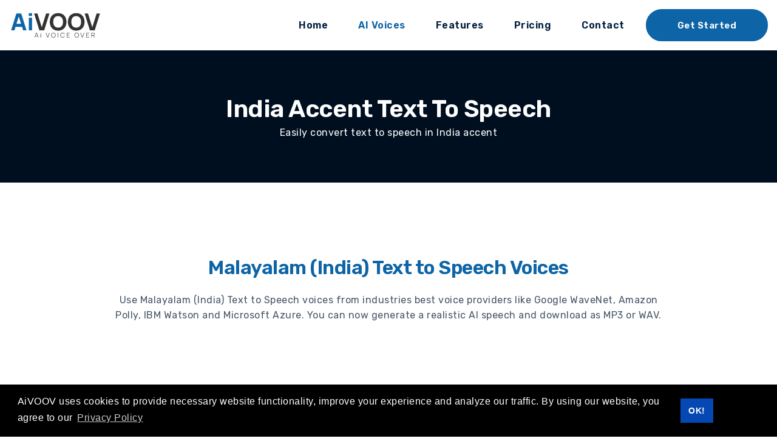

--- FILE ---
content_type: text/html; charset=UTF-8
request_url: https://aivoov.com/text-to-speech-voices/malayalam-india
body_size: 16465
content:

<!doctype html>
<html lang="en">
<head>
<meta charset="utf-8">
<meta name="viewport" content="width=device-width, initial-scale=1">
<!-- SEO Meta Description -->
<title>Malayalam India Text to Speech - AI Voices</title>
<meta name="keywords" content="Malayalam India text to speech,ai voice generator, ai voices, Malayalam India text to voice, speech synthesizer, text to mp3, free text to speech, text to audio, speech to text, text to SRT, text to speech API">
<meta name="description" content="Malayalam India text-to-speech AI generator. Convert text to voice in Malayalam India and download as MP3 or WAV files.">
<meta name="author" content="AiVOOV">   
<meta name="ahrefs-site-verification" content="917c52a9649a57242de56fedaacaf1c0367e9cc64327fbdbf6c0e7251ecf7961">
<meta property="og:type" content="website" />
<meta property="og:url" content="https://aivoov.com/text-to-speech-voices/malayalam-india" />
<meta property="og:image" content="https://aivoov.com/assets/images/aivoov.png" />
<meta property="og:title" content="Malayalam India Text to Speech - AI Voices" />
<meta property="og:description" content="Malayalam India text-to-speech AI generator. Convert text to voice in Malayalam India and download as MP3 or WAV files." />
<meta property="twitter:url" content="https://aivoov.com/text-to-speech-voices/malayalam-india" />
<meta property="twitter:card" content="summary_large_image" />
<meta property="twitter:image" content="https://aivoov.com/assets/images/aivoov.png" />
<meta property="twitter:title" content="Malayalam India Text to Speech - AI Voices" />
<meta property="twitter:description" content="Malayalam India text-to-speech AI generator. Convert text to voice in Malayalam India and download as MP3 or WAV files." />  
<meta http-equiv="Strict-Transport-Security" content="max-age=31536000; includeSubDomains">
<link rel="shortcut icon" href="https://aivoov.com/upload/8c01b75f6dbe4d194806121c226ea948.png" type="image/x-icon">
<link rel="canonical" href="https://aivoov.com/text-to-speech-voices/malayalam-india" />
<!-- FAVICON FILES -->
<link href="https://aivoov.com/assets/images/icons/apple-touch-icon-144-precomposed.png" rel="apple-touch-icon" sizes="144x144">
<link href="https://aivoov.com/assets/images/icons/apple-touch-icon-120-precomposed.png" rel="apple-touch-icon" sizes="120x120">
<link href="https://aivoov.com/assets/images/icons/apple-touch-icon-76-precomposed.png" rel="apple-touch-icon" sizes="76x76">
<link href="https://aivoov.com/assets/images/icons/favicon.png" rel="shortcut icon">

<!-- CSS FILES -->
<link rel="stylesheet" href="https://aivoov.com/assets/css/bootstrap.min.css">
<link rel="stylesheet" href="https://aivoov.com/assets/fonts/iconfonts.css">
<link rel="stylesheet" href="https://aivoov.com/assets/css/plugins.css">
<link rel="stylesheet" href="https://aivoov.com/assets/css/style.css">
<link rel="stylesheet" href="https://aivoov.com/assets/css/responsive.css">
<link rel="stylesheet" href="https://aivoov.com/assets/css/color.css">
<link rel="stylesheet" href="https://cdnjs.cloudflare.com/ajax/libs/OwlCarousel2/2.3.4/assets/owl.carousel.css" integrity="sha512-UTNP5BXLIptsaj5WdKFrkFov94lDx+eBvbKyoe1YAfjeRPC+gT5kyZ10kOHCfNZqEui1sxmqvodNUx3KbuYI/A==" crossorigin="anonymous" referrerpolicy="no-referrer" />

<script src="https://aivoov.com/assets/js/jquery.min.js"></script> 
<script src="https://analytics.ahrefs.com/analytics.js" data-key="IJtcPe3X+HyUsTNtQNHqvg" async></script>
<style>
	.alert-container{ padding:7px 10px 8px 10px;
	background: #331e52;
	background: linear-gradient(280deg, #0c0712 0%, #331e52 100%);}
	.alert-container .deal-btn{ background:#0dafd2 !important;}
	.icondesign { position:relative; font-size:22px; top:5px;}
	
</style>
</head>
<body>
<div id="aivoov-wrapper" class="clearfix"> 

    <div class="aivoov-responsive-header fixed-top  bg-white">
	
        <div class="container">
            <a href="https://aivoov.com/" class="aivoov-logo"><img src="https://aivoov.com/upload/c4000cc534d053bbc62f303ab84e087c.svg" alt="AiVOOV - Text to speech" ></a> 
            <button id="aivoov-menu-button" class="aivoov-hamburger" type="button"><span class="aivoov-hamburger-lines-wrapper"><span class="aivoov-hamburger-lines"></span></span></button>
        </div>
        <div class="aivoov-responsive-header-menu"></div>
    </div>
    
    <header id="aivoov-header-global" class="fixed-top bg-white">
		
	<!--<div class="alert-container">
		<span class="deal-text">
			<img src="https://aivoov.com/assets/images/integrations/canva.svg"> &nbsp;&nbsp;<strong><span class="icondesign">🤝</span> &nbsp; We are on Canva:</strong></span>	
		<span class="deal-text">&nbsp; Add voiceovers to your Canva designs</span>
		<a class="deal-btn" href="canva-integration">Know more</a>
	</div>-->
	
	        <div class="container">
            <div class="d-flex align-items-center justify-content-between"> 
                <div class="aivoov-header-left">
                    <a class="logo-default" href="https://aivoov.com/"><img src="https://aivoov.com/upload/c4000cc534d053bbc62f303ab84e087c.svg" alt="AiVOOV - Text to speech" ></a> 
                    <a class="logo-alt" href="https://aivoov.com/"><img src="https://aivoov.com/upload/c4000cc534d053bbc62f303ab84e087c.svg" alt="AiVOOV - Text to speech" ></a> 
                </div>
                <div class="main-navigation navbar navbar-expand-lg ml-auto">
                    <ul class="aivoov-scrollspy navbar-nav aivoov-nav dark-nav-on-load dark-nav-on-scroll">
                        <li class="nav-item"><a class="nav-link " href="https://aivoov.com/">Home</a></li>
                        <li class="nav-item"><a class="nav-link active" href="https://aivoov.com/text-to-speech-voices">AI Voices</a></li>
                        <li class="nav-item"><a class="nav-link " href="https://aivoov.com/features">Features</a></li>
                        <li class="nav-item"><a class="nav-link " href="https://aivoov.com/pricing">Pricing</a></li>
                        <li class="nav-item"><a class="nav-link " href="https://aivoov.com/contact">Contact</a></li>
                    </ul>
                </div>
                <div class="aivoov-header-right"> 
										<a href="https://aivoov.com/signin" class="aivoov-btn-flat btn-blue aivoov-px-50">Get Started</a>
									</div>
            </div>
        </div>
    </header>
    <div id="aivoov-main-content">
<style>
#aivoov-header-global {
    box-shadow: 0 0 #0000, 0 0 #0000, 0 1px 2px 0 rgb(0 0 0 / 0.05);
}
.g-10{
  gap:10px;
}
.audio-box{
  padding: 10px;
  text-align: left;
}
wave-audio-path-player {
  margin-top: 10px;
  margin-bottom: 10px;
}

#demo1::part(player) {
  background:rgb(0, 0, 0);
  padding: 15px 0px;
  border-radius: 20px;
  border:1px solid black;
}

#demo1::part(button) {
  stroke: white;
  fill:white;
}

#demo1::part(currenttime), #demo1::part(duration) {
  color:white;
  font-weight: bold;
}

#demo1::part(path1) {
  stroke: white;
}

#demo1::part(path2) {
  stroke:fuchsia;
}
.audio-box .personalities, .audio-box .scenarios{ font-size:12px; line-height:20px; min-height:21px;}
.audio-box .personalities{ color:#939292;}
.audio-box .scenarios{ color:#659cc6;}
.audio-box .voice-title{ font-size:16px; font-weight:500;}
</style>
<!-- == main content area starts == -->
 <div class="aivoov-page-title-wrapper aivoov-section-with-bg hero-section-top-padding">
        <div class="aivoov-overlay aivoov-overlay-dark-blue"></div>
        <div class="container aivoov-page-title-inner">
            <div class="row">
                <div class="col-12 aivoov-page-title-content">
                                        <h1 class="aivoov-entry-title wow fadeInUp color-white">India  Accent Text To Speech</h1>
                    <p class="aivoov-entry-subtitle wow fadeInUp color-white" data-wow-delay=".6s">Easily convert text to speech in India accent</p>
                </div>
            </div>
        </div>
    </div>
<div id="aivoov-main-content">
    <div class="spacer-100"></div>
    <section class="aivoov-section aivoov-pt-20 aivoov-pb-70 aivoov-section-with-bg">
        <div class="container">
            <div class="row">
                <div class="col-12 col-md-1"></div>
                <div class="col-12 col-md-10 aivoov-mb-50" align="center">
                    <h2 class="color-blue">Malayalam (India) Text to Speech Voices</h2>
                    <p>Use Malayalam (India) Text to Speech voices from industries best voice
                        providers like Google WaveNet, Amazon Polly, IBM Watson and Microsoft Azure. You can now
                        generate a realistic AI speech and download as MP3 or WAV.</p>
                </div>
            </div>


            <!-- video section starts
        ================================================== -->
            <section class="aivoov-section aivoov-py-50">
                <div class="container">
                                                                                                                                                                                                                                                                                                                                                                                                                                                                                                                                                                                                                                                                                                                                                                                                                                                                    <!-- Basic -->


<!-- Complete -->
                    <div class="row aivoov-mb-30">
                        <div class="col-12 text-center">
                            <h2>Available in 40 accents</h2>
                            <p>21 Male and 19 Female</p>
                            <div class="aivoov-styled-divider divider-center bg-light-blue"></div>
                        </div>
                    </div>

                    <!-- tabs starts -->
                    <div class="row">
                        <div class="col-12 col-md-12">

                            <div class="row voiceTabs">
                                <div class="col-12 col-md-2"></div>
                                <div class="col-12 col-md-8 aivoov-mb-30">
                                    <div class="nav nav-pills" role="tablist">
                                        <a class="nav-link active" id="features-tab-2-tab" data-toggle="pill"
                                            href="#features-tab-2" role="tab" aria-controls="features-tab-2"
                                            aria-selected="true">
                                            <h4 class="font-weight-600">Standard voices</h4>
                                        </a>
                                        <a class="nav-link " id="features-tab-1-tab" data-toggle="pill" href="#features-tab-1"
                                            role="tab" aria-controls="features-tab-1" aria-selected="false">
                                            <h4 class="font-weight-600">Premium voices</h4>
                                        </a>
                                        <a class="nav-link" id="features-tab-1-tab" data-toggle="pill" href="#features-tab-3"
                                            role="tab" aria-controls="features-tab-3" aria-selected="false">
                                            <h4 class="font-weight-600">Ultra voices</h4>
                                        </a>

                                    </div>
                                </div>
                                <div class="col-12 col-md-2"></div>

                                <div class="col-12 col-md-12">
                                    <div class="tab-content" id="v-pills-tabContent">
                                        <!-- tab 3 -->
                                        <div class="tab-pane fade show" id="features-tab-3" role="tabpanel"
                                            aria-labelledby="features-tab-1-tab">
                                            <p>These are the ultra realistic and ultra sounding voices, built using AI and
                                                Machine Learning.</p>
                                            <div class="row playVoice">
                                                <div class="col-12 col-md-12 searchVoices ">
                                                    <div class="audio-box">
                  <div class="align-items-center d-flex w-100 g-10">
                    <div class="flex-shrink-0">
                      <div class="align-items-center bg-gray-200 d-flex justify-content-center rounded-circle">
                        <img class="rounded-circle" alt="Female" src="https://monky-voice-over.s3.us-east-1.amazonaws.com/voice-image/ml-IN-Chirp3-HD-Achernar.jpg" height="70" width="70">
                      </div>
                    </div>
                    <div class="flex-grow-1 w-100">
                      <h4 class="d-flex align-items-center m-0 voice-title">
                        <span class="flex-none">Renee</span> 
                      </h4>
                      <div class="flex">
                        <span class="badge badge-pill badge-success font-weight-400">New</span> <span class="badge badge-pill badge-light font-weight-400">Female</span> 
                     </div> 
                     <div class="personalities">
                        
                     </div> 
                     <div class="scenarios">
                        
                     </div> 
                    </div>
                  </div> 
                  <div class="d-flex g-10 mt-1">
                    <a href="javascript:;" id="playAudio" data-src="https://monky-voice-over.s3.us-east-1.amazonaws.com/example/ml-IN-Chirp3-HD-Achernar.mp3">
                    <img src="https://aivoov.com/assets/images/speak-v2.svg" width="35" alt="Renee (IN)  AI Voice Generator" class="social-icon playBtn"></a>   
                    <img src="https://aivoov.com/assets/images/aivoov-plyer.svg" alt="Renee (IN)  AI Voice Generator" class="plyerswave"></a>   
                    </div> 
                  </div><div class="audio-box">
                  <div class="align-items-center d-flex w-100 g-10">
                    <div class="flex-shrink-0">
                      <div class="align-items-center bg-gray-200 d-flex justify-content-center rounded-circle">
                        <img class="rounded-circle" alt="Male" src="https://monky-voice-over.s3.us-east-1.amazonaws.com/voice-image/ml-IN-Chirp3-HD-Achird.jpg" height="70" width="70">
                      </div>
                    </div>
                    <div class="flex-grow-1 w-100">
                      <h4 class="d-flex align-items-center m-0 voice-title">
                        <span class="flex-none">Louisa</span> 
                      </h4>
                      <div class="flex">
                        <span class="badge badge-pill badge-success font-weight-400">New</span> <span class="badge badge-pill badge-light font-weight-400">Male</span> 
                     </div> 
                     <div class="personalities">
                        
                     </div> 
                     <div class="scenarios">
                        
                     </div> 
                    </div>
                  </div> 
                  <div class="d-flex g-10 mt-1">
                    <a href="javascript:;" id="playAudio" data-src="https://monky-voice-over.s3.us-east-1.amazonaws.com/example/ml-IN-Chirp3-HD-Achird.mp3">
                    <img src="https://aivoov.com/assets/images/speak-v2.svg" width="35" alt="Louisa (IN)  AI Voice Generator" class="social-icon playBtn"></a>   
                    <img src="https://aivoov.com/assets/images/aivoov-plyer.svg" alt="Louisa (IN)  AI Voice Generator" class="plyerswave"></a>   
                    </div> 
                  </div><div class="audio-box">
                  <div class="align-items-center d-flex w-100 g-10">
                    <div class="flex-shrink-0">
                      <div class="align-items-center bg-gray-200 d-flex justify-content-center rounded-circle">
                        <img class="rounded-circle" alt="Male" src="https://monky-voice-over.s3.us-east-1.amazonaws.com/voice-image/ml-IN-Chirp3-HD-Algenib.jpg" height="70" width="70">
                      </div>
                    </div>
                    <div class="flex-grow-1 w-100">
                      <h4 class="d-flex align-items-center m-0 voice-title">
                        <span class="flex-none">Cleveland</span> 
                      </h4>
                      <div class="flex">
                        <span class="badge badge-pill badge-success font-weight-400">New</span> <span class="badge badge-pill badge-light font-weight-400">Male</span> 
                     </div> 
                     <div class="personalities">
                        
                     </div> 
                     <div class="scenarios">
                        
                     </div> 
                    </div>
                  </div> 
                  <div class="d-flex g-10 mt-1">
                    <a href="javascript:;" id="playAudio" data-src="https://monky-voice-over.s3.us-east-1.amazonaws.com/example/ml-IN-Chirp3-HD-Algenib.mp3">
                    <img src="https://aivoov.com/assets/images/speak-v2.svg" width="35" alt="Cleveland (IN)  AI Voice Generator" class="social-icon playBtn"></a>   
                    <img src="https://aivoov.com/assets/images/aivoov-plyer.svg" alt="Cleveland (IN)  AI Voice Generator" class="plyerswave"></a>   
                    </div> 
                  </div><div class="audio-box">
                  <div class="align-items-center d-flex w-100 g-10">
                    <div class="flex-shrink-0">
                      <div class="align-items-center bg-gray-200 d-flex justify-content-center rounded-circle">
                        <img class="rounded-circle" alt="Male" src="https://monky-voice-over.s3.us-east-1.amazonaws.com/voice-image/ml-IN-Chirp3-HD-Algieba.jpg" height="70" width="70">
                      </div>
                    </div>
                    <div class="flex-grow-1 w-100">
                      <h4 class="d-flex align-items-center m-0 voice-title">
                        <span class="flex-none">Deron</span> 
                      </h4>
                      <div class="flex">
                        <span class="badge badge-pill badge-success font-weight-400">New</span> <span class="badge badge-pill badge-light font-weight-400">Male</span> 
                     </div> 
                     <div class="personalities">
                        
                     </div> 
                     <div class="scenarios">
                        
                     </div> 
                    </div>
                  </div> 
                  <div class="d-flex g-10 mt-1">
                    <a href="javascript:;" id="playAudio" data-src="https://monky-voice-over.s3.us-east-1.amazonaws.com/example/ml-IN-Chirp3-HD-Algieba.mp3">
                    <img src="https://aivoov.com/assets/images/speak-v2.svg" width="35" alt="Deron (IN)  AI Voice Generator" class="social-icon playBtn"></a>   
                    <img src="https://aivoov.com/assets/images/aivoov-plyer.svg" alt="Deron (IN)  AI Voice Generator" class="plyerswave"></a>   
                    </div> 
                  </div><div class="audio-box">
                  <div class="align-items-center d-flex w-100 g-10">
                    <div class="flex-shrink-0">
                      <div class="align-items-center bg-gray-200 d-flex justify-content-center rounded-circle">
                        <img class="rounded-circle" alt="Male" src="https://monky-voice-over.s3.us-east-1.amazonaws.com/voice-image/ml-IN-Chirp3-HD-Alnilam.jpg" height="70" width="70">
                      </div>
                    </div>
                    <div class="flex-grow-1 w-100">
                      <h4 class="d-flex align-items-center m-0 voice-title">
                        <span class="flex-none">Gayle</span> 
                      </h4>
                      <div class="flex">
                        <span class="badge badge-pill badge-success font-weight-400">New</span> <span class="badge badge-pill badge-light font-weight-400">Male</span> 
                     </div> 
                     <div class="personalities">
                        
                     </div> 
                     <div class="scenarios">
                        
                     </div> 
                    </div>
                  </div> 
                  <div class="d-flex g-10 mt-1">
                    <a href="javascript:;" id="playAudio" data-src="https://monky-voice-over.s3.us-east-1.amazonaws.com/example/ml-IN-Chirp3-HD-Alnilam.mp3">
                    <img src="https://aivoov.com/assets/images/speak-v2.svg" width="35" alt="Gayle (IN)  AI Voice Generator" class="social-icon playBtn"></a>   
                    <img src="https://aivoov.com/assets/images/aivoov-plyer.svg" alt="Gayle (IN)  AI Voice Generator" class="plyerswave"></a>   
                    </div> 
                  </div><div class="audio-box">
                  <div class="align-items-center d-flex w-100 g-10">
                    <div class="flex-shrink-0">
                      <div class="align-items-center bg-gray-200 d-flex justify-content-center rounded-circle">
                        <img class="rounded-circle" alt="Female" src="https://monky-voice-over.s3.us-east-1.amazonaws.com/voice-image/ml-IN-Chirp3-HD-Aoede.jpg" height="70" width="70">
                      </div>
                    </div>
                    <div class="flex-grow-1 w-100">
                      <h4 class="d-flex align-items-center m-0 voice-title">
                        <span class="flex-none">Zoila</span> 
                      </h4>
                      <div class="flex">
                        <span class="badge badge-pill badge-success font-weight-400">New</span> <span class="badge badge-pill badge-light font-weight-400">Female</span> 
                     </div> 
                     <div class="personalities">
                        
                     </div> 
                     <div class="scenarios">
                        
                     </div> 
                    </div>
                  </div> 
                  <div class="d-flex g-10 mt-1">
                    <a href="javascript:;" id="playAudio" data-src="https://monky-voice-over.s3.us-east-1.amazonaws.com/example/ml-IN-Chirp3-HD-Aoede.mp3">
                    <img src="https://aivoov.com/assets/images/speak-v2.svg" width="35" alt="Zoila (IN)  AI Voice Generator" class="social-icon playBtn"></a>   
                    <img src="https://aivoov.com/assets/images/aivoov-plyer.svg" alt="Zoila (IN)  AI Voice Generator" class="plyerswave"></a>   
                    </div> 
                  </div><div class="audio-box">
                  <div class="align-items-center d-flex w-100 g-10">
                    <div class="flex-shrink-0">
                      <div class="align-items-center bg-gray-200 d-flex justify-content-center rounded-circle">
                        <img class="rounded-circle" alt="Female" src="https://monky-voice-over.s3.us-east-1.amazonaws.com/voice-image/ml-IN-Chirp3-HD-Autonoe.jpg" height="70" width="70">
                      </div>
                    </div>
                    <div class="flex-grow-1 w-100">
                      <h4 class="d-flex align-items-center m-0 voice-title">
                        <span class="flex-none">Aiyana</span> 
                      </h4>
                      <div class="flex">
                        <span class="badge badge-pill badge-success font-weight-400">New</span> <span class="badge badge-pill badge-light font-weight-400">Female</span> 
                     </div> 
                     <div class="personalities">
                        
                     </div> 
                     <div class="scenarios">
                        
                     </div> 
                    </div>
                  </div> 
                  <div class="d-flex g-10 mt-1">
                    <a href="javascript:;" id="playAudio" data-src="https://monky-voice-over.s3.us-east-1.amazonaws.com/example/ml-IN-Chirp3-HD-Autonoe.mp3">
                    <img src="https://aivoov.com/assets/images/speak-v2.svg" width="35" alt="Aiyana (IN)  AI Voice Generator" class="social-icon playBtn"></a>   
                    <img src="https://aivoov.com/assets/images/aivoov-plyer.svg" alt="Aiyana (IN)  AI Voice Generator" class="plyerswave"></a>   
                    </div> 
                  </div><div class="audio-box">
                  <div class="align-items-center d-flex w-100 g-10">
                    <div class="flex-shrink-0">
                      <div class="align-items-center bg-gray-200 d-flex justify-content-center rounded-circle">
                        <img class="rounded-circle" alt="Female" src="https://monky-voice-over.s3.us-east-1.amazonaws.com/voice-image/ml-IN-Chirp3-HD-Callirrhoe.jpg" height="70" width="70">
                      </div>
                    </div>
                    <div class="flex-grow-1 w-100">
                      <h4 class="d-flex align-items-center m-0 voice-title">
                        <span class="flex-none">Mona</span> 
                      </h4>
                      <div class="flex">
                        <span class="badge badge-pill badge-success font-weight-400">New</span> <span class="badge badge-pill badge-light font-weight-400">Female</span> 
                     </div> 
                     <div class="personalities">
                        
                     </div> 
                     <div class="scenarios">
                        
                     </div> 
                    </div>
                  </div> 
                  <div class="d-flex g-10 mt-1">
                    <a href="javascript:;" id="playAudio" data-src="https://monky-voice-over.s3.us-east-1.amazonaws.com/example/ml-IN-Chirp3-HD-Callirrhoe.mp3">
                    <img src="https://aivoov.com/assets/images/speak-v2.svg" width="35" alt="Mona (IN)  AI Voice Generator" class="social-icon playBtn"></a>   
                    <img src="https://aivoov.com/assets/images/aivoov-plyer.svg" alt="Mona (IN)  AI Voice Generator" class="plyerswave"></a>   
                    </div> 
                  </div><div class="audio-box">
                  <div class="align-items-center d-flex w-100 g-10">
                    <div class="flex-shrink-0">
                      <div class="align-items-center bg-gray-200 d-flex justify-content-center rounded-circle">
                        <img class="rounded-circle" alt="Male" src="https://monky-voice-over.s3.us-east-1.amazonaws.com/voice-image/ml-IN-Chirp3-HD-Charon.jpg" height="70" width="70">
                      </div>
                    </div>
                    <div class="flex-grow-1 w-100">
                      <h4 class="d-flex align-items-center m-0 voice-title">
                        <span class="flex-none">Kevon</span> 
                      </h4>
                      <div class="flex">
                        <span class="badge badge-pill badge-success font-weight-400">New</span> <span class="badge badge-pill badge-light font-weight-400">Male</span> 
                     </div> 
                     <div class="personalities">
                        
                     </div> 
                     <div class="scenarios">
                        
                     </div> 
                    </div>
                  </div> 
                  <div class="d-flex g-10 mt-1">
                    <a href="javascript:;" id="playAudio" data-src="https://monky-voice-over.s3.us-east-1.amazonaws.com/example/ml-IN-Chirp3-HD-Charon.mp3">
                    <img src="https://aivoov.com/assets/images/speak-v2.svg" width="35" alt="Kevon (IN)  AI Voice Generator" class="social-icon playBtn"></a>   
                    <img src="https://aivoov.com/assets/images/aivoov-plyer.svg" alt="Kevon (IN)  AI Voice Generator" class="plyerswave"></a>   
                    </div> 
                  </div><div class="audio-box">
                  <div class="align-items-center d-flex w-100 g-10">
                    <div class="flex-shrink-0">
                      <div class="align-items-center bg-gray-200 d-flex justify-content-center rounded-circle">
                        <img class="rounded-circle" alt="Female" src="https://monky-voice-over.s3.us-east-1.amazonaws.com/voice-image/ml-IN-Chirp3-HD-Despina.jpg" height="70" width="70">
                      </div>
                    </div>
                    <div class="flex-grow-1 w-100">
                      <h4 class="d-flex align-items-center m-0 voice-title">
                        <span class="flex-none">Maya</span> 
                      </h4>
                      <div class="flex">
                        <span class="badge badge-pill badge-success font-weight-400">New</span> <span class="badge badge-pill badge-light font-weight-400">Female</span> 
                     </div> 
                     <div class="personalities">
                        
                     </div> 
                     <div class="scenarios">
                        
                     </div> 
                    </div>
                  </div> 
                  <div class="d-flex g-10 mt-1">
                    <a href="javascript:;" id="playAudio" data-src="https://monky-voice-over.s3.us-east-1.amazonaws.com/example/ml-IN-Chirp3-HD-Despina.mp3">
                    <img src="https://aivoov.com/assets/images/speak-v2.svg" width="35" alt="Maya (IN)  AI Voice Generator" class="social-icon playBtn"></a>   
                    <img src="https://aivoov.com/assets/images/aivoov-plyer.svg" alt="Maya (IN)  AI Voice Generator" class="plyerswave"></a>   
                    </div> 
                  </div><div class="audio-box">
                  <div class="align-items-center d-flex w-100 g-10">
                    <div class="flex-shrink-0">
                      <div class="align-items-center bg-gray-200 d-flex justify-content-center rounded-circle">
                        <img class="rounded-circle" alt="Male" src="https://monky-voice-over.s3.us-east-1.amazonaws.com/voice-image/ml-IN-Chirp3-HD-Enceladus.jpg" height="70" width="70">
                      </div>
                    </div>
                    <div class="flex-grow-1 w-100">
                      <h4 class="d-flex align-items-center m-0 voice-title">
                        <span class="flex-none">Bill</span> 
                      </h4>
                      <div class="flex">
                        <span class="badge badge-pill badge-success font-weight-400">New</span> <span class="badge badge-pill badge-light font-weight-400">Male</span> 
                     </div> 
                     <div class="personalities">
                        
                     </div> 
                     <div class="scenarios">
                        
                     </div> 
                    </div>
                  </div> 
                  <div class="d-flex g-10 mt-1">
                    <a href="javascript:;" id="playAudio" data-src="https://monky-voice-over.s3.us-east-1.amazonaws.com/example/ml-IN-Chirp3-HD-Enceladus.mp3">
                    <img src="https://aivoov.com/assets/images/speak-v2.svg" width="35" alt="Bill (IN)  AI Voice Generator" class="social-icon playBtn"></a>   
                    <img src="https://aivoov.com/assets/images/aivoov-plyer.svg" alt="Bill (IN)  AI Voice Generator" class="plyerswave"></a>   
                    </div> 
                  </div><div class="audio-box">
                  <div class="align-items-center d-flex w-100 g-10">
                    <div class="flex-shrink-0">
                      <div class="align-items-center bg-gray-200 d-flex justify-content-center rounded-circle">
                        <img class="rounded-circle" alt="Female" src="https://monky-voice-over.s3.us-east-1.amazonaws.com/voice-image/ml-IN-Chirp3-HD-Erinome.jpg" height="70" width="70">
                      </div>
                    </div>
                    <div class="flex-grow-1 w-100">
                      <h4 class="d-flex align-items-center m-0 voice-title">
                        <span class="flex-none">Kasandra</span> 
                      </h4>
                      <div class="flex">
                        <span class="badge badge-pill badge-success font-weight-400">New</span> <span class="badge badge-pill badge-light font-weight-400">Female</span> 
                     </div> 
                     <div class="personalities">
                        
                     </div> 
                     <div class="scenarios">
                        
                     </div> 
                    </div>
                  </div> 
                  <div class="d-flex g-10 mt-1">
                    <a href="javascript:;" id="playAudio" data-src="https://monky-voice-over.s3.us-east-1.amazonaws.com/example/ml-IN-Chirp3-HD-Erinome.mp3">
                    <img src="https://aivoov.com/assets/images/speak-v2.svg" width="35" alt="Kasandra (IN)  AI Voice Generator" class="social-icon playBtn"></a>   
                    <img src="https://aivoov.com/assets/images/aivoov-plyer.svg" alt="Kasandra (IN)  AI Voice Generator" class="plyerswave"></a>   
                    </div> 
                  </div><div class="audio-box">
                  <div class="align-items-center d-flex w-100 g-10">
                    <div class="flex-shrink-0">
                      <div class="align-items-center bg-gray-200 d-flex justify-content-center rounded-circle">
                        <img class="rounded-circle" alt="Male" src="https://monky-voice-over.s3.us-east-1.amazonaws.com/voice-image/ml-IN-Chirp3-HD-Fenrir.jpg" height="70" width="70">
                      </div>
                    </div>
                    <div class="flex-grow-1 w-100">
                      <h4 class="d-flex align-items-center m-0 voice-title">
                        <span class="flex-none">Cleo</span> 
                      </h4>
                      <div class="flex">
                        <span class="badge badge-pill badge-success font-weight-400">New</span> <span class="badge badge-pill badge-light font-weight-400">Male</span> 
                     </div> 
                     <div class="personalities">
                        
                     </div> 
                     <div class="scenarios">
                        
                     </div> 
                    </div>
                  </div> 
                  <div class="d-flex g-10 mt-1">
                    <a href="javascript:;" id="playAudio" data-src="https://monky-voice-over.s3.us-east-1.amazonaws.com/example/ml-IN-Chirp3-HD-Fenrir.mp3">
                    <img src="https://aivoov.com/assets/images/speak-v2.svg" width="35" alt="Cleo (IN)  AI Voice Generator" class="social-icon playBtn"></a>   
                    <img src="https://aivoov.com/assets/images/aivoov-plyer.svg" alt="Cleo (IN)  AI Voice Generator" class="plyerswave"></a>   
                    </div> 
                  </div><div class="audio-box">
                  <div class="align-items-center d-flex w-100 g-10">
                    <div class="flex-shrink-0">
                      <div class="align-items-center bg-gray-200 d-flex justify-content-center rounded-circle">
                        <img class="rounded-circle" alt="Female" src="https://monky-voice-over.s3.us-east-1.amazonaws.com/voice-image/ml-IN-Chirp3-HD-Gacrux.jpg" height="70" width="70">
                      </div>
                    </div>
                    <div class="flex-grow-1 w-100">
                      <h4 class="d-flex align-items-center m-0 voice-title">
                        <span class="flex-none">Elisabeth</span> 
                      </h4>
                      <div class="flex">
                        <span class="badge badge-pill badge-success font-weight-400">New</span> <span class="badge badge-pill badge-light font-weight-400">Female</span> 
                     </div> 
                     <div class="personalities">
                        
                     </div> 
                     <div class="scenarios">
                        
                     </div> 
                    </div>
                  </div> 
                  <div class="d-flex g-10 mt-1">
                    <a href="javascript:;" id="playAudio" data-src="https://monky-voice-over.s3.us-east-1.amazonaws.com/example/ml-IN-Chirp3-HD-Gacrux.mp3">
                    <img src="https://aivoov.com/assets/images/speak-v2.svg" width="35" alt="Elisabeth (IN)  AI Voice Generator" class="social-icon playBtn"></a>   
                    <img src="https://aivoov.com/assets/images/aivoov-plyer.svg" alt="Elisabeth (IN)  AI Voice Generator" class="plyerswave"></a>   
                    </div> 
                  </div><div class="audio-box">
                  <div class="align-items-center d-flex w-100 g-10">
                    <div class="flex-shrink-0">
                      <div class="align-items-center bg-gray-200 d-flex justify-content-center rounded-circle">
                        <img class="rounded-circle" alt="Male" src="https://monky-voice-over.s3.us-east-1.amazonaws.com/voice-image/ml-IN-Chirp3-HD-Iapetus.jpg" height="70" width="70">
                      </div>
                    </div>
                    <div class="flex-grow-1 w-100">
                      <h4 class="d-flex align-items-center m-0 voice-title">
                        <span class="flex-none">Danny</span> 
                      </h4>
                      <div class="flex">
                        <span class="badge badge-pill badge-success font-weight-400">New</span> <span class="badge badge-pill badge-light font-weight-400">Male</span> 
                     </div> 
                     <div class="personalities">
                        
                     </div> 
                     <div class="scenarios">
                        
                     </div> 
                    </div>
                  </div> 
                  <div class="d-flex g-10 mt-1">
                    <a href="javascript:;" id="playAudio" data-src="https://monky-voice-over.s3.us-east-1.amazonaws.com/example/ml-IN-Chirp3-HD-Iapetus.mp3">
                    <img src="https://aivoov.com/assets/images/speak-v2.svg" width="35" alt="Danny (IN)  AI Voice Generator" class="social-icon playBtn"></a>   
                    <img src="https://aivoov.com/assets/images/aivoov-plyer.svg" alt="Danny (IN)  AI Voice Generator" class="plyerswave"></a>   
                    </div> 
                  </div><div class="audio-box">
                  <div class="align-items-center d-flex w-100 g-10">
                    <div class="flex-shrink-0">
                      <div class="align-items-center bg-gray-200 d-flex justify-content-center rounded-circle">
                        <img class="rounded-circle" alt="Female" src="https://monky-voice-over.s3.us-east-1.amazonaws.com/voice-image/ml-IN-Chirp3-HD-Kore.jpg" height="70" width="70">
                      </div>
                    </div>
                    <div class="flex-grow-1 w-100">
                      <h4 class="d-flex align-items-center m-0 voice-title">
                        <span class="flex-none">Liana</span> 
                      </h4>
                      <div class="flex">
                        <span class="badge badge-pill badge-success font-weight-400">New</span> <span class="badge badge-pill badge-light font-weight-400">Female</span> 
                     </div> 
                     <div class="personalities">
                        
                     </div> 
                     <div class="scenarios">
                        
                     </div> 
                    </div>
                  </div> 
                  <div class="d-flex g-10 mt-1">
                    <a href="javascript:;" id="playAudio" data-src="https://monky-voice-over.s3.us-east-1.amazonaws.com/example/ml-IN-Chirp3-HD-Kore.mp3">
                    <img src="https://aivoov.com/assets/images/speak-v2.svg" width="35" alt="Liana (IN)  AI Voice Generator" class="social-icon playBtn"></a>   
                    <img src="https://aivoov.com/assets/images/aivoov-plyer.svg" alt="Liana (IN)  AI Voice Generator" class="plyerswave"></a>   
                    </div> 
                  </div><div class="audio-box">
                  <div class="align-items-center d-flex w-100 g-10">
                    <div class="flex-shrink-0">
                      <div class="align-items-center bg-gray-200 d-flex justify-content-center rounded-circle">
                        <img class="rounded-circle" alt="Female" src="https://monky-voice-over.s3.us-east-1.amazonaws.com/voice-image/ml-IN-Chirp3-HD-Laomedeia.jpg" height="70" width="70">
                      </div>
                    </div>
                    <div class="flex-grow-1 w-100">
                      <h4 class="d-flex align-items-center m-0 voice-title">
                        <span class="flex-none">Addie</span> 
                      </h4>
                      <div class="flex">
                        <span class="badge badge-pill badge-success font-weight-400">New</span> <span class="badge badge-pill badge-light font-weight-400">Female</span> 
                     </div> 
                     <div class="personalities">
                        
                     </div> 
                     <div class="scenarios">
                        
                     </div> 
                    </div>
                  </div> 
                  <div class="d-flex g-10 mt-1">
                    <a href="javascript:;" id="playAudio" data-src="https://monky-voice-over.s3.us-east-1.amazonaws.com/example/ml-IN-Chirp3-HD-Laomedeia.mp3">
                    <img src="https://aivoov.com/assets/images/speak-v2.svg" width="35" alt="Addie (IN)  AI Voice Generator" class="social-icon playBtn"></a>   
                    <img src="https://aivoov.com/assets/images/aivoov-plyer.svg" alt="Addie (IN)  AI Voice Generator" class="plyerswave"></a>   
                    </div> 
                  </div><div class="audio-box">
                  <div class="align-items-center d-flex w-100 g-10">
                    <div class="flex-shrink-0">
                      <div class="align-items-center bg-gray-200 d-flex justify-content-center rounded-circle">
                        <img class="rounded-circle" alt="Female" src="https://monky-voice-over.s3.us-east-1.amazonaws.com/voice-image/ml-IN-Chirp3-HD-Leda.jpg" height="70" width="70">
                      </div>
                    </div>
                    <div class="flex-grow-1 w-100">
                      <h4 class="d-flex align-items-center m-0 voice-title">
                        <span class="flex-none">Laisha</span> 
                      </h4>
                      <div class="flex">
                        <span class="badge badge-pill badge-success font-weight-400">New</span> <span class="badge badge-pill badge-light font-weight-400">Female</span> 
                     </div> 
                     <div class="personalities">
                        
                     </div> 
                     <div class="scenarios">
                        
                     </div> 
                    </div>
                  </div> 
                  <div class="d-flex g-10 mt-1">
                    <a href="javascript:;" id="playAudio" data-src="https://monky-voice-over.s3.us-east-1.amazonaws.com/example/ml-IN-Chirp3-HD-Leda.mp3">
                    <img src="https://aivoov.com/assets/images/speak-v2.svg" width="35" alt="Laisha (IN)  AI Voice Generator" class="social-icon playBtn"></a>   
                    <img src="https://aivoov.com/assets/images/aivoov-plyer.svg" alt="Laisha (IN)  AI Voice Generator" class="plyerswave"></a>   
                    </div> 
                  </div><div class="audio-box">
                  <div class="align-items-center d-flex w-100 g-10">
                    <div class="flex-shrink-0">
                      <div class="align-items-center bg-gray-200 d-flex justify-content-center rounded-circle">
                        <img class="rounded-circle" alt="Male" src="https://monky-voice-over.s3.us-east-1.amazonaws.com/voice-image/ml-IN-Chirp3-HD-Orus.jpg" height="70" width="70">
                      </div>
                    </div>
                    <div class="flex-grow-1 w-100">
                      <h4 class="d-flex align-items-center m-0 voice-title">
                        <span class="flex-none">Clemens</span> 
                      </h4>
                      <div class="flex">
                        <span class="badge badge-pill badge-success font-weight-400">New</span> <span class="badge badge-pill badge-light font-weight-400">Male</span> 
                     </div> 
                     <div class="personalities">
                        
                     </div> 
                     <div class="scenarios">
                        
                     </div> 
                    </div>
                  </div> 
                  <div class="d-flex g-10 mt-1">
                    <a href="javascript:;" id="playAudio" data-src="https://monky-voice-over.s3.us-east-1.amazonaws.com/example/ml-IN-Chirp3-HD-Orus.mp3">
                    <img src="https://aivoov.com/assets/images/speak-v2.svg" width="35" alt="Clemens (IN)  AI Voice Generator" class="social-icon playBtn"></a>   
                    <img src="https://aivoov.com/assets/images/aivoov-plyer.svg" alt="Clemens (IN)  AI Voice Generator" class="plyerswave"></a>   
                    </div> 
                  </div><div class="audio-box">
                  <div class="align-items-center d-flex w-100 g-10">
                    <div class="flex-shrink-0">
                      <div class="align-items-center bg-gray-200 d-flex justify-content-center rounded-circle">
                        <img class="rounded-circle" alt="Male" src="https://monky-voice-over.s3.us-east-1.amazonaws.com/voice-image/ml-IN-Chirp3-HD-Puck.jpg" height="70" width="70">
                      </div>
                    </div>
                    <div class="flex-grow-1 w-100">
                      <h4 class="d-flex align-items-center m-0 voice-title">
                        <span class="flex-none">Dedric</span> 
                      </h4>
                      <div class="flex">
                        <span class="badge badge-pill badge-success font-weight-400">New</span> <span class="badge badge-pill badge-light font-weight-400">Male</span> 
                     </div> 
                     <div class="personalities">
                        
                     </div> 
                     <div class="scenarios">
                        
                     </div> 
                    </div>
                  </div> 
                  <div class="d-flex g-10 mt-1">
                    <a href="javascript:;" id="playAudio" data-src="https://monky-voice-over.s3.us-east-1.amazonaws.com/example/ml-IN-Chirp3-HD-Puck.mp3">
                    <img src="https://aivoov.com/assets/images/speak-v2.svg" width="35" alt="Dedric (IN)  AI Voice Generator" class="social-icon playBtn"></a>   
                    <img src="https://aivoov.com/assets/images/aivoov-plyer.svg" alt="Dedric (IN)  AI Voice Generator" class="plyerswave"></a>   
                    </div> 
                  </div><div class="audio-box">
                  <div class="align-items-center d-flex w-100 g-10">
                    <div class="flex-shrink-0">
                      <div class="align-items-center bg-gray-200 d-flex justify-content-center rounded-circle">
                        <img class="rounded-circle" alt="Female" src="https://monky-voice-over.s3.us-east-1.amazonaws.com/voice-image/ml-IN-Chirp3-HD-Pulcherrima.jpg" height="70" width="70">
                      </div>
                    </div>
                    <div class="flex-grow-1 w-100">
                      <h4 class="d-flex align-items-center m-0 voice-title">
                        <span class="flex-none">Alexa</span> 
                      </h4>
                      <div class="flex">
                        <span class="badge badge-pill badge-success font-weight-400">New</span> <span class="badge badge-pill badge-light font-weight-400">Female</span> 
                     </div> 
                     <div class="personalities">
                        
                     </div> 
                     <div class="scenarios">
                        
                     </div> 
                    </div>
                  </div> 
                  <div class="d-flex g-10 mt-1">
                    <a href="javascript:;" id="playAudio" data-src="https://monky-voice-over.s3.us-east-1.amazonaws.com/example/ml-IN-Chirp3-HD-Pulcherrima.mp3">
                    <img src="https://aivoov.com/assets/images/speak-v2.svg" width="35" alt="Alexa (IN)  AI Voice Generator" class="social-icon playBtn"></a>   
                    <img src="https://aivoov.com/assets/images/aivoov-plyer.svg" alt="Alexa (IN)  AI Voice Generator" class="plyerswave"></a>   
                    </div> 
                  </div><div class="audio-box">
                  <div class="align-items-center d-flex w-100 g-10">
                    <div class="flex-shrink-0">
                      <div class="align-items-center bg-gray-200 d-flex justify-content-center rounded-circle">
                        <img class="rounded-circle" alt="Male" src="https://monky-voice-over.s3.us-east-1.amazonaws.com/voice-image/ml-IN-Chirp3-HD-Rasalgethi.jpg" height="70" width="70">
                      </div>
                    </div>
                    <div class="flex-grow-1 w-100">
                      <h4 class="d-flex align-items-center m-0 voice-title">
                        <span class="flex-none">Sid</span> 
                      </h4>
                      <div class="flex">
                        <span class="badge badge-pill badge-success font-weight-400">New</span> <span class="badge badge-pill badge-light font-weight-400">Male</span> 
                     </div> 
                     <div class="personalities">
                        
                     </div> 
                     <div class="scenarios">
                        
                     </div> 
                    </div>
                  </div> 
                  <div class="d-flex g-10 mt-1">
                    <a href="javascript:;" id="playAudio" data-src="https://monky-voice-over.s3.us-east-1.amazonaws.com/example/ml-IN-Chirp3-HD-Rasalgethi.mp3">
                    <img src="https://aivoov.com/assets/images/speak-v2.svg" width="35" alt="Sid (IN)  AI Voice Generator" class="social-icon playBtn"></a>   
                    <img src="https://aivoov.com/assets/images/aivoov-plyer.svg" alt="Sid (IN)  AI Voice Generator" class="plyerswave"></a>   
                    </div> 
                  </div><div class="audio-box">
                  <div class="align-items-center d-flex w-100 g-10">
                    <div class="flex-shrink-0">
                      <div class="align-items-center bg-gray-200 d-flex justify-content-center rounded-circle">
                        <img class="rounded-circle" alt="Male" src="https://monky-voice-over.s3.us-east-1.amazonaws.com/voice-image/ml-IN-Chirp3-HD-Sadachbia.jpg" height="70" width="70">
                      </div>
                    </div>
                    <div class="flex-grow-1 w-100">
                      <h4 class="d-flex align-items-center m-0 voice-title">
                        <span class="flex-none">Sterling</span> 
                      </h4>
                      <div class="flex">
                        <span class="badge badge-pill badge-success font-weight-400">New</span> <span class="badge badge-pill badge-light font-weight-400">Male</span> 
                     </div> 
                     <div class="personalities">
                        
                     </div> 
                     <div class="scenarios">
                        
                     </div> 
                    </div>
                  </div> 
                  <div class="d-flex g-10 mt-1">
                    <a href="javascript:;" id="playAudio" data-src="https://monky-voice-over.s3.us-east-1.amazonaws.com/example/ml-IN-Chirp3-HD-Sadachbia.mp3">
                    <img src="https://aivoov.com/assets/images/speak-v2.svg" width="35" alt="Sterling (IN)  AI Voice Generator" class="social-icon playBtn"></a>   
                    <img src="https://aivoov.com/assets/images/aivoov-plyer.svg" alt="Sterling (IN)  AI Voice Generator" class="plyerswave"></a>   
                    </div> 
                  </div><div class="audio-box">
                  <div class="align-items-center d-flex w-100 g-10">
                    <div class="flex-shrink-0">
                      <div class="align-items-center bg-gray-200 d-flex justify-content-center rounded-circle">
                        <img class="rounded-circle" alt="Male" src="https://monky-voice-over.s3.us-east-1.amazonaws.com/voice-image/ml-IN-Chirp3-HD-Sadaltager.jpg" height="70" width="70">
                      </div>
                    </div>
                    <div class="flex-grow-1 w-100">
                      <h4 class="d-flex align-items-center m-0 voice-title">
                        <span class="flex-none">Dino</span> 
                      </h4>
                      <div class="flex">
                        <span class="badge badge-pill badge-success font-weight-400">New</span> <span class="badge badge-pill badge-light font-weight-400">Male</span> 
                     </div> 
                     <div class="personalities">
                        
                     </div> 
                     <div class="scenarios">
                        
                     </div> 
                    </div>
                  </div> 
                  <div class="d-flex g-10 mt-1">
                    <a href="javascript:;" id="playAudio" data-src="https://monky-voice-over.s3.us-east-1.amazonaws.com/example/ml-IN-Chirp3-HD-Sadaltager.mp3">
                    <img src="https://aivoov.com/assets/images/speak-v2.svg" width="35" alt="Dino (IN)  AI Voice Generator" class="social-icon playBtn"></a>   
                    <img src="https://aivoov.com/assets/images/aivoov-plyer.svg" alt="Dino (IN)  AI Voice Generator" class="plyerswave"></a>   
                    </div> 
                  </div><div class="audio-box">
                  <div class="align-items-center d-flex w-100 g-10">
                    <div class="flex-shrink-0">
                      <div class="align-items-center bg-gray-200 d-flex justify-content-center rounded-circle">
                        <img class="rounded-circle" alt="Male" src="https://monky-voice-over.s3.us-east-1.amazonaws.com/voice-image/ml-IN-Chirp3-HD-Schedar.jpg" height="70" width="70">
                      </div>
                    </div>
                    <div class="flex-grow-1 w-100">
                      <h4 class="d-flex align-items-center m-0 voice-title">
                        <span class="flex-none">Gordon</span> 
                      </h4>
                      <div class="flex">
                        <span class="badge badge-pill badge-success font-weight-400">New</span> <span class="badge badge-pill badge-light font-weight-400">Male</span> 
                     </div> 
                     <div class="personalities">
                        
                     </div> 
                     <div class="scenarios">
                        
                     </div> 
                    </div>
                  </div> 
                  <div class="d-flex g-10 mt-1">
                    <a href="javascript:;" id="playAudio" data-src="https://monky-voice-over.s3.us-east-1.amazonaws.com/example/ml-IN-Chirp3-HD-Schedar.mp3">
                    <img src="https://aivoov.com/assets/images/speak-v2.svg" width="35" alt="Gordon (IN)  AI Voice Generator" class="social-icon playBtn"></a>   
                    <img src="https://aivoov.com/assets/images/aivoov-plyer.svg" alt="Gordon (IN)  AI Voice Generator" class="plyerswave"></a>   
                    </div> 
                  </div><div class="audio-box">
                  <div class="align-items-center d-flex w-100 g-10">
                    <div class="flex-shrink-0">
                      <div class="align-items-center bg-gray-200 d-flex justify-content-center rounded-circle">
                        <img class="rounded-circle" alt="Female" src="https://monky-voice-over.s3.us-east-1.amazonaws.com/voice-image/ml-IN-Chirp3-HD-Sulafat.jpg" height="70" width="70">
                      </div>
                    </div>
                    <div class="flex-grow-1 w-100">
                      <h4 class="d-flex align-items-center m-0 voice-title">
                        <span class="flex-none">Amie</span> 
                      </h4>
                      <div class="flex">
                        <span class="badge badge-pill badge-success font-weight-400">New</span> <span class="badge badge-pill badge-light font-weight-400">Female</span> 
                     </div> 
                     <div class="personalities">
                        
                     </div> 
                     <div class="scenarios">
                        
                     </div> 
                    </div>
                  </div> 
                  <div class="d-flex g-10 mt-1">
                    <a href="javascript:;" id="playAudio" data-src="https://monky-voice-over.s3.us-east-1.amazonaws.com/example/ml-IN-Chirp3-HD-Sulafat.mp3">
                    <img src="https://aivoov.com/assets/images/speak-v2.svg" width="35" alt="Amie (IN)  AI Voice Generator" class="social-icon playBtn"></a>   
                    <img src="https://aivoov.com/assets/images/aivoov-plyer.svg" alt="Amie (IN)  AI Voice Generator" class="plyerswave"></a>   
                    </div> 
                  </div><div class="audio-box">
                  <div class="align-items-center d-flex w-100 g-10">
                    <div class="flex-shrink-0">
                      <div class="align-items-center bg-gray-200 d-flex justify-content-center rounded-circle">
                        <img class="rounded-circle" alt="Male" src="https://monky-voice-over.s3.us-east-1.amazonaws.com/voice-image/ml-IN-Chirp3-HD-Umbriel.jpg" height="70" width="70">
                      </div>
                    </div>
                    <div class="flex-grow-1 w-100">
                      <h4 class="d-flex align-items-center m-0 voice-title">
                        <span class="flex-none">Anibal</span> 
                      </h4>
                      <div class="flex">
                        <span class="badge badge-pill badge-success font-weight-400">New</span> <span class="badge badge-pill badge-light font-weight-400">Male</span> 
                     </div> 
                     <div class="personalities">
                        
                     </div> 
                     <div class="scenarios">
                        
                     </div> 
                    </div>
                  </div> 
                  <div class="d-flex g-10 mt-1">
                    <a href="javascript:;" id="playAudio" data-src="https://monky-voice-over.s3.us-east-1.amazonaws.com/example/ml-IN-Chirp3-HD-Umbriel.mp3">
                    <img src="https://aivoov.com/assets/images/speak-v2.svg" width="35" alt="Anibal (IN)  AI Voice Generator" class="social-icon playBtn"></a>   
                    <img src="https://aivoov.com/assets/images/aivoov-plyer.svg" alt="Anibal (IN)  AI Voice Generator" class="plyerswave"></a>   
                    </div> 
                  </div><div class="audio-box">
                  <div class="align-items-center d-flex w-100 g-10">
                    <div class="flex-shrink-0">
                      <div class="align-items-center bg-gray-200 d-flex justify-content-center rounded-circle">
                        <img class="rounded-circle" alt="Female" src="https://monky-voice-over.s3.us-east-1.amazonaws.com/voice-image/ml-IN-Chirp3-HD-Vindemiatrix.jpg" height="70" width="70">
                      </div>
                    </div>
                    <div class="flex-grow-1 w-100">
                      <h4 class="d-flex align-items-center m-0 voice-title">
                        <span class="flex-none">Margarita</span> 
                      </h4>
                      <div class="flex">
                        <span class="badge badge-pill badge-success font-weight-400">New</span> <span class="badge badge-pill badge-light font-weight-400">Female</span> 
                     </div> 
                     <div class="personalities">
                        
                     </div> 
                     <div class="scenarios">
                        
                     </div> 
                    </div>
                  </div> 
                  <div class="d-flex g-10 mt-1">
                    <a href="javascript:;" id="playAudio" data-src="https://monky-voice-over.s3.us-east-1.amazonaws.com/example/ml-IN-Chirp3-HD-Vindemiatrix.mp3">
                    <img src="https://aivoov.com/assets/images/speak-v2.svg" width="35" alt="Margarita (IN)  AI Voice Generator" class="social-icon playBtn"></a>   
                    <img src="https://aivoov.com/assets/images/aivoov-plyer.svg" alt="Margarita (IN)  AI Voice Generator" class="plyerswave"></a>   
                    </div> 
                  </div><div class="audio-box">
                  <div class="align-items-center d-flex w-100 g-10">
                    <div class="flex-shrink-0">
                      <div class="align-items-center bg-gray-200 d-flex justify-content-center rounded-circle">
                        <img class="rounded-circle" alt="Female" src="https://monky-voice-over.s3.us-east-1.amazonaws.com/voice-image/ml-IN-Chirp3-HD-Zephyr.jpg" height="70" width="70">
                      </div>
                    </div>
                    <div class="flex-grow-1 w-100">
                      <h4 class="d-flex align-items-center m-0 voice-title">
                        <span class="flex-none">Lorine</span> 
                      </h4>
                      <div class="flex">
                        <span class="badge badge-pill badge-success font-weight-400">New</span> <span class="badge badge-pill badge-light font-weight-400">Female</span> 
                     </div> 
                     <div class="personalities">
                        
                     </div> 
                     <div class="scenarios">
                        
                     </div> 
                    </div>
                  </div> 
                  <div class="d-flex g-10 mt-1">
                    <a href="javascript:;" id="playAudio" data-src="https://monky-voice-over.s3.us-east-1.amazonaws.com/example/ml-IN-Chirp3-HD-Zephyr.mp3">
                    <img src="https://aivoov.com/assets/images/speak-v2.svg" width="35" alt="Lorine (IN)  AI Voice Generator" class="social-icon playBtn"></a>   
                    <img src="https://aivoov.com/assets/images/aivoov-plyer.svg" alt="Lorine (IN)  AI Voice Generator" class="plyerswave"></a>   
                    </div> 
                  </div><div class="audio-box">
                  <div class="align-items-center d-flex w-100 g-10">
                    <div class="flex-shrink-0">
                      <div class="align-items-center bg-gray-200 d-flex justify-content-center rounded-circle">
                        <img class="rounded-circle" alt="Male" src="https://monky-voice-over.s3.us-east-1.amazonaws.com/voice-image/ml-IN-Chirp3-HD-Zubenelgenubi.jpg" height="70" width="70">
                      </div>
                    </div>
                    <div class="flex-grow-1 w-100">
                      <h4 class="d-flex align-items-center m-0 voice-title">
                        <span class="flex-none">Milford</span> 
                      </h4>
                      <div class="flex">
                        <span class="badge badge-pill badge-success font-weight-400">New</span> <span class="badge badge-pill badge-light font-weight-400">Male</span> 
                     </div> 
                     <div class="personalities">
                        
                     </div> 
                     <div class="scenarios">
                        
                     </div> 
                    </div>
                  </div> 
                  <div class="d-flex g-10 mt-1">
                    <a href="javascript:;" id="playAudio" data-src="https://monky-voice-over.s3.us-east-1.amazonaws.com/example/ml-IN-Chirp3-HD-Zubenelgenubi.mp3">
                    <img src="https://aivoov.com/assets/images/speak-v2.svg" width="35" alt="Milford (IN)  AI Voice Generator" class="social-icon playBtn"></a>   
                    <img src="https://aivoov.com/assets/images/aivoov-plyer.svg" alt="Milford (IN)  AI Voice Generator" class="plyerswave"></a>   
                    </div> 
                  </div>                                                </div>
                                            </div>
                                        </div>
                                        <!-- tab 1 -->
                                        <div class="tab-pane fade show " id="features-tab-1" role="tabpanel"
                                            aria-labelledby="features-tab-1-tab">
                                            <p>These are the most realistic and natural sounding voices, built using AI and
                                                Machine Learning.</p>
                                            <div class="row playVoice">
                                                <div class="col-12 col-md-12 searchVoices ">
                                                    
                <div class="audio-box">
                  <div class="align-items-center d-flex w-100 g-10">
                    <div class="flex-shrink-0">
                      <div class="align-items-center bg-gray-200 d-flex justify-content-center rounded-circle">
                        <img class="rounded-circle" alt="Female" src="https://monky-voice-over.s3.us-east-1.amazonaws.com/voice-image/ml-IN-Wavenet-A.jpg" height="70" width="70">
                      </div>
                    </div>
                    <div class="flex-grow-1 w-100">
                      <h4 class="d-flex align-items-center m-0 voice-title">
                        <span class="flex-none">Marisa</span> 
                      </h4>
                      <div class="flex">
                        <span class="badge badge-pill badge-light font-weight-400">Female</span> 
                     </div> 
                     <div class="personalities">
                        
                     </div> 
                     <div class="scenarios">
                        
                     </div> 
                    </div>
                  </div> 
                  <div class="d-flex g-10 mt-1">
                    <a href="javascript:;" id="playAudio" data-src="https://monky-voice-over.s3.us-east-1.amazonaws.com/example/ml-IN-Wavenet-A.mp3">
                    <img src="https://aivoov.com/assets/images/speak-v2.svg" width="35" alt="Marisa (IN)  AI Voice Generator" class="social-icon playBtn"></a>   
                    <img src="https://aivoov.com/assets/images/aivoov-plyer.svg" alt="Marisa (IN)  AI Voice Generator" class="plyerswave"></a>   
                    </div> 
                  </div>
                <div class="audio-box">
                  <div class="align-items-center d-flex w-100 g-10">
                    <div class="flex-shrink-0">
                      <div class="align-items-center bg-gray-200 d-flex justify-content-center rounded-circle">
                        <img class="rounded-circle" alt="Male" src="https://monky-voice-over.s3.us-east-1.amazonaws.com/voice-image/ml-IN-Wavenet-B.jpg" height="70" width="70">
                      </div>
                    </div>
                    <div class="flex-grow-1 w-100">
                      <h4 class="d-flex align-items-center m-0 voice-title">
                        <span class="flex-none">Ryley</span> 
                      </h4>
                      <div class="flex">
                        <span class="badge badge-pill badge-light font-weight-400">Male</span> 
                     </div> 
                     <div class="personalities">
                        
                     </div> 
                     <div class="scenarios">
                        
                     </div> 
                    </div>
                  </div> 
                  <div class="d-flex g-10 mt-1">
                    <a href="javascript:;" id="playAudio" data-src="https://monky-voice-over.s3.us-east-1.amazonaws.com/example/ml-IN-Wavenet-B.mp3">
                    <img src="https://aivoov.com/assets/images/speak-v2.svg" width="35" alt="Ryley (IN)  AI Voice Generator" class="social-icon playBtn"></a>   
                    <img src="https://aivoov.com/assets/images/aivoov-plyer.svg" alt="Ryley (IN)  AI Voice Generator" class="plyerswave"></a>   
                    </div> 
                  </div>
                <div class="audio-box">
                  <div class="align-items-center d-flex w-100 g-10">
                    <div class="flex-shrink-0">
                      <div class="align-items-center bg-gray-200 d-flex justify-content-center rounded-circle">
                        <img class="rounded-circle" alt="Female" src="https://monky-voice-over.s3.us-east-1.amazonaws.com/voice-image/ml-IN-Wavenet-C.jpg" height="70" width="70">
                      </div>
                    </div>
                    <div class="flex-grow-1 w-100">
                      <h4 class="d-flex align-items-center m-0 voice-title">
                        <span class="flex-none">Minerva</span> 
                      </h4>
                      <div class="flex">
                        <span class="badge badge-pill badge-light font-weight-400">Female</span> 
                     </div> 
                     <div class="personalities">
                        
                     </div> 
                     <div class="scenarios">
                        
                     </div> 
                    </div>
                  </div> 
                  <div class="d-flex g-10 mt-1">
                    <a href="javascript:;" id="playAudio" data-src="https://monky-voice-over.s3.us-east-1.amazonaws.com/example/ml-IN-Wavenet-C.mp3">
                    <img src="https://aivoov.com/assets/images/speak-v2.svg" width="35" alt="Minerva (IN)  AI Voice Generator" class="social-icon playBtn"></a>   
                    <img src="https://aivoov.com/assets/images/aivoov-plyer.svg" alt="Minerva (IN)  AI Voice Generator" class="plyerswave"></a>   
                    </div> 
                  </div>
                <div class="audio-box">
                  <div class="align-items-center d-flex w-100 g-10">
                    <div class="flex-shrink-0">
                      <div class="align-items-center bg-gray-200 d-flex justify-content-center rounded-circle">
                        <img class="rounded-circle" alt="Male" src="https://monky-voice-over.s3.us-east-1.amazonaws.com/voice-image/ml-IN-Wavenet-D.jpg" height="70" width="70">
                      </div>
                    </div>
                    <div class="flex-grow-1 w-100">
                      <h4 class="d-flex align-items-center m-0 voice-title">
                        <span class="flex-none">Ryleigh</span> 
                      </h4>
                      <div class="flex">
                        <span class="badge badge-pill badge-light font-weight-400">Male</span> 
                     </div> 
                     <div class="personalities">
                        
                     </div> 
                     <div class="scenarios">
                        
                     </div> 
                    </div>
                  </div> 
                  <div class="d-flex g-10 mt-1">
                    <a href="javascript:;" id="playAudio" data-src="https://monky-voice-over.s3.us-east-1.amazonaws.com/example/ml-IN-Wavenet-D.mp3">
                    <img src="https://aivoov.com/assets/images/speak-v2.svg" width="35" alt="Ryleigh (IN)  AI Voice Generator" class="social-icon playBtn"></a>   
                    <img src="https://aivoov.com/assets/images/aivoov-plyer.svg" alt="Ryleigh (IN)  AI Voice Generator" class="plyerswave"></a>   
                    </div> 
                  </div>
                <div class="audio-box">
                  <div class="align-items-center d-flex w-100 g-10">
                    <div class="flex-shrink-0">
                      <div class="align-items-center bg-gray-200 d-flex justify-content-center rounded-circle">
                        <img class="rounded-circle" alt="Male" src="https://monky-voice-over.s3.us-east-1.amazonaws.com/voice-image/ml-IN-MidhunNeural.jpg" height="70" width="70">
                      </div>
                    </div>
                    <div class="flex-grow-1 w-100">
                      <h4 class="d-flex align-items-center m-0 voice-title">
                        <span class="flex-none">Midhun</span> 
                      </h4>
                      <div class="flex">
                        <span class="badge badge-pill badge-light font-weight-400">Male</span> 
                     </div> 
                     <div class="personalities">
                        
                     </div> 
                     <div class="scenarios">
                        
                     </div> 
                    </div>
                  </div> 
                  <div class="d-flex g-10 mt-1">
                    <a href="javascript:;" id="playAudio" data-src="https://monky-voice-over.s3.us-east-1.amazonaws.com/example/azure_ml-IN-MidhunNeural.mp3">
                    <img src="https://aivoov.com/assets/images/speak-v2.svg" width="35" alt="Midhun (IN)  AI Voice Generator" class="social-icon playBtn"></a>   
                    <img src="https://aivoov.com/assets/images/aivoov-plyer.svg" alt="Midhun (IN)  AI Voice Generator" class="plyerswave"></a>   
                    </div> 
                  </div>
                <div class="audio-box">
                  <div class="align-items-center d-flex w-100 g-10">
                    <div class="flex-shrink-0">
                      <div class="align-items-center bg-gray-200 d-flex justify-content-center rounded-circle">
                        <img class="rounded-circle" alt="Female" src="https://monky-voice-over.s3.us-east-1.amazonaws.com/voice-image/ml-IN-SobhanaNeural.jpg" height="70" width="70">
                      </div>
                    </div>
                    <div class="flex-grow-1 w-100">
                      <h4 class="d-flex align-items-center m-0 voice-title">
                        <span class="flex-none">Sobhana</span> 
                      </h4>
                      <div class="flex">
                        <span class="badge badge-pill badge-light font-weight-400">Female</span> 
                     </div> 
                     <div class="personalities">
                        
                     </div> 
                     <div class="scenarios">
                        
                     </div> 
                    </div>
                  </div> 
                  <div class="d-flex g-10 mt-1">
                    <a href="javascript:;" id="playAudio" data-src="https://monky-voice-over.s3.us-east-1.amazonaws.com/example/azure_ml-IN-SobhanaNeural.mp3">
                    <img src="https://aivoov.com/assets/images/speak-v2.svg" width="35" alt="Sobhana (IN)  AI Voice Generator" class="social-icon playBtn"></a>   
                    <img src="https://aivoov.com/assets/images/aivoov-plyer.svg" alt="Sobhana (IN)  AI Voice Generator" class="plyerswave"></a>   
                    </div> 
                  </div>                                                </div>
                                            </div>
                                        </div>
                                        <!-- tab 2 -->
                                        <div class="tab-pane fade show active" id="features-tab-2" role="tabpanel"
                                            aria-labelledby="features-tab-2-tab">
                                            <p>High quality voices that don’t sound robotic, built using computer generated
                                                algorithms without AI.</p>
                                            <div class="row playVoice">
                                                <div class="col-12 col-md-12 searchVoices">
                                                    
                  <div class="audio-box">
                  <div class="align-items-center d-flex w-100 g-10">
                    <div class="flex-shrink-0">
                      <div class="align-items-center bg-gray-200 d-flex justify-content-center rounded-circle">
                        <img class="rounded-circle" alt="Female" src="https://monky-voice-over.s3.us-east-1.amazonaws.com/voice-image/ml-IN-Standard-C.jpg" height="70" width="70">
                      </div>
                    </div>
                    <div class="flex-grow-1 w-100">
                      <h4 class="d-flex align-items-center m-0 voice-title">
                        <span class="flex-none">Sarai</span> 
                      </h4>
                      <div class="flex">
                        <span class="badge badge-pill badge-light font-weight-400">Female</span> 
                     </div> 
                     <div class="personalities">
                        
                     </div> 
                     <div class="scenarios">
                        
                     </div> 
                  
                    </div>
                  </div> 
                  <div class="d-flex g-10 mt-1">
                    <a href="javascript:;" id="playAudio" data-src="https://monky-voice-over.s3.us-east-1.amazonaws.com/example/ml-IN-Standard-C.mp3">
                    <img src="https://aivoov.com/assets/images/speak-v2.svg" width="35" alt="Sarai (IN)  AI Voice Generator" class="social-icon playBtn"></a>   
                    <img src="https://aivoov.com/assets/images/aivoov-plyer.svg" alt="Sarai (IN)  AI Voice Generator" class="plyerswave"></a>   
                    </div>
                  </div>
                  
                  <div class="audio-box">
                  <div class="align-items-center d-flex w-100 g-10">
                    <div class="flex-shrink-0">
                      <div class="align-items-center bg-gray-200 d-flex justify-content-center rounded-circle">
                        <img class="rounded-circle" alt="Male" src="https://monky-voice-over.s3.us-east-1.amazonaws.com/voice-image/ml-IN-Standard-D.jpg" height="70" width="70">
                      </div>
                    </div>
                    <div class="flex-grow-1 w-100">
                      <h4 class="d-flex align-items-center m-0 voice-title">
                        <span class="flex-none">Lorenzo</span> 
                      </h4>
                      <div class="flex">
                        <span class="badge badge-pill badge-light font-weight-400">Male</span> 
                     </div> 
                     <div class="personalities">
                        
                     </div> 
                     <div class="scenarios">
                        
                     </div> 
                  
                    </div>
                  </div> 
                  <div class="d-flex g-10 mt-1">
                    <a href="javascript:;" id="playAudio" data-src="https://monky-voice-over.s3.us-east-1.amazonaws.com/example/ml-IN-Standard-D.mp3">
                    <img src="https://aivoov.com/assets/images/speak-v2.svg" width="35" alt="Lorenzo (IN)  AI Voice Generator" class="social-icon playBtn"></a>   
                    <img src="https://aivoov.com/assets/images/aivoov-plyer.svg" alt="Lorenzo (IN)  AI Voice Generator" class="plyerswave"></a>   
                    </div>
                  </div>
                  
                  <div class="audio-box">
                  <div class="align-items-center d-flex w-100 g-10">
                    <div class="flex-shrink-0">
                      <div class="align-items-center bg-gray-200 d-flex justify-content-center rounded-circle">
                        <img class="rounded-circle" alt="Female" src="https://monky-voice-over.s3.us-east-1.amazonaws.com/voice-image/ml-IN-Standard-A.jpg" height="70" width="70">
                      </div>
                    </div>
                    <div class="flex-grow-1 w-100">
                      <h4 class="d-flex align-items-center m-0 voice-title">
                        <span class="flex-none">Marjolaine</span> 
                      </h4>
                      <div class="flex">
                        <span class="badge badge-pill badge-light font-weight-400">Female</span> 
                     </div> 
                     <div class="personalities">
                        
                     </div> 
                     <div class="scenarios">
                        
                     </div> 
                  
                    </div>
                  </div> 
                  <div class="d-flex g-10 mt-1">
                    <a href="javascript:;" id="playAudio" data-src="https://monky-voice-over.s3.us-east-1.amazonaws.com/example/ml-IN-Standard-A.mp3">
                    <img src="https://aivoov.com/assets/images/speak-v2.svg" width="35" alt="Marjolaine (IN)  AI Voice Generator" class="social-icon playBtn"></a>   
                    <img src="https://aivoov.com/assets/images/aivoov-plyer.svg" alt="Marjolaine (IN)  AI Voice Generator" class="plyerswave"></a>   
                    </div>
                  </div>
                  
                  <div class="audio-box">
                  <div class="align-items-center d-flex w-100 g-10">
                    <div class="flex-shrink-0">
                      <div class="align-items-center bg-gray-200 d-flex justify-content-center rounded-circle">
                        <img class="rounded-circle" alt="Male" src="https://monky-voice-over.s3.us-east-1.amazonaws.com/voice-image/ml-IN-Standard-B.jpg" height="70" width="70">
                      </div>
                    </div>
                    <div class="flex-grow-1 w-100">
                      <h4 class="d-flex align-items-center m-0 voice-title">
                        <span class="flex-none">Mitchell</span> 
                      </h4>
                      <div class="flex">
                        <span class="badge badge-pill badge-light font-weight-400">Male</span> 
                     </div> 
                     <div class="personalities">
                        
                     </div> 
                     <div class="scenarios">
                        
                     </div> 
                  
                    </div>
                  </div> 
                  <div class="d-flex g-10 mt-1">
                    <a href="javascript:;" id="playAudio" data-src="https://monky-voice-over.s3.us-east-1.amazonaws.com/example/ml-IN-Standard-B.mp3">
                    <img src="https://aivoov.com/assets/images/speak-v2.svg" width="35" alt="Mitchell (IN)  AI Voice Generator" class="social-icon playBtn"></a>   
                    <img src="https://aivoov.com/assets/images/aivoov-plyer.svg" alt="Mitchell (IN)  AI Voice Generator" class="plyerswave"></a>   
                    </div>
                  </div>
                                                                  </div>
                                            </div>
                                        </div>
                                    </div>
                                </div>
                                <!-- left column ends -->

                            </div>
                            <!-- tabs starts -->


                        </div>
                    </div>
                </div>
            </section>           
            <hr>

            <div class="row">
                <div class="col-12 col-md-3"></div>
                <div class="col-12 col-md-6 aivoov-mb-50" align="center">
                    <h3 class="aivoov-mb-5">Try them out!</h3>
                    <p>Enter your text in the box below and select an option. That's it.</p>
                </div>
                <div class="col-12 col-md-3"></div>
            </div>

            <div class="row playdata">
                <div class="col-12 col-md-2">
                </div>
                <div class="col-12 col-md-8">
                    <form>
                        <div class="row aivoov-mb-20 tts-detail-option" style="display:none">
                            <div class="col-12 col-md-6">
                                <input type="radio" name="transcribe_filter_voice[]" id="tts_filter_voice"
                                    value="standard"> Standard voices <span>(Natural sounding voices)</span>
                            </div>
                            <div class="col-12 col-md-6">
                                <input type="radio" name="transcribe_filter_voice[]" id="transcribe_filter_voice"
                                    value="neural" checked="checked"> Premium voices <span>(Neural voices powered by
                                    AI)</span>
                            </div>
                        </div>
                        <div class="row aivoov-mb-20">

                            <div class="col-12 col-md-6">
                                <select name="transcribe_change_language[]" id="transcribe_change_language" class="">
                                                                        <option value="fcbe1c00-cf9c-4100-871f-0ef341c45aa3">
                                        Renee (Ultra)                                    </option>
                                                                        <option value="3d6dbce6-3eca-43cf-b65f-0230c7b499b0">
                                        Louisa (Ultra)                                    </option>
                                                                        <option value="535db644-df2c-4230-a7d9-0771726db6e3">
                                        Cleveland (Ultra)                                    </option>
                                                                        <option value="07a3f312-ed48-40c7-add7-29c24e247d27">
                                        Deron (Ultra)                                    </option>
                                                                        <option value="bfe6c7fd-11de-452a-be18-05de12c12147">
                                        Gayle (Ultra)                                    </option>
                                                                        <option value="f0ab2034-17fa-40f6-9035-2843e80ba9bf">
                                        Zoila (Ultra)                                    </option>
                                                                        <option value="f74b099f-01de-47f0-a243-1ee1e29ab0d4">
                                        Aiyana (Ultra)                                    </option>
                                                                        <option value="7ea57aba-2a41-48ed-a43a-1680d17f7cff">
                                        Mona (Ultra)                                    </option>
                                                                        <option value="a6abaf59-8992-4242-8e0d-1e3f66ce8dab">
                                        Kevon (Ultra)                                    </option>
                                                                        <option value="38c62cae-0790-4658-90a0-0a9e20d50010">
                                        Maya (Ultra)                                    </option>
                                                                        <option value="6159bf47-06d9-42c0-b4f7-1783cef412e7">
                                        Bill (Ultra)                                    </option>
                                                                        <option value="adb6a742-8992-429c-a419-04019837bac6">
                                        Kasandra (Ultra)                                    </option>
                                                                        <option value="a1b2a180-6a99-42d6-ace5-13ffeb4aaddf">
                                        Cleo (Ultra)                                    </option>
                                                                        <option value="e46b6872-7dfc-4b75-8bbd-07253aab8fb5">
                                        Elisabeth (Ultra)                                    </option>
                                                                        <option value="5acbd190-21bb-42b3-b52d-16a4c214fd69">
                                        Danny (Ultra)                                    </option>
                                                                        <option value="83e6791c-1419-439e-a57a-2703b4459f43">
                                        Liana (Ultra)                                    </option>
                                                                        <option value="0c089953-8731-4947-a97c-1878f116d789">
                                        Addie (Ultra)                                    </option>
                                                                        <option value="368eef76-d226-42aa-bee3-18164131fb39">
                                        Laisha (Ultra)                                    </option>
                                                                        <option value="dd19233e-dfbc-4bff-8faa-25a58b775542">
                                        Clemens (Ultra)                                    </option>
                                                                        <option value="ef0e1618-d0cc-4476-9551-28dbcd8983da">
                                        Dedric (Ultra)                                    </option>
                                                                        <option value="2fdb1450-ae28-4816-8978-2202dcca59a4">
                                        Alexa (Ultra)                                    </option>
                                                                        <option value="c68faf9a-b593-43ff-831c-00753e487242">
                                        Sid (Ultra)                                    </option>
                                                                        <option value="578ef25a-87b3-40f8-9b71-1f35173c8763">
                                        Sterling (Ultra)                                    </option>
                                                                        <option value="6c430cf0-1a6e-4020-94d2-24efce1e2c25">
                                        Dino (Ultra)                                    </option>
                                                                        <option value="b9a02e35-42a4-4870-b3b0-1bf77a36cfdb">
                                        Gordon (Ultra)                                    </option>
                                                                        <option value="c0f6c915-0c05-4a41-9c11-258a7e8298a1">
                                        Amie (Ultra)                                    </option>
                                                                        <option value="f4478bd7-b165-4976-a97f-243c89678c36">
                                        Anibal (Ultra)                                    </option>
                                                                        <option value="0df06b73-77f7-4712-9698-1d01733e3cde">
                                        Margarita (Ultra)                                    </option>
                                                                        <option value="2bb8d66f-2730-4097-a461-0f7538687b46">
                                        Lorine (Ultra)                                    </option>
                                                                        <option value="13cd0a7d-b1ac-4b93-b896-203a0dad626e">
                                        Milford (Ultra)                                    </option>
                                                                        <option value="734d0436-87b4-476b-8ce3-082d96ad9bd3">
                                        Sarai                                    </option>
                                                                        <option value="431583a4-3c21-40f2-a9ad-13f0d3ddeb14">
                                        Lorenzo                                    </option>
                                                                        <option value="c0e6f3f7-0bcf-43d5-9494-02043cb7ae0f">
                                        Marjolaine                                    </option>
                                                                        <option value="b610169f-1594-4894-b9f2-19f25afe0dab">
                                        Mitchell                                    </option>
                                                                        <option value="a398e6ea-84b0-4b35-b9dc-24417777a801">
                                        Marisa (Premium)                                    </option>
                                                                        <option value="a58c87bb-c8f4-4218-9e64-0a528e0ad80f">
                                        Ryley (Premium)                                    </option>
                                                                        <option value="707eedb2-3b85-4042-8d35-225054dc0cea">
                                        Minerva (Premium)                                    </option>
                                                                        <option value="07d6dce0-04e9-424d-8f93-143039ba96f7">
                                        Ryleigh (Premium)                                    </option>
                                                                        <option value="9d576ac9-3367-4394-9050-282d1b148f38">
                                        Midhun (Premium)                                    </option>
                                                                        <option value="7b88afa9-b39b-4758-8b91-02d263134c59">
                                        Sobhana (Premium)                                    </option>
                                                                    </select>
                            </div>
                            <div class="col-12 col-md-6">
                                <select name="transcribe_ssml_style[]" id="transcribe_ssml_style" class=""
                                    placeholder="Voice style">
                                    <option value="default" selected="selected">Voice style</option>
                                    <option value="default">Default</option>
                                </select>
                            </div>
                        </div>
                        <div class="row aivoov-mb-20">
                            <div class="col-12 col-md-12">
                                <textarea placeholder="Enter your text here to generate speech..."
                                    name="transcribe_text[]" id="transcribe_text" style="height:150px;"></textarea>
                                <span id="errorMsg" style="color:red;float:right;font-size: 12px;"></span>
                                <span class="lsst"><span id="remain">200</span> characters remaining</span>
                            </div>
                        </div>

                                                <div class="row aivoov-mb-20">
                            <div class="col-12 col-md-6">
                                <div class="form-group">
                                    <div class="g-recaptcha"
                                        data-sitekey="6LctiuoeAAAAADpRE1bskjQcoLTwdoDQc2b3g3k8"></div>
                                                                    </div>
                            </div>
                        </div>
                                                <div class="row aivoov-mb-20">
                            <div class="col-12 col-md-6">
                                <input type="button" id="playVoiceAction" class="btn-listen" value="Listen">
                            </div>
                            <div class="col-12 col-md-6" align="right">
                                <a href="https://aivoov.com/signup"
                                    class="aivoov-btn-flat btn-blue aivoov-px-50">Try the full version!</a>
                            </div>
                        </div>
                    </form>
                </div>
                <div class="col-12 col-md-2">
                    <!-- Horizontal 1 -->

                </div>
            </div>
        </div>
    </section>


    <section class="aivoov-section aivoov-py-50">
        <div class="container">
            <div class="row aivoov-mb-30">
                <div class="col-12 text-center">
                    <h2>Text to speech / Ai Voice generator using Malayalam (India) Voices
                    </h2>
                    <p>Using <a href="https://aivoov.com/">AiVOOV</a>, you can create realistic voices for any text in
                        seconds by using over 2300+ realistic voices across
                        155+ languages. <a
                            href="https://aivoov.com/">AiVOOV</a> is not restricted to the English language, as it also
                        supports numerous other local languages. For example: AiVOOV has 40                        Malayalam (India) accents available with Male and Female voice option
                        as well. There is also to choose between standard and premium Ai voices.</p>
                    <p><a href="/text-to-speech-voices">Click here</a> to see all available languages on <a
                            href="https://aivoov.com/">AiVOOV</a>.</p>
                </div>
            </div>
        </div>
    </section>




    <section class="aivoov-section aivoov-pb-100">
        <div class="container">
            <div class="row aivoov-mb-30">
                <div class="col-12 text-center">
                    <h2>AiVOOV Features</h2>
                    <!--<p>Frequently Asked Questions</p>-->
                    <div class="aivoov-styled-divider divider-center bg-light-blue"></div>
                </div>
            </div>
        </div>
        <div class="container">
            <div class="row aivoov-features-box">
                <div class="col-12 col-md-4 aivoov-md-mt-30">
                    <div class="features-box-inside">
                        <img src="https://aivoov.com/assets/images/aivoov-safe-and-secure-storage.jpg"
                            alt="Safe and secure storage | AiVOOV" border="0">
                        <h4>Safe and secure storage</h4>
                        <p>Your synthesized text-to-speech audio files are safely stored in the cloud. You can also make
                            drafts and convert text to audio later on.</p>
                    </div>
                </div>
                <div class="col-12 col-md-4 aivoov-md-mt-30">
                    <div class="features-box-inside">
                        <img src="https://aivoov.com/assets/images/aivoov-export-in-mp3-wav-formats.jpg"
                            alt="Export in MP3 & WAV formats | AiVOOV" border="0">
                        <h4>Export in MP3 & WAV formats</h4>
                        <p>Translate text into MP3 and WAV formats. Create high-quality audio files using a variety of
                            sampling rates ranging from 16 kHz to 48 kHz.</p>
                    </div>
                </div>
                <div class="col-12 col-md-4 aivoov-md-mt-30">
                    <div class="features-box-inside">
                        <img src="https://aivoov.com/assets/images/aivoov-create-audio-player-widget.jpg"
                            alt="Create audio player widget | AiVOOV" border="0">
                        <h4>Create audio player widget</h4>
                        <p>You can generate the audio player widget, so you can easily embed this widget into your
                            blogs, articles and wesbites to increase accessibility.</p>
                    </div>
                </div>
                <div class="col-12 col-md-4 aivoov-md-mt-30">
                    <div class="features-box-inside">
                        <img src="https://aivoov.com/assets/images/aivoov-generate-SRT-file.jpg"
                            alt="Generate SRT file | AiVOOV" border="0">
                        <h4>Generate SRT file</h4>
                        <p>AiVOOOV allows you to generate SRT based on your text or audio files. That makes it really
                            easy to use SRT with your own marketing or video recording.</p>
                    </div>
                </div>
                <div class="col-12 col-md-4 aivoov-md-mt-30">
                    <div class="features-box-inside">
                        <img src="https://aivoov.com/assets/images/aivoov-merge-audio-files.jpg"
                            alt="Merge audio files | AiVOOV" border="0">
                        <h4>Merge audio files</h4>
                        <p>With AiVOOOV, you can merge multiple sound/audio files into a single file. This makes it
                            easier for you to work on a large-scale project.</p>
                    </div>
                </div>
                <div class="col-12 col-md-4 aivoov-md-mt-30">
                    <div class="features-box-inside">
                        <img src="https://aivoov.com/assets/images/aivoov-add-background-music.jpg"
                            alt="Background music | AiVOOV" border="0">
                        <h4>Background music</h4>
                        <p>AiVOOV provides the ability to add background music to your speech. You can also control it
                            so it runs on a loop and fades in/out.</p>
                    </div>
                </div>
            </div>
        </div>
    </section>

    <section id="plans" class="aivoov-section aivoov-py-0 parallax">
        <div class="container">
            <div class="row aivoov-mb-80">
                <div class="col-12 text-center">
                    <h2>FAQs</h2>
                    <p>Frequently Asked Questions</p>
                    <div class="aivoov-styled-divider divider-center bg-light-blue"></div>
                </div>
            </div>
        </div>
        <div class="container">
            <div class="row aivoov-mb-80">
                <div class="col-12 col-md-2"></div>
                <div class="col-12 col-md-8 text-left">
                    <div class="aivoov-faq">
                        <div class="panel-group" id="accordion" role="tablist" aria-multiselectable="true">

                            <div class="panel panel-default">
                                <div class="panel-heading" role="tab" id="headingOne">
                                    <h4 class="panel-title">
                                        <a role="button" data-toggle="collapse" data-parent="#accordion"
                                            href="#collapseOne" aria-expanded="true" aria-controls="collapseOne"
                                            class="collapsed">
                                            <i class="more-less icon-plus"></i>
                                            What is Ai Text to speech?
                                        </a>
                                    </h4>
                                </div>
                                <div id="collapseOne" class="panel-collapse collapse" role="tabpanel"
                                    aria-labelledby="headingOne">
                                    <div class="panel-body">AI text-to-speech is often referred to as neural text to
                                        speech, which leverages neural networks and machine learning technologies to
                                        create synthesized speech outputs from the text. AI Voices are used in many apps
                                        because of their natural tone. Today, Ai voices generator very useful in
                                        personal and professional use. The Ai voices are useful in E-learning,
                                        Marketing, Explainer Videos, Audio Books, Audio blogs, Documentary, Games, News,
                                        Animations, IVR, etc.</div>
                                </div>
                            </div>

                            <div class="panel panel-default">
                                <div class="panel-heading" role="tab" id="headingTwo">
                                    <h4 class="panel-title">
                                        <a class="collapsed" role="button" data-toggle="collapse"
                                            data-parent="#accordion" href="#collapseTwo" aria-expanded="false"
                                            aria-controls="collapseTwo" class="collapsed">
                                            <i class="more-less icon-plus"></i>
                                            Can I try AiVOOV for free?
                                        </a>
                                    </h4>
                                </div>
                                <div id="collapseTwo" class="panel-collapse collapse" role="tabpanel"
                                    aria-labelledby="headingTwo">
                                    <div class="panel-body">Yes, the <a
                                            href="https://aivoov.com/signup">registration</a> is free of cost. You
                                        can <a href="https://aivoov.com/signin">sign in</a> and check all features
                                        in trial account before purchase any convenient plans.</div>
                                </div>
                            </div>

                            <div class="panel panel-default">
                                <div class="panel-heading" role="tab" id="headingThree">
                                    <h4 class="panel-title">
                                        <a class="collapsed" role="button" data-toggle="collapse"
                                            data-parent="#accordion" href="#collapseThree" aria-expanded="false"
                                            aria-controls="collapseThree" class="collapsed">
                                            <i class="more-less icon-plus"></i>
                                            Can I use the generated audio file for professional/commercial purpose?
                                        </a>
                                    </h4>
                                </div>
                                <div id="collapseThree" class="panel-collapse collapse" role="tabpanel"
                                    aria-labelledby="headingThree">
                                    <div class="panel-body">Yes, all available voices on AiVOOV can be used for your
                                        personal and commercial purpose.</div>
                                </div>
                            </div>

                            <div class="panel panel-default">
                                <div class="panel-heading" role="tab" id="headingFour">
                                    <h4 class="panel-title">
                                        <a class="collapsed" role="button" data-toggle="collapse"
                                            data-parent="#accordion" href="#collapseFour" aria-expanded="false"
                                            aria-controls="collapseFour" class="collapsed">
                                            <i class="more-less icon-plus"></i>
                                            What is input method to insert my text to convert audio?
                                        </a>
                                    </h4>
                                </div>
                                <div id="collapseFour" class="panel-collapse collapse" role="tabpanel"
                                    aria-labelledby="headingFour">
                                    <div class="panel-body">Don’t worry AiVOOV supports many methods as a input your
                                        text:
                                        <ul>
                                            <li>Write or copy paste your text</li>
                                            <li>Upload text document or pdf file</li>
                                            <li>Add URL of web page or post</li>
                                            <li>Upload audio file (AiVOOV convert audio to text)</li>
                                            <li>Upload photo (AiVOOV convert text from your photo)</li>
                                        </ul>
                                    </div>
                                </div>
                            </div>

                            <div class="panel panel-default">
                                <div class="panel-heading" role="tab" id="headingFive">
                                    <h4 class="panel-title">
                                        <a class="collapsed" role="button" data-toggle="collapse"
                                            data-parent="#accordion" href="#collapseFive" aria-expanded="false"
                                            aria-controls="collapseFive" class="collapsed">
                                            <i class="more-less icon-plus"></i>
                                            Which audio format supported in Text to Speech?
                                        </a>
                                    </h4>
                                </div>
                                <div id="collapseFive" class="panel-collapse collapse" role="tabpanel"
                                    aria-labelledby="headingFive">
                                    <div class="panel-body">You can translate text into MP3 and WAV formats. Create
                                        high-quality audio files using a variety of sample rates. Download, export, or
                                        integrate audio files, multiple times.</div>
                                </div>
                            </div>

                            <div class="panel panel-default">
                                <div class="panel-heading" role="tab" id="headingSix">
                                    <h4 class="panel-title">
                                        <a class="collapsed" role="button" data-toggle="collapse"
                                            data-parent="#accordion" href="#collapseSix" aria-expanded="false"
                                            aria-controls="collapseSix" class="collapsed">
                                            <i class="more-less icon-plus"></i>
                                            Can I get SRT file?
                                        </a>
                                    </h4>
                                </div>
                                <div id="collapseSix" class="panel-collapse collapse" role="tabpanel"
                                    aria-labelledby="headingSix">
                                    <div class="panel-body">Yes, AiVOOOV makes it possible to generate SRT from your
                                        text or audio input files.</div>
                                </div>
                            </div>

                            <div class="panel panel-default">
                                <div class="panel-heading" role="tab" id="headingSeven">
                                    <h4 class="panel-title">
                                        <a class="collapsed" role="button" data-toggle="collapse"
                                            data-parent="#accordion" href="#collapseSeven" aria-expanded="false"
                                            aria-controls="collapseSeven" class="collapsed">
                                            <i class="more-less icon-plus"></i>
                                            How do I add background music to my audio?
                                        </a>
                                    </h4>
                                </div>
                                <div id="collapseSeven" class="panel-collapse collapse" role="tabpanel"
                                    aria-labelledby="headingSeven">
                                    <div class="panel-body">It's very simple and easy with AiVOOV. Just select your
                                        audio file, sound file and press submit button to get new audio file with
                                        background music. You can also set the volume of background music.</div>
                                </div>
                            </div>

                        </div><!-- panel-group -->
                    </div>
                </div>
            </div>
        </div>
    </section>

    <section>
        <div class="container">
            <div class="row">
                <div class="col-12">
                    <div class="aivoov-tags">
                                                <a href="https://aivoov.com/text-to-speech-voices/malayalam-india">best speech in Malayalam </a>
                        <a href="https://aivoov.com/text-to-speech-voices/malayalam-india">motivational speech in Malayalam </a>
                        <a href="https://aivoov.com/text-to-speech-voices/malayalam-india">Malayalam  text to speech mp3</a>
                        <a href="https://aivoov.com/text-to-speech-voices/malayalam-india">text to voice converter Malayalam </a>
                        <a href="https://aivoov.com/text-to-speech-voices/malayalam-india">Malayalam  motivation speech</a>
                        <a href="https://aivoov.com/text-to-speech-voices/malayalam-india">best motivational speech in Malayalam </a>
                        <a href="https://aivoov.com/text-to-speech-voices/malayalam-india">Malayalam  text to speech online free unlimited</a>
                        <a href="https://aivoov.com/text-to-speech-voices/malayalam-india">change the voice in Malayalam </a>
                        <a href="https://aivoov.com/text-to-speech-voices/malayalam-india">narrator meaning in Malayalam </a>
                        <a href="https://aivoov.com/text-to-speech-voices/malayalam-india">ai voice generator Malayalam </a>
                        <a href="https://aivoov.com/text-to-speech-voices/malayalam-india">Malayalam  text to speech online</a>
                        <a href="https://aivoov.com/text-to-speech-voices/malayalam-india">Malayalam  voice over</a>
                    </div>
                </div>
            </div>
        </div>
    </section>
    <section class="aivoov-section aivoov-py-100">
	<div class="container">
		<div class="row align-items-center">
			<div class="col-12 col-md-3 text-center"></div>
			<div class="col-12 col-md-6 text-center">
				<h3>Integrations</h3>
				<p class="text-size-md">AiVOOV seamlessly integrates with various web platforms, making it a versatile choice for professionals.</p>
			</div>
		</div>
		<div class="row align-items-center"> 
			<!--<div class="col-12 col-md-1 text-center"></div>-->
			<div class="col-12 col-md-12 text-center">
				<div class="aivoov-p-30">
					<ul class="integrations">
						<li><a href="https://aivoov.com/wordpress"><img src="https://aivoov.com/assets/images/integrations/wordpress.svg" alt="AiVOOV wordpress integration" border="0"></a></li>
						<li><a href="https://aivoov.com/wordpress"><img src="https://aivoov.com/assets/images/integrations/elementor.svg" alt="AiVOOV elementor integration" border="0"></a></li>
						<li><a href="https://aivoov.com/zapier-integration"><img src="https://aivoov.com/assets/images/integrations/zapier.svg" alt="AiVOOV zapier integration" border="0"></a></li>
						<li><a href="https://www.pabbly.com/connect/integrations/aivoov" target="_blank" rel="noopener noreferrer" ><img src="https://aivoov.com/assets/images/integrations/pabbly.svg" alt="AiVOOV pabbly integration" border="0"></a></li>
						<li><a href="https://aivoov.com/canva-integration"><img src="https://aivoov.com/assets/images/integrations/canva.svg" alt="AiVOOV canva integration" border="0"></a></li>
						<li><a href="https://aivoov.com/adobe-integration"><img src="https://aivoov.com/assets/images/integrations/adobe-express.svg" alt="AiVOOV adobe integration" border="0"></a></li>
						<li><a href="https://aivoov.com/voiceover-bot"><img src="https://aivoov.com/assets/images/integrations/whatsapp-bot.svg" alt="AiVOOV whats app bot" border="0"></a></li>
						<li><a href="https://aivoov.com/chrome-extension" target="_blank"><img src="https://aivoov.com/assets/images/integrations/chrome-extention.svg" alt="AiVOOV google chrome extension" border="0"></a></li>
						<li><a href="https://www.npmjs.com/package/n8n-nodes-aivoov" target="_blank" rel="noopener noreferrer"><img src="https://aivoov.com/assets/images/integrations/n8n.svg" alt="AiVOOV n8n integration" border="0"></a></li>
						<li><a href="https://www.make.com/en/integrations/aivoov" target="_blank" rel="noopener noreferrer"><img src="https://aivoov.com/assets/images/integrations/make.svg" alt="AiVOOV make integration" border="0" width="140"></a></li>
						<li><a href="https://www.lindy.ai/integrations/aivoov" target="_blank" rel="noopener noreferrer"><img src="https://aivoov.com/assets/images/integrations/lindy.svg" alt="AiVOOV lindy.ai integration" border="0" width="140"></a></li>
						<li><a href="https://pipedream.com/apps/aivoov" target="_blank" rel="noopener noreferrer"><img src="https://aivoov.com/assets/images/integrations/pipedream.svg" alt="AiVOOV pipedream integration" border="0" width="140"></a></li>
						<li><a href="https://boost.space/integrations/aivoov/" target="_blank" rel="noopener noreferrer"><img src="https://aivoov.com/assets/images/integrations/boostspace.svg" alt="AiVOOV boost space integration" border="0" width="140"></a></li>
						<li><a href="https://www.quickwork.co/apps/aivoov/integrations" target="_blank" rel="noopener noreferrer"><img src="https://aivoov.com/assets/images/integrations/quickwork.svg" alt="AiVOOV quickwork integration" border="0" width="140"></a></li>
					</ul>
				</div>
			</div>
		</div>
	</div>
</section>     <section class="aivoov-section aivoov-py-100 singup-section">
	<div class="container">
		<div class="aivoov-cta-box aivoov-mt-10">
			<div class="row d-flex"> 
				<div class="col-12 col-md-3 align-self-end"></div>
				<div class="col-12 col-md-6 text-center aivoov-py-50">
					<p class="text-size-sm aivoov-m-0">What are you waiting for?</p>
					<h3>Start using AiVOOV today!</h3>
					<p class="text-size-md">Create your account to generate realistic text-to-speech (TTS) audio with our online AI voice generator.</p>
					<a href="https://aivoov.com/signup" class="aivoov-btn btn-blue aivoov-mt-20">Try for Free</a>
				</div>
			</div>
		</div>
	</div>
</section>       <audio id="plyPro" class="plyPro" src=""></audio> 
    <script>
    setTimeout(function() {
        $("#onloadvoice").trigger("click");
    }, 1000);
    $(".playVoice").on("click", "#playAudio", function(event) {
        $('#stopTask1').attr('id', 'playAudio');
        $('.playBtn').attr('src', 'https://aivoov.com/assets/images/speak-v2.svg');
        $('.plyerswave').attr('src', 'https://aivoov.com/assets/images/aivoov-plyer.svg');
        var d = $(this).parent();
        d.find('.playBtn').attr('src', 'https://aivoov.com/assets/images/pause-v2.svg');
        d.find('.plyerswave').attr('src', 'https://aivoov.com/assets/images/aivoov-plyer.gif');
        $(this).attr('id', 'stopTask1');
        $("#plyPro").attr("src", $(this).data('src')).trigger("play");
    });
    $(".playVoice").on("click", "#stopTask1", function(event) {
        var d = $(this).parent();
        d.find('.playBtn').attr('src', 'https://aivoov.com/assets/images/speak-v2.svg');
        d.find('.plyerswave').attr('src', 'https://aivoov.com/assets/images/aivoov-plyer.svg');
        $(this).attr('id', 'playAudio');
        var audio = document.getElementById("plyPro");
        if (!audio.paused) {
            audio.pause();
            audio.currentTime = 0;
        }

    });
    $("#plyPro").bind('ended', function() {
        $('.playBtn').attr('src', 'https://aivoov.com/assets/images/speak-v2.svg');
        $('.plyerswave').attr('src', 'https://aivoov.com/assets/images/aivoov-plyer.svg');
        $('#stopTask1').attr('id', 'playAudio');
    });
    </script>
    <script>
    var maxchars = 200;

    $('#transcribe_text').keyup(function() {
        $(this).val($(this).val().substring(0, maxchars));
        var tlength = $(this).val().length;
        remain = maxchars - parseInt(tlength);
        $('#remain').text(remain);
    });
    $(".aivoov-section").on("click", "#playVoiceAction", function(event) {
        event.preventDefault();
        var $this = this;
        if ($('#ssml_mode').is(":checked")) {
            var ssml_mode = "1";
        } else {
            var ssml_mode = "0";
        }
        $(this).attr("disabled", true);
        $(this).html('<i class="fas fa-circle-notch fa-spin text-white fs-20px" aria-hidden="true"></i>');
        var p = $(this).parents(".playdata");
        var transcribe_text = [];
        var transcribe_change_language = [];
        var transcribe_ssml_volume = [];
        var transcribe_ssml_style = [];
        var transcribe_ssml_spk_rate = [];
        var transcribe_filter_voice = [];
        var transcribe_ssml_pitch_rate = [];
        transcribe_text[0] = p.find("#transcribe_text").val();
        transcribe_change_language[0] = p.find("#transcribe_change_language").val();
        transcribe_ssml_style[0] = p.find("#transcribe_ssml_style").val();
        transcribe_ssml_volume[0] = p.find("#transcribe_ssml_volume").val();
        transcribe_ssml_spk_rate[0] = p.find("#transcribe_ssml_spk_rate").val();
        transcribe_ssml_pitch_rate[0] = p.find("#transcribe_ssml_pitch_rate").val();
        transcribe_filter_voice[0] = p.find("#transcribe_filter_voice").val();
        var synthesize_type = "preview";

        $(this).val('Please wait...');
        $.ajax({
            type: 'POST',
            data: {
                "g-recaptcha-response": grecaptcha.getResponse(),
                transcribe_text: transcribe_text,
                default_language_id: transcribe_change_language,
                transcribe_ssml_volume: transcribe_ssml_volume,
                transcribe_ssml_spk_rate: transcribe_ssml_spk_rate,
                transcribe_ssml_pitch_rate: transcribe_ssml_pitch_rate,
                transcribe_filter_voice: transcribe_filter_voice,
                synthesize_type: synthesize_type,
                transcribe_ssml_style: transcribe_ssml_style,
                ssml_mode: ssml_mode,
                csrf_test_name: "4ab8c9d7b1f2f9282de73f8972c442d7",
                transcribe_text_used_value: $('#transcribe_text_used_value').val()
            },
            url: "https://aivoov.com/Transcribe_front/get_transcribe_front",
            success: function(data) {
                var json = JSON.parse(data);
                $($this).attr("disabled", false);
                if (json.result) {
                    $($this).val('Stop');
                    $($this).attr('id', 'stopVoiceAction');
                    $("#transcribe_player").attr('controlsList', "nodownload");
                    setTimeout(function() {
                        $("#plyPro").attr("src",
                            `data:audio/mpeg;base64, ${json.transcribe_hash}`).trigger(
                            "play");
                    }, $("#transcribec_preview_delay").val() * 1000);
                    grecaptcha.reset();
                    $('#errorMsg').html('');
                    return false;
                } else {
                    $($this).val('Listen');
                    $('#errorMsg').html(json.message);
                    grecaptcha.reset();

                    return false;
                }
            }
        });
        return false;
    });

    $(".plyPro").bind('ended', function() {
        $('#stopVoiceAction').val('Listen');
        $('#stopVoiceAction').attr('id', 'playVoiceAction');
        $("#plyPro").attr("src", "");
    });
    $(".container-fluid").on("click", "#stopTask1", function(event) {
        $(this).val('Listen');
        $(this).attr('id', 'playVoiceAction');
        var audio = document.getElementById("plyPro");
        if (!audio.paused) {
            audio.pause();
            audio.currentTime = 0;
        }
        $("#plyPro").attr("src", "");

    });

    $(".aivoov-section").on("change", "select[name='transcribe_change_language[]']", function() {
        var id = $(this).val();
        var $this = $(this).val();
        var key = 0;
        if (key == 1) {
            var p = $this;
        } else {
            var p = $($this).parents(".data_loop");
        }

        var type = p.find(':selected').data('engine');
        if (type != undefined) {
            type = type.split(",");
            var text1 = '';
            $.each(type, function(key, val) {
                text1 += '<option value=' + val + '>' + val + '</option>';
            });
        }
        p.find("#transcribe_filter_voice").html(text1);
        if (id) {
            $.ajax({
                type: 'get',
                url: 'https://aivoov.com/Transcribe_front/transcribe_get_voice_style/?language_id=' +
                    id,
                success: function(data) {
                    var json = JSON.parse(data);
                    if (json.status) {
                        p.find("#transcribe_ssml_style").show();
                        var text = '';

                        text += '<option value="default" selected="selected">Voice style</option>';
                        $.each(json.data, function(key, val) {
                            text += '<option value=' + val + '>' + val + '</option>';
                        });
                        p.find("#transcribe_ssml_style").html(text);
                    } else {
                        text = '<option value="default" selected="selected">Voice style</option>';
                        p.find("#transcribe_ssml_style").html(text);
                        p.find("#transcribe_ssml_style").hide();
                    }
                }
            });
        }
    });
    </script>
    		<footer id="aivoov-footer" class="aivoov-section-with-bg">
            <div class="container">
                <div class="row">
                    <div class="col-12 col-sm-6 col-lg-4 aivoov-mb-30">
						<a href="https://aivoov.com/" class="d-block aivoov-mb-15">
						<img src="https://aivoov.com/upload/c4000cc534d053bbc62f303ab84e087c.svg" alt="Ai - Voiceover" height="45"></a><br>
                        <p>Create realistic voices for any text in seconds by using over 2300+ realistic voices across 155+ languages.</p>
						<div align="left"> 
							<p class="socialLinks socialLinks2">
							<a href="https://www.facebook.com/Aivoov-110446988300614" target="_blank" rel="noreferer noopener"><i class="icon-facebook"></i></a>
							<a href="https://www.instagram.com/aivoov.tts/" target="_blank" rel="noreferer noopener"><i class="icon-instagram"></i></a>
							<a href="https://www.youtube.com/channel/UC5daEdaj5HUpT9601FAXPVA" target="_blank" rel="noreferer noopener"><i class="icon-youtube"></i></a>
							<a href="https://twitter.com/AiVoov" target="_blank" rel="noreferer noopener"><i class="icon-twitter"></i></a>
					
							<a href="https://www.linkedin.com/company/aivoov" target="_blank" rel="noreferer noopener"><i class="icon-linkedin"></i></a>
							</p>
						</div>
						
                    </div>
                    <div class="col-12 col-sm-6 col-lg-2 aivoov-mb-30">
						<h4>Integrations</h4>
                        <ul class="aivoov-list-simple">
                            <li><a href="https://aivoov.com/wordpress" class="aivoov-styled-link">WordPress Plugin</a></li>
                            <li><a href="https://aivoov.com/chrome-extension" class="aivoov-styled-link">Chrome Extension</a></li>
                            <li><a href="https://aivoov.com/text-to-speech-api" class="aivoov-styled-link">Text to Speech API</a></li>
							<li><a href="https://aivoov.com/zapier-integration" class="aivoov-styled-link">Zapier <!--<span class="badge badge-pill badge-warning">Beta</span>--></a></li>
							<li><a href="https://www.pabbly.com/connect/integrations/aivoov" class="aivoov-styled-link"  rel="noopener noreferrer" target="_blank">Pabbly</a></li>
							<li><a href="https://aivoov.com/canva-integration" class="aivoov-styled-link">Canva</a></li>
							<li><a href="https://aivoov.com/adobe-integration" class="aivoov-styled-link">Adobe Express</a></li>
							<li><a href="https://aivoov.com/voiceover-bot" class="aivoov-styled-link">Voiceover Bot</a></li>
							<!--<li><a href="https://integrately.com/" class="aivoov-styled-link" target="_blank">Integrately <span class="badge badge-pill badge-success">Soon</span></a></li>-->
                        </ul>
					</div>
                    <div class="col-12 col-sm-6 col-lg-2 aivoov-mb-30">
                        <h4>Know more</h4>
                        <ul class="aivoov-list-simple">
                            <li><a href="https://aivoov.com/text-to-speech-editor" class="aivoov-styled-link">Text to Voice Editor</a></li>
                            <li><a href="https://aivoov.com/voice-generator" class="aivoov-styled-link">Voice Generator</a></li>
                            <li><a href="https://aivoov.com/multilingual-voiceover" class="aivoov-styled-link">Multilingual Voiceover</a></li>
						    <li><a href="https://aivoov.com/languages" class="aivoov-styled-link">Languages</a></li>
						    <li><a href="https://aivoov.com/integrations" class="aivoov-styled-link">Integrations</a></li>
                            <li><a href="https://aivoov.com/pricing" class="aivoov-styled-link">Pricing</a></li>
							<li><a href="https://aivoov.com/faq" class="aivoov-styled-link">FAQs</a></li>
                            <li><a href="https://aivoov.com/blog" class="aivoov-styled-link">Blog</a></li> 
                        </ul>
                    </div>
                   
                    <div class="col-12 col-sm-6 col-lg-2 aivoov-mb-30">
                        <h4>Use Cases</h4>
                        <ul class="aivoov-list-simple">
                            <li><a href="https://aivoov.com/text-to-speech-for-audio-article" class="aivoov-styled-link">Audio Articles</a></li>
                            <li><a href="https://aivoov.com/text-to-speech-for-videos" class="aivoov-styled-link">Youtube Videos</a></li>
							<li><a href="https://aivoov.com/text-to-speech-for-ivr-system" class="aivoov-styled-link">IVR Systems</a></li>
                            <li><a href="https://aivoov.com/text-to-speech-for-marketing-material" class="aivoov-styled-link">Marketing Content</a></li>
                            <li><a href="https://aivoov.com/text-to-speech-for-elearning" class="aivoov-styled-link">E-Learning</a></li>                           
                            <li><a href="https://aivoov.com/podcast-hosting" class="aivoov-styled-link">Podcast</a></li>
                            <li><a href="https://aivoov.com/text-to-speech-for-iot" class="aivoov-styled-link">IoT</a></li>
                            <li><a href="https://aivoov.com/use-cases" class="aivoov-styled-link">View more..</a></li>
                        </ul>
                    </div>
					
                    <div class="col-12 col-sm-6 col-lg-2 aivoov-mb-30">
                        <h4>Support</h4>
                        <ul class="aivoov-list-simple">
                            <ul class="aivoov-list-simple">
							<li><a href="https://aivoov.com/contact" class="aivoov-styled-link">Contact Us</a></li>
							<li><a class="aivoov-styled-link" href="https://aivoov.com/privacy-policy">Privacy Policy</a></li><li><a class="aivoov-styled-link" href="https://aivoov.com/cookies-policy">Cookies Policy</a></li><li><a class="aivoov-styled-link" href="https://aivoov.com/cancellation">Cancellation & Refund Policy</a></li><li><a class="aivoov-styled-link" href="https://aivoov.com/gdpr">GDPR</a></li><li><a class="aivoov-styled-link" href="https://aivoov.com/terms-conditions">Terms & Conditions</a></li>								
							</ul>
                        </ul>
                    </div>
                </div>
				<div class="row">
					 <div class="col-12 col-sm-6 col-lg-12 aivoov-mt-20 copyright">© 2026 AiVOOV. All rights reserved.</div>
				</div>
            </div>
        </footer>		
    </div>    
</div>
 
<!-- Global site tag (gtag.js) - Google Analytics -->
<script async src="https://www.googletagmanager.com/gtag/js?id=G-WFD5V0YSRP"></script>
<script>
  window.dataLayer = window.dataLayer || [];
  function gtag(){dataLayer.push(arguments);}
  gtag('js', new Date());

  gtag('config', 'G-WFD5V0YSRP');
</script>
 
 
<!-- JS FILES --> 
<script src="https://aivoov.com/assets/js/popper.min.js"></script>
<script src="https://aivoov.com/assets/js/bootstrap.min.js"></script> 
<script src="https://aivoov.com/assets/js/plugins.js"></script> 
<script src="https://aivoov.com/assets/js/custom.js"></script>
 
<script src="https://cdnjs.cloudflare.com/ajax/libs/OwlCarousel2/2.3.4/owl.carousel.js" integrity="sha512-gY25nC63ddE0LcLPhxUJGFxa2GoIyA5FLym4UJqHDEMHjp8RET6Zn/SHo1sltt3WuVtqfyxECP38/daUc/WVEA==" crossorigin="anonymous" referrerpolicy="no-referrer"></script>
  <script>
 
	$('.customer-list').owlCarousel({
    loop:true,
    margin:0,
	dots: false,
    nav:false,
	autoplay:true,
	autoplayTimeout:7000,
    responsive:{
        0:{
            items:3
        },
        600:{
            items:4
        },
        1000:{
            items:5
        }
    }
})
  </script>
<script src="https://www.google.com/recaptcha/api.js" async defer></script>


 
<link rel="stylesheet" type="text/css" href="https://aivoov.com/assets/css/cookieconsent.min.css" />
<script src="https://aivoov.com/assets/js/cookieconsent.min.js" data-cfasync="false"></script>
<script>  
$('[data-toggle="tooltip"]').tooltip(); 
window.cookieconsent.initialise({
  "palette": {
    "popup": {
      "background": "#000"
    },
    "button": {
      "background": "#0648B3"
    },
  },
 
  content: {
  header: 'Cookiessss used on the website!',
  message: "AiVOOV uses cookies to provide necessary website functionality, improve your experience and analyze our traffic. By using our website, you agree to our  ",
  dismiss: 'OK!',
  allow: 'Allow cookies',
  deny: 'Decline', 
  link: "Privacy Policy",
  href: "https://aivoov.com/privacy-policy",
  close: '&#x274c;',
}
}) 
$(document).ready(function() { 
    $("#filter-language").on('input',function() { 
        var data = $(this).val(); 
        $.ajax({ 
            url: "https://aivoov.com/front/load_language?q="+data,
            type: "get", 
            success: function(response) {
                $(".searchVoices").html(response);
            }
        });
    });
});
</script>
<!--<script async src="https://pagead2.googlesyndication.com/pagead/js/adsbygoogle.js?client=ca-pub-3631959243523017"
     crossorigin="anonymous"></script> -->
<script>
function toggleIcon(e) {
    $(e.target)
        .prev('.panel-heading')
        .find(".more-less")
        .toggleClass('icon-plus icon-minus');
}
$('.panel-group').on('hidden.bs.collapse', toggleIcon);
$('.panel-group').on('shown.bs.collapse', toggleIcon);
</script>
<script type="application/ld+json">
{
  "@context": "https://schema.org/",
  "@type": "WebSite",
  "name": "AiVOOV",
  "url": "https://aivoov.com/",
  "logo": "https://aivoov.com/assets/images/aivoov.svg",
  "sameAs": [
    "https://www.facebook.com/Aivoov-110446988300614",
    "https://www.instagram.com/aivoov.tts/",
    "https://www.linkedin.com/company/aivoov",
	"https://www.youtube.com/channel/UC5daEdaj5HUpT9601FAXPVA"
  ],
  "description": "AiVOOV offers AI voice generator and multilingual voiceover tools to create realistic, customizable audio content for creators, businesses, and marketers.",
  "founder": "AiVOOV Team",
  "foundingDate": "2022",
  "contactPoint": {
    "@type": "ContactPoint",
    "contactType": "Customer Support",
    "email": "support@aivoov.com"
  },
  "potentialAction": {
    "@type": "SearchAction",
    "target": "https://aivoov.com/search?q={search_term_string}",
    "query-input": "required name=search_term_string"
  }
}
</script> 
<script type="application/ld+json">
{
  "@context": "https://schema.org/", 
  "@type": "BreadcrumbList", 
  "itemListElement": [{
    "@type": "ListItem", 
    "position": 1, 
    "name": "AI Voices",
    "item": "https://aivoov.com/text-to-speech-voices"  
  },{
    "@type": "ListItem", 
    "position": 2, 
    "name": "Features",
    "item": "https://aivoov.com/features"  
  },{
    "@type": "ListItem", 
    "position": 3, 
    "name": "Pricing",
    "item": "https://aivoov.com/pricing"  
  },{
    "@type": "ListItem", 
    "position": 4, 
    "name": "Contact",
    "item": "https://aivoov.com/contact"  
  },{
    "@type": "ListItem", 
    "position": 5, 
    "name": "FAQs",
    "item": "https://aivoov.com/faq"  
  },{
    "@type": "ListItem", 
    "position": 6, 
    "name": "Blog",
    "item": "https://aivoov.com/blog"  
  }]
}
</script>

<!--Start of Tawk.to Script-->
<script type="text/javascript">
var Tawk_API=Tawk_API||{}, Tawk_LoadStart=new Date();
(function(){
var s1=document.createElement("script"),s0=document.getElementsByTagName("script")[0];
s1.async=true;
s1.src='https://embed.tawk.to/6263c2e1b0d10b6f3e6efb43/1g1ar2h3v';
s1.charset='UTF-8';
s1.setAttribute('crossorigin','*');
s0.parentNode.insertBefore(s1,s0);
})();
</script>
<script type="text/javascript">
Tawk_API.onLoad = function(){
Tawk_API.setAttributes({
'name' : '',
'email': '',
'hash' : 'b81afec0d6ae92271855395290f1488b940f9ea7'
}, function (error) {});

};
</script>
<!-- Meta Pixel Code -->
<script>
!function(f,b,e,v,n,t,s)
{if(f.fbq)return;n=f.fbq=function(){n.callMethod?
n.callMethod.apply(n,arguments):n.queue.push(arguments)};
if(!f._fbq)f._fbq=n;n.push=n;n.loaded=!0;n.version='2.0';
n.queue=[];t=b.createElement(e);t.async=!0;
t.src=v;s=b.getElementsByTagName(e)[0];
s.parentNode.insertBefore(t,s)}(window, document,'script',
'https://connect.facebook.net/en_US/fbevents.js');
fbq('init', '364415909171856');
fbq('track', 'PageView');
</script>
<noscript><img height="1" width="1" alt="aivoov" style="display:none"
src="https://www.facebook.com/tr?id=364415909171856&ev=PageView&noscript=1"
/></noscript>
<!-- End Meta Pixel Code -->
<!--End of Tawk.to Script-->
</body>
</html>

--- FILE ---
content_type: text/html; charset=utf-8
request_url: https://www.google.com/recaptcha/api2/anchor?ar=1&k=6LctiuoeAAAAADpRE1bskjQcoLTwdoDQc2b3g3k8&co=aHR0cHM6Ly9haXZvb3YuY29tOjQ0Mw..&hl=en&v=PoyoqOPhxBO7pBk68S4YbpHZ&size=normal&anchor-ms=20000&execute-ms=30000&cb=6e0jz795on8o
body_size: 49738
content:
<!DOCTYPE HTML><html dir="ltr" lang="en"><head><meta http-equiv="Content-Type" content="text/html; charset=UTF-8">
<meta http-equiv="X-UA-Compatible" content="IE=edge">
<title>reCAPTCHA</title>
<style type="text/css">
/* cyrillic-ext */
@font-face {
  font-family: 'Roboto';
  font-style: normal;
  font-weight: 400;
  font-stretch: 100%;
  src: url(//fonts.gstatic.com/s/roboto/v48/KFO7CnqEu92Fr1ME7kSn66aGLdTylUAMa3GUBHMdazTgWw.woff2) format('woff2');
  unicode-range: U+0460-052F, U+1C80-1C8A, U+20B4, U+2DE0-2DFF, U+A640-A69F, U+FE2E-FE2F;
}
/* cyrillic */
@font-face {
  font-family: 'Roboto';
  font-style: normal;
  font-weight: 400;
  font-stretch: 100%;
  src: url(//fonts.gstatic.com/s/roboto/v48/KFO7CnqEu92Fr1ME7kSn66aGLdTylUAMa3iUBHMdazTgWw.woff2) format('woff2');
  unicode-range: U+0301, U+0400-045F, U+0490-0491, U+04B0-04B1, U+2116;
}
/* greek-ext */
@font-face {
  font-family: 'Roboto';
  font-style: normal;
  font-weight: 400;
  font-stretch: 100%;
  src: url(//fonts.gstatic.com/s/roboto/v48/KFO7CnqEu92Fr1ME7kSn66aGLdTylUAMa3CUBHMdazTgWw.woff2) format('woff2');
  unicode-range: U+1F00-1FFF;
}
/* greek */
@font-face {
  font-family: 'Roboto';
  font-style: normal;
  font-weight: 400;
  font-stretch: 100%;
  src: url(//fonts.gstatic.com/s/roboto/v48/KFO7CnqEu92Fr1ME7kSn66aGLdTylUAMa3-UBHMdazTgWw.woff2) format('woff2');
  unicode-range: U+0370-0377, U+037A-037F, U+0384-038A, U+038C, U+038E-03A1, U+03A3-03FF;
}
/* math */
@font-face {
  font-family: 'Roboto';
  font-style: normal;
  font-weight: 400;
  font-stretch: 100%;
  src: url(//fonts.gstatic.com/s/roboto/v48/KFO7CnqEu92Fr1ME7kSn66aGLdTylUAMawCUBHMdazTgWw.woff2) format('woff2');
  unicode-range: U+0302-0303, U+0305, U+0307-0308, U+0310, U+0312, U+0315, U+031A, U+0326-0327, U+032C, U+032F-0330, U+0332-0333, U+0338, U+033A, U+0346, U+034D, U+0391-03A1, U+03A3-03A9, U+03B1-03C9, U+03D1, U+03D5-03D6, U+03F0-03F1, U+03F4-03F5, U+2016-2017, U+2034-2038, U+203C, U+2040, U+2043, U+2047, U+2050, U+2057, U+205F, U+2070-2071, U+2074-208E, U+2090-209C, U+20D0-20DC, U+20E1, U+20E5-20EF, U+2100-2112, U+2114-2115, U+2117-2121, U+2123-214F, U+2190, U+2192, U+2194-21AE, U+21B0-21E5, U+21F1-21F2, U+21F4-2211, U+2213-2214, U+2216-22FF, U+2308-230B, U+2310, U+2319, U+231C-2321, U+2336-237A, U+237C, U+2395, U+239B-23B7, U+23D0, U+23DC-23E1, U+2474-2475, U+25AF, U+25B3, U+25B7, U+25BD, U+25C1, U+25CA, U+25CC, U+25FB, U+266D-266F, U+27C0-27FF, U+2900-2AFF, U+2B0E-2B11, U+2B30-2B4C, U+2BFE, U+3030, U+FF5B, U+FF5D, U+1D400-1D7FF, U+1EE00-1EEFF;
}
/* symbols */
@font-face {
  font-family: 'Roboto';
  font-style: normal;
  font-weight: 400;
  font-stretch: 100%;
  src: url(//fonts.gstatic.com/s/roboto/v48/KFO7CnqEu92Fr1ME7kSn66aGLdTylUAMaxKUBHMdazTgWw.woff2) format('woff2');
  unicode-range: U+0001-000C, U+000E-001F, U+007F-009F, U+20DD-20E0, U+20E2-20E4, U+2150-218F, U+2190, U+2192, U+2194-2199, U+21AF, U+21E6-21F0, U+21F3, U+2218-2219, U+2299, U+22C4-22C6, U+2300-243F, U+2440-244A, U+2460-24FF, U+25A0-27BF, U+2800-28FF, U+2921-2922, U+2981, U+29BF, U+29EB, U+2B00-2BFF, U+4DC0-4DFF, U+FFF9-FFFB, U+10140-1018E, U+10190-1019C, U+101A0, U+101D0-101FD, U+102E0-102FB, U+10E60-10E7E, U+1D2C0-1D2D3, U+1D2E0-1D37F, U+1F000-1F0FF, U+1F100-1F1AD, U+1F1E6-1F1FF, U+1F30D-1F30F, U+1F315, U+1F31C, U+1F31E, U+1F320-1F32C, U+1F336, U+1F378, U+1F37D, U+1F382, U+1F393-1F39F, U+1F3A7-1F3A8, U+1F3AC-1F3AF, U+1F3C2, U+1F3C4-1F3C6, U+1F3CA-1F3CE, U+1F3D4-1F3E0, U+1F3ED, U+1F3F1-1F3F3, U+1F3F5-1F3F7, U+1F408, U+1F415, U+1F41F, U+1F426, U+1F43F, U+1F441-1F442, U+1F444, U+1F446-1F449, U+1F44C-1F44E, U+1F453, U+1F46A, U+1F47D, U+1F4A3, U+1F4B0, U+1F4B3, U+1F4B9, U+1F4BB, U+1F4BF, U+1F4C8-1F4CB, U+1F4D6, U+1F4DA, U+1F4DF, U+1F4E3-1F4E6, U+1F4EA-1F4ED, U+1F4F7, U+1F4F9-1F4FB, U+1F4FD-1F4FE, U+1F503, U+1F507-1F50B, U+1F50D, U+1F512-1F513, U+1F53E-1F54A, U+1F54F-1F5FA, U+1F610, U+1F650-1F67F, U+1F687, U+1F68D, U+1F691, U+1F694, U+1F698, U+1F6AD, U+1F6B2, U+1F6B9-1F6BA, U+1F6BC, U+1F6C6-1F6CF, U+1F6D3-1F6D7, U+1F6E0-1F6EA, U+1F6F0-1F6F3, U+1F6F7-1F6FC, U+1F700-1F7FF, U+1F800-1F80B, U+1F810-1F847, U+1F850-1F859, U+1F860-1F887, U+1F890-1F8AD, U+1F8B0-1F8BB, U+1F8C0-1F8C1, U+1F900-1F90B, U+1F93B, U+1F946, U+1F984, U+1F996, U+1F9E9, U+1FA00-1FA6F, U+1FA70-1FA7C, U+1FA80-1FA89, U+1FA8F-1FAC6, U+1FACE-1FADC, U+1FADF-1FAE9, U+1FAF0-1FAF8, U+1FB00-1FBFF;
}
/* vietnamese */
@font-face {
  font-family: 'Roboto';
  font-style: normal;
  font-weight: 400;
  font-stretch: 100%;
  src: url(//fonts.gstatic.com/s/roboto/v48/KFO7CnqEu92Fr1ME7kSn66aGLdTylUAMa3OUBHMdazTgWw.woff2) format('woff2');
  unicode-range: U+0102-0103, U+0110-0111, U+0128-0129, U+0168-0169, U+01A0-01A1, U+01AF-01B0, U+0300-0301, U+0303-0304, U+0308-0309, U+0323, U+0329, U+1EA0-1EF9, U+20AB;
}
/* latin-ext */
@font-face {
  font-family: 'Roboto';
  font-style: normal;
  font-weight: 400;
  font-stretch: 100%;
  src: url(//fonts.gstatic.com/s/roboto/v48/KFO7CnqEu92Fr1ME7kSn66aGLdTylUAMa3KUBHMdazTgWw.woff2) format('woff2');
  unicode-range: U+0100-02BA, U+02BD-02C5, U+02C7-02CC, U+02CE-02D7, U+02DD-02FF, U+0304, U+0308, U+0329, U+1D00-1DBF, U+1E00-1E9F, U+1EF2-1EFF, U+2020, U+20A0-20AB, U+20AD-20C0, U+2113, U+2C60-2C7F, U+A720-A7FF;
}
/* latin */
@font-face {
  font-family: 'Roboto';
  font-style: normal;
  font-weight: 400;
  font-stretch: 100%;
  src: url(//fonts.gstatic.com/s/roboto/v48/KFO7CnqEu92Fr1ME7kSn66aGLdTylUAMa3yUBHMdazQ.woff2) format('woff2');
  unicode-range: U+0000-00FF, U+0131, U+0152-0153, U+02BB-02BC, U+02C6, U+02DA, U+02DC, U+0304, U+0308, U+0329, U+2000-206F, U+20AC, U+2122, U+2191, U+2193, U+2212, U+2215, U+FEFF, U+FFFD;
}
/* cyrillic-ext */
@font-face {
  font-family: 'Roboto';
  font-style: normal;
  font-weight: 500;
  font-stretch: 100%;
  src: url(//fonts.gstatic.com/s/roboto/v48/KFO7CnqEu92Fr1ME7kSn66aGLdTylUAMa3GUBHMdazTgWw.woff2) format('woff2');
  unicode-range: U+0460-052F, U+1C80-1C8A, U+20B4, U+2DE0-2DFF, U+A640-A69F, U+FE2E-FE2F;
}
/* cyrillic */
@font-face {
  font-family: 'Roboto';
  font-style: normal;
  font-weight: 500;
  font-stretch: 100%;
  src: url(//fonts.gstatic.com/s/roboto/v48/KFO7CnqEu92Fr1ME7kSn66aGLdTylUAMa3iUBHMdazTgWw.woff2) format('woff2');
  unicode-range: U+0301, U+0400-045F, U+0490-0491, U+04B0-04B1, U+2116;
}
/* greek-ext */
@font-face {
  font-family: 'Roboto';
  font-style: normal;
  font-weight: 500;
  font-stretch: 100%;
  src: url(//fonts.gstatic.com/s/roboto/v48/KFO7CnqEu92Fr1ME7kSn66aGLdTylUAMa3CUBHMdazTgWw.woff2) format('woff2');
  unicode-range: U+1F00-1FFF;
}
/* greek */
@font-face {
  font-family: 'Roboto';
  font-style: normal;
  font-weight: 500;
  font-stretch: 100%;
  src: url(//fonts.gstatic.com/s/roboto/v48/KFO7CnqEu92Fr1ME7kSn66aGLdTylUAMa3-UBHMdazTgWw.woff2) format('woff2');
  unicode-range: U+0370-0377, U+037A-037F, U+0384-038A, U+038C, U+038E-03A1, U+03A3-03FF;
}
/* math */
@font-face {
  font-family: 'Roboto';
  font-style: normal;
  font-weight: 500;
  font-stretch: 100%;
  src: url(//fonts.gstatic.com/s/roboto/v48/KFO7CnqEu92Fr1ME7kSn66aGLdTylUAMawCUBHMdazTgWw.woff2) format('woff2');
  unicode-range: U+0302-0303, U+0305, U+0307-0308, U+0310, U+0312, U+0315, U+031A, U+0326-0327, U+032C, U+032F-0330, U+0332-0333, U+0338, U+033A, U+0346, U+034D, U+0391-03A1, U+03A3-03A9, U+03B1-03C9, U+03D1, U+03D5-03D6, U+03F0-03F1, U+03F4-03F5, U+2016-2017, U+2034-2038, U+203C, U+2040, U+2043, U+2047, U+2050, U+2057, U+205F, U+2070-2071, U+2074-208E, U+2090-209C, U+20D0-20DC, U+20E1, U+20E5-20EF, U+2100-2112, U+2114-2115, U+2117-2121, U+2123-214F, U+2190, U+2192, U+2194-21AE, U+21B0-21E5, U+21F1-21F2, U+21F4-2211, U+2213-2214, U+2216-22FF, U+2308-230B, U+2310, U+2319, U+231C-2321, U+2336-237A, U+237C, U+2395, U+239B-23B7, U+23D0, U+23DC-23E1, U+2474-2475, U+25AF, U+25B3, U+25B7, U+25BD, U+25C1, U+25CA, U+25CC, U+25FB, U+266D-266F, U+27C0-27FF, U+2900-2AFF, U+2B0E-2B11, U+2B30-2B4C, U+2BFE, U+3030, U+FF5B, U+FF5D, U+1D400-1D7FF, U+1EE00-1EEFF;
}
/* symbols */
@font-face {
  font-family: 'Roboto';
  font-style: normal;
  font-weight: 500;
  font-stretch: 100%;
  src: url(//fonts.gstatic.com/s/roboto/v48/KFO7CnqEu92Fr1ME7kSn66aGLdTylUAMaxKUBHMdazTgWw.woff2) format('woff2');
  unicode-range: U+0001-000C, U+000E-001F, U+007F-009F, U+20DD-20E0, U+20E2-20E4, U+2150-218F, U+2190, U+2192, U+2194-2199, U+21AF, U+21E6-21F0, U+21F3, U+2218-2219, U+2299, U+22C4-22C6, U+2300-243F, U+2440-244A, U+2460-24FF, U+25A0-27BF, U+2800-28FF, U+2921-2922, U+2981, U+29BF, U+29EB, U+2B00-2BFF, U+4DC0-4DFF, U+FFF9-FFFB, U+10140-1018E, U+10190-1019C, U+101A0, U+101D0-101FD, U+102E0-102FB, U+10E60-10E7E, U+1D2C0-1D2D3, U+1D2E0-1D37F, U+1F000-1F0FF, U+1F100-1F1AD, U+1F1E6-1F1FF, U+1F30D-1F30F, U+1F315, U+1F31C, U+1F31E, U+1F320-1F32C, U+1F336, U+1F378, U+1F37D, U+1F382, U+1F393-1F39F, U+1F3A7-1F3A8, U+1F3AC-1F3AF, U+1F3C2, U+1F3C4-1F3C6, U+1F3CA-1F3CE, U+1F3D4-1F3E0, U+1F3ED, U+1F3F1-1F3F3, U+1F3F5-1F3F7, U+1F408, U+1F415, U+1F41F, U+1F426, U+1F43F, U+1F441-1F442, U+1F444, U+1F446-1F449, U+1F44C-1F44E, U+1F453, U+1F46A, U+1F47D, U+1F4A3, U+1F4B0, U+1F4B3, U+1F4B9, U+1F4BB, U+1F4BF, U+1F4C8-1F4CB, U+1F4D6, U+1F4DA, U+1F4DF, U+1F4E3-1F4E6, U+1F4EA-1F4ED, U+1F4F7, U+1F4F9-1F4FB, U+1F4FD-1F4FE, U+1F503, U+1F507-1F50B, U+1F50D, U+1F512-1F513, U+1F53E-1F54A, U+1F54F-1F5FA, U+1F610, U+1F650-1F67F, U+1F687, U+1F68D, U+1F691, U+1F694, U+1F698, U+1F6AD, U+1F6B2, U+1F6B9-1F6BA, U+1F6BC, U+1F6C6-1F6CF, U+1F6D3-1F6D7, U+1F6E0-1F6EA, U+1F6F0-1F6F3, U+1F6F7-1F6FC, U+1F700-1F7FF, U+1F800-1F80B, U+1F810-1F847, U+1F850-1F859, U+1F860-1F887, U+1F890-1F8AD, U+1F8B0-1F8BB, U+1F8C0-1F8C1, U+1F900-1F90B, U+1F93B, U+1F946, U+1F984, U+1F996, U+1F9E9, U+1FA00-1FA6F, U+1FA70-1FA7C, U+1FA80-1FA89, U+1FA8F-1FAC6, U+1FACE-1FADC, U+1FADF-1FAE9, U+1FAF0-1FAF8, U+1FB00-1FBFF;
}
/* vietnamese */
@font-face {
  font-family: 'Roboto';
  font-style: normal;
  font-weight: 500;
  font-stretch: 100%;
  src: url(//fonts.gstatic.com/s/roboto/v48/KFO7CnqEu92Fr1ME7kSn66aGLdTylUAMa3OUBHMdazTgWw.woff2) format('woff2');
  unicode-range: U+0102-0103, U+0110-0111, U+0128-0129, U+0168-0169, U+01A0-01A1, U+01AF-01B0, U+0300-0301, U+0303-0304, U+0308-0309, U+0323, U+0329, U+1EA0-1EF9, U+20AB;
}
/* latin-ext */
@font-face {
  font-family: 'Roboto';
  font-style: normal;
  font-weight: 500;
  font-stretch: 100%;
  src: url(//fonts.gstatic.com/s/roboto/v48/KFO7CnqEu92Fr1ME7kSn66aGLdTylUAMa3KUBHMdazTgWw.woff2) format('woff2');
  unicode-range: U+0100-02BA, U+02BD-02C5, U+02C7-02CC, U+02CE-02D7, U+02DD-02FF, U+0304, U+0308, U+0329, U+1D00-1DBF, U+1E00-1E9F, U+1EF2-1EFF, U+2020, U+20A0-20AB, U+20AD-20C0, U+2113, U+2C60-2C7F, U+A720-A7FF;
}
/* latin */
@font-face {
  font-family: 'Roboto';
  font-style: normal;
  font-weight: 500;
  font-stretch: 100%;
  src: url(//fonts.gstatic.com/s/roboto/v48/KFO7CnqEu92Fr1ME7kSn66aGLdTylUAMa3yUBHMdazQ.woff2) format('woff2');
  unicode-range: U+0000-00FF, U+0131, U+0152-0153, U+02BB-02BC, U+02C6, U+02DA, U+02DC, U+0304, U+0308, U+0329, U+2000-206F, U+20AC, U+2122, U+2191, U+2193, U+2212, U+2215, U+FEFF, U+FFFD;
}
/* cyrillic-ext */
@font-face {
  font-family: 'Roboto';
  font-style: normal;
  font-weight: 900;
  font-stretch: 100%;
  src: url(//fonts.gstatic.com/s/roboto/v48/KFO7CnqEu92Fr1ME7kSn66aGLdTylUAMa3GUBHMdazTgWw.woff2) format('woff2');
  unicode-range: U+0460-052F, U+1C80-1C8A, U+20B4, U+2DE0-2DFF, U+A640-A69F, U+FE2E-FE2F;
}
/* cyrillic */
@font-face {
  font-family: 'Roboto';
  font-style: normal;
  font-weight: 900;
  font-stretch: 100%;
  src: url(//fonts.gstatic.com/s/roboto/v48/KFO7CnqEu92Fr1ME7kSn66aGLdTylUAMa3iUBHMdazTgWw.woff2) format('woff2');
  unicode-range: U+0301, U+0400-045F, U+0490-0491, U+04B0-04B1, U+2116;
}
/* greek-ext */
@font-face {
  font-family: 'Roboto';
  font-style: normal;
  font-weight: 900;
  font-stretch: 100%;
  src: url(//fonts.gstatic.com/s/roboto/v48/KFO7CnqEu92Fr1ME7kSn66aGLdTylUAMa3CUBHMdazTgWw.woff2) format('woff2');
  unicode-range: U+1F00-1FFF;
}
/* greek */
@font-face {
  font-family: 'Roboto';
  font-style: normal;
  font-weight: 900;
  font-stretch: 100%;
  src: url(//fonts.gstatic.com/s/roboto/v48/KFO7CnqEu92Fr1ME7kSn66aGLdTylUAMa3-UBHMdazTgWw.woff2) format('woff2');
  unicode-range: U+0370-0377, U+037A-037F, U+0384-038A, U+038C, U+038E-03A1, U+03A3-03FF;
}
/* math */
@font-face {
  font-family: 'Roboto';
  font-style: normal;
  font-weight: 900;
  font-stretch: 100%;
  src: url(//fonts.gstatic.com/s/roboto/v48/KFO7CnqEu92Fr1ME7kSn66aGLdTylUAMawCUBHMdazTgWw.woff2) format('woff2');
  unicode-range: U+0302-0303, U+0305, U+0307-0308, U+0310, U+0312, U+0315, U+031A, U+0326-0327, U+032C, U+032F-0330, U+0332-0333, U+0338, U+033A, U+0346, U+034D, U+0391-03A1, U+03A3-03A9, U+03B1-03C9, U+03D1, U+03D5-03D6, U+03F0-03F1, U+03F4-03F5, U+2016-2017, U+2034-2038, U+203C, U+2040, U+2043, U+2047, U+2050, U+2057, U+205F, U+2070-2071, U+2074-208E, U+2090-209C, U+20D0-20DC, U+20E1, U+20E5-20EF, U+2100-2112, U+2114-2115, U+2117-2121, U+2123-214F, U+2190, U+2192, U+2194-21AE, U+21B0-21E5, U+21F1-21F2, U+21F4-2211, U+2213-2214, U+2216-22FF, U+2308-230B, U+2310, U+2319, U+231C-2321, U+2336-237A, U+237C, U+2395, U+239B-23B7, U+23D0, U+23DC-23E1, U+2474-2475, U+25AF, U+25B3, U+25B7, U+25BD, U+25C1, U+25CA, U+25CC, U+25FB, U+266D-266F, U+27C0-27FF, U+2900-2AFF, U+2B0E-2B11, U+2B30-2B4C, U+2BFE, U+3030, U+FF5B, U+FF5D, U+1D400-1D7FF, U+1EE00-1EEFF;
}
/* symbols */
@font-face {
  font-family: 'Roboto';
  font-style: normal;
  font-weight: 900;
  font-stretch: 100%;
  src: url(//fonts.gstatic.com/s/roboto/v48/KFO7CnqEu92Fr1ME7kSn66aGLdTylUAMaxKUBHMdazTgWw.woff2) format('woff2');
  unicode-range: U+0001-000C, U+000E-001F, U+007F-009F, U+20DD-20E0, U+20E2-20E4, U+2150-218F, U+2190, U+2192, U+2194-2199, U+21AF, U+21E6-21F0, U+21F3, U+2218-2219, U+2299, U+22C4-22C6, U+2300-243F, U+2440-244A, U+2460-24FF, U+25A0-27BF, U+2800-28FF, U+2921-2922, U+2981, U+29BF, U+29EB, U+2B00-2BFF, U+4DC0-4DFF, U+FFF9-FFFB, U+10140-1018E, U+10190-1019C, U+101A0, U+101D0-101FD, U+102E0-102FB, U+10E60-10E7E, U+1D2C0-1D2D3, U+1D2E0-1D37F, U+1F000-1F0FF, U+1F100-1F1AD, U+1F1E6-1F1FF, U+1F30D-1F30F, U+1F315, U+1F31C, U+1F31E, U+1F320-1F32C, U+1F336, U+1F378, U+1F37D, U+1F382, U+1F393-1F39F, U+1F3A7-1F3A8, U+1F3AC-1F3AF, U+1F3C2, U+1F3C4-1F3C6, U+1F3CA-1F3CE, U+1F3D4-1F3E0, U+1F3ED, U+1F3F1-1F3F3, U+1F3F5-1F3F7, U+1F408, U+1F415, U+1F41F, U+1F426, U+1F43F, U+1F441-1F442, U+1F444, U+1F446-1F449, U+1F44C-1F44E, U+1F453, U+1F46A, U+1F47D, U+1F4A3, U+1F4B0, U+1F4B3, U+1F4B9, U+1F4BB, U+1F4BF, U+1F4C8-1F4CB, U+1F4D6, U+1F4DA, U+1F4DF, U+1F4E3-1F4E6, U+1F4EA-1F4ED, U+1F4F7, U+1F4F9-1F4FB, U+1F4FD-1F4FE, U+1F503, U+1F507-1F50B, U+1F50D, U+1F512-1F513, U+1F53E-1F54A, U+1F54F-1F5FA, U+1F610, U+1F650-1F67F, U+1F687, U+1F68D, U+1F691, U+1F694, U+1F698, U+1F6AD, U+1F6B2, U+1F6B9-1F6BA, U+1F6BC, U+1F6C6-1F6CF, U+1F6D3-1F6D7, U+1F6E0-1F6EA, U+1F6F0-1F6F3, U+1F6F7-1F6FC, U+1F700-1F7FF, U+1F800-1F80B, U+1F810-1F847, U+1F850-1F859, U+1F860-1F887, U+1F890-1F8AD, U+1F8B0-1F8BB, U+1F8C0-1F8C1, U+1F900-1F90B, U+1F93B, U+1F946, U+1F984, U+1F996, U+1F9E9, U+1FA00-1FA6F, U+1FA70-1FA7C, U+1FA80-1FA89, U+1FA8F-1FAC6, U+1FACE-1FADC, U+1FADF-1FAE9, U+1FAF0-1FAF8, U+1FB00-1FBFF;
}
/* vietnamese */
@font-face {
  font-family: 'Roboto';
  font-style: normal;
  font-weight: 900;
  font-stretch: 100%;
  src: url(//fonts.gstatic.com/s/roboto/v48/KFO7CnqEu92Fr1ME7kSn66aGLdTylUAMa3OUBHMdazTgWw.woff2) format('woff2');
  unicode-range: U+0102-0103, U+0110-0111, U+0128-0129, U+0168-0169, U+01A0-01A1, U+01AF-01B0, U+0300-0301, U+0303-0304, U+0308-0309, U+0323, U+0329, U+1EA0-1EF9, U+20AB;
}
/* latin-ext */
@font-face {
  font-family: 'Roboto';
  font-style: normal;
  font-weight: 900;
  font-stretch: 100%;
  src: url(//fonts.gstatic.com/s/roboto/v48/KFO7CnqEu92Fr1ME7kSn66aGLdTylUAMa3KUBHMdazTgWw.woff2) format('woff2');
  unicode-range: U+0100-02BA, U+02BD-02C5, U+02C7-02CC, U+02CE-02D7, U+02DD-02FF, U+0304, U+0308, U+0329, U+1D00-1DBF, U+1E00-1E9F, U+1EF2-1EFF, U+2020, U+20A0-20AB, U+20AD-20C0, U+2113, U+2C60-2C7F, U+A720-A7FF;
}
/* latin */
@font-face {
  font-family: 'Roboto';
  font-style: normal;
  font-weight: 900;
  font-stretch: 100%;
  src: url(//fonts.gstatic.com/s/roboto/v48/KFO7CnqEu92Fr1ME7kSn66aGLdTylUAMa3yUBHMdazQ.woff2) format('woff2');
  unicode-range: U+0000-00FF, U+0131, U+0152-0153, U+02BB-02BC, U+02C6, U+02DA, U+02DC, U+0304, U+0308, U+0329, U+2000-206F, U+20AC, U+2122, U+2191, U+2193, U+2212, U+2215, U+FEFF, U+FFFD;
}

</style>
<link rel="stylesheet" type="text/css" href="https://www.gstatic.com/recaptcha/releases/PoyoqOPhxBO7pBk68S4YbpHZ/styles__ltr.css">
<script nonce="udQf76Yj0WLboFi9PxqW1Q" type="text/javascript">window['__recaptcha_api'] = 'https://www.google.com/recaptcha/api2/';</script>
<script type="text/javascript" src="https://www.gstatic.com/recaptcha/releases/PoyoqOPhxBO7pBk68S4YbpHZ/recaptcha__en.js" nonce="udQf76Yj0WLboFi9PxqW1Q">
      
    </script></head>
<body><div id="rc-anchor-alert" class="rc-anchor-alert"></div>
<input type="hidden" id="recaptcha-token" value="[base64]">
<script type="text/javascript" nonce="udQf76Yj0WLboFi9PxqW1Q">
      recaptcha.anchor.Main.init("[\x22ainput\x22,[\x22bgdata\x22,\x22\x22,\[base64]/[base64]/UltIKytdPWE6KGE8MjA0OD9SW0grK109YT4+NnwxOTI6KChhJjY0NTEyKT09NTUyOTYmJnErMTxoLmxlbmd0aCYmKGguY2hhckNvZGVBdChxKzEpJjY0NTEyKT09NTYzMjA/[base64]/MjU1OlI/[base64]/[base64]/[base64]/[base64]/[base64]/[base64]/[base64]/[base64]/[base64]/[base64]\x22,\[base64]\x22,\x22wq/DgXLDnVbDoD/DmcKnCnPDpSLCqTTDuyNxwq14woNSwqDDmB0jwrjCsUN7w6vDtS7Ct1fClD3DkMKCw4wEw6bDssKHKwLCvnrDkiNaAnfDjMOBwrjChcOuB8KNw7gTwobDiTETw4HCtHR3fMKGw6DCvMK6FMKiwrYuwozDocObWMKVwrvCiC/Cl8OpBWZOMSFtw47CkRvCksK+wo1Mw53ChMKpwofCp8K4w4ArOi4ZwoIWwrJLFhoEZMKWM1jCvy1JWsOQwowJw6Rkwr/CpwjCjcK8IFHDpcKdwqBow58qHsO4woXChWZ9NsK4wrJLYXnCtAZUw6vDpzPDgcK/GcKHBsK+B8OOw5MGwp3CtcOdNsOOwoHCuMOJSnUEwog4wq3DvMO1VcO5woV3woXDlcKwwrs8VVLCksKUd8O+FMOuZGlnw6V7VlklwrrDk8KfwrhpZMK2HMOaE8K7wqDDt1HCvSJzw6zDpMOsw5/[base64]/CkMOXVUtEXg3Do3klEsOTG3PCjAoHwrjDlMOhVMK2w7bDhXXCtMK7wrlSwqJGYcKSw7TDmcOVw7Bcw6jDh8KBwq3DuTPCpDbCj3/Cn8KZw6jDrQfCh8O9woXDjsKaAkQGw6RGw65fYcOueRLDhcKTajXDpsOPOXDClyTDpsKvCMOvdkQHwrHCpFo6w5QAwqEQwrvCtjLDlMKMPsK/w4k0YCIfJ8OfW8KlHGrCtHBvw70EbFt9w6zCucKmYEDCrlPCg8KAD2vDkMOtZi5GA8KSw6nCqCRTw5PDgMKbw47CiGs1W8OVYQ0TejkZw7IWbUZTasK8w59GA1x+XHLDi8K9w7/CiMKcw7t0Wiw+woDCozTChhXDusO/wrw3MMOrAXpXw4NAMMK9woY+FsOAw6k+wr3DhlLCgsOWGcO2T8KXP8KMYcKTY8OWwqw+OAzDk3rDnxYSwpZawrYnLV4QDMKLD8OPCcOAfcOydsOGwpPCtU/Ct8KewrMMXMOAHsKLwpATEMKLSsOJwonDqRMrwrUAQTbDncKQacOzKMO9wqB6w6/Ct8O1Aghed8KhB8ObdsK2PBB0CcKhw7bCjx7DoMO8wrtdK8KhNVUOdMOGwqrCnMO2QsOAw7EBB8O1w5wccHzDoVLDmsOawoJxTMKkw6krHyRlwroxM8OeBcOmw48rfcK4FB4Rwp/Cg8KswqR6w6zDq8KqCHbCvXDCuU8pO8KGw4QXwrXCv18uVmoID3oswo8sOE1tC8OhN3ImDHHCs8KJMcKCwqPDgsOCw4TDrCk8O8K2wrbDgR1+B8OKw5NmB2rCgAxqeksFw53DiMO7wrbDtVDDuQp5PMKWbVdDwqnDhWFIwpPDkh/CqFxAwrPCpAY7ORbDg31mwofDgkzCgMKlwqUJeMK4wohoASPDixLDrXFpLsKqw6RqRsO5Oj0+CRpkJgfCikNqA8KoNcOxwoVUA0ExwplnwqHCun91JsOtSMKAYC/[base64]/LWx+S8K7aTx0wpjDj1jChB5qQMKXecKgYifCt0zDm8OEw67CicOvw7kQIXLClhRSwpI5c1UoWsOXSh8zVFPCqG5/XxMFV35wBRQmKkrDvhQjBsOxw54OwrfCoMO1I8Khw7w7w54hU1LCrMKCw4VgEFLCpw5Nw4bDpMKJCMKLwpEqMMOUwpHCocOTwqDDumHCpMObw41fP0zDp8ORNcOHWMKiU1ZsMh8RMDTCnMOCwrbDuSjCt8KIwqkzBMOlwr9rSMKXQMOHbcOOLFnCvj/[base64]/Y03CiSjChWnDsUjDrcOKLQfDlCw/w5HDhRDChcO7LFxhw6rCkMOLw6wDw69eN1heWiJcKsK6w4pGw5o2w7rDkT5Cw5Yrw41Fwr0VwqDCqsKxIcOQM0pqPsK5wpYAOMOsw7vDucKpw79kBsOrw5tSNHJ2X8OEam/[base64]/w7TDkWjDuMK9ewrDoxXCmhnDuhfDn1kFwpwTZ3rCmWHCnmwHA8K2w4nDm8OcFUfDm2JGw5bDr8OkwqNCO1LDtsKKSsOTKsOGwp44LTLCiMK9TQHDpMKrJk5BVcKvwoHChRbCk8KKw53Chz7CsxsdwonDqcKXScKqw7fCpcKuw7/CmkbDigoHFMO0LE/Cs07Dl0UHJ8KFAAkHw5NoDSoRD8OAwojCt8KUfMK1w5nDn10Fw64AwrzCklPDkcOJwptKwq/DiwrDqzbCh1hUVMOAJlrCvCXDvRLCicOUw4guw47Cn8OlcAnDrTkGw5ZTVcOfNWjDphUMVm/Ds8KMXVBQwotDw7lewpErwqVpTsKoLcOew6oFwo04JcKhb8KfwpULw7zCqVRQwrJ1wrnDr8KiwrrCvh5rw4LCjcK7JcKQw4vDtsOWw44YSjQVIMOTTcO9DgUJwpYyVcOuwonDlzIxCyHCr8KhwqJZbMK8OH/Di8KQDmhxwrB5w6TCl1HClntlJD/CucKoC8KuwrsKNyhcNl0rYcKgwrpTGsOKbsKBYzEZw5LDicKUw7UjJH/DrUzCvcO3a2MgecOtDDnDmybCq2t7Zwcbw4jCiMKMwpHCpl3DtMOdwo00fMOhw6LCjmXCkcKRcMKcw54bGMKWw6/DvVfDnRLCv8KawovCqxbDh8KbRcK8w4nCil41HsKtwr5gbsOyVTBrSMOow44uwppqw47Dimcqw4XDm1BneH0pDsKgBQ48DEXDm3pRUzYNPXQbbCTChjnDnxzDmQPCr8K+KCjDly/DrlVvw6vDmSEuwpMtw6TDtkvDtU9Jf2HCjTcGwqrDvkTDtMKBRn/Do252wr19MmLCo8Kxw69ww5DCoQ5yDwUNwqQ8XcOQOV/CjsOxw6AZK8KZPMKbw64Owrh8w79Aw5DCqsKofBrDuD7Ck8OiQMKcw5o3w4LDg8OHwrHDtj7CghjDojYrK8Kewr8nwowzw5NAY8KcAsK7wpnDn8OcAU3Cm0/CiMOFw7DCqiXDssKYwpIGwolfwqJiwp4KL8KCAVvCg8KufRBucMK9w7tZYFUbw481wqfDkmxGc8KJwqwrw4F1N8OWBcK/[base64]/Ch8KPwq3CgMK/THzCjMOpw6cSwoVjw5MjwoUbwqXDlQ/[base64]/T8KSw5DDlsOzwoHCiMOFwohiwqcValwlXiXCiTx6w4NxEsOuwpzCgTTDgMKebQDCjMKtw67CiMKKJcKNw7bDrMOrw4PCjXDCi34YwrfCj8OKwpVlw6c4w5jCnsKQw5A0W8KKCMOWfsOjw4PDv3hZYQQawrTCgBMtw4HCkMOIwpk/AsK/w717w7fCiMKOwoBCwr4/GxJ9D8OUw6F/wr44WwjDtcOeBzg+w7slLmTCiMO/w75gU8KjwqnDuEU9wp1sw5rClG/DvH1uw5rDsUAQOm4yMG5mAsKvwqpcw59tGcOcw7E3w4VbITDChMKqwodBw7pHUMOzw5/Ch2EXwrnDnyDDmDNVZ3YfwrtTdsKvPMKrwoQiw7AmdsKsw7LCt0bCkzLCp8OSw7HCkMOpbCLDvjfCpQh0wq1Cw6BnMhYHwrPDq8KfCGhpYMOJw5N/EFsqwplyHzjDqFBbYMKGwqoZwrheecOHeMKvWwIzw5XDgBl3D00ZGMOhw4EzKcKXw4rCnmU/wr/CoMOaw79vwpNNwr/ChMOnwpvCvcOhOD3DpMKywqUYwrt/woJlwrYES8KNd8Oiw6A8w6M5FCfCrm/Dq8KhYsK6Q08ewpISPcOccAXCv28FSsO+D8KTecK3RcOnw4TDtsOlw6nCq8KqP8OLTsOLw5DCml08wrHDhDzDqMK0bxXCjE4DOcO/QMOjwo7CqS0/[base64]/OHHDrMO+Axggw6hxwrZPwpRww4EVM1t3w6TDoMOiwrLCm8K/[base64]/DjV5QcHLCg8K+w74Nw5dSUcO+UcK4w6XClsK/EH3CmMO1T8ORUB8UEMOqbiN6RsO5w6gMwoTDvRTDnz3DvABjKmclQ8K0wr3Di8KRSUbDtcKEBcO8HcOXwq7Dvxcrcwxxwp/DicO1w5BZwq7Dvl/[base64]/[base64]/CucK7wr/ChCdmARA/MArDokbChMOSwp49wqA8UMKYw5TCm8KDw5wuwr8Hwp02wodSwplLNcOULcKjLsOwXcKTw7YqHsOmVsOWwoTDlxLCusOvIUjDt8Oww5dvwqpwf3YPDm3DlTgSwqXCjMKRJ2c0w5TChg/DlH82UMKWAHF9UWYFMcKJU3FIBsOlL8OGRmrDu8O2clfDmsKfw4RKXWnCkcKswpDDuWzDrG/DlFZXwr3CjMOwIsOJRcKpIkXDqsOVOsOPwrDCkRDCgR9fwqDCvcKWw53DhjDCmBrChcOYGcKQRkdgCMOMwpTDscKtw4YVw4rDv8KhcMKcw459w54leibDl8KJw505FQMwwoNAGT/CrQbCilvChTF+w4wKFMKBw7/Dux5Ywqs3ElzDrHnCn8KlDhJNwroNF8KpwpsvB8KEw6QTRA7CgRHCvwV9woHCq8O7w5MJwoRrFxTCr8Otw5/DuVBqwoLCsnzDhsO+fSRHwoZwccOGw4VdV8OpV8KEBcKqwo3DqcO6wqgkP8OTw70fFEbDiD4tZ23DlScSVcK3HsOrIyg1w418wozDr8ORGMOOw7/DisOscsKybsO+dsKNwqvCkkTDvh9HZkg9wonCr8K/L8KGwonClsOwM30RUAJAOsOcEFXDm8O2MV3CpXYkAcKsw6vDvcOTw50SXsK+DcKMwqgPw4s5IQTCo8OzwpTCrMK/dTwhw7cxw5LCtcK/[base64]/DmHE7w6AbbU1cQ2PCjgg3CMKSbsKcw7hvCcOHw7fCmcKCwqIqPy7ChMKsw5DDtMKzQcO7Jyh4bV0ewpBaw7EVw45iwqnCqzHCpMKbwrctw6VjXMO1aAvCnhYPw6nCgsOww4rCrXfCtnMlXcK1VMKpIsOvScKeEk/CmDo6OTQDQmbDijVuwqrClMO2YcKSw7pKRsO3NMOjJ8KFS0pCXyZNERXDqi0Nwp1fw53DrGMoWcKzw5/DmsO1O8K9wo8TXlNUa8ObworDh0nCvjLDl8OwY2gSwqI9wpg0fMKqem3Cu8Oyw4/DggnCoWAnw4LDvmPDoxzCsyMTwonDicOuwos8w5cyOsKqFGvDqMKYAsO8w47DjDUdw5zCvcKPD2oUdMOOEl4/dsOwdG3DtsKzw5XDi2VXFx4rw6zCu8Oqw41DwpjDhmzCjyY/[base64]/[base64]/CtHjChydnEsK5A8O0w5vDucOjw4PDjsOqbMOBw7XCjm3Dq2PDhQl5wrgjw6BYwpoyAcKRw4zDtsOtWsKvwrnCqhbDlcK0WsOzwonDpsORw7LCisKEw4h/wrwTwo5Vai/CngzDpTAlb8KNdMKka8K5w6vDtCNnwrR5MAzDn0U9wpRDMF/Cm8KBw4TDkcODwovDjRwew6/[base64]/[base64]/w6cRw7oIBcOaBC1Xw69vEsK2w6kQwoQ/[base64]/CpMO7bTfDvcOCw5bDvRXCoMOnw6B8XATDrXLCmEJ/wpV7acKLWMORwrxlTUocbMOLwqVUfsKtUzPDgynDqDkaCD0YQ8K6wo9SUsKfwphLwp5Fw7XCplNcwpxzdRjDk8ONX8OWHCzDlD1oAGfDm23CmMOic8OLGzoOR1/DvMO/[base64]/CnDPDqjVSw7PClgBmw5DDhMO2KMO0W8OrNjvDo1fCiMO/PsKEwpNvw7jCgsK5wqrDlzIYG8OGDnPCjVrCnEXDgEzDjGxjwoMbAMK/w7zDocKywqhmTFHCn31nKVTDqcOkesK0VB5sw7cEesOKaMOhwr7CsMOtVSfCk8KSwoXCqXc9w6DDvsKZIsOzU8OHPhvCqsOoTcOgcAohw4QQwq/Ct8OaIsOAZsOIwo3CpAPCq10Yw57DvhPDsi58wqrDuxcGw6AJA2s5wqUxwrpnXR7DvRPDpcK6w47CvjjDqMKKGsK2G1RjT8KuM8Ofw6LCtHvChsOcIMKjMz/Cm8K9w5rDvcKsPT/CisOCVsOPwrtkworDr8Ocw5/[base64]/[base64]/[base64]/Cp25twrE0w5F8wpnCmzhYGw9QM8KKwoXDuR7DqsKDwo7CrgTCh1jDpGoywrDDoT52w7nDrGscScORREsyGMOpXcKoKgPDtMKLPsOrwpbDisKwEDxowpZ9Qxktw7h2w4LCq8KXw5/CiADDjMKvw7d0YsOaCWvCscOJSFVUwpTCuFLCg8KZIMKJWnR+FxbDvsObw6LDmmnCpQrDvMOHwpAwc8OowprCmB3CnW04woR0AMKUw4fCvMKCw7nCi8ONRwLDlMOsGwbCvjdCNsKkw60MdRIFAihkwptMw4IjNyIDwqvCp8OyUi/DrBY7ScOLNQbDoMKhSMOiwoUrHiHDt8KcJH/Cu8K9WRxIUcO9PsOeMcKNw5PCm8Ovw5RQdcOJRcOsw7oDOWfDksKZbX7CmyZUwpY8w61IOHjCj3tQwrAgT0TCkArCgsKSwqs7w6pbC8K/BsK5CsO0ZsO1wpLDrsO8w7XClT8Bw6N7dVYiS1QsJcKOHMKcAcOOBcOOVFtdwpoSw4/CgsK9McObY8OXwrFMM8OIwosHwpjDicOMwo4Jw685w7LCnh0jGnDDj8OIY8KewoPDksKpLcKQesODAUbDj8KFwqjClVNMw5PDjMKZEsKZw48OGcKpw4jCtg8HYU82w7Mmc2jChghEw6DDk8K5wrgRwq3DrsOiwq/CqMKCPmbCpUPCuDvCmsKvw75uNcKcYsKgw7RULQzDmTbCr11rwqZlI2XCq8KKw6zDnSgBPjN7woZNwo1CwqdBZxDDpEzCpnt5w7Nkwrsuw416w57DpF7DtMKXwpDDmMKDTSccw7HDngXDtcKPwrbCqjjCokB2V2h+w4jDvQzDuSVYMMKvI8Oww6U/DcOLw4bClcKKMMOdNWJ/MVxcScKET8KEwq54LljCsMO2wpAvCDsPw60vVRfCo1TDjVcVw7HDmcKDTSzDljg/ccKyNcOvw4HCiRIhw5AUw7DCkTM7BcOAwpXDnMOOwo3DiMOmwqp/McKZwr03wpPDmhRUUWwnKsKww4rDs8O2wr7DgcO8KXtdZmlNGcODwpZIw6ZPwoPDv8OUw4PCtE52woBxwrPDosO/[base64]/CnsKwVsO9dEDCuBzDm8Kbw516JHYmD35iw4F8wr14woLDi8Obw4PCl0bCkABTacKTw4Y/CCXCv8OtwpF9By9jwpgKc8KFWg/CsUAUw7DDsynCnV9mcn9TMATDhjF3wo3DmsOhDTteHsODwqxWY8Olw5rDl0FmDytNQcOVMsKpwpTCnsOPwqEkw47DrwjDjcKuwpMcw7Nxw5UCWU3DrlArwprClW/DmcKQWsKAwoAfwr/CvcKeQMOUVMK4wox+QWPChDBLeMKcfMOROcKnwpZXd17Cs8K8EMKqw7fDmMKGwo89CVJuw4fDhcOcOcOrwopyOHrDhF/[base64]/w7rDpV7CvMOUdi08dsKRflfDviHCu0zDhsOiBsKsXxjDpsKxRjDCrsOYPsO3RU3CsBzDgiTDrzQ5VsOkwo5+wrjDhcKxw5nDnwjDtxNRT19tNDNRb8KSQkN/w4TCq8KeHXBBAsOlLCd2wqXDh8OqwoBGwpDDiEfDsB7Cu8KIOWLDlXQkI3cDCUhow4YJw5PCt1/CrMOlwqzCrnAOwrvCkE8iw5jCqQZ/DTnCsFvDn8Ktw40vw4TDrMOaw7rDosKMw7J4QDIhIcKIPSAyw5PChMOCHsOhH8O/S8KYw5bCow0BLcO/f8OrwrdIw7XDhxbDiw3DocK8w6PCiHFQF8KmPX0pBCzCi8ORwrkzw5vCusKtIXHCiSkfH8O0w6Jfw4IXwph/wqvDncKAbEnDjsK3wrTDtG/CqMKpW8OOwo52wrzDgE/Cs8OEEMKYGXBHG8OBwqzDgEsUWcK3a8OSwodXRMOzeUwzM8OWAsKHw47DkBtqLlkgw5nDm8O5TVDCrMOOw5fCrwfCoVTDgxbCkBo/woDCqcK+w4TDsic4IUFow49ZSMKMwroMwpzCqSjDg1DCvwtGCXjCuMKqwpfDt8OzdRLDvFLCnGHDgQDCq8KpXMKAEMOswqxyCsKqw7ZSS8KFwqZoY8OFw5xORCliYkPDq8O0PQ/[base64]/DuMOAT8OUwqbDlsOQIyo9w7djwpUXdsOwGcKvGTQfPMOcUHspw4QqDsOCw6jCgFAacMK9Y8OFCsKZw6k4wqQXwonCgsOdw5fCvjZQYEPCicKbw70ow4MOEAnDkj3Dn8KKOSDDg8OEw4zCjsKFwq3Cs08uAzRGw7YEwrnDjsKuw5Y7MMO/w5PDsx1/w53CpnXDnhPDq8KJw68vwo4Xa0lMwohqR8Kiwr41PEjCgDnDu1lWw5UcwpI6ShfDvxrCssOOwodIDMKHw6zDvsOeLHpcw749djMAwoscGMKpwqNwwpxFw6sJeMKtAsKVwpRFeD9PB1fCrSNlLk/DnMKPF8KlFcKNE8KBL3NJw6cVcTvDml/[base64]/[base64]/CsTzCuMKOw55Ww7sWAsKoXg9ww4HCmAPCryjDt0PDhQ3ClsKZIgRTwoM6wp7CjB/CmcKrw7AMwpkyOMOiwpLDk8KTwqbCoT4swprDpMO6Th8awpzDrDV3d0ZTwoDClwgzIW3CiwjCvHDDk8OcwpDClkzDgW3CjcK/GkxDwrDDqMKRwpHDhMOgC8Kdwo1pSyTChiw0woTDt0ovSMKJfMK7ViPCpMO8JMOkTcKMwoIcw5HCsVnCnMKGWcKhPMO6wqEhC8O9w65awrrDhsOKaU4XcMKhw6RGX8K+fnHDp8Ogwr5qYMOdw6XCpx/CrloKwrovwplEdcKeUMK8OA3ChVlhecK6wozDksKRw4jDscKEw4TDsTTCr2jCmMKjwrTCmcKxw77CnCjDu8K+FcKZNmHDl8OtwrbDk8OHw6zDnsOXwosWS8K4wrJmCSovwrcjwoAgDsKDwovDrRzDisKZw6rDjMOxKXwVw5EFwq/Dr8K0wq8bSsK2DQDCssO/wpbCrcKcwpXDlifDtT7ClsOmw4jDksO/wo0rwqtgAsKMwp9Qw5YPQ8O7wqdNbsKyw4AaYsKwwoo9w4R2w57Djw/DtErDp3DCh8OKH8Khw6FcwpjDssO8LsOiCiEJD8KHchFoL8O3M8KUDMOQMsOZwrXDhUTDtMKrw4TCrALDpy9cWzHCpgMTw7tIw68jwp/CrRnDrlfDmMKUEMKuwoxiwq7DvMKVw6zDoWhmYsKyMcKNw5vClMOcfjVGJVnCj0tKwrHDvnwWw5jCh1LDun1Nw5wtKXPCkcO4wrQlw73DsmN+HcKJLsKIH8O8WwRBVcKJcMOewo5NXB3Dq3bCqsOeQ3BGN15bwoAeIcKFw7Z8w5vCqmhDw4/DuS7DpcO3w4zDoR7DixjDjQB3wqzDrSoOcsOUIFTCrT/DsMObw707G2lrw4ERdcOxX8K7P0gzMyHDg3HCrsKEJsOCc8OPdE/DlMKUZ8KNfWLCsSDCtcKvA8ORwpHDrz8vaBU2wp3Di8K8w4fDqMOLw57ChMK2egVUw4/DjEXDp8Otwp4uTX3Cg8OIeCBkwq3CpsK5w50Bw6zCri52w7YCwq9scmbDkkIsw6jDhsKhFcKjwpNxNgwzJ0TCr8OACE/CosKsQXhuwpLClVJww5LDvMOoX8Oww7XCi8OsD0I0NcO6wro2XMOIbmQmN8Oaw7vCjcOdw6DDt8KmNMKFwpEoBcK3wqzClRDCt8OrYWrDpy04wqdYwp/Dr8Ojwr5SWnrDucO3ABc0GlFlwpHDiHtFw6PCgcK/TMOpNXpXw6Q4FcOiw7/[base64]/Cn8OGR8OGbsOGwq8zRn1hwqbDt8OdwqM9MmPDjcKLw4zCu2Uyw57DrcK5fFXDrcOVLzzCrsOLHjzCq0s/[base64]/aMK8wqQmR8OlZMKJw4xUw4vCl8KYSiTCrcK7w7bDscO+wo7CpMOAcQIaw5kMSCjDg8K+woTDu8OdwpPCn8Krwo/DhA/[base64]/[base64]/[base64]/Cr8Kaw41Aw7zCucKJw59uUcKxeMOzDcO8w67DhWLCqcOWJgzDiUvCqHhNwoXCusKGJsOVwq8zwqwaMgUSwr09LcK0w5NXFUgswoMIwrjDiUrCt8KdF3www7LChRBuCcOAwqTDssOawoTCnFjDlMKbZBhmwqvDn0QnP8O4wqprwo/[base64]/DlcOWQcORw7LCgikww5ZreWU1EnnDiMObdMKNw658w4zCowjDuVzDll5+U8Kta1M8QnBiCMK2C8Ohw4rCi3jCt8KYw4gcwo7DvjvCicO3A8OOAsOrI0pANEwAw7srQmfCq8KXfHsvwo7Dj2xPYMORbE/[base64]/w7TDmsKwbR7DhR3DqyPCgVbCvMKQCMKAMgvCiMOpIsKew5dSOH3DiGLDjkTCoCoiw7PCujcww6jCr8KmwoMHwpRzIQDDqMOPwrl5QFMCdcK9wpTDv8KFAMOtFsKzw48YB8KMw4vDkMKJUREsw4rDszgJX05Nw4PCosKWTsOXKD/Csnlew5tCGEXCiMOGw7FsJmJpBMKywrYYecKFH8K7wp9vw4FZThHCu3llwqjCqsKxP0AgwqY4wq4VQcK/[base64]/w7QTCwgYwot+aQZlwqDDocOaLcKlw7TCvMKJw4dWFsKtHBxEw6M9CcKZw6Qiw6VmYcKmw4p6w5xDwqrCgsOjIyXDnzTDn8O6wrzCiDdACMOAw63DkHYOCFrDskc0w6gWJMO/w71Mdm3DocKZUQ4Ww416T8O9w5XDk8KJLcKbZsKJw6fDlMKOSFBLwoxYTsKAa8OSwoDDjHTCu8OMw53CrQU8dsOfADjChwIIw5NBbTV1wpbCuRBhw4/[base64]/DvsOMw5hvw6nChBLCtVk9wp4bw5ZKDcKjYMOMw5Zcwr5WwpPCi0rDr00tw6DDgQvCv37DtWQswrDDsMKiw7x3WSnCrg3DpsOiw5A9w7PDncKZworClGjCvcKXwqPDksOswq8zNgXCtS7CuAEdI0nDokE/[base64]/[base64]/CrjFYwogvJWrDnUENJk3DnGDCg8Kbw7nDrXErwpRxw5EswqUTDcKta8OQAAXDh8Orw6s/VBZkSMO7eTB8ScK1woZhc8KqIcO+dsK+fBjDg2MvB8KVw6liwoTDmsKowq3DgMKNVyocwqhGY8KxwrXDqcKyMMKHB8KDw5FBw5sawovDigbCusKIED0oSD3DuTnCnW8gSnl+WFnDkj/DiWnDvsKCcAkcbsKnwq3Cu1DDkkPDh8KbwrTDrcKfwo4Uw6FUHy/Cp2jCoCLDjDHDlxrCtcOuNsKkZ8Kjw53DslctT33DucOtwr5+wrhmfD/DrD00B0xjwpt8FTNPw41kw4DDlMOVwq9+bMKPwr9TBx9KQkXCr8KJLsOCB8O7ciM0w7NcbcKCYj1CwqAmw4ccw6TDkcOnwp0oZiTDpMKIwpXDhANCGXJcasOWBWvDp8OGwq9Qe8OMUUQVMsOVbcOBwqUVWH8ReMOFRX7DnB7CgsKIw6HDicO8dsOJwpsPw5/DmMKWAQnCncKDWMOeZhZ8VsOxCEDCsTJBw7DDhQzDimDCqgHDnz/CoW46w77Cv0/DscKkIhM9ccKlwq5Gw706wpDDpTEAw5g6BcKgXTXCl8KQFMOzRTzChD/DvlURGTELEcOBMcO3w7MQw5lFAsOLwpjDh0MrPUzDtcKKw5JdHMOxRHbDsMOww4XCpcKuwrcdwqgsblF8JQTCuAPCumbDrnfCg8KsYsOOZsO7BmvDmsOOUCDDtXdvS1rDvsKPEMOPwpoUbm4hVcKRZsK0wqw8R8Kew73Dg08sHRrCrRxVwooRwonCjXDDhiFPw5JDwq/Cu2fCscKPZ8KFw7nCiAQKwp/Dl09sScKodVwWw7RMw5Yqw51Yw7VLbMOoKsO/U8OVRcOOHsOBw43DmHXCoVrCrsKrwp7DqcKmWkjDswoswrnCg8OswrfCpcKZNDFwwpx2wpLDoTgBOsOAw6DCrjENwrR4wrQ3bcOowoXDrHg6ZWdhG8KnDcOnwoY4McK+eirDicKsFsOdEsOFwpUyT8OARsKLw4QNZTLCpx/DszZKw6tOfHrDoMKBecKywpgRYcKFcsKaPkfCq8OpS8KHwrnCo8KJIF1gwrtWwrXDk1JQwrzDkTd/wrHCrcKDLX5kIxIKYcOdD2nCpDt/GD5SGTbDsSTCrcKtMWU+w6ZIC8OKP8K4DsO1wpJDwpTDiH9/[base64]/[base64]/CusOww5hHw7Z9DDsgbMOhw70Yw4wBwrE1W8KXwpE2wrlNGsONAcOEwrxDwr7CtF3CtcK5w6vDs8OUGBwfZ8OTaGrDr8KowpsywpvCoMOHS8KewoTDrcKQwr4FXMOSw44if2DDpC8YIcKkw6fDhsK2w5MnUSLCv3rDu8KeelTDnG1RAMKACl/DrcOiSMOSO8O9wrROE8Ozw4LCuMOxwp7DtQhODRPDoy8Mw74pw7wqX8K2wpPCgcKowqAQw7PCoHYlwpvDnsKAwqjDmDM4wrRhw4RbMcO8wpPCnCvChl3CmcOjdcKXw47Dg8K5BsOZwoPCqcO7wrkSwqBNcmrDmsKaDABMwpLCjcOjwp/Dt8KwwqlNwrfDk8O6wr4Rw4PCmMOKwr7CocOPYxcjY3rDmcO4P8KufSLDii0vEHfCmQBkw7vCnjPCg8OuwrQrwoA1RER/OcK7wogMAlpIwrHClz8+wpTDpcOucjdZwpIhw7XDksOGGcOGw6/Dnjwew6/Dm8KkBHvCtcKmw5jCojQPeFl6w4MuBcKTTxHDpiXDoMKAdMKEH8Opwp/DihLCq8OdasKGwrbDpsKWO8OOwpZew7LDqCFnL8K2wqNeZDDCvmfDgcKKwpvDoMOiw7BMwr3ChwFzPMOdw6Vqwqdtw7x9w7bCoMKRFsKKwoHCt8KGVGFpRgXDvldwCsKNwo4IdnECXkXDpAXDvsK6w5QXGcKZw5kDYsO9w7jDjcKKW8KswpZpwoZ1wq7CmE/CigvDjsO3JMOjUMKowo/CpVRQdFImwoXChMKCZcOdwrAhDsO/YBXCi8Kww4HCuzvCu8Krw4vCusONE8KIbztTasKjMAs0wqNUw7XDrBBXwq5Iw5AdWQDDuMKuw71mCsKOwovDoRdQf8Kmw4vDjmXCqTIvw4kaw4wRD8KPVGwswprDjsOKDyNmw6oSwqLDnzVGwrHDpAkeLFLCnhglTMKuw7DDi0d8KMOYfk4lS8O4MQtTw4/[base64]/Ch8K+CMOEw4fDl3kNwqsnw55dwrFCw6HDvFzCuynCt21ewr/[base64]/AsKHEMOyVnojCxV0QsKDSVkUw43DjMOYZsKew7how70RwoLDnsOBwqNrw43DhnvDgcOVD8Kiw4V1FFZWOWDCgmkID0nChzXDoEpfwo45w4/DsiEAdcOVNcKoXMOlw6DCjGQnE3/DlsK2wpAow6N6wozCp8Klw4ZBSW91CcK/XsOVwqRIw4QdwrcCZ8Oxwod0w6gOwqQow6TDvMOUKsOvRRRew4HCrMKvR8OmJ0/[base64]/DvzrDpsOcw65+w4UVwoLDhcKQwpkQMTAsb8KBw4l6w4LCixE6wp8nVsKmw6A9wrgJOMOOTcK4w7rDtcKdSMKmw7YJw7HDu8O+YRxNO8KmHQnCq8OqwqFHw7tKwrMSwo/CvcKkIMKHwoPCssKpwotiMGzCkMOew5TCu8KWR3NOw6jCssKdB3XDu8OvwoXDosO+w7bClcOww5ghw4rCi8KJfsOXYcOYRjTDlFTCrcKiQC/CgsOlwoPDt8OLI00YaFcDw7dAwoNKw5F5wotxDWnCil7CjSbCpGF3TcOWHD5gwrYqwp/Dox/CqsOwwqg8QMKgCwTDkhvChMK6cFDCp2HClkYBA8OaAyMHR0nDs8OEw48Pw7EqVsOrw4XCpWTDh8OBw5UswqnCqmPDuBZicxPCi0ofXMK+LMKZJcOKa8OhOsOdQn/DscKjG8O2w7vCj8KeOsKAwqRfWSnDoFPDrQTCgsKbw75UKxPCuTnCmQZrwpJCwqsHw6lRd1p3wq8uJcORwopEwqotQlTCr8KGwqzDnMOlwq1HRjTDmQ0TCMOuWcO/[base64]/[base64]/CV7DjsOiBcKmwpjDrFU2w7HDr3Mjw5Jaw7A2FMKYw5QNw5p6w7nCuxBjwqTCiMOsS0PCiD8gGhMtw5x0GMKjZQo1w59owrrDssOvD8K3XcOzTQfDncK4RS/CocK8Bng7XcOQwozDugzDoUAVHsK3VWnClMKAeBAyJsOSwpvDt8KcbBJhw4DDg0TCg8KXwrDDksOYw5oUw7XCnTY0wqkOwoZlw6sFWBDDt8KVw7Y4wpFTOX9Rwq88FsKSw7jDmCBaG8KTV8KMPsKBw53Dj8ORKcK+KMKxw6LCkzvCtn3Cgj/CrMKWwojChcKcMnbDnkRQWMOnwrLCpEBLZhR5Z39FYcOlwoFQLwUcKU1mwoMNw5MWwpB4EMKuw7oEDsOKwr8EwpzDh8OYF3YSYBPCpjxew6bCs8KUO0kowqoyAMOvw4/Cr33DijgMw7tSFcO1NsKSJCDDiT/[base64]/DmxTDnHsDwqDCjWh4w41ywonCqlvCiHRcCn/Cv8OdRWTDkloDw5rDkAHCicOGY8KMMAcnw6vDkE/CmmFmwrfCr8O5A8OhLcKUwq3Dj8OyZk9tKmjCssOsFRfDucKDG8KuSMKLUQXChllnwqLDuifCu3jDmD9Ywo3CicKGwpzDpHxXZ8O2w5kJFS45w59vw6giMMOow54jwp0rIXB7wph6ZcKFw6vDl8OTw7A1dsOUw6jDhMOnwro5ISTCrsKiUsKUbCnDoXsGwq/CqBLCvQwBwrPCisKDKMK2BSHCnsKcwosfc8Oyw4/DjmoGwpIAIcOvZsOxw6PChMO8a8KfwoxBV8OgBMOkTmc2wpLCvg3DsGfCrT3ChVnDqzldUTAbV01vwqLCuMORwrFNX8KwfcKuw47DnnbDo8KswqM3F8KJfkgjw7Etw5wlJsOyKjU8w4YEL8KeRcORQwHCvkR/c8OvKjvDpTRKP8Ota8OlwqNTGsOjWsOdbsOJwp4OUxRMVhDCgnHCoznCm2xtKn3DqcKzwrfDv8OoHxXCpWDClMO/w67DjATChcOTw59TUC3CvwZTGF3Cr8KKWkJYwqDCt8KGdEVyQ8KFSmHDk8KiGX/[base64]/DsAXDtmPCjMK5w6cAa8KTS8OeT8K1N8ONwpnCtMK5w5JZw5haw4F/S2jDhWLDq8KwY8OEw6cBw7vDokjDtMOHDDIOOsOEacK5JWnCnsOwNTgxFcO6wp0MI0XDnmdwwoYDV8KrO3p3w57Dkl/Cl8Okwp5vNMOQwqvCiytWw4NKVsOeHBnDg2LDpENPRSvCtcOCw5fDlzseRz4NI8KrwoIqw6Vew4TCsnBvJA/CrwzDtsKIGRHDq8Orwogpw5YKwo4GwolbAcKEanZEV8Ojwq3CqHUSw7jDqMK2wrxuUcKqKMORw4I5wqPClyjCsMKxwoDCisOCwo0hwoDDjMK/YRFmw5/CnsKEwowxVcOhUiYfw6caYnbCk8ODw45BecOjejpzw5TCoHZqeVd+IMO9woLDtEdmw4IpYcKRHsO4wrXDoWjCgmrCvMOQTsONbDHCpMOwwpHCpEoqwqp8w7I5BsKZwoEYfgTCo24MST8IYMKIwrXDrw16S0Y/wqjCs8KSccKJwpzDr13Cj0XCpMOmwqcsYTd0w4MnHsKgHsOQw77Dk0I4VcKEwoUNTcK5wrbDhjPDum7DgXhfasOsw681wpZ/wpJOanHCmMOFel8tLMKxUEQowpgBPi/CicKgwp9bdsOBwrAhwoPDmsKMw4Rqw47CuQ/DlsO+woc+w5zDtsKRwpxbwpoAeMKWGcK3SiQRwp/DvMOmw7bDjw/DmDlrwrDCi2EqM8KHMGppwowHwrlUTjfDilQHwrBEwpjDl8KYwqbCkypYPcKrwqzCu8KeD8K9NcOrw7tLw6XDucOhT8OzT8OXNcKWITbCmT1qw57CocKqwqfDjGfDn8Khw5A3FVfDp3ZUw658aEHCgQ3Dj8ODd0VYRMKPCsKkwpDDhUFmw7nCsTjDpF/[base64]/[base64]/AQ7DhMKkNH/DmMKgw7ZYYMKfwrPDvcOnPiNWZDrDgFFkTsK3VRnClMO/[base64]/GcO2wrspYQkfwqvDicOOcUPCuMOcw7zCrcO2w5w2AMKCImIBPF5eHcOaaMK5bMOOHBbDtBbDnsOOw4hqfh/DrMOrw4jDoxd/SsONwpYIw4xqw54aw6jCrysZcBrDkE3Dq8OZT8OgwqRLwovDvsKrwoHDm8OOAlc6XW3Dq18+wp/Dhy8kLcO3RsOyw6PDs8KlwqjDksOFwrU0XcONwpnCucOWcsK6w4AKVMKtw7/[base64]/CnsKcwpfDqFXCkHfCssOIwoNcw7kZwrUBwqsqw4DDqTI7U8ODQsOPwr/Ct3pzwrlPwoMod8O/wrfCkDXCvMKeGsOlIsK1wrvDlnHDhAZfwo7CuMO/w4ZFwoVdw63CoMOxagLDjmVOGlbCkg7ChCjClx1JBjbCscKYbjBUwpPCi23DqsOfQcKTDG5pU8OhRcKIw7/[base64]/DoiYiw54NO8KWZgJFCjrDp8O5Qi3ChMO7wrNxwrIuwq/CicO5wqUGY8OSwrwZXxDCgsK6w5Ygw54QbcOmw4wCE8K/w4LDnk3DozHDtsOvwoADck02wrslecKxNGYtwrRNG8Klwo3Dvz55L8OdQ8K0QMO4JMO0N3PDlmTDtsOwYsO8NRxKw7BTfX/[base64]/DhB0owrItRiZOfXPCoUBQwoPDm8KXdMKkI8O8XiLClcK6w4/DgMK7w7Nfw50VYgDCuh/CkCN/wrjCiFV5CjfDqmdGDEAgw4/CjsOtw7d/[base64]/[base64]/Jh1bOAsLwpxGw4hwwog0LMKQMcODQ27CuwhxEyTCtsO4wpbDtsOWwrNifcOCG13DrX/Clg\\u003d\\u003d\x22],null,[\x22conf\x22,null,\x226LctiuoeAAAAADpRE1bskjQcoLTwdoDQc2b3g3k8\x22,0,null,null,null,1,[21,125,63,73,95,87,41,43,42,83,102,105,109,121],[1017145,246],0,null,null,null,null,0,null,0,1,700,1,null,0,\[base64]/76lBhnEnQkZnOKMAhk\\u003d\x22,0,0,null,null,1,null,0,0,null,null,null,0],\x22https://aivoov.com:443\x22,null,[1,1,1],null,null,null,0,3600,[\x22https://www.google.com/intl/en/policies/privacy/\x22,\x22https://www.google.com/intl/en/policies/terms/\x22],\x22VOs94vBqkAU+XChntNbEn+8AFrfSaSExi4F2at8mPuo\\u003d\x22,0,0,null,1,1768565678726,0,0,[70,3,228,18],null,[13,67,36],\x22RC-KG4NaEddMJg7bw\x22,null,null,null,null,null,\x220dAFcWeA6iTzfRhSDsbsgsauXPijGQ11tbSAESwhgmqju1FsygDH9qkt5s1bLGc3QdKHU9onkvL4CFIaHOv2vtX68jtGD4fBda3w\x22,1768648478655]");
    </script></body></html>

--- FILE ---
content_type: text/css
request_url: https://aivoov.com/assets/fonts/iconfonts.css
body_size: 13862
content:
@font-face {
  font-family: 'iconfonts';
  src:  url('iconfonts.eot');
  src:  url('iconfonts.eot?7wy869#iefix') format('embedded-opentype'),
    url('iconfonts.ttf') format('truetype'),
    url('iconfonts.woff') format('woff'),
    url('iconfonts.svg?7wy869#iconfonts') format('svg');
  font-weight: normal;
  font-style: normal;
  font-display: block;
}

[class^="icon-"], [class*=" icon-"] {
  /* use !important to prevent issues with browser extensions that change fonts */
  font-family: 'iconfonts' !important;
  speak: none;
  font-style: normal;
  font-weight: normal;
  font-variant: normal;
  text-transform: none;
  line-height: 1;

  /* Better Font Rendering =========== */
  -webkit-font-smoothing: antialiased;
  -moz-osx-font-smoothing: grayscale;
}

.icon-px:before {
  content: "\e900";
}
.icon-accessible-icon:before {
  content: "\e901";
}
.icon-accusoft:before {
  content: "\e902";
}
.icon-acquisitions-incorporated:before {
  content: "\e903";
}
.icon-adn:before {
  content: "\e904";
}
.icon-adobe:before {
  content: "\e905";
}
.icon-adversal:before {
  content: "\e906";
}
.icon-affiliatetheme:before {
  content: "\e907";
}
.icon-airbnb:before {
  content: "\e908";
}
.icon-algolia:before {
  content: "\e909";
}
.icon-alipay:before {
  content: "\e90a";
}
.icon-amazon:before {
  content: "\e90b";
}
.icon-amazon-pay:before {
  content: "\e90c";
}
.icon-amilia:before {
  content: "\e90d";
}
.icon-android:before {
  content: "\e90e";
}
.icon-angellist:before {
  content: "\e90f";
}
.icon-angrycreative:before {
  content: "\e910";
}
.icon-angular:before {
  content: "\e911";
}
.icon-apper:before {
  content: "\e912";
}
.icon-apple:before {
  content: "\e913";
}
.icon-apple-pay:before {
  content: "\e914";
}
.icon-app-store:before {
  content: "\e915";
}
.icon-app-store-ios:before {
  content: "\e916";
}
.icon-artstation:before {
  content: "\e917";
}
.icon-asymmetrik:before {
  content: "\e918";
}
.icon-atlassian:before {
  content: "\e919";
}
.icon-audible:before {
  content: "\e91a";
}
.icon-autoprefixer:before {
  content: "\e91b";
}
.icon-avianex:before {
  content: "\e91c";
}
.icon-aviato:before {
  content: "\e91d";
}
.icon-aws:before {
  content: "\e91e";
}
.icon-bandcamp:before {
  content: "\e91f";
}
.icon-battle-net:before {
  content: "\e920";
}
.icon-behance:before {
  content: "\e921";
}
.icon-behance-square:before {
  content: "\e922";
}
.icon-bimobject:before {
  content: "\e923";
}
.icon-bitbucket:before {
  content: "\e924";
}
.icon-bitcoin:before {
  content: "\e925";
}
.icon-bity:before {
  content: "\e926";
}
.icon-blackberry:before {
  content: "\e927";
}
.icon-black-tie:before {
  content: "\e928";
}
.icon-blogger:before {
  content: "\e929";
}
.icon-blogger-b:before {
  content: "\e92a";
}
.icon-bluetooth:before {
  content: "\e92b";
}
.icon-bluetooth-b:before {
  content: "\e92c";
}
.icon-bootstrap:before {
  content: "\e92d";
}
.icon-btc:before {
  content: "\e92e";
}
.icon-buffer:before {
  content: "\e92f";
}
.icon-buromobelexperte:before {
  content: "\e930";
}
.icon-buy-n-large:before {
  content: "\e931";
}
.icon-buysellads:before {
  content: "\e932";
}
.icon-canadian-maple-leaf:before {
  content: "\e933";
}
.icon-cc-amazon-pay:before {
  content: "\e934";
}
.icon-cc-amex:before {
  content: "\e935";
}
.icon-cc-apple-pay:before {
  content: "\e936";
}
.icon-cc-diners-club:before {
  content: "\e937";
}
.icon-cc-discover:before {
  content: "\e938";
}
.icon-cc-jcb:before {
  content: "\e939";
}
.icon-cc-mastercard:before {
  content: "\e93a";
}
.icon-cc-paypal:before {
  content: "\e93b";
}
.icon-cc-stripe:before {
  content: "\e93c";
}
.icon-cc-visa:before {
  content: "\e93d";
}
.icon-centercode:before {
  content: "\e93e";
}
.icon-centos:before {
  content: "\e93f";
}
.icon-chrome:before {
  content: "\e940";
}
.icon-chromecast:before {
  content: "\e941";
}
.icon-cloudscale:before {
  content: "\e942";
}
.icon-cloudsmith:before {
  content: "\e943";
}
.icon-cloudversify:before {
  content: "\e944";
}
.icon-codepen:before {
  content: "\e945";
}
.icon-codiepie:before {
  content: "\e946";
}
.icon-confluence:before {
  content: "\e947";
}
.icon-connectdevelop:before {
  content: "\e948";
}
.icon-contao:before {
  content: "\e949";
}
.icon-cotton-bureau:before {
  content: "\e94a";
}
.icon-cpanel:before {
  content: "\e94b";
}
.icon-creative-commons:before {
  content: "\e94c";
}
.icon-creative-commons-by:before {
  content: "\e94d";
}
.icon-creative-commons-nc:before {
  content: "\e94e";
}
.icon-creative-commons-nc-eu:before {
  content: "\e94f";
}
.icon-creative-commons-nc-jp:before {
  content: "\e950";
}
.icon-creative-commons-nd:before {
  content: "\e951";
}
.icon-creative-commons-pd:before {
  content: "\e952";
}
.icon-creative-commons-pd-alt:before {
  content: "\e953";
}
.icon-creative-commons-remix:before {
  content: "\e954";
}
.icon-creative-commons-sa:before {
  content: "\e955";
}
.icon-creative-commons-sampling:before {
  content: "\e956";
}
.icon-creative-commons-sampling-plus:before {
  content: "\e957";
}
.icon-creative-commons-share:before {
  content: "\e958";
}
.icon-creative-commons-zero:before {
  content: "\e959";
}
.icon-critical-role:before {
  content: "\e95a";
}
.icon-css3:before {
  content: "\e95b";
}
.icon-css3-alt:before {
  content: "\e95c";
}
.icon-cuttlefish:before {
  content: "\e95d";
}
.icon-dailymotion:before {
  content: "\e95e";
}
.icon-d-and-d:before {
  content: "\e95f";
}
.icon-d-and-d-beyond:before {
  content: "\e960";
}
.icon-dashcube:before {
  content: "\e961";
}
.icon-delicious:before {
  content: "\e962";
}
.icon-deploydog:before {
  content: "\e963";
}
.icon-deskpro:before {
  content: "\e964";
}
.icon-dev:before {
  content: "\e965";
}
.icon-deviantart:before {
  content: "\e966";
}
.icon-dhl:before {
  content: "\e967";
}
.icon-diaspora:before {
  content: "\e968";
}
.icon-digg:before {
  content: "\e969";
}
.icon-digital-ocean:before {
  content: "\e96a";
}
.icon-discord:before {
  content: "\e96b";
}
.icon-discourse:before {
  content: "\e96c";
}
.icon-dochub:before {
  content: "\e96d";
}
.icon-docker:before {
  content: "\e96e";
}
.icon-draft2digital:before {
  content: "\e96f";
}
.icon-dribbble:before {
  content: "\e970";
}
.icon-dribbble-square:before {
  content: "\e971";
}
.icon-dropbox:before {
  content: "\e972";
}
.icon-drupal:before {
  content: "\e973";
}
.icon-dyalog:before {
  content: "\e974";
}
.icon-earlybirds:before {
  content: "\e975";
}
.icon-ebay:before {
  content: "\e976";
}
.icon-edge:before {
  content: "\e977";
}
.icon-elementor:before {
  content: "\e978";
}
.icon-ello:before {
  content: "\e979";
}
.icon-ember:before {
  content: "\e97a";
}
.icon-empire:before {
  content: "\e97b";
}
.icon-envira:before {
  content: "\e97c";
}
.icon-erlang:before {
  content: "\e97d";
}
.icon-ethereum:before {
  content: "\e97e";
}
.icon-etsy:before {
  content: "\e97f";
}
.icon-evernote:before {
  content: "\e980";
}
.icon-expeditedssl:before {
  content: "\e981";
}
.icon-facebook:before {
  content: "\e982";
}
.icon-facebook-f:before {
  content: "\e983";
}
.icon-facebook-messenger:before {
  content: "\e984";
}
.icon-facebook-square:before {
  content: "\e985";
}
.icon-fantasy-flight-games:before {
  content: "\e986";
}
.icon-fedex:before {
  content: "\e987";
}
.icon-fedora:before {
  content: "\e988";
}
.icon-figma:before {
  content: "\e989";
}
.icon-firefox:before {
  content: "\e98a";
}
.icon-firefox-browser:before {
  content: "\e98b";
}
.icon-firstdraft:before {
  content: "\e98c";
}
.icon-first-order:before {
  content: "\e98d";
}
.icon-first-order-alt:before {
  content: "\e98e";
}
.icon-flickr:before {
  content: "\e98f";
}
.icon-flipboard:before {
  content: "\e990";
}
.icon-fly:before {
  content: "\e991";
}
.icon-font-awesome:before {
  content: "\e992";
}
.icon-font-awesome-alt:before {
  content: "\e993";
}
.icon-font-awesome-flag:before {
  content: "\e994";
}
.icon-fonticons:before {
  content: "\e995";
}
.icon-fonticons-fi:before {
  content: "\e996";
}
.icon-fort-awesome:before {
  content: "\e997";
}
.icon-fort-awesome-alt:before {
  content: "\e998";
}
.icon-forumbee:before {
  content: "\e999";
}
.icon-foursquare:before {
  content: "\e99a";
}
.icon-freebsd:before {
  content: "\e99b";
}
.icon-free-code-camp:before {
  content: "\e99c";
}
.icon-fulcrum:before {
  content: "\e99d";
}
.icon-galactic-republic:before {
  content: "\e99e";
}
.icon-galactic-senate:before {
  content: "\e99f";
}
.icon-get-pocket:before {
  content: "\e9a0";
}
.icon-gg:before {
  content: "\e9a1";
}
.icon-gg-circle:before {
  content: "\e9a2";
}
.icon-git:before {
  content: "\e9a3";
}
.icon-git-alt:before {
  content: "\e9a4";
}
.icon-github:before {
  content: "\e9a5";
}
.icon-github-alt:before {
  content: "\e9a6";
}
.icon-github-square:before {
  content: "\e9a7";
}
.icon-gitkraken:before {
  content: "\e9a8";
}
.icon-gitlab:before {
  content: "\e9a9";
}
.icon-git-square:before {
  content: "\e9aa";
}
.icon-gitter:before {
  content: "\e9ab";
}
.icon-glide:before {
  content: "\e9ac";
}
.icon-glide-g:before {
  content: "\e9ad";
}
.icon-gofore:before {
  content: "\e9ae";
}
.icon-goodreads:before {
  content: "\e9af";
}
.icon-goodreads-g:before {
  content: "\e9b0";
}
.icon-google:before {
  content: "\e9b1";
}
.icon-google-drive:before {
  content: "\e9b2";
}
.icon-google-play:before {
  content: "\e9b3";
}
.icon-google-plus:before {
  content: "\e9b4";
}
.icon-google-plus-g:before {
  content: "\e9b5";
}
.icon-google-plus-square:before {
  content: "\e9b6";
}
.icon-google-wallet:before {
  content: "\e9b7";
}
.icon-gratipay:before {
  content: "\e9b8";
}
.icon-grav:before {
  content: "\e9b9";
}
.icon-gripfire:before {
  content: "\e9ba";
}
.icon-grunt:before {
  content: "\e9bb";
}
.icon-gulp:before {
  content: "\e9bc";
}
.icon-hacker-news:before {
  content: "\e9bd";
}
.icon-hacker-news-square:before {
  content: "\e9be";
}
.icon-hackerrank:before {
  content: "\e9bf";
}
.icon-hips:before {
  content: "\e9c0";
}
.icon-hire-a-helper:before {
  content: "\e9c1";
}
.icon-hooli:before {
  content: "\e9c2";
}
.icon-hornbill:before {
  content: "\e9c3";
}
.icon-hotjar:before {
  content: "\e9c4";
}
.icon-houzz:before {
  content: "\e9c5";
}
.icon-html5:before {
  content: "\e9c6";
}
.icon-hubspot:before {
  content: "\e9c7";
}
.icon-ideal:before {
  content: "\e9c8";
}
.icon-imdb:before {
  content: "\e9c9";
}
.icon-instagram:before {
  content: "\e9ca";
}
.icon-instagram-square:before {
  content: "\e9cb";
}
.icon-intercom:before {
  content: "\e9cc";
}
.icon-internet-explorer:before {
  content: "\e9cd";
}
.icon-invision:before {
  content: "\e9ce";
}
.icon-ioxhost:before {
  content: "\e9cf";
}
.icon-itch-io:before {
  content: "\e9d0";
}
.icon-itunes:before {
  content: "\e9d1";
}
.icon-itunes-note:before {
  content: "\e9d2";
}
.icon-java:before {
  content: "\e9d3";
}
.icon-jedi-order:before {
  content: "\e9d4";
}
.icon-jenkins:before {
  content: "\e9d5";
}
.icon-jira:before {
  content: "\e9d6";
}
.icon-joget:before {
  content: "\e9d7";
}
.icon-joomla:before {
  content: "\e9d8";
}
.icon-js:before {
  content: "\e9d9";
}
.icon-jsfiddle:before {
  content: "\e9da";
}
.icon-js-square:before {
  content: "\e9db";
}
.icon-kaggle:before {
  content: "\e9dc";
}
.icon-keybase:before {
  content: "\e9dd";
}
.icon-keycdn:before {
  content: "\e9de";
}
.icon-kickstarter:before {
  content: "\e9df";
}
.icon-kickstarter-k:before {
  content: "\e9e0";
}
.icon-korvue:before {
  content: "\e9e1";
}
.icon-laravel:before {
  content: "\e9e2";
}
.icon-lastfm:before {
  content: "\e9e3";
}
.icon-lastfm-square:before {
  content: "\e9e4";
}
.icon-leanpub:before {
  content: "\e9e5";
}
.icon-less:before {
  content: "\e9e6";
}
.icon-line:before {
  content: "\e9e7";
}
.icon-linkedin:before {
  content: "\e9e8";
}
.icon-linkedin-in:before {
  content: "\e9e9";
}
.icon-linode:before {
  content: "\e9ea";
}
.icon-linux:before {
  content: "\e9eb";
}
.icon-lyft:before {
  content: "\e9ec";
}
.icon-magento:before {
  content: "\e9ed";
}
.icon-mailchimp:before {
  content: "\e9ee";
}
.icon-mandalorian:before {
  content: "\e9ef";
}
.icon-markdown:before {
  content: "\e9f0";
}
.icon-mastodon:before {
  content: "\e9f1";
}
.icon-maxcdn:before {
  content: "\e9f2";
}
.icon-mdb:before {
  content: "\e9f3";
}
.icon-medapps:before {
  content: "\e9f4";
}
.icon-medium:before {
  content: "\e9f5";
}
.icon-medium-m:before {
  content: "\e9f6";
}
.icon-medrt:before {
  content: "\e9f7";
}
.icon-meetup:before {
  content: "\e9f8";
}
.icon-megaport:before {
  content: "\e9f9";
}
.icon-mendeley:before {
  content: "\e9fa";
}
.icon-microblog:before {
  content: "\e9fb";
}
.icon-microsoft:before {
  content: "\e9fc";
}
.icon-mix:before {
  content: "\e9fd";
}
.icon-mixcloud:before {
  content: "\e9fe";
}
.icon-mixer:before {
  content: "\e9ff";
}
.icon-mizuni:before {
  content: "\ea00";
}
.icon-modx:before {
  content: "\ea01";
}
.icon-monero:before {
  content: "\ea02";
}
.icon-napster:before {
  content: "\ea03";
}
.icon-neos:before {
  content: "\ea04";
}
.icon-nimblr:before {
  content: "\ea05";
}
.icon-node:before {
  content: "\ea06";
}
.icon-node-js:before {
  content: "\ea07";
}
.icon-npm:before {
  content: "\ea08";
}
.icon-ns8:before {
  content: "\ea09";
}
.icon-nutritionix:before {
  content: "\ea0a";
}
.icon-odnoklassniki:before {
  content: "\ea0b";
}
.icon-odnoklassniki-square:before {
  content: "\ea0c";
}
.icon-old-republic:before {
  content: "\ea0d";
}
.icon-opencart:before {
  content: "\ea0e";
}
.icon-openid:before {
  content: "\ea0f";
}
.icon-opera:before {
  content: "\ea10";
}
.icon-optin-monster:before {
  content: "\ea11";
}
.icon-orcid:before {
  content: "\ea12";
}
.icon-osi:before {
  content: "\ea13";
}
.icon-page4:before {
  content: "\ea14";
}
.icon-pagelines:before {
  content: "\ea15";
}
.icon-palfed:before {
  content: "\ea16";
}
.icon-patreon:before {
  content: "\ea17";
}
.icon-paypal:before {
  content: "\ea18";
}
.icon-penny-arcade:before {
  content: "\ea19";
}
.icon-periscope:before {
  content: "\ea1a";
}
.icon-phabricator:before {
  content: "\ea1b";
}
.icon-phoenix-framework:before {
  content: "\ea1c";
}
.icon-phoenix-squadron:before {
  content: "\ea1d";
}
.icon-php:before {
  content: "\ea1e";
}
.icon-pied-piper:before {
  content: "\ea1f";
}
.icon-pied-piper-alt:before {
  content: "\ea20";
}
.icon-pied-piper-hat:before {
  content: "\ea21";
}
.icon-pied-piper-pp:before {
  content: "\ea22";
}
.icon-pied-piper-square:before {
  content: "\ea23";
}
.icon-pinterest:before {
  content: "\ea24";
}
.icon-pinterest-p:before {
  content: "\ea25";
}
.icon-pinterest-square:before {
  content: "\ea26";
}
.icon-playstation:before {
  content: "\ea27";
}
.icon-product-hunt:before {
  content: "\ea28";
}
.icon-pushed:before {
  content: "\ea29";
}
.icon-python:before {
  content: "\ea2a";
}
.icon-qq:before {
  content: "\ea2b";
}
.icon-quinscape:before {
  content: "\ea2c";
}
.icon-quora:before {
  content: "\ea2d";
}
.icon-raspberry-pi:before {
  content: "\ea2e";
}
.icon-ravelry:before {
  content: "\ea2f";
}
.icon-react:before {
  content: "\ea30";
}
.icon-reacteurope:before {
  content: "\ea31";
}
.icon-readme:before {
  content: "\ea32";
}
.icon-rebel:before {
  content: "\ea33";
}
.icon-reddit:before {
  content: "\ea34";
}
.icon-reddit-alien:before {
  content: "\ea35";
}
.icon-reddit-square:before {
  content: "\ea36";
}
.icon-redhat:before {
  content: "\ea37";
}
.icon-red-river:before {
  content: "\ea38";
}
.icon-renren:before {
  content: "\ea39";
}
.icon-replyd:before {
  content: "\ea3a";
}
.icon-researchgate:before {
  content: "\ea3b";
}
.icon-resolving:before {
  content: "\ea3c";
}
.icon-rev:before {
  content: "\ea3d";
}
.icon-rocketchat:before {
  content: "\ea3e";
}
.icon-rockrms:before {
  content: "\ea3f";
}
.icon-r-project:before {
  content: "\ea40";
}
.icon-safari:before {
  content: "\ea41";
}
.icon-salesforce:before {
  content: "\ea42";
}
.icon-sass:before {
  content: "\ea43";
}
.icon-schlix:before {
  content: "\ea44";
}
.icon-scribd:before {
  content: "\ea45";
}
.icon-searchengin:before {
  content: "\ea46";
}
.icon-sellcast:before {
  content: "\ea47";
}
.icon-sellsy:before {
  content: "\ea48";
}
.icon-servicestack:before {
  content: "\ea49";
}
.icon-shirtsinbulk:before {
  content: "\ea4a";
}
.icon-shopify:before {
  content: "\ea4b";
}
.icon-shopware:before {
  content: "\ea4c";
}
.icon-simplybuilt:before {
  content: "\ea4d";
}
.icon-sistrix:before {
  content: "\ea4e";
}
.icon-sith:before {
  content: "\ea4f";
}
.icon-sketch:before {
  content: "\ea50";
}
.icon-skyatlas:before {
  content: "\ea51";
}
.icon-skype:before {
  content: "\ea52";
}
.icon-slack:before {
  content: "\ea53";
}
.icon-slack-hash:before {
  content: "\ea54";
}
.icon-slideshare:before {
  content: "\ea55";
}
.icon-snapchat:before {
  content: "\ea56";
}
.icon-snapchat-ghost:before {
  content: "\ea57";
}
.icon-snapchat-square:before {
  content: "\ea58";
}
.icon-soundcloud:before {
  content: "\ea59";
}
.icon-sourcetree:before {
  content: "\ea5a";
}
.icon-speakap:before {
  content: "\ea5b";
}
.icon-speaker-deck:before {
  content: "\ea5c";
}
.icon-spotify:before {
  content: "\ea5d";
}
.icon-squarespace:before {
  content: "\ea5e";
}
.icon-stack-exchange:before {
  content: "\ea5f";
}
.icon-stack-overflow:before {
  content: "\ea60";
}
.icon-stackpath:before {
  content: "\ea61";
}
.icon-staylinked:before {
  content: "\ea62";
}
.icon-steam:before {
  content: "\ea63";
}
.icon-steam-square:before {
  content: "\ea64";
}
.icon-steam-symbol:before {
  content: "\ea65";
}
.icon-sticker-mule:before {
  content: "\ea66";
}
.icon-strava:before {
  content: "\ea67";
}
.icon-stripe:before {
  content: "\ea68";
}
.icon-stripe-s:before {
  content: "\ea69";
}
.icon-studiovinari:before {
  content: "\ea6a";
}
.icon-stumbleupon:before {
  content: "\ea6b";
}
.icon-stumbleupon-circle:before {
  content: "\ea6c";
}
.icon-superpowers:before {
  content: "\ea6d";
}
.icon-supple:before {
  content: "\ea6e";
}
.icon-suse:before {
  content: "\ea6f";
}
.icon-swift:before {
  content: "\ea70";
}
.icon-symfony:before {
  content: "\ea71";
}
.icon-teamspeak:before {
  content: "\ea72";
}
.icon-telegram:before {
  content: "\ea73";
}
.icon-telegram-plane:before {
  content: "\ea74";
}
.icon-tencent-weibo:before {
  content: "\ea75";
}
.icon-themeco:before {
  content: "\ea76";
}
.icon-themeisle:before {
  content: "\ea77";
}
.icon-the-red-yeti:before {
  content: "\ea78";
}
.icon-think-peaks:before {
  content: "\ea79";
}
.icon-trade-federation:before {
  content: "\ea7a";
}
.icon-trello:before {
  content: "\ea7b";
}
.icon-tripadvisor:before {
  content: "\ea7c";
}
.icon-tumblr:before {
  content: "\ea7d";
}
.icon-tumblr-square:before {
  content: "\ea7e";
}
.icon-twitch:before {
  content: "\ea7f";
}
.icon-twitter:before {
  content: "\ea80";
}
.icon-twitter-square:before {
  content: "\ea81";
}
.icon-typo3:before {
  content: "\ea82";
}
.icon-uber:before {
  content: "\ea83";
}
.icon-ubuntu:before {
  content: "\ea84";
}
.icon-uikit:before {
  content: "\ea85";
}
.icon-umbraco:before {
  content: "\ea86";
}
.icon-uniregistry:before {
  content: "\ea87";
}
.icon-unity:before {
  content: "\ea88";
}
.icon-untappd:before {
  content: "\ea89";
}
.icon-ups:before {
  content: "\ea8a";
}
.icon-usb:before {
  content: "\ea8b";
}
.icon-usps:before {
  content: "\ea8c";
}
.icon-ussunnah:before {
  content: "\ea8d";
}
.icon-vaadin:before {
  content: "\ea8e";
}
.icon-viacoin:before {
  content: "\ea8f";
}
.icon-viadeo:before {
  content: "\ea90";
}
.icon-viadeo-square:before {
  content: "\ea91";
}
.icon-viber:before {
  content: "\ea92";
}
.icon-vimeo:before {
  content: "\ea93";
}
.icon-vimeo-square:before {
  content: "\ea94";
}
.icon-vimeo-v:before {
  content: "\ea95";
}
.icon-vine:before {
  content: "\ea96";
}
.icon-vk:before {
  content: "\ea97";
}
.icon-vnv:before {
  content: "\ea98";
}
.icon-vuejs:before {
  content: "\ea99";
}
.icon-waze:before {
  content: "\ea9a";
}
.icon-weebly:before {
  content: "\ea9b";
}
.icon-weibo:before {
  content: "\ea9c";
}
.icon-weixin:before {
  content: "\ea9d";
}
.icon-whatsapp:before {
  content: "\ea9e";
}
.icon-whatsapp-square:before {
  content: "\ea9f";
}
.icon-whmcs:before {
  content: "\eaa0";
}
.icon-wikipedia-w:before {
  content: "\eaa1";
}
.icon-windows:before {
  content: "\eaa2";
}
.icon-wix:before {
  content: "\eaa3";
}
.icon-wizards-of-the-coast:before {
  content: "\eaa4";
}
.icon-wolf-pack-battalion:before {
  content: "\eaa5";
}
.icon-wordpress:before {
  content: "\eaa6";
}
.icon-wordpress-simple:before {
  content: "\eaa7";
}
.icon-wpbeginner:before {
  content: "\eaa8";
}
.icon-wpexplorer:before {
  content: "\eaa9";
}
.icon-wpforms:before {
  content: "\eaaa";
}
.icon-wpressr:before {
  content: "\eaab";
}
.icon-xbox:before {
  content: "\eaac";
}
.icon-xing:before {
  content: "\eaad";
}
.icon-xing-square:before {
  content: "\eaae";
}
.icon-yahoo:before {
  content: "\eaaf";
}
.icon-yammer:before {
  content: "\eab0";
}
.icon-yandex:before {
  content: "\eab1";
}
.icon-yandex-international:before {
  content: "\eab2";
}
.icon-yarn:before {
  content: "\eab3";
}
.icon-y-combinator:before {
  content: "\eab4";
}
.icon-yelp:before {
  content: "\eab5";
}
.icon-yoast:before {
  content: "\eab6";
}
.icon-youtube:before {
  content: "\eab7";
}
.icon-youtube-square:before {
  content: "\eab8";
}
.icon-zhihu:before {
  content: "\eab9";
}
.icon-address-book:before {
  content: "\eaba";
}
.icon-address-card:before {
  content: "\eabb";
}
.icon-angry:before {
  content: "\eabc";
}
.icon-arrow-alt-circle-down:before {
  content: "\eabd";
}
.icon-arrow-alt-circle-left:before {
  content: "\eabe";
}
.icon-arrow-alt-circle-right:before {
  content: "\eabf";
}
.icon-arrow-alt-circle-up:before {
  content: "\eac0";
}
.icon-bell:before {
  content: "\eac1";
}
.icon-bell-slash:before {
  content: "\eac2";
}
.icon-bookmark:before {
  content: "\eac3";
}
.icon-building:before {
  content: "\eac4";
}
.icon-calendar:before {
  content: "\eac5";
}
.icon-calendar-alt:before {
  content: "\eac6";
}
.icon-calendar-check:before {
  content: "\eac7";
}
.icon-calendar-minus:before {
  content: "\eac8";
}
.icon-calendar-plus:before {
  content: "\eac9";
}
.icon-calendar-times:before {
  content: "\eaca";
}
.icon-caret-square-down:before {
  content: "\eacb";
}
.icon-caret-square-left:before {
  content: "\eacc";
}
.icon-caret-square-right:before {
  content: "\eacd";
}
.icon-caret-square-up:before {
  content: "\eace";
}
.icon-chart-bar:before {
  content: "\eacf";
}
.icon-check-circle:before {
  content: "\ead0";
}
.icon-check-square:before {
  content: "\ead1";
}
.icon-circle:before {
  content: "\ead2";
}
.icon-clipboard:before {
  content: "\ead3";
}
.icon-clock:before {
  content: "\ead4";
}
.icon-clone:before {
  content: "\ead5";
}
.icon-closed-captioning:before {
  content: "\ead6";
}
.icon-comment:before {
  content: "\ead7";
}
.icon-comment-alt:before {
  content: "\ead8";
}
.icon-comment-dots:before {
  content: "\ead9";
}
.icon-comments:before {
  content: "\eada";
}
.icon-compass:before {
  content: "\eadb";
}
.icon-copy:before {
  content: "\eadc";
}
.icon-copyright:before {
  content: "\eadd";
}
.icon-credit-card:before {
  content: "\eade";
}
.icon-dizzy:before {
  content: "\eadf";
}
.icon-dot-circle:before {
  content: "\eae0";
}
.icon-edit:before {
  content: "\eae1";
}
.icon-envelope:before {
  content: "\eae2";
}
.icon-envelope-open:before {
  content: "\eae3";
}
.icon-eye:before {
  content: "\eae4";
}
.icon-eye-slash:before {
  content: "\eae5";
}
.icon-file:before {
  content: "\eae6";
}
.icon-file-alt:before {
  content: "\eae7";
}
.icon-file-archive:before {
  content: "\eae8";
}
.icon-file-audio:before {
  content: "\eae9";
}
.icon-file-code:before {
  content: "\eaea";
}
.icon-file-excel:before {
  content: "\eaeb";
}
.icon-file-image:before {
  content: "\eaec";
}
.icon-file-pdf:before {
  content: "\eaed";
}
.icon-file-powerpoint:before {
  content: "\eaee";
}
.icon-file-video:before {
  content: "\eaef";
}
.icon-file-word:before {
  content: "\eaf0";
}
.icon-flag:before {
  content: "\eaf1";
}
.icon-flushed:before {
  content: "\eaf2";
}
.icon-folder:before {
  content: "\eaf3";
}
.icon-folder-open:before {
  content: "\eaf4";
}
.icon-font-awesome-logo-full:before {
  content: "\eaf5";
}
.icon-frown:before {
  content: "\eaf6";
}
.icon-frown-open:before {
  content: "\eaf7";
}
.icon-futbol:before {
  content: "\eaf8";
}
.icon-gem:before {
  content: "\eaf9";
}
.icon-grimace:before {
  content: "\eafa";
}
.icon-grin:before {
  content: "\eafb";
}
.icon-grin-alt:before {
  content: "\eafc";
}
.icon-grin-beam:before {
  content: "\eafd";
}
.icon-grin-beam-sweat:before {
  content: "\eafe";
}
.icon-grin-hearts:before {
  content: "\eaff";
}
.icon-grin-squint:before {
  content: "\eb00";
}
.icon-grin-squint-tears:before {
  content: "\eb01";
}
.icon-grin-stars:before {
  content: "\eb02";
}
.icon-grin-tears:before {
  content: "\eb03";
}
.icon-grin-tongue:before {
  content: "\eb04";
}
.icon-grin-tongue-squint:before {
  content: "\eb05";
}
.icon-grin-tongue-wink:before {
  content: "\eb06";
}
.icon-grin-wink:before {
  content: "\eb07";
}
.icon-hand-lizard:before {
  content: "\eb08";
}
.icon-hand-paper:before {
  content: "\eb09";
}
.icon-hand-peace:before {
  content: "\eb0a";
}
.icon-hand-point-down:before {
  content: "\eb0b";
}
.icon-hand-pointer:before {
  content: "\eb0c";
}
.icon-hand-point-left:before {
  content: "\eb0d";
}
.icon-hand-point-right:before {
  content: "\eb0e";
}
.icon-hand-point-up:before {
  content: "\eb0f";
}
.icon-hand-rock:before {
  content: "\eb10";
}
.icon-hand-scissors:before {
  content: "\eb11";
}
.icon-handshake:before {
  content: "\eb12";
}
.icon-hand-spock:before {
  content: "\eb13";
}
.icon-hdd:before {
  content: "\eb14";
}
.icon-heart:before {
  content: "\eb15";
}
.icon-hospital:before {
  content: "\eb16";
}
.icon-hourglass:before {
  content: "\eb17";
}
.icon-id-badge:before {
  content: "\eb18";
}
.icon-id-card:before {
  content: "\eb19";
}
.icon-image:before {
  content: "\eb1a";
}
.icon-images:before {
  content: "\eb1b";
}
.icon-keyboard:before {
  content: "\eb1c";
}
.icon-kiss:before {
  content: "\eb1d";
}
.icon-kiss-beam:before {
  content: "\eb1e";
}
.icon-kiss-wink-heart:before {
  content: "\eb1f";
}
.icon-laugh:before {
  content: "\eb20";
}
.icon-laugh-beam:before {
  content: "\eb21";
}
.icon-laugh-squint:before {
  content: "\eb22";
}
.icon-laugh-wink:before {
  content: "\eb23";
}
.icon-lemon:before {
  content: "\eb24";
}
.icon-life-ring:before {
  content: "\eb25";
}
.icon-lightbulb:before {
  content: "\eb26";
}
.icon-list-alt:before {
  content: "\eb27";
}
.icon-map:before {
  content: "\eb28";
}
.icon-meh:before {
  content: "\eb29";
}
.icon-meh-blank:before {
  content: "\eb2a";
}
.icon-meh-rolling-eyes:before {
  content: "\eb2b";
}
.icon-minus-square:before {
  content: "\eb2c";
}
.icon-money-bill-alt:before {
  content: "\eb2d";
}
.icon-moon:before {
  content: "\eb2e";
}
.icon-newspaper:before {
  content: "\eb2f";
}
.icon-object-group:before {
  content: "\eb30";
}
.icon-object-ungroup:before {
  content: "\eb31";
}
.icon-paper-plane:before {
  content: "\eb32";
}
.icon-pause-circle:before {
  content: "\eb33";
}
.icon-play-circle:before {
  content: "\eb34";
}
.icon-plus-square:before {
  content: "\eb35";
}
.icon-question-circle:before {
  content: "\eb36";
}
.icon-registered:before {
  content: "\eb37";
}
.icon-sad-cry:before {
  content: "\eb38";
}
.icon-sad-tear:before {
  content: "\eb39";
}
.icon-save:before {
  content: "\eb3a";
}
.icon-share-square:before {
  content: "\eb3b";
}
.icon-smile:before {
  content: "\eb3c";
}
.icon-smile-beam:before {
  content: "\eb3d";
}
.icon-smile-wink:before {
  content: "\eb3e";
}
.icon-snowflake:before {
  content: "\eb3f";
}
.icon-square:before {
  content: "\eb40";
}
.icon-star:before {
  content: "\eb41";
}
.icon-star-half:before {
  content: "\eb42";
}
.icon-sticky-note:before {
  content: "\eb43";
}
.icon-stop-circle:before {
  content: "\eb44";
}
.icon-sun:before {
  content: "\eb45";
}
.icon-surprise:before {
  content: "\eb46";
}
.icon-thumbs-down:before {
  content: "\eb47";
}
.icon-thumbs-up:before {
  content: "\eb48";
}
.icon-times-circle:before {
  content: "\eb49";
}
.icon-tired:before {
  content: "\eb4a";
}
.icon-trash-alt:before {
  content: "\eb4b";
}
.icon-user:before {
  content: "\eb4c";
}
.icon-user-circle:before {
  content: "\eb4d";
}
.icon-window-close:before {
  content: "\eb4e";
}
.icon-window-maximize:before {
  content: "\eb4f";
}
.icon-window-minimize:before {
  content: "\eb50";
}
.icon-window-restore:before {
  content: "\eb51";
}
.icon-ad:before {
  content: "\eb52";
}
.icon-address-book1:before {
  content: "\eb53";
}
.icon-address-card1:before {
  content: "\eb54";
}
.icon-adjust:before {
  content: "\eb55";
}
.icon-air-freshener:before {
  content: "\eb56";
}
.icon-align-center:before {
  content: "\eb57";
}
.icon-align-justify:before {
  content: "\eb58";
}
.icon-align-left:before {
  content: "\eb59";
}
.icon-align-right:before {
  content: "\eb5a";
}
.icon-allergies:before {
  content: "\eb5b";
}
.icon-ambulance:before {
  content: "\eb5c";
}
.icon-american-sign-language-interpreting:before {
  content: "\eb5d";
}
.icon-anchor:before {
  content: "\eb5e";
}
.icon-angle-double-down:before {
  content: "\eb5f";
}
.icon-angle-double-left:before {
  content: "\eb60";
}
.icon-angle-double-right:before {
  content: "\eb61";
}
.icon-angle-double-up:before {
  content: "\eb62";
}
.icon-angle-down:before {
  content: "\eb63";
}
.icon-angle-left:before {
  content: "\eb64";
}
.icon-angle-right:before {
  content: "\eb65";
}
.icon-angle-up:before {
  content: "\eb66";
}
.icon-angry1:before {
  content: "\eb67";
}
.icon-ankh:before {
  content: "\eb68";
}
.icon-apple-alt:before {
  content: "\eb69";
}
.icon-archive:before {
  content: "\eb6a";
}
.icon-archway:before {
  content: "\eb6b";
}
.icon-arrow-alt-circle-down1:before {
  content: "\eb6c";
}
.icon-arrow-alt-circle-left1:before {
  content: "\eb6d";
}
.icon-arrow-alt-circle-right1:before {
  content: "\eb6e";
}
.icon-arrow-alt-circle-up1:before {
  content: "\eb6f";
}
.icon-arrow-circle-down:before {
  content: "\eb70";
}
.icon-arrow-circle-left:before {
  content: "\eb71";
}
.icon-arrow-circle-right:before {
  content: "\eb72";
}
.icon-arrow-circle-up:before {
  content: "\eb73";
}
.icon-arrow-down:before {
  content: "\eb74";
}
.icon-arrow-left:before {
  content: "\eb75";
}
.icon-arrow-right:before {
  content: "\eb76";
}
.icon-arrows-alt:before {
  content: "\eb77";
}
.icon-arrows-alt-h:before {
  content: "\eb78";
}
.icon-arrows-alt-v:before {
  content: "\eb79";
}
.icon-arrow-up:before {
  content: "\eb7a";
}
.icon-assistive-listening-systems:before {
  content: "\eb7b";
}
.icon-asterisk:before {
  content: "\eb7c";
}
.icon-at:before {
  content: "\eb7d";
}
.icon-atlas:before {
  content: "\eb7e";
}
.icon-atom:before {
  content: "\eb7f";
}
.icon-audio-description:before {
  content: "\eb80";
}
.icon-award:before {
  content: "\eb81";
}
.icon-baby:before {
  content: "\eb82";
}
.icon-baby-carriage:before {
  content: "\eb83";
}
.icon-backspace:before {
  content: "\eb84";
}
.icon-backward:before {
  content: "\eb85";
}
.icon-bacon:before {
  content: "\eb86";
}
.icon-bahai:before {
  content: "\eb87";
}
.icon-balance-scale:before {
  content: "\eb88";
}
.icon-balance-scale-left:before {
  content: "\eb89";
}
.icon-balance-scale-right:before {
  content: "\eb8a";
}
.icon-ban:before {
  content: "\eb8b";
}
.icon-band-aid:before {
  content: "\eb8c";
}
.icon-barcode:before {
  content: "\eb8d";
}
.icon-bars:before {
  content: "\eb8e";
}
.icon-baseball-ball:before {
  content: "\eb8f";
}
.icon-basketball-ball:before {
  content: "\eb90";
}
.icon-bath:before {
  content: "\eb91";
}
.icon-battery-empty:before {
  content: "\eb92";
}
.icon-battery-full:before {
  content: "\eb93";
}
.icon-battery-half:before {
  content: "\eb94";
}
.icon-battery-quarter:before {
  content: "\eb95";
}
.icon-battery-three-quarters:before {
  content: "\eb96";
}
.icon-bed:before {
  content: "\eb97";
}
.icon-beer:before {
  content: "\eb98";
}
.icon-bell1:before {
  content: "\eb99";
}
.icon-bell-slash1:before {
  content: "\eb9a";
}
.icon-bezier-curve:before {
  content: "\eb9b";
}
.icon-bible:before {
  content: "\eb9c";
}
.icon-bicycle:before {
  content: "\eb9d";
}
.icon-biking:before {
  content: "\eb9e";
}
.icon-binoculars:before {
  content: "\eb9f";
}
.icon-biohazard:before {
  content: "\eba0";
}
.icon-birthday-cake:before {
  content: "\eba1";
}
.icon-blender:before {
  content: "\eba2";
}
.icon-blender-phone:before {
  content: "\eba3";
}
.icon-blind:before {
  content: "\eba4";
}
.icon-blog:before {
  content: "\eba5";
}
.icon-bold:before {
  content: "\eba6";
}
.icon-bolt:before {
  content: "\eba7";
}
.icon-bomb:before {
  content: "\eba8";
}
.icon-bone:before {
  content: "\eba9";
}
.icon-bong:before {
  content: "\ebaa";
}
.icon-book:before {
  content: "\ebab";
}
.icon-book-dead:before {
  content: "\ebac";
}
.icon-bookmark1:before {
  content: "\ebad";
}
.icon-book-medical:before {
  content: "\ebae";
}
.icon-book-open:before {
  content: "\ebaf";
}
.icon-book-reader:before {
  content: "\ebb0";
}
.icon-border-all:before {
  content: "\ebb1";
}
.icon-border-none:before {
  content: "\ebb2";
}
.icon-border-style:before {
  content: "\ebb3";
}
.icon-bowling-ball:before {
  content: "\ebb4";
}
.icon-box:before {
  content: "\ebb5";
}
.icon-boxes:before {
  content: "\ebb6";
}
.icon-box-open:before {
  content: "\ebb7";
}
.icon-braille:before {
  content: "\ebb8";
}
.icon-brain:before {
  content: "\ebb9";
}
.icon-bread-slice:before {
  content: "\ebba";
}
.icon-briefcase:before {
  content: "\ebbb";
}
.icon-briefcase-medical:before {
  content: "\ebbc";
}
.icon-broadcast-tower:before {
  content: "\ebbd";
}
.icon-broom:before {
  content: "\ebbe";
}
.icon-brush:before {
  content: "\ebbf";
}
.icon-bug:before {
  content: "\ebc0";
}
.icon-building1:before {
  content: "\ebc1";
}
.icon-bullhorn:before {
  content: "\ebc2";
}
.icon-bullseye:before {
  content: "\ebc3";
}
.icon-burn:before {
  content: "\ebc4";
}
.icon-bus:before {
  content: "\ebc5";
}
.icon-bus-alt:before {
  content: "\ebc6";
}
.icon-business-time:before {
  content: "\ebc7";
}
.icon-calculator:before {
  content: "\ebc8";
}
.icon-calendar1:before {
  content: "\ebc9";
}
.icon-calendar-alt1:before {
  content: "\ebca";
}
.icon-calendar-check1:before {
  content: "\ebcb";
}
.icon-calendar-day:before {
  content: "\ebcc";
}
.icon-calendar-minus1:before {
  content: "\ebcd";
}
.icon-calendar-plus1:before {
  content: "\ebce";
}
.icon-calendar-times1:before {
  content: "\ebcf";
}
.icon-calendar-week:before {
  content: "\ebd0";
}
.icon-camera:before {
  content: "\ebd1";
}
.icon-camera-retro:before {
  content: "\ebd2";
}
.icon-campground:before {
  content: "\ebd3";
}
.icon-candy-cane:before {
  content: "\ebd4";
}
.icon-cannabis:before {
  content: "\ebd5";
}
.icon-capsules:before {
  content: "\ebd6";
}
.icon-car:before {
  content: "\ebd7";
}
.icon-car-alt:before {
  content: "\ebd8";
}
.icon-caravan:before {
  content: "\ebd9";
}
.icon-car-battery:before {
  content: "\ebda";
}
.icon-car-crash:before {
  content: "\ebdb";
}
.icon-caret-down:before {
  content: "\ebdc";
}
.icon-caret-left:before {
  content: "\ebdd";
}
.icon-caret-right:before {
  content: "\ebde";
}
.icon-caret-square-down1:before {
  content: "\ebdf";
}
.icon-caret-square-left1:before {
  content: "\ebe0";
}
.icon-caret-square-right1:before {
  content: "\ebe1";
}
.icon-caret-square-up1:before {
  content: "\ebe2";
}
.icon-caret-up:before {
  content: "\ebe3";
}
.icon-carrot:before {
  content: "\ebe4";
}
.icon-car-side:before {
  content: "\ebe5";
}
.icon-cart-arrow-down:before {
  content: "\ebe6";
}
.icon-cart-plus:before {
  content: "\ebe7";
}
.icon-cash-register:before {
  content: "\ebe8";
}
.icon-cat:before {
  content: "\ebe9";
}
.icon-certificate:before {
  content: "\ebea";
}
.icon-chair:before {
  content: "\ebeb";
}
.icon-chalkboard:before {
  content: "\ebec";
}
.icon-chalkboard-teacher:before {
  content: "\ebed";
}
.icon-charging-station:before {
  content: "\ebee";
}
.icon-chart-area:before {
  content: "\ebef";
}
.icon-chart-bar1:before {
  content: "\ebf0";
}
.icon-chart-line:before {
  content: "\ebf1";
}
.icon-chart-pie:before {
  content: "\ebf2";
}
.icon-check:before {
  content: "\ebf3";
}
.icon-check-circle1:before {
  content: "\ebf4";
}
.icon-check-double:before {
  content: "\ebf5";
}
.icon-check-square1:before {
  content: "\ebf6";
}
.icon-cheese:before {
  content: "\ebf7";
}
.icon-chess:before {
  content: "\ebf8";
}
.icon-chess-bishop:before {
  content: "\ebf9";
}
.icon-chess-board:before {
  content: "\ebfa";
}
.icon-chess-king:before {
  content: "\ebfb";
}
.icon-chess-knight:before {
  content: "\ebfc";
}
.icon-chess-pawn:before {
  content: "\ebfd";
}
.icon-chess-queen:before {
  content: "\ebfe";
}
.icon-chess-rook:before {
  content: "\ebff";
}
.icon-chevron-circle-down:before {
  content: "\ec00";
}
.icon-chevron-circle-left:before {
  content: "\ec01";
}
.icon-chevron-circle-right:before {
  content: "\ec02";
}
.icon-chevron-circle-up:before {
  content: "\ec03";
}
.icon-chevron-down:before {
  content: "\ec04";
}
.icon-chevron-left:before {
  content: "\ec05";
}
.icon-chevron-right:before {
  content: "\ec06";
}
.icon-chevron-up:before {
  content: "\ec07";
}
.icon-child:before {
  content: "\ec08";
}
.icon-church:before {
  content: "\ec09";
}
.icon-circle1:before {
  content: "\ec0a";
}
.icon-circle-notch:before {
  content: "\ec0b";
}
.icon-city:before {
  content: "\ec0c";
}
.icon-clinic-medical:before {
  content: "\ec0d";
}
.icon-clipboard1:before {
  content: "\ec0e";
}
.icon-clipboard-check:before {
  content: "\ec0f";
}
.icon-clipboard-list:before {
  content: "\ec10";
}
.icon-clock1:before {
  content: "\ec11";
}
.icon-clone1:before {
  content: "\ec12";
}
.icon-closed-captioning1:before {
  content: "\ec13";
}
.icon-cloud:before {
  content: "\ec14";
}
.icon-cloud-download-alt:before {
  content: "\ec15";
}
.icon-cloud-meatball:before {
  content: "\ec16";
}
.icon-cloud-moon:before {
  content: "\ec17";
}
.icon-cloud-moon-rain:before {
  content: "\ec18";
}
.icon-cloud-rain:before {
  content: "\ec19";
}
.icon-cloud-showers-heavy:before {
  content: "\ec1a";
}
.icon-cloud-sun:before {
  content: "\ec1b";
}
.icon-cloud-sun-rain:before {
  content: "\ec1c";
}
.icon-cloud-upload-alt:before {
  content: "\ec1d";
}
.icon-cocktail:before {
  content: "\ec1e";
}
.icon-code:before {
  content: "\ec1f";
}
.icon-code-branch:before {
  content: "\ec20";
}
.icon-coffee:before {
  content: "\ec21";
}
.icon-cog:before {
  content: "\ec22";
}
.icon-cogs:before {
  content: "\ec23";
}
.icon-coins:before {
  content: "\ec24";
}
.icon-columns:before {
  content: "\ec25";
}
.icon-comment1:before {
  content: "\ec26";
}
.icon-comment-alt1:before {
  content: "\ec27";
}
.icon-comment-dollar:before {
  content: "\ec28";
}
.icon-comment-dots1:before {
  content: "\ec29";
}
.icon-comment-medical:before {
  content: "\ec2a";
}
.icon-comments1:before {
  content: "\ec2b";
}
.icon-comments-dollar:before {
  content: "\ec2c";
}
.icon-comment-slash:before {
  content: "\ec2d";
}
.icon-compact-disc:before {
  content: "\ec2e";
}
.icon-compass1:before {
  content: "\ec2f";
}
.icon-compress:before {
  content: "\ec30";
}
.icon-compress-alt:before {
  content: "\ec31";
}
.icon-compress-arrows-alt:before {
  content: "\ec32";
}
.icon-concierge-bell:before {
  content: "\ec33";
}
.icon-cookie:before {
  content: "\ec34";
}
.icon-cookie-bite:before {
  content: "\ec35";
}
.icon-copy1:before {
  content: "\ec36";
}
.icon-copyright1:before {
  content: "\ec37";
}
.icon-couch:before {
  content: "\ec38";
}
.icon-credit-card1:before {
  content: "\ec39";
}
.icon-crop:before {
  content: "\ec3a";
}
.icon-crop-alt:before {
  content: "\ec3b";
}
.icon-cross:before {
  content: "\ec3c";
}
.icon-crosshairs:before {
  content: "\ec3d";
}
.icon-crow:before {
  content: "\ec3e";
}
.icon-crown:before {
  content: "\ec3f";
}
.icon-crutch:before {
  content: "\ec40";
}
.icon-cube:before {
  content: "\ec41";
}
.icon-cubes:before {
  content: "\ec42";
}
.icon-cut:before {
  content: "\ec43";
}
.icon-database:before {
  content: "\ec44";
}
.icon-deaf:before {
  content: "\ec45";
}
.icon-democrat:before {
  content: "\ec46";
}
.icon-desktop:before {
  content: "\ec47";
}
.icon-dharmachakra:before {
  content: "\ec48";
}
.icon-diagnoses:before {
  content: "\ec49";
}
.icon-dice:before {
  content: "\ec4a";
}
.icon-dice-d6:before {
  content: "\ec4b";
}
.icon-dice-d20:before {
  content: "\ec4c";
}
.icon-dice-five:before {
  content: "\ec4d";
}
.icon-dice-four:before {
  content: "\ec4e";
}
.icon-dice-one:before {
  content: "\ec4f";
}
.icon-dice-six:before {
  content: "\ec50";
}
.icon-dice-three:before {
  content: "\ec51";
}
.icon-dice-two:before {
  content: "\ec52";
}
.icon-digital-tachograph:before {
  content: "\ec53";
}
.icon-directions:before {
  content: "\ec54";
}
.icon-divide:before {
  content: "\ec55";
}
.icon-dizzy1:before {
  content: "\ec56";
}
.icon-dna:before {
  content: "\ec57";
}
.icon-dog:before {
  content: "\ec58";
}
.icon-dollar-sign:before {
  content: "\ec59";
}
.icon-dolly:before {
  content: "\ec5a";
}
.icon-dolly-flatbed:before {
  content: "\ec5b";
}
.icon-donate:before {
  content: "\ec5c";
}
.icon-door-closed:before {
  content: "\ec5d";
}
.icon-door-open:before {
  content: "\ec5e";
}
.icon-dot-circle1:before {
  content: "\ec5f";
}
.icon-dove:before {
  content: "\ec60";
}
.icon-download:before {
  content: "\ec61";
}
.icon-drafting-compass:before {
  content: "\ec62";
}
.icon-dragon:before {
  content: "\ec63";
}
.icon-draw-polygon:before {
  content: "\ec64";
}
.icon-drum:before {
  content: "\ec65";
}
.icon-drum-steelpan:before {
  content: "\ec66";
}
.icon-drumstick-bite:before {
  content: "\ec67";
}
.icon-dumbbell:before {
  content: "\ec68";
}
.icon-dumpster:before {
  content: "\ec69";
}
.icon-dumpster-fire:before {
  content: "\ec6a";
}
.icon-dungeon:before {
  content: "\ec6b";
}
.icon-edit1:before {
  content: "\ec6c";
}
.icon-egg:before {
  content: "\ec6d";
}
.icon-eject:before {
  content: "\ec6e";
}
.icon-ellipsis-h:before {
  content: "\ec6f";
}
.icon-ellipsis-v:before {
  content: "\ec70";
}
.icon-envelope1:before {
  content: "\ec71";
}
.icon-envelope-open1:before {
  content: "\ec72";
}
.icon-envelope-open-text:before {
  content: "\ec73";
}
.icon-envelope-square:before {
  content: "\ec74";
}
.icon-equals:before {
  content: "\ec75";
}
.icon-eraser:before {
  content: "\ec76";
}
.icon-ethernet:before {
  content: "\ec77";
}
.icon-euro-sign:before {
  content: "\ec78";
}
.icon-exchange-alt:before {
  content: "\ec79";
}
.icon-exclamation:before {
  content: "\ec7a";
}
.icon-exclamation-circle:before {
  content: "\ec7b";
}
.icon-exclamation-triangle:before {
  content: "\ec7c";
}
.icon-expand:before {
  content: "\ec7d";
}
.icon-expand-alt:before {
  content: "\ec7e";
}
.icon-expand-arrows-alt:before {
  content: "\ec7f";
}
.icon-external-link-alt:before {
  content: "\ec80";
}
.icon-external-link-square-alt:before {
  content: "\ec81";
}
.icon-eye1:before {
  content: "\ec82";
}
.icon-eye-dropper:before {
  content: "\ec83";
}
.icon-eye-slash1:before {
  content: "\ec84";
}
.icon-fan:before {
  content: "\ec85";
}
.icon-fast-backward:before {
  content: "\ec86";
}
.icon-fast-forward:before {
  content: "\ec87";
}
.icon-fax:before {
  content: "\ec88";
}
.icon-feather:before {
  content: "\ec89";
}
.icon-feather-alt:before {
  content: "\ec8a";
}
.icon-female:before {
  content: "\ec8b";
}
.icon-fighter-jet:before {
  content: "\ec8c";
}
.icon-file1:before {
  content: "\ec8d";
}
.icon-file-alt1:before {
  content: "\ec8e";
}
.icon-file-archive1:before {
  content: "\ec8f";
}
.icon-file-audio1:before {
  content: "\ec90";
}
.icon-file-code1:before {
  content: "\ec91";
}
.icon-file-contract:before {
  content: "\ec92";
}
.icon-file-csv:before {
  content: "\ec93";
}
.icon-file-download:before {
  content: "\ec94";
}
.icon-file-excel1:before {
  content: "\ec95";
}
.icon-file-export:before {
  content: "\ec96";
}
.icon-file-image1:before {
  content: "\ec97";
}
.icon-file-import:before {
  content: "\ec98";
}
.icon-file-invoice:before {
  content: "\ec99";
}
.icon-file-invoice-dollar:before {
  content: "\ec9a";
}
.icon-file-medical:before {
  content: "\ec9b";
}
.icon-file-medical-alt:before {
  content: "\ec9c";
}
.icon-file-pdf1:before {
  content: "\ec9d";
}
.icon-file-powerpoint1:before {
  content: "\ec9e";
}
.icon-file-prescription:before {
  content: "\ec9f";
}
.icon-file-signature:before {
  content: "\eca0";
}
.icon-file-upload:before {
  content: "\eca1";
}
.icon-file-video1:before {
  content: "\eca2";
}
.icon-file-word1:before {
  content: "\eca3";
}
.icon-fill:before {
  content: "\eca4";
}
.icon-fill-drip:before {
  content: "\eca5";
}
.icon-film:before {
  content: "\eca6";
}
.icon-filter:before {
  content: "\eca7";
}
.icon-fingerprint:before {
  content: "\eca8";
}
.icon-fire:before {
  content: "\eca9";
}
.icon-fire-alt:before {
  content: "\ecaa";
}
.icon-fire-extinguisher:before {
  content: "\ecab";
}
.icon-first-aid:before {
  content: "\ecac";
}
.icon-fish:before {
  content: "\ecad";
}
.icon-fist-raised:before {
  content: "\ecae";
}
.icon-flag1:before {
  content: "\ecaf";
}
.icon-flag-checkered:before {
  content: "\ecb0";
}
.icon-flag-usa:before {
  content: "\ecb1";
}
.icon-flask:before {
  content: "\ecb2";
}
.icon-flushed1:before {
  content: "\ecb3";
}
.icon-folder1:before {
  content: "\ecb4";
}
.icon-folder-minus:before {
  content: "\ecb5";
}
.icon-folder-open1:before {
  content: "\ecb6";
}
.icon-folder-plus:before {
  content: "\ecb7";
}
.icon-font:before {
  content: "\ecb8";
}
.icon-font-awesome-logo-full1:before {
  content: "\ecb9";
}
.icon-football-ball:before {
  content: "\ecba";
}
.icon-forward:before {
  content: "\ecbb";
}
.icon-frog:before {
  content: "\ecbc";
}
.icon-frown1:before {
  content: "\ecbd";
}
.icon-frown-open1:before {
  content: "\ecbe";
}
.icon-funnel-dollar:before {
  content: "\ecbf";
}
.icon-futbol1:before {
  content: "\ecc0";
}
.icon-gamepad:before {
  content: "\ecc1";
}
.icon-gas-pump:before {
  content: "\ecc2";
}
.icon-gavel:before {
  content: "\ecc3";
}
.icon-gem1:before {
  content: "\ecc4";
}
.icon-genderless:before {
  content: "\ecc5";
}
.icon-ghost:before {
  content: "\ecc6";
}
.icon-gift:before {
  content: "\ecc7";
}
.icon-gifts:before {
  content: "\ecc8";
}
.icon-glass-cheers:before {
  content: "\ecc9";
}
.icon-glasses:before {
  content: "\ecca";
}
.icon-glass-martini:before {
  content: "\eccb";
}
.icon-glass-martini-alt:before {
  content: "\eccc";
}
.icon-glass-whiskey:before {
  content: "\eccd";
}
.icon-globe:before {
  content: "\ecce";
}
.icon-globe-africa:before {
  content: "\eccf";
}
.icon-globe-americas:before {
  content: "\ecd0";
}
.icon-globe-asia:before {
  content: "\ecd1";
}
.icon-globe-europe:before {
  content: "\ecd2";
}
.icon-golf-ball:before {
  content: "\ecd3";
}
.icon-gopuram:before {
  content: "\ecd4";
}
.icon-graduation-cap:before {
  content: "\ecd5";
}
.icon-greater-than:before {
  content: "\ecd6";
}
.icon-greater-than-equal:before {
  content: "\ecd7";
}
.icon-grimace1:before {
  content: "\ecd8";
}
.icon-grin1:before {
  content: "\ecd9";
}
.icon-grin-alt1:before {
  content: "\ecda";
}
.icon-grin-beam1:before {
  content: "\ecdb";
}
.icon-grin-beam-sweat1:before {
  content: "\ecdc";
}
.icon-grin-hearts1:before {
  content: "\ecdd";
}
.icon-grin-squint1:before {
  content: "\ecde";
}
.icon-grin-squint-tears1:before {
  content: "\ecdf";
}
.icon-grin-stars1:before {
  content: "\ece0";
}
.icon-grin-tears1:before {
  content: "\ece1";
}
.icon-grin-tongue1:before {
  content: "\ece2";
}
.icon-grin-tongue-squint1:before {
  content: "\ece3";
}
.icon-grin-tongue-wink1:before {
  content: "\ece4";
}
.icon-grin-wink1:before {
  content: "\ece5";
}
.icon-grip-horizontal:before {
  content: "\ece6";
}
.icon-grip-lines:before {
  content: "\ece7";
}
.icon-grip-lines-vertical:before {
  content: "\ece8";
}
.icon-grip-vertical:before {
  content: "\ece9";
}
.icon-guitar:before {
  content: "\ecea";
}
.icon-hamburger:before {
  content: "\eceb";
}
.icon-hammer:before {
  content: "\ecec";
}
.icon-hamsa:before {
  content: "\eced";
}
.icon-hand-holding:before {
  content: "\ecee";
}
.icon-hand-holding-heart:before {
  content: "\ecef";
}
.icon-hand-holding-usd:before {
  content: "\ecf0";
}
.icon-hand-lizard1:before {
  content: "\ecf1";
}
.icon-hand-middle-finger:before {
  content: "\ecf2";
}
.icon-hand-paper1:before {
  content: "\ecf3";
}
.icon-hand-peace1:before {
  content: "\ecf4";
}
.icon-hand-point-down1:before {
  content: "\ecf5";
}
.icon-hand-pointer1:before {
  content: "\ecf6";
}
.icon-hand-point-left1:before {
  content: "\ecf7";
}
.icon-hand-point-right1:before {
  content: "\ecf8";
}
.icon-hand-point-up1:before {
  content: "\ecf9";
}
.icon-hand-rock1:before {
  content: "\ecfa";
}
.icon-hands:before {
  content: "\ecfb";
}
.icon-hand-scissors1:before {
  content: "\ecfc";
}
.icon-handshake1:before {
  content: "\ecfd";
}
.icon-hands-helping:before {
  content: "\ecfe";
}
.icon-hand-spock1:before {
  content: "\ecff";
}
.icon-hanukiah:before {
  content: "\ed00";
}
.icon-hard-hat:before {
  content: "\ed01";
}
.icon-hashtag:before {
  content: "\ed02";
}
.icon-hat-cowboy:before {
  content: "\ed03";
}
.icon-hat-cowboy-side:before {
  content: "\ed04";
}
.icon-hat-wizard:before {
  content: "\ed05";
}
.icon-hdd1:before {
  content: "\ed06";
}
.icon-heading:before {
  content: "\ed07";
}
.icon-headphones:before {
  content: "\ed08";
}
.icon-headphones-alt:before {
  content: "\ed09";
}
.icon-headset:before {
  content: "\ed0a";
}
.icon-heart1:before {
  content: "\ed0b";
}
.icon-heartbeat:before {
  content: "\ed0c";
}
.icon-heart-broken:before {
  content: "\ed0d";
}
.icon-helicopter:before {
  content: "\ed0e";
}
.icon-highlighter:before {
  content: "\ed0f";
}
.icon-hiking:before {
  content: "\ed10";
}
.icon-hippo:before {
  content: "\ed11";
}
.icon-history:before {
  content: "\ed12";
}
.icon-hockey-puck:before {
  content: "\ed13";
}
.icon-holly-berry:before {
  content: "\ed14";
}
.icon-home:before {
  content: "\ed15";
}
.icon-horse:before {
  content: "\ed16";
}
.icon-horse-head:before {
  content: "\ed17";
}
.icon-hospital1:before {
  content: "\ed18";
}
.icon-hospital-alt:before {
  content: "\ed19";
}
.icon-hospital-symbol:before {
  content: "\ed1a";
}
.icon-hotdog:before {
  content: "\ed1b";
}
.icon-hotel:before {
  content: "\ed1c";
}
.icon-hot-tub:before {
  content: "\ed1d";
}
.icon-hourglass1:before {
  content: "\ed1e";
}
.icon-hourglass-end:before {
  content: "\ed1f";
}
.icon-hourglass-half:before {
  content: "\ed20";
}
.icon-hourglass-start:before {
  content: "\ed21";
}
.icon-house-damage:before {
  content: "\ed22";
}
.icon-hryvnia:before {
  content: "\ed23";
}
.icon-h-square:before {
  content: "\ed24";
}
.icon-ice-cream:before {
  content: "\ed25";
}
.icon-icicles:before {
  content: "\ed26";
}
.icon-icons:before {
  content: "\ed27";
}
.icon-i-cursor:before {
  content: "\ed28";
}
.icon-id-badge1:before {
  content: "\ed29";
}
.icon-id-card1:before {
  content: "\ed2a";
}
.icon-id-card-alt:before {
  content: "\ed2b";
}
.icon-igloo:before {
  content: "\ed2c";
}
.icon-image1:before {
  content: "\ed2d";
}
.icon-images1:before {
  content: "\ed2e";
}
.icon-inbox:before {
  content: "\ed2f";
}
.icon-indent:before {
  content: "\ed30";
}
.icon-industry:before {
  content: "\ed31";
}
.icon-infinity:before {
  content: "\ed32";
}
.icon-info:before {
  content: "\ed33";
}
.icon-info-circle:before {
  content: "\ed34";
}
.icon-italic:before {
  content: "\ed35";
}
.icon-jedi:before {
  content: "\ed36";
}
.icon-joint:before {
  content: "\ed37";
}
.icon-journal-whills:before {
  content: "\ed38";
}
.icon-kaaba:before {
  content: "\ed39";
}
.icon-key:before {
  content: "\ed3a";
}
.icon-keyboard1:before {
  content: "\ed3b";
}
.icon-khanda:before {
  content: "\ed3c";
}
.icon-kiss1:before {
  content: "\ed3d";
}
.icon-kiss-beam1:before {
  content: "\ed3e";
}
.icon-kiss-wink-heart1:before {
  content: "\ed3f";
}
.icon-kiwi-bird:before {
  content: "\ed40";
}
.icon-landmark:before {
  content: "\ed41";
}
.icon-language:before {
  content: "\ed42";
}
.icon-laptop:before {
  content: "\ed43";
}
.icon-laptop-code:before {
  content: "\ed44";
}
.icon-laptop-medical:before {
  content: "\ed45";
}
.icon-laugh1:before {
  content: "\ed46";
}
.icon-laugh-beam1:before {
  content: "\ed47";
}
.icon-laugh-squint1:before {
  content: "\ed48";
}
.icon-laugh-wink1:before {
  content: "\ed49";
}
.icon-layer-group:before {
  content: "\ed4a";
}
.icon-leaf:before {
  content: "\ed4b";
}
.icon-lemon1:before {
  content: "\ed4c";
}
.icon-less-than:before {
  content: "\ed4d";
}
.icon-less-than-equal:before {
  content: "\ed4e";
}
.icon-level-down-alt:before {
  content: "\ed4f";
}
.icon-level-up-alt:before {
  content: "\ed50";
}
.icon-life-ring1:before {
  content: "\ed51";
}
.icon-lightbulb1:before {
  content: "\ed52";
}
.icon-link:before {
  content: "\ed53";
}
.icon-lira-sign:before {
  content: "\ed54";
}
.icon-list:before {
  content: "\ed55";
}
.icon-list-alt1:before {
  content: "\ed56";
}
.icon-list-ol:before {
  content: "\ed57";
}
.icon-list-ul:before {
  content: "\ed58";
}
.icon-location-arrow:before {
  content: "\ed59";
}
.icon-lock:before {
  content: "\ed5a";
}
.icon-lock-open:before {
  content: "\ed5b";
}
.icon-long-arrow-alt-down:before {
  content: "\ed5c";
}
.icon-long-arrow-alt-left:before {
  content: "\ed5d";
}
.icon-long-arrow-alt-right:before {
  content: "\ed5e";
}
.icon-long-arrow-alt-up:before {
  content: "\ed5f";
}
.icon-low-vision:before {
  content: "\ed60";
}
.icon-luggage-cart:before {
  content: "\ed61";
}
.icon-magic:before {
  content: "\ed62";
}
.icon-magnet:before {
  content: "\ed63";
}
.icon-mail-bulk:before {
  content: "\ed64";
}
.icon-male:before {
  content: "\ed65";
}
.icon-map1:before {
  content: "\ed66";
}
.icon-map-marked:before {
  content: "\ed67";
}
.icon-map-marked-alt:before {
  content: "\ed68";
}
.icon-map-marker:before {
  content: "\ed69";
}
.icon-map-marker-alt:before {
  content: "\ed6a";
}
.icon-map-pin:before {
  content: "\ed6b";
}
.icon-map-signs:before {
  content: "\ed6c";
}
.icon-marker:before {
  content: "\ed6d";
}
.icon-mars:before {
  content: "\ed6e";
}
.icon-mars-double:before {
  content: "\ed6f";
}
.icon-mars-stroke:before {
  content: "\ed70";
}
.icon-mars-stroke-h:before {
  content: "\ed71";
}
.icon-mars-stroke-v:before {
  content: "\ed72";
}
.icon-mask:before {
  content: "\ed73";
}
.icon-medal:before {
  content: "\ed74";
}
.icon-medkit:before {
  content: "\ed75";
}
.icon-meh1:before {
  content: "\ed76";
}
.icon-meh-blank1:before {
  content: "\ed77";
}
.icon-meh-rolling-eyes1:before {
  content: "\ed78";
}
.icon-memory:before {
  content: "\ed79";
}
.icon-menorah:before {
  content: "\ed7a";
}
.icon-mercury:before {
  content: "\ed7b";
}
.icon-meteor:before {
  content: "\ed7c";
}
.icon-microchip:before {
  content: "\ed7d";
}
.icon-microphone:before {
  content: "\ed7e";
}
.icon-microphone-alt:before {
  content: "\ed7f";
}
.icon-microphone-alt-slash:before {
  content: "\ed80";
}
.icon-microphone-slash:before {
  content: "\ed81";
}
.icon-microscope:before {
  content: "\ed82";
}
.icon-minus:before {
  content: "\ed83";
}
.icon-minus-circle:before {
  content: "\ed84";
}
.icon-minus-square1:before {
  content: "\ed85";
}
.icon-mitten:before {
  content: "\ed86";
}
.icon-mobile:before {
  content: "\ed87";
}
.icon-mobile-alt:before {
  content: "\ed88";
}
.icon-money-bill:before {
  content: "\ed89";
}
.icon-money-bill-alt1:before {
  content: "\ed8a";
}
.icon-money-bill-wave:before {
  content: "\ed8b";
}
.icon-money-bill-wave-alt:before {
  content: "\ed8c";
}
.icon-money-check:before {
  content: "\ed8d";
}
.icon-money-check-alt:before {
  content: "\ed8e";
}
.icon-monument:before {
  content: "\ed8f";
}
.icon-moon1:before {
  content: "\ed90";
}
.icon-mortar-pestle:before {
  content: "\ed91";
}
.icon-mosque:before {
  content: "\ed92";
}
.icon-motorcycle:before {
  content: "\ed93";
}
.icon-mountain:before {
  content: "\ed94";
}
.icon-mouse:before {
  content: "\ed95";
}
.icon-mouse-pointer:before {
  content: "\ed96";
}
.icon-mug-hot:before {
  content: "\ed97";
}
.icon-music:before {
  content: "\ed98";
}
.icon-network-wired:before {
  content: "\ed99";
}
.icon-neuter:before {
  content: "\ed9a";
}
.icon-newspaper1:before {
  content: "\ed9b";
}
.icon-not-equal:before {
  content: "\ed9c";
}
.icon-notes-medical:before {
  content: "\ed9d";
}
.icon-object-group1:before {
  content: "\ed9e";
}
.icon-object-ungroup1:before {
  content: "\ed9f";
}
.icon-oil-can:before {
  content: "\eda0";
}
.icon-om:before {
  content: "\eda1";
}
.icon-otter:before {
  content: "\eda2";
}
.icon-outdent:before {
  content: "\eda3";
}
.icon-pager:before {
  content: "\eda4";
}
.icon-paint-brush:before {
  content: "\eda5";
}
.icon-paint-roller:before {
  content: "\eda6";
}
.icon-palette:before {
  content: "\eda7";
}
.icon-pallet:before {
  content: "\eda8";
}
.icon-paperclip:before {
  content: "\eda9";
}
.icon-paper-plane1:before {
  content: "\edaa";
}
.icon-parachute-box:before {
  content: "\edab";
}
.icon-paragraph:before {
  content: "\edac";
}
.icon-parking:before {
  content: "\edad";
}
.icon-passport:before {
  content: "\edae";
}
.icon-pastafarianism:before {
  content: "\edaf";
}
.icon-paste:before {
  content: "\edb0";
}
.icon-pause:before {
  content: "\edb1";
}
.icon-pause-circle1:before {
  content: "\edb2";
}
.icon-paw:before {
  content: "\edb3";
}
.icon-peace:before {
  content: "\edb4";
}
.icon-pen:before {
  content: "\edb5";
}
.icon-pen-alt:before {
  content: "\edb6";
}
.icon-pencil-alt:before {
  content: "\edb7";
}
.icon-pencil-ruler:before {
  content: "\edb8";
}
.icon-pen-fancy:before {
  content: "\edb9";
}
.icon-pen-nib:before {
  content: "\edba";
}
.icon-pen-square:before {
  content: "\edbb";
}
.icon-people-carry:before {
  content: "\edbc";
}
.icon-pepper-hot:before {
  content: "\edbd";
}
.icon-percent:before {
  content: "\edbe";
}
.icon-percentage:before {
  content: "\edbf";
}
.icon-person-booth:before {
  content: "\edc0";
}
.icon-phone:before {
  content: "\edc1";
}
.icon-phone-alt:before {
  content: "\edc2";
}
.icon-phone-slash:before {
  content: "\edc3";
}
.icon-phone-square:before {
  content: "\edc4";
}
.icon-phone-square-alt:before {
  content: "\edc5";
}
.icon-phone-volume:before {
  content: "\edc6";
}
.icon-photo-video:before {
  content: "\edc7";
}
.icon-piggy-bank:before {
  content: "\edc8";
}
.icon-pills:before {
  content: "\edc9";
}
.icon-pizza-slice:before {
  content: "\edca";
}
.icon-place-of-worship:before {
  content: "\edcb";
}
.icon-plane:before {
  content: "\edcc";
}
.icon-plane-arrival:before {
  content: "\edcd";
}
.icon-plane-departure:before {
  content: "\edce";
}
.icon-play:before {
  content: "\edcf";
}
.icon-play-circle1:before {
  content: "\edd0";
}
.icon-plug:before {
  content: "\edd1";
}
.icon-plus:before {
  content: "\edd2";
}
.icon-plus-circle:before {
  content: "\edd3";
}
.icon-plus-square1:before {
  content: "\edd4";
}
.icon-podcast:before {
  content: "\edd5";
}
.icon-poll:before {
  content: "\edd6";
}
.icon-poll-h:before {
  content: "\edd7";
}
.icon-poo:before {
  content: "\edd8";
}
.icon-poop:before {
  content: "\edd9";
}
.icon-poo-storm:before {
  content: "\edda";
}
.icon-portrait:before {
  content: "\eddb";
}
.icon-pound-sign:before {
  content: "\eddc";
}
.icon-power-off:before {
  content: "\eddd";
}
.icon-pray:before {
  content: "\edde";
}
.icon-praying-hands:before {
  content: "\eddf";
}
.icon-prescription:before {
  content: "\ede0";
}
.icon-prescription-bottle:before {
  content: "\ede1";
}
.icon-prescription-bottle-alt:before {
  content: "\ede2";
}
.icon-print:before {
  content: "\ede3";
}
.icon-procedures:before {
  content: "\ede4";
}
.icon-project-diagram:before {
  content: "\ede5";
}
.icon-puzzle-piece:before {
  content: "\ede6";
}
.icon-qrcode:before {
  content: "\ede7";
}
.icon-question:before {
  content: "\ede8";
}
.icon-question-circle1:before {
  content: "\ede9";
}
.icon-quidditch:before {
  content: "\edea";
}
.icon-quote-left:before {
  content: "\edeb";
}
.icon-quote-right:before {
  content: "\edec";
}
.icon-quran:before {
  content: "\eded";
}
.icon-radiation:before {
  content: "\edee";
}
.icon-radiation-alt:before {
  content: "\edef";
}
.icon-rainbow:before {
  content: "\edf0";
}
.icon-random:before {
  content: "\edf1";
}
.icon-receipt:before {
  content: "\edf2";
}
.icon-record-vinyl:before {
  content: "\edf3";
}
.icon-recycle:before {
  content: "\edf4";
}
.icon-redo:before {
  content: "\edf5";
}
.icon-redo-alt:before {
  content: "\edf6";
}
.icon-registered1:before {
  content: "\edf7";
}
.icon-remove-format:before {
  content: "\edf8";
}
.icon-reply:before {
  content: "\edf9";
}
.icon-reply-all:before {
  content: "\edfa";
}
.icon-republican:before {
  content: "\edfb";
}
.icon-restroom:before {
  content: "\edfc";
}
.icon-retweet:before {
  content: "\edfd";
}
.icon-ribbon:before {
  content: "\edfe";
}
.icon-ring:before {
  content: "\edff";
}
.icon-road:before {
  content: "\ee00";
}
.icon-robot:before {
  content: "\ee01";
}
.icon-rocket:before {
  content: "\ee02";
}
.icon-route:before {
  content: "\ee03";
}
.icon-rss:before {
  content: "\ee04";
}
.icon-rss-square:before {
  content: "\ee05";
}
.icon-ruble-sign:before {
  content: "\ee06";
}
.icon-ruler:before {
  content: "\ee07";
}
.icon-ruler-combined:before {
  content: "\ee08";
}
.icon-ruler-horizontal:before {
  content: "\ee09";
}
.icon-ruler-vertical:before {
  content: "\ee0a";
}
.icon-running:before {
  content: "\ee0b";
}
.icon-rupee-sign:before {
  content: "\ee0c";
}
.icon-sad-cry1:before {
  content: "\ee0d";
}
.icon-sad-tear1:before {
  content: "\ee0e";
}
.icon-satellite:before {
  content: "\ee0f";
}
.icon-satellite-dish:before {
  content: "\ee10";
}
.icon-save1:before {
  content: "\ee11";
}
.icon-school:before {
  content: "\ee12";
}
.icon-screwdriver:before {
  content: "\ee13";
}
.icon-scroll:before {
  content: "\ee14";
}
.icon-sd-card:before {
  content: "\ee15";
}
.icon-search:before {
  content: "\ee16";
}
.icon-search-dollar:before {
  content: "\ee17";
}
.icon-search-location:before {
  content: "\ee18";
}
.icon-search-minus:before {
  content: "\ee19";
}
.icon-search-plus:before {
  content: "\ee1a";
}
.icon-seedling:before {
  content: "\ee1b";
}
.icon-server:before {
  content: "\ee1c";
}
.icon-shapes:before {
  content: "\ee1d";
}
.icon-share:before {
  content: "\ee1e";
}
.icon-share-alt:before {
  content: "\ee1f";
}
.icon-share-alt-square:before {
  content: "\ee20";
}
.icon-share-square1:before {
  content: "\ee21";
}
.icon-shekel-sign:before {
  content: "\ee22";
}
.icon-shield-alt:before {
  content: "\ee23";
}
.icon-ship:before {
  content: "\ee24";
}
.icon-shipping-fast:before {
  content: "\ee25";
}
.icon-shoe-prints:before {
  content: "\ee26";
}
.icon-shopping-bag:before {
  content: "\ee27";
}
.icon-shopping-basket:before {
  content: "\ee28";
}
.icon-shopping-cart:before {
  content: "\ee29";
}
.icon-shower:before {
  content: "\ee2a";
}
.icon-shuttle-van:before {
  content: "\ee2b";
}
.icon-sign:before {
  content: "\ee2c";
}
.icon-signal:before {
  content: "\ee2d";
}
.icon-signature:before {
  content: "\ee2e";
}
.icon-sign-in-alt:before {
  content: "\ee2f";
}
.icon-sign-language:before {
  content: "\ee30";
}
.icon-sign-out-alt:before {
  content: "\ee31";
}
.icon-sim-card:before {
  content: "\ee32";
}
.icon-sitemap:before {
  content: "\ee33";
}
.icon-skating:before {
  content: "\ee34";
}
.icon-skiing:before {
  content: "\ee35";
}
.icon-skiing-nordic:before {
  content: "\ee36";
}
.icon-skull:before {
  content: "\ee37";
}
.icon-skull-crossbones:before {
  content: "\ee38";
}
.icon-slash:before {
  content: "\ee39";
}
.icon-sleigh:before {
  content: "\ee3a";
}
.icon-sliders-h:before {
  content: "\ee3b";
}
.icon-smile1:before {
  content: "\ee3c";
}
.icon-smile-beam1:before {
  content: "\ee3d";
}
.icon-smile-wink1:before {
  content: "\ee3e";
}
.icon-smog:before {
  content: "\ee3f";
}
.icon-smoking:before {
  content: "\ee40";
}
.icon-smoking-ban:before {
  content: "\ee41";
}
.icon-sms:before {
  content: "\ee42";
}
.icon-snowboarding:before {
  content: "\ee43";
}
.icon-snowflake1:before {
  content: "\ee44";
}
.icon-snowman:before {
  content: "\ee45";
}
.icon-snowplow:before {
  content: "\ee46";
}
.icon-socks:before {
  content: "\ee47";
}
.icon-solar-panel:before {
  content: "\ee48";
}
.icon-sort:before {
  content: "\ee49";
}
.icon-sort-alpha-down:before {
  content: "\ee4a";
}
.icon-sort-alpha-down-alt:before {
  content: "\ee4b";
}
.icon-sort-alpha-up:before {
  content: "\ee4c";
}
.icon-sort-alpha-up-alt:before {
  content: "\ee4d";
}
.icon-sort-amount-down:before {
  content: "\ee4e";
}
.icon-sort-amount-down-alt:before {
  content: "\ee4f";
}
.icon-sort-amount-up:before {
  content: "\ee50";
}
.icon-sort-amount-up-alt:before {
  content: "\ee51";
}
.icon-sort-down:before {
  content: "\ee52";
}
.icon-sort-numeric-down:before {
  content: "\ee53";
}
.icon-sort-numeric-down-alt:before {
  content: "\ee54";
}
.icon-sort-numeric-up:before {
  content: "\ee55";
}
.icon-sort-numeric-up-alt:before {
  content: "\ee56";
}
.icon-sort-up:before {
  content: "\ee57";
}
.icon-spa:before {
  content: "\ee58";
}
.icon-space-shuttle:before {
  content: "\ee59";
}
.icon-spell-check:before {
  content: "\ee5a";
}
.icon-spider:before {
  content: "\ee5b";
}
.icon-spinner:before {
  content: "\ee5c";
}
.icon-splotch:before {
  content: "\ee5d";
}
.icon-spray-can:before {
  content: "\ee5e";
}
.icon-square1:before {
  content: "\ee5f";
}
.icon-square-full:before {
  content: "\ee60";
}
.icon-square-root-alt:before {
  content: "\ee61";
}
.icon-stamp:before {
  content: "\ee62";
}
.icon-star1:before {
  content: "\ee63";
}
.icon-star-and-crescent:before {
  content: "\ee64";
}
.icon-star-half1:before {
  content: "\ee65";
}
.icon-star-half-alt:before {
  content: "\ee66";
}
.icon-star-of-david:before {
  content: "\ee67";
}
.icon-star-of-life:before {
  content: "\ee68";
}
.icon-step-backward:before {
  content: "\ee69";
}
.icon-step-forward:before {
  content: "\ee6a";
}
.icon-stethoscope:before {
  content: "\ee6b";
}
.icon-sticky-note1:before {
  content: "\ee6c";
}
.icon-stop:before {
  content: "\ee6d";
}
.icon-stop-circle1:before {
  content: "\ee6e";
}
.icon-stopwatch:before {
  content: "\ee6f";
}
.icon-store:before {
  content: "\ee70";
}
.icon-store-alt:before {
  content: "\ee71";
}
.icon-stream:before {
  content: "\ee72";
}
.icon-street-view:before {
  content: "\ee73";
}
.icon-strikethrough:before {
  content: "\ee74";
}
.icon-stroopwafel:before {
  content: "\ee75";
}
.icon-subscript:before {
  content: "\ee76";
}
.icon-subway:before {
  content: "\ee77";
}
.icon-suitcase:before {
  content: "\ee78";
}
.icon-suitcase-rolling:before {
  content: "\ee79";
}
.icon-sun1:before {
  content: "\ee7a";
}
.icon-superscript:before {
  content: "\ee7b";
}
.icon-surprise1:before {
  content: "\ee7c";
}
.icon-swatchbook:before {
  content: "\ee7d";
}
.icon-swimmer:before {
  content: "\ee7e";
}
.icon-swimming-pool:before {
  content: "\ee7f";
}
.icon-synagogue:before {
  content: "\ee80";
}
.icon-sync:before {
  content: "\ee81";
}
.icon-sync-alt:before {
  content: "\ee82";
}
.icon-syringe:before {
  content: "\ee83";
}
.icon-table:before {
  content: "\ee84";
}
.icon-tablet:before {
  content: "\ee85";
}
.icon-tablet-alt:before {
  content: "\ee86";
}
.icon-table-tennis:before {
  content: "\ee87";
}
.icon-tablets:before {
  content: "\ee88";
}
.icon-tachometer-alt:before {
  content: "\ee89";
}
.icon-tag:before {
  content: "\ee8a";
}
.icon-tags:before {
  content: "\ee8b";
}
.icon-tape:before {
  content: "\ee8c";
}
.icon-tasks:before {
  content: "\ee8d";
}
.icon-taxi:before {
  content: "\ee8e";
}
.icon-teeth:before {
  content: "\ee8f";
}
.icon-teeth-open:before {
  content: "\ee90";
}
.icon-temperature-high:before {
  content: "\ee91";
}
.icon-temperature-low:before {
  content: "\ee92";
}
.icon-tenge:before {
  content: "\ee93";
}
.icon-terminal:before {
  content: "\ee94";
}
.icon-text-height:before {
  content: "\ee95";
}
.icon-text-width:before {
  content: "\ee96";
}
.icon-th:before {
  content: "\ee97";
}
.icon-theater-masks:before {
  content: "\ee98";
}
.icon-thermometer:before {
  content: "\ee99";
}
.icon-thermometer-empty:before {
  content: "\ee9a";
}
.icon-thermometer-full:before {
  content: "\ee9b";
}
.icon-thermometer-half:before {
  content: "\ee9c";
}
.icon-thermometer-quarter:before {
  content: "\ee9d";
}
.icon-thermometer-three-quarters:before {
  content: "\ee9e";
}
.icon-th-large:before {
  content: "\ee9f";
}
.icon-th-list:before {
  content: "\eea0";
}
.icon-thumbs-down1:before {
  content: "\eea1";
}
.icon-thumbs-up1:before {
  content: "\eea2";
}
.icon-thumbtack:before {
  content: "\eea3";
}
.icon-ticket-alt:before {
  content: "\eea4";
}
.icon-times:before {
  content: "\eea5";
}
.icon-times-circle1:before {
  content: "\eea6";
}
.icon-tint:before {
  content: "\eea7";
}
.icon-tint-slash:before {
  content: "\eea8";
}
.icon-tired1:before {
  content: "\eea9";
}
.icon-toggle-off:before {
  content: "\eeaa";
}
.icon-toggle-on:before {
  content: "\eeab";
}
.icon-toilet:before {
  content: "\eeac";
}
.icon-toilet-paper:before {
  content: "\eead";
}
.icon-toolbox:before {
  content: "\eeae";
}
.icon-tools:before {
  content: "\eeaf";
}
.icon-tooth:before {
  content: "\eeb0";
}
.icon-torah:before {
  content: "\eeb1";
}
.icon-torii-gate:before {
  content: "\eeb2";
}
.icon-tractor:before {
  content: "\eeb3";
}
.icon-trademark:before {
  content: "\eeb4";
}
.icon-traffic-light:before {
  content: "\eeb5";
}
.icon-trailer:before {
  content: "\eeb6";
}
.icon-train:before {
  content: "\eeb7";
}
.icon-tram:before {
  content: "\eeb8";
}
.icon-transgender:before {
  content: "\eeb9";
}
.icon-transgender-alt:before {
  content: "\eeba";
}
.icon-trash:before {
  content: "\eebb";
}
.icon-trash-alt1:before {
  content: "\eebc";
}
.icon-trash-restore:before {
  content: "\eebd";
}
.icon-trash-restore-alt:before {
  content: "\eebe";
}
.icon-tree:before {
  content: "\eebf";
}
.icon-trophy:before {
  content: "\eec0";
}
.icon-truck:before {
  content: "\eec1";
}
.icon-truck-loading:before {
  content: "\eec2";
}
.icon-truck-monster:before {
  content: "\eec3";
}
.icon-truck-moving:before {
  content: "\eec4";
}
.icon-truck-pickup:before {
  content: "\eec5";
}
.icon-tshirt:before {
  content: "\eec6";
}
.icon-tty:before {
  content: "\eec7";
}
.icon-tv:before {
  content: "\eec8";
}
.icon-umbrella:before {
  content: "\eec9";
}
.icon-umbrella-beach:before {
  content: "\eeca";
}
.icon-underline:before {
  content: "\eecb";
}
.icon-undo:before {
  content: "\eecc";
}
.icon-undo-alt:before {
  content: "\eecd";
}
.icon-universal-access:before {
  content: "\eece";
}
.icon-university:before {
  content: "\eecf";
}
.icon-unlink:before {
  content: "\eed0";
}
.icon-unlock:before {
  content: "\eed1";
}
.icon-unlock-alt:before {
  content: "\eed2";
}
.icon-upload:before {
  content: "\eed3";
}
.icon-user1:before {
  content: "\eed4";
}
.icon-user-alt:before {
  content: "\eed5";
}
.icon-user-alt-slash:before {
  content: "\eed6";
}
.icon-user-astronaut:before {
  content: "\eed7";
}
.icon-user-check:before {
  content: "\eed8";
}
.icon-user-circle1:before {
  content: "\eed9";
}
.icon-user-clock:before {
  content: "\eeda";
}
.icon-user-cog:before {
  content: "\eedb";
}
.icon-user-edit:before {
  content: "\eedc";
}
.icon-user-friends:before {
  content: "\eedd";
}
.icon-user-graduate:before {
  content: "\eede";
}
.icon-user-injured:before {
  content: "\eedf";
}
.icon-user-lock:before {
  content: "\eee0";
}
.icon-user-md:before {
  content: "\eee1";
}
.icon-user-minus:before {
  content: "\eee2";
}
.icon-user-ninja:before {
  content: "\eee3";
}
.icon-user-nurse:before {
  content: "\eee4";
}
.icon-user-plus:before {
  content: "\eee5";
}
.icon-users:before {
  content: "\eee6";
}
.icon-users-cog:before {
  content: "\eee7";
}
.icon-user-secret:before {
  content: "\eee8";
}
.icon-user-shield:before {
  content: "\eee9";
}
.icon-user-slash:before {
  content: "\eeea";
}
.icon-user-tag:before {
  content: "\eeeb";
}
.icon-user-tie:before {
  content: "\eeec";
}
.icon-user-times:before {
  content: "\eeed";
}
.icon-utensils:before {
  content: "\eeee";
}
.icon-utensil-spoon:before {
  content: "\eeef";
}
.icon-vector-square:before {
  content: "\eef0";
}
.icon-venus:before {
  content: "\eef1";
}
.icon-venus-double:before {
  content: "\eef2";
}
.icon-venus-mars:before {
  content: "\eef3";
}
.icon-vial:before {
  content: "\eef4";
}
.icon-vials:before {
  content: "\eef5";
}
.icon-video:before {
  content: "\eef6";
}
.icon-video-slash:before {
  content: "\eef7";
}
.icon-vihara:before {
  content: "\eef8";
}
.icon-voicemail:before {
  content: "\eef9";
}
.icon-volleyball-ball:before {
  content: "\eefa";
}
.icon-volume-down:before {
  content: "\eefb";
}
.icon-volume-mute:before {
  content: "\eefc";
}
.icon-volume-off:before {
  content: "\eefd";
}
.icon-volume-up:before {
  content: "\eefe";
}
.icon-vote-yea:before {
  content: "\eeff";
}
.icon-vr-cardboard:before {
  content: "\ef00";
}
.icon-walking:before {
  content: "\ef01";
}
.icon-wallet:before {
  content: "\ef02";
}
.icon-warehouse:before {
  content: "\ef03";
}
.icon-water:before {
  content: "\ef04";
}
.icon-wave-square:before {
  content: "\ef05";
}
.icon-weight:before {
  content: "\ef06";
}
.icon-weight-hanging:before {
  content: "\ef07";
}
.icon-wheelchair:before {
  content: "\ef08";
}
.icon-wifi:before {
  content: "\ef09";
}
.icon-wind:before {
  content: "\ef0a";
}
.icon-window-close1:before {
  content: "\ef0b";
}
.icon-window-maximize1:before {
  content: "\ef0c";
}
.icon-window-minimize1:before {
  content: "\ef0d";
}
.icon-window-restore1:before {
  content: "\ef0e";
}
.icon-wine-bottle:before {
  content: "\ef0f";
}
.icon-wine-glass:before {
  content: "\ef10";
}
.icon-wine-glass-alt:before {
  content: "\ef11";
}
.icon-won-sign:before {
  content: "\ef12";
}
.icon-wrench:before {
  content: "\ef13";
}
.icon-x-ray:before {
  content: "\ef14";
}
.icon-yen-sign:before {
  content: "\ef15";
}
.icon-yin-yang:before {
  content: "\ef16";
}
.icon-mbri-add-submenu:before {
  content: "\ef17";
}
.icon-mbri-alert:before {
  content: "\ef18";
}
.icon-mbri-align-center:before {
  content: "\ef19";
}
.icon-mbri-align-justify:before {
  content: "\ef1a";
}
.icon-mbri-align-left:before {
  content: "\ef1b";
}
.icon-mbri-align-right:before {
  content: "\ef1c";
}
.icon-mbri-android:before {
  content: "\ef1d";
}
.icon-mbri-apple:before {
  content: "\ef1e";
}
.icon-mbri-arrow-down:before {
  content: "\ef1f";
}
.icon-mbri-arrow-next:before {
  content: "\ef20";
}
.icon-mbri-arrow-prev:before {
  content: "\ef21";
}
.icon-mbri-arrow-up:before {
  content: "\ef22";
}
.icon-mbri-bold:before {
  content: "\ef23";
}
.icon-mbri-bookmark:before {
  content: "\ef24";
}
.icon-mbri-bootstrap:before {
  content: "\ef25";
}
.icon-mbri-briefcase:before {
  content: "\ef26";
}
.icon-mbri-browse:before {
  content: "\ef27";
}
.icon-mbri-bulleted-list:before {
  content: "\ef28";
}
.icon-mbri-calendar:before {
  content: "\ef29";
}
.icon-mbri-camera:before {
  content: "\ef2a";
}
.icon-mbri-cart-add:before {
  content: "\ef2b";
}
.icon-mbri-cart-full:before {
  content: "\ef2c";
}
.icon-mbri-cash:before {
  content: "\ef2d";
}
.icon-mbri-change-style:before {
  content: "\ef2e";
}
.icon-mbri-chat:before {
  content: "\ef2f";
}
.icon-mbri-clock:before {
  content: "\ef30";
}
.icon-mbri-close:before {
  content: "\ef31";
}
.icon-mbri-cloud:before {
  content: "\ef32";
}
.icon-mbri-code:before {
  content: "\ef33";
}
.icon-mbri-contact-form:before {
  content: "\ef34";
}
.icon-mbri-credit-card:before {
  content: "\ef35";
}
.icon-mbri-cursor-click:before {
  content: "\ef36";
}
.icon-mbri-cust-feedback:before {
  content: "\ef37";
}
.icon-mbri-database:before {
  content: "\ef38";
}
.icon-mbri-delivery:before {
  content: "\ef39";
}
.icon-mbri-desktop:before {
  content: "\ef3a";
}
.icon-mbri-devices:before {
  content: "\ef3b";
}
.icon-mbri-down:before {
  content: "\ef3c";
}
.icon-mbri-download:before {
  content: "\ef3d";
}
.icon-mbri-drag-n-drop:before {
  content: "\ef3e";
}
.icon-mbri-drag-n-drop2:before {
  content: "\ef3f";
}
.icon-mbri-edit:before {
  content: "\ef40";
}
.icon-mbri-edit2:before {
  content: "\ef41";
}
.icon-mbri-error:before {
  content: "\ef42";
}
.icon-mbri-extension:before {
  content: "\ef43";
}
.icon-mbri-features:before {
  content: "\ef44";
}
.icon-mbri-file:before {
  content: "\ef45";
}
.icon-mbri-flag:before {
  content: "\ef46";
}
.icon-mbri-folder:before {
  content: "\ef47";
}
.icon-mbri-gift:before {
  content: "\ef48";
}
.icon-mbri-github:before {
  content: "\ef49";
}
.icon-mbri-globe:before {
  content: "\ef4a";
}
.icon-mbri-globe-2:before {
  content: "\ef4b";
}
.icon-mbri-growing-chart:before {
  content: "\ef4c";
}
.icon-mbri-hearth:before {
  content: "\ef4d";
}
.icon-mbri-help:before {
  content: "\ef4e";
}
.icon-mbri-home:before {
  content: "\ef4f";
}
.icon-mbri-hot-cup:before {
  content: "\ef50";
}
.icon-mbri-idea:before {
  content: "\ef51";
}
.icon-mbri-image-gallery:before {
  content: "\ef52";
}
.icon-mbri-image-slider:before {
  content: "\ef53";
}
.icon-mbri-info:before {
  content: "\ef54";
}
.icon-mbri-italic:before {
  content: "\ef55";
}
.icon-mbri-key:before {
  content: "\ef56";
}
.icon-mbri-laptop:before {
  content: "\ef57";
}
.icon-mbri-layers:before {
  content: "\ef58";
}
.icon-mbri-left:before {
  content: "\ef59";
}
.icon-mbri-left-right:before {
  content: "\ef5a";
}
.icon-mbri-letter:before {
  content: "\ef5b";
}
.icon-mbri-like:before {
  content: "\ef5c";
}
.icon-mbri-link:before {
  content: "\ef5d";
}
.icon-mbri-lock:before {
  content: "\ef5e";
}
.icon-mbri-login:before {
  content: "\ef5f";
}
.icon-mbri-logout:before {
  content: "\ef60";
}
.icon-mbri-magic-stick:before {
  content: "\ef61";
}
.icon-mbri-map-pin:before {
  content: "\ef62";
}
.icon-mbri-menu:before {
  content: "\ef63";
}
.icon-mbri-mobile:before {
  content: "\ef64";
}
.icon-mbri-mobile2:before {
  content: "\ef65";
}
.icon-mbri-mobirise:before {
  content: "\ef66";
}
.icon-mbri-more-horizontal:before {
  content: "\ef67";
}
.icon-mbri-more-vertical:before {
  content: "\ef68";
}
.icon-mbri-music:before {
  content: "\ef69";
}
.icon-mbri-new-file:before {
  content: "\ef6a";
}
.icon-mbri-numbered-list:before {
  content: "\ef6b";
}
.icon-mbri-opened-folder:before {
  content: "\ef6c";
}
.icon-mbri-pages:before {
  content: "\ef6d";
}
.icon-mbri-paperclip:before {
  content: "\ef6e";
}
.icon-mbri-paper-plane:before {
  content: "\ef6f";
}
.icon-mbri-photo:before {
  content: "\ef70";
}
.icon-mbri-photos:before {
  content: "\ef71";
}
.icon-mbri-pin:before {
  content: "\ef72";
}
.icon-mbri-play:before {
  content: "\ef73";
}
.icon-mbri-plus:before {
  content: "\ef74";
}
.icon-mbri-preview:before {
  content: "\ef75";
}
.icon-mbri-print:before {
  content: "\ef76";
}
.icon-mbri-protect:before {
  content: "\ef77";
}
.icon-mbri-question:before {
  content: "\ef78";
}
.icon-mbri-quote-left:before {
  content: "\ef79";
}
.icon-mbri-quote-right:before {
  content: "\ef7a";
}
.icon-mbri-redo:before {
  content: "\ef7b";
}
.icon-mbri-refresh:before {
  content: "\ef7c";
}
.icon-mbri-responsive:before {
  content: "\ef7d";
}
.icon-mbri-right:before {
  content: "\ef7e";
}
.icon-mbri-rocket:before {
  content: "\ef7f";
}
.icon-mbri-sad-face:before {
  content: "\ef80";
}
.icon-mbri-sale:before {
  content: "\ef81";
}
.icon-mbri-save:before {
  content: "\ef82";
}
.icon-mbri-search:before {
  content: "\ef83";
}
.icon-mbri-setting:before {
  content: "\ef84";
}
.icon-mbri-setting2:before {
  content: "\ef85";
}
.icon-mbri-setting3:before {
  content: "\ef86";
}
.icon-mbri-share:before {
  content: "\ef87";
}
.icon-mbri-shopping-bag:before {
  content: "\ef88";
}
.icon-mbri-shopping-basket:before {
  content: "\ef89";
}
.icon-mbri-shopping-cart:before {
  content: "\ef8a";
}
.icon-mbri-sites:before {
  content: "\ef8b";
}
.icon-mbri-smile-face:before {
  content: "\ef8c";
}
.icon-mbri-speed:before {
  content: "\ef8d";
}
.icon-mbri-star:before {
  content: "\ef8e";
}
.icon-mbri-success:before {
  content: "\ef8f";
}
.icon-mbri-sun:before {
  content: "\ef90";
}
.icon-mbri-sun2:before {
  content: "\ef91";
}
.icon-mbri-tablet:before {
  content: "\ef92";
}
.icon-mbri-tablet-vertical:before {
  content: "\ef93";
}
.icon-mbri-target:before {
  content: "\ef94";
}
.icon-mbri-timer:before {
  content: "\ef95";
}
.icon-mbri-to-ftp:before {
  content: "\ef96";
}
.icon-mbri-to-local-drive:before {
  content: "\ef97";
}
.icon-mbri-touch:before {
  content: "\ef98";
}
.icon-mbri-touch-swipe:before {
  content: "\ef99";
}
.icon-mbri-trash:before {
  content: "\ef9a";
}
.icon-mbri-underline:before {
  content: "\ef9b";
}
.icon-mbri-undo:before {
  content: "\ef9c";
}
.icon-mbri-unlink:before {
  content: "\ef9d";
}
.icon-mbri-unlock:before {
  content: "\ef9e";
}
.icon-mbri-up:before {
  content: "\ef9f";
}
.icon-mbri-update:before {
  content: "\efa0";
}
.icon-mbri-up-down:before {
  content: "\efa1";
}
.icon-mbri-upload:before {
  content: "\efa2";
}
.icon-mbri-user:before {
  content: "\efa3";
}
.icon-mbri-user2:before {
  content: "\efa4";
}
.icon-mbri-users:before {
  content: "\efa5";
}
.icon-mbri-video:before {
  content: "\efa6";
}
.icon-mbri-video-play:before {
  content: "\efa7";
}
.icon-mbri-watch:before {
  content: "\efa8";
}
.icon-mbri-website-theme:before {
  content: "\efa9";
}
.icon-mbri-wifi:before {
  content: "\efaa";
}
.icon-mbri-windows:before {
  content: "\efab";
}
.icon-mbri-zoom-out:before {
  content: "\efac";
}
.icon-quote:before {
  content: "\efad";
}


--- FILE ---
content_type: text/css
request_url: https://aivoov.com/assets/css/plugins.css
body_size: 9748
content:
/*==========*/
/*
1. Animate.css
2. Animated Headline / Other animations
3. Slick Slider
4. Magnific Popup
5. VenoBox
*/
/*==========*/
/*----------------------------------------*/
/*----- animate.css -----*/
/*----------------------------------------*/
/*
 * animate.css -https://daneden.github.io/animate.css/
 * Version - 3.7.2
 * Licensed under the MIT license - http://opensource.org/licenses/MIT
 * Copyright (c) 2019 Daniel Eden
 */
@-webkit-keyframes bounce {
 from, 20%, 53%, 80%, to {
 -webkit-animation-timing-function: cubic-bezier(0.215, 0.61, 0.355, 1);
 animation-timing-function: cubic-bezier(0.215, 0.61, 0.355, 1);
 -webkit-transform: translate3d(0, 0, 0);
 transform: translate3d(0, 0, 0);
}
 40%, 43% {
 -webkit-animation-timing-function: cubic-bezier(0.755, 0.05, 0.855, 0.06);
 animation-timing-function: cubic-bezier(0.755, 0.05, 0.855, 0.06);
 -webkit-transform: translate3d(0, -30px, 0);
 transform: translate3d(0, -30px, 0);
}
 70% {
 -webkit-animation-timing-function: cubic-bezier(0.755, 0.05, 0.855, 0.06);
 animation-timing-function: cubic-bezier(0.755, 0.05, 0.855, 0.06);
 -webkit-transform: translate3d(0, -15px, 0);
 transform: translate3d(0, -15px, 0);
}
 90% {
 -webkit-transform: translate3d(0, -4px, 0);
 transform: translate3d(0, -4px, 0);
}
}
 @keyframes bounce {
 from, 20%, 53%, 80%, to {
 -webkit-animation-timing-function: cubic-bezier(0.215, 0.61, 0.355, 1);
 animation-timing-function: cubic-bezier(0.215, 0.61, 0.355, 1);
 -webkit-transform: translate3d(0, 0, 0);
 transform: translate3d(0, 0, 0);
}
 40%, 43% {
 -webkit-animation-timing-function: cubic-bezier(0.755, 0.05, 0.855, 0.06);
 animation-timing-function: cubic-bezier(0.755, 0.05, 0.855, 0.06);
 -webkit-transform: translate3d(0, -30px, 0);
 transform: translate3d(0, -30px, 0);
}
 70% {
 -webkit-animation-timing-function: cubic-bezier(0.755, 0.05, 0.855, 0.06);
 animation-timing-function: cubic-bezier(0.755, 0.05, 0.855, 0.06);
 -webkit-transform: translate3d(0, -15px, 0);
 transform: translate3d(0, -15px, 0);
}
 90% {
 -webkit-transform: translate3d(0, -4px, 0);
 transform: translate3d(0, -4px, 0);
}
}
.bounce { -webkit-animation-name: bounce; animation-name: bounce; -webkit-transform-origin: center bottom; transform-origin: center bottom; }
 @-webkit-keyframes flash {
 from, 50%, to {
 opacity: 1;
}
 25%, 75% {
 opacity: 0;
}
}
 @keyframes flash {
 from, 50%, to {
 opacity: 1;
}
 25%, 75% {
 opacity: 0;
}
}
.flash { -webkit-animation-name: flash; animation-name: flash; }

/* originally authored by Nick Pettit - https://github.com/nickpettit/glide */

@-webkit-keyframes pulse {
 from {
 -webkit-transform: scale3d(1, 1, 1);
 transform: scale3d(1, 1, 1);
}
 50% {
 -webkit-transform: scale3d(1.05, 1.05, 1.05);
 transform: scale3d(1.05, 1.05, 1.05);
}
 to {
 -webkit-transform: scale3d(1, 1, 1);
 transform: scale3d(1, 1, 1);
}
}
 @keyframes pulse {
 from {
 -webkit-transform: scale3d(1, 1, 1);
 transform: scale3d(1, 1, 1);
}
 50% {
 -webkit-transform: scale3d(1.05, 1.05, 1.05);
 transform: scale3d(1.05, 1.05, 1.05);
}
 to {
 -webkit-transform: scale3d(1, 1, 1);
 transform: scale3d(1, 1, 1);
}
}
.pulse { -webkit-animation-name: pulse; animation-name: pulse; }
 @-webkit-keyframes rubberBand {
 from {
 -webkit-transform: scale3d(1, 1, 1);
 transform: scale3d(1, 1, 1);
}
 30% {
 -webkit-transform: scale3d(1.25, 0.75, 1);
 transform: scale3d(1.25, 0.75, 1);
}
 40% {
 -webkit-transform: scale3d(0.75, 1.25, 1);
 transform: scale3d(0.75, 1.25, 1);
}
 50% {
 -webkit-transform: scale3d(1.15, 0.85, 1);
 transform: scale3d(1.15, 0.85, 1);
}
 65% {
 -webkit-transform: scale3d(0.95, 1.05, 1);
 transform: scale3d(0.95, 1.05, 1);
}
 75% {
 -webkit-transform: scale3d(1.05, 0.95, 1);
 transform: scale3d(1.05, 0.95, 1);
}
 to {
 -webkit-transform: scale3d(1, 1, 1);
 transform: scale3d(1, 1, 1);
}
}
 @keyframes rubberBand {
 from {
 -webkit-transform: scale3d(1, 1, 1);
 transform: scale3d(1, 1, 1);
}
 30% {
 -webkit-transform: scale3d(1.25, 0.75, 1);
 transform: scale3d(1.25, 0.75, 1);
}
 40% {
 -webkit-transform: scale3d(0.75, 1.25, 1);
 transform: scale3d(0.75, 1.25, 1);
}
 50% {
 -webkit-transform: scale3d(1.15, 0.85, 1);
 transform: scale3d(1.15, 0.85, 1);
}
 65% {
 -webkit-transform: scale3d(0.95, 1.05, 1);
 transform: scale3d(0.95, 1.05, 1);
}
 75% {
 -webkit-transform: scale3d(1.05, 0.95, 1);
 transform: scale3d(1.05, 0.95, 1);
}
 to {
 -webkit-transform: scale3d(1, 1, 1);
 transform: scale3d(1, 1, 1);
}
}
.rubberBand { -webkit-animation-name: rubberBand; animation-name: rubberBand; }
 @-webkit-keyframes shake {
 from, to {
 -webkit-transform: translate3d(0, 0, 0);
 transform: translate3d(0, 0, 0);
}
 10%, 30%, 50%, 70%, 90% {
 -webkit-transform: translate3d(-10px, 0, 0);
 transform: translate3d(-10px, 0, 0);
}
 20%, 40%, 60%, 80% {
 -webkit-transform: translate3d(10px, 0, 0);
 transform: translate3d(10px, 0, 0);
}
}
 @keyframes shake {
 from, to {
 -webkit-transform: translate3d(0, 0, 0);
 transform: translate3d(0, 0, 0);
}
 10%, 30%, 50%, 70%, 90% {
 -webkit-transform: translate3d(-10px, 0, 0);
 transform: translate3d(-10px, 0, 0);
}
 20%, 40%, 60%, 80% {
 -webkit-transform: translate3d(10px, 0, 0);
 transform: translate3d(10px, 0, 0);
}
}
.shake { -webkit-animation-name: shake; animation-name: shake; }
 @-webkit-keyframes headShake {
 0% {
 -webkit-transform: translateX(0);
 transform: translateX(0);
}
 6.5% {
 -webkit-transform: translateX(-6px) rotateY(-9deg);
 transform: translateX(-6px) rotateY(-9deg);
}
 18.5% {
 -webkit-transform: translateX(5px) rotateY(7deg);
 transform: translateX(5px) rotateY(7deg);
}
 31.5% {
 -webkit-transform: translateX(-3px) rotateY(-5deg);
 transform: translateX(-3px) rotateY(-5deg);
}
 43.5% {
 -webkit-transform: translateX(2px) rotateY(3deg);
 transform: translateX(2px) rotateY(3deg);
}
 50% {
 -webkit-transform: translateX(0);
 transform: translateX(0);
}
}
 @keyframes headShake {
 0% {
 -webkit-transform: translateX(0);
 transform: translateX(0);
}
 6.5% {
 -webkit-transform: translateX(-6px) rotateY(-9deg);
 transform: translateX(-6px) rotateY(-9deg);
}
 18.5% {
 -webkit-transform: translateX(5px) rotateY(7deg);
 transform: translateX(5px) rotateY(7deg);
}
 31.5% {
 -webkit-transform: translateX(-3px) rotateY(-5deg);
 transform: translateX(-3px) rotateY(-5deg);
}
 43.5% {
 -webkit-transform: translateX(2px) rotateY(3deg);
 transform: translateX(2px) rotateY(3deg);
}
 50% {
 -webkit-transform: translateX(0);
 transform: translateX(0);
}
}
.headShake { -webkit-animation-timing-function: ease-in-out; animation-timing-function: ease-in-out; -webkit-animation-name: headShake; animation-name: headShake; }
 @-webkit-keyframes swing {
 20% {
 -webkit-transform: rotate3d(0, 0, 1, 15deg);
 transform: rotate3d(0, 0, 1, 15deg);
}
 40% {
 -webkit-transform: rotate3d(0, 0, 1, -10deg);
 transform: rotate3d(0, 0, 1, -10deg);
}
 60% {
 -webkit-transform: rotate3d(0, 0, 1, 5deg);
 transform: rotate3d(0, 0, 1, 5deg);
}
 80% {
 -webkit-transform: rotate3d(0, 0, 1, -5deg);
 transform: rotate3d(0, 0, 1, -5deg);
}
 to {
 -webkit-transform: rotate3d(0, 0, 1, 0deg);
 transform: rotate3d(0, 0, 1, 0deg);
}
}
 @keyframes swing {
 20% {
 -webkit-transform: rotate3d(0, 0, 1, 15deg);
 transform: rotate3d(0, 0, 1, 15deg);
}
 40% {
 -webkit-transform: rotate3d(0, 0, 1, -10deg);
 transform: rotate3d(0, 0, 1, -10deg);
}
 60% {
 -webkit-transform: rotate3d(0, 0, 1, 5deg);
 transform: rotate3d(0, 0, 1, 5deg);
}
 80% {
 -webkit-transform: rotate3d(0, 0, 1, -5deg);
 transform: rotate3d(0, 0, 1, -5deg);
}
 to {
 -webkit-transform: rotate3d(0, 0, 1, 0deg);
 transform: rotate3d(0, 0, 1, 0deg);
}
}
.swing { -webkit-transform-origin: top center; transform-origin: top center; -webkit-animation-name: swing; animation-name: swing; }
 @-webkit-keyframes tada {
 from {
 -webkit-transform: scale3d(1, 1, 1);
 transform: scale3d(1, 1, 1);
}
 10%, 20% {
 -webkit-transform: scale3d(0.9, 0.9, 0.9) rotate3d(0, 0, 1, -3deg);
 transform: scale3d(0.9, 0.9, 0.9) rotate3d(0, 0, 1, -3deg);
}
 30%, 50%, 70%, 90% {
 -webkit-transform: scale3d(1.1, 1.1, 1.1) rotate3d(0, 0, 1, 3deg);
 transform: scale3d(1.1, 1.1, 1.1) rotate3d(0, 0, 1, 3deg);
}
 40%, 60%, 80% {
 -webkit-transform: scale3d(1.1, 1.1, 1.1) rotate3d(0, 0, 1, -3deg);
 transform: scale3d(1.1, 1.1, 1.1) rotate3d(0, 0, 1, -3deg);
}
 to {
 -webkit-transform: scale3d(1, 1, 1);
 transform: scale3d(1, 1, 1);
}
}
 @keyframes tada {
 from {
 -webkit-transform: scale3d(1, 1, 1);
 transform: scale3d(1, 1, 1);
}
 10%, 20% {
 -webkit-transform: scale3d(0.9, 0.9, 0.9) rotate3d(0, 0, 1, -3deg);
 transform: scale3d(0.9, 0.9, 0.9) rotate3d(0, 0, 1, -3deg);
}
 30%, 50%, 70%, 90% {
 -webkit-transform: scale3d(1.1, 1.1, 1.1) rotate3d(0, 0, 1, 3deg);
 transform: scale3d(1.1, 1.1, 1.1) rotate3d(0, 0, 1, 3deg);
}
 40%, 60%, 80% {
 -webkit-transform: scale3d(1.1, 1.1, 1.1) rotate3d(0, 0, 1, -3deg);
 transform: scale3d(1.1, 1.1, 1.1) rotate3d(0, 0, 1, -3deg);
}
 to {
 -webkit-transform: scale3d(1, 1, 1);
 transform: scale3d(1, 1, 1);
}
}
.tada { -webkit-animation-name: tada; animation-name: tada; }

/* originally authored by Nick Pettit - https://github.com/nickpettit/glide */

@-webkit-keyframes wobble {
 from {
 -webkit-transform: translate3d(0, 0, 0);
 transform: translate3d(0, 0, 0);
}
 15% {
 -webkit-transform: translate3d(-25%, 0, 0) rotate3d(0, 0, 1, -5deg);
 transform: translate3d(-25%, 0, 0) rotate3d(0, 0, 1, -5deg);
}
 30% {
 -webkit-transform: translate3d(20%, 0, 0) rotate3d(0, 0, 1, 3deg);
 transform: translate3d(20%, 0, 0) rotate3d(0, 0, 1, 3deg);
}
 45% {
 -webkit-transform: translate3d(-15%, 0, 0) rotate3d(0, 0, 1, -3deg);
 transform: translate3d(-15%, 0, 0) rotate3d(0, 0, 1, -3deg);
}
 60% {
 -webkit-transform: translate3d(10%, 0, 0) rotate3d(0, 0, 1, 2deg);
 transform: translate3d(10%, 0, 0) rotate3d(0, 0, 1, 2deg);
}
 75% {
 -webkit-transform: translate3d(-5%, 0, 0) rotate3d(0, 0, 1, -1deg);
 transform: translate3d(-5%, 0, 0) rotate3d(0, 0, 1, -1deg);
}
 to {
 -webkit-transform: translate3d(0, 0, 0);
 transform: translate3d(0, 0, 0);
}
}
 @keyframes wobble {
 from {
 -webkit-transform: translate3d(0, 0, 0);
 transform: translate3d(0, 0, 0);
}
 15% {
 -webkit-transform: translate3d(-25%, 0, 0) rotate3d(0, 0, 1, -5deg);
 transform: translate3d(-25%, 0, 0) rotate3d(0, 0, 1, -5deg);
}
 30% {
 -webkit-transform: translate3d(20%, 0, 0) rotate3d(0, 0, 1, 3deg);
 transform: translate3d(20%, 0, 0) rotate3d(0, 0, 1, 3deg);
}
 45% {
 -webkit-transform: translate3d(-15%, 0, 0) rotate3d(0, 0, 1, -3deg);
 transform: translate3d(-15%, 0, 0) rotate3d(0, 0, 1, -3deg);
}
 60% {
 -webkit-transform: translate3d(10%, 0, 0) rotate3d(0, 0, 1, 2deg);
 transform: translate3d(10%, 0, 0) rotate3d(0, 0, 1, 2deg);
}
 75% {
 -webkit-transform: translate3d(-5%, 0, 0) rotate3d(0, 0, 1, -1deg);
 transform: translate3d(-5%, 0, 0) rotate3d(0, 0, 1, -1deg);
}
 to {
 -webkit-transform: translate3d(0, 0, 0);
 transform: translate3d(0, 0, 0);
}
}
.wobble { -webkit-animation-name: wobble; animation-name: wobble; }
 @-webkit-keyframes jello {
 from, 11.1%, to {
 -webkit-transform: translate3d(0, 0, 0);
 transform: translate3d(0, 0, 0);
}
 22.2% {
 -webkit-transform: skewX(-12.5deg) skewY(-12.5deg);
 transform: skewX(-12.5deg) skewY(-12.5deg);
}
 33.3% {
 -webkit-transform: skewX(6.25deg) skewY(6.25deg);
 transform: skewX(6.25deg) skewY(6.25deg);
}
 44.4% {
 -webkit-transform: skewX(-3.125deg) skewY(-3.125deg);
 transform: skewX(-3.125deg) skewY(-3.125deg);
}
 55.5% {
 -webkit-transform: skewX(1.5625deg) skewY(1.5625deg);
 transform: skewX(1.5625deg) skewY(1.5625deg);
}
 66.6% {
 -webkit-transform: skewX(-0.78125deg) skewY(-0.78125deg);
 transform: skewX(-0.78125deg) skewY(-0.78125deg);
}
 77.7% {
 -webkit-transform: skewX(0.390625deg) skewY(0.390625deg);
 transform: skewX(0.390625deg) skewY(0.390625deg);
}
 88.8% {
 -webkit-transform: skewX(-0.1953125deg) skewY(-0.1953125deg);
 transform: skewX(-0.1953125deg) skewY(-0.1953125deg);
}
}
 @keyframes jello {
 from, 11.1%, to {
 -webkit-transform: translate3d(0, 0, 0);
 transform: translate3d(0, 0, 0);
}
 22.2% {
 -webkit-transform: skewX(-12.5deg) skewY(-12.5deg);
 transform: skewX(-12.5deg) skewY(-12.5deg);
}
 33.3% {
 -webkit-transform: skewX(6.25deg) skewY(6.25deg);
 transform: skewX(6.25deg) skewY(6.25deg);
}
 44.4% {
 -webkit-transform: skewX(-3.125deg) skewY(-3.125deg);
 transform: skewX(-3.125deg) skewY(-3.125deg);
}
 55.5% {
 -webkit-transform: skewX(1.5625deg) skewY(1.5625deg);
 transform: skewX(1.5625deg) skewY(1.5625deg);
}
 66.6% {
 -webkit-transform: skewX(-0.78125deg) skewY(-0.78125deg);
 transform: skewX(-0.78125deg) skewY(-0.78125deg);
}
 77.7% {
 -webkit-transform: skewX(0.390625deg) skewY(0.390625deg);
 transform: skewX(0.390625deg) skewY(0.390625deg);
}
 88.8% {
 -webkit-transform: skewX(-0.1953125deg) skewY(-0.1953125deg);
 transform: skewX(-0.1953125deg) skewY(-0.1953125deg);
}
}
.jello { -webkit-animation-name: jello; animation-name: jello; -webkit-transform-origin: center; transform-origin: center; }
 @-webkit-keyframes heartBeat {
 0% {
 -webkit-transform: scale(1);
 transform: scale(1);
}
 14% {
 -webkit-transform: scale(1.3);
 transform: scale(1.3);
}
 28% {
 -webkit-transform: scale(1);
 transform: scale(1);
}
 42% {
 -webkit-transform: scale(1.3);
 transform: scale(1.3);
}
 70% {
 -webkit-transform: scale(1);
 transform: scale(1);
}
}
 @keyframes heartBeat {
 0% {
 -webkit-transform: scale(1);
 transform: scale(1);
}
 14% {
 -webkit-transform: scale(1.3);
 transform: scale(1.3);
}
 28% {
 -webkit-transform: scale(1);
 transform: scale(1);
}
 42% {
 -webkit-transform: scale(1.3);
 transform: scale(1.3);
}
 70% {
 -webkit-transform: scale(1);
 transform: scale(1);
}
}
.heartBeat { -webkit-animation-name: heartBeat; animation-name: heartBeat; -webkit-animation-duration: 1.3s; animation-duration: 1.3s; -webkit-animation-timing-function: ease-in-out; animation-timing-function: ease-in-out; }
 @-webkit-keyframes bounceIn {
 from, 20%, 40%, 60%, 80%, to {
 -webkit-animation-timing-function: cubic-bezier(0.215, 0.61, 0.355, 1);
 animation-timing-function: cubic-bezier(0.215, 0.61, 0.355, 1);
}
 0% {
 opacity: 0;
 -webkit-transform: scale3d(0.3, 0.3, 0.3);
 transform: scale3d(0.3, 0.3, 0.3);
}
 20% {
 -webkit-transform: scale3d(1.1, 1.1, 1.1);
 transform: scale3d(1.1, 1.1, 1.1);
}
 40% {
 -webkit-transform: scale3d(0.9, 0.9, 0.9);
 transform: scale3d(0.9, 0.9, 0.9);
}
 60% {
 opacity: 1;
 -webkit-transform: scale3d(1.03, 1.03, 1.03);
 transform: scale3d(1.03, 1.03, 1.03);
}
 80% {
 -webkit-transform: scale3d(0.97, 0.97, 0.97);
 transform: scale3d(0.97, 0.97, 0.97);
}
 to {
 opacity: 1;
 -webkit-transform: scale3d(1, 1, 1);
 transform: scale3d(1, 1, 1);
}
}
 @keyframes bounceIn {
 from, 20%, 40%, 60%, 80%, to {
 -webkit-animation-timing-function: cubic-bezier(0.215, 0.61, 0.355, 1);
 animation-timing-function: cubic-bezier(0.215, 0.61, 0.355, 1);
}
 0% {
 opacity: 0;
 -webkit-transform: scale3d(0.3, 0.3, 0.3);
 transform: scale3d(0.3, 0.3, 0.3);
}
 20% {
 -webkit-transform: scale3d(1.1, 1.1, 1.1);
 transform: scale3d(1.1, 1.1, 1.1);
}
 40% {
 -webkit-transform: scale3d(0.9, 0.9, 0.9);
 transform: scale3d(0.9, 0.9, 0.9);
}
 60% {
 opacity: 1;
 -webkit-transform: scale3d(1.03, 1.03, 1.03);
 transform: scale3d(1.03, 1.03, 1.03);
}
 80% {
 -webkit-transform: scale3d(0.97, 0.97, 0.97);
 transform: scale3d(0.97, 0.97, 0.97);
}
 to {
 opacity: 1;
 -webkit-transform: scale3d(1, 1, 1);
 transform: scale3d(1, 1, 1);
}
}
.bounceIn { -webkit-animation-duration: 0.75s; animation-duration: 0.75s; -webkit-animation-name: bounceIn; animation-name: bounceIn; }
 @-webkit-keyframes bounceInDown {
 from, 60%, 75%, 90%, to {
 -webkit-animation-timing-function: cubic-bezier(0.215, 0.61, 0.355, 1);
 animation-timing-function: cubic-bezier(0.215, 0.61, 0.355, 1);
}
 0% {
 opacity: 0;
 -webkit-transform: translate3d(0, -3000px, 0);
 transform: translate3d(0, -3000px, 0);
}
 60% {
 opacity: 1;
 -webkit-transform: translate3d(0, 25px, 0);
 transform: translate3d(0, 25px, 0);
}
 75% {
 -webkit-transform: translate3d(0, -10px, 0);
 transform: translate3d(0, -10px, 0);
}
 90% {
 -webkit-transform: translate3d(0, 5px, 0);
 transform: translate3d(0, 5px, 0);
}
 to {
 -webkit-transform: translate3d(0, 0, 0);
 transform: translate3d(0, 0, 0);
}
}
 @keyframes bounceInDown {
 from, 60%, 75%, 90%, to {
 -webkit-animation-timing-function: cubic-bezier(0.215, 0.61, 0.355, 1);
 animation-timing-function: cubic-bezier(0.215, 0.61, 0.355, 1);
}
 0% {
 opacity: 0;
 -webkit-transform: translate3d(0, -3000px, 0);
 transform: translate3d(0, -3000px, 0);
}
 60% {
 opacity: 1;
 -webkit-transform: translate3d(0, 25px, 0);
 transform: translate3d(0, 25px, 0);
}
 75% {
 -webkit-transform: translate3d(0, -10px, 0);
 transform: translate3d(0, -10px, 0);
}
 90% {
 -webkit-transform: translate3d(0, 5px, 0);
 transform: translate3d(0, 5px, 0);
}
 to {
 -webkit-transform: translate3d(0, 0, 0);
 transform: translate3d(0, 0, 0);
}
}
.bounceInDown { -webkit-animation-name: bounceInDown; animation-name: bounceInDown; }
 @-webkit-keyframes bounceInLeft {
 from, 60%, 75%, 90%, to {
 -webkit-animation-timing-function: cubic-bezier(0.215, 0.61, 0.355, 1);
 animation-timing-function: cubic-bezier(0.215, 0.61, 0.355, 1);
}
 0% {
 opacity: 0;
 -webkit-transform: translate3d(-3000px, 0, 0);
 transform: translate3d(-3000px, 0, 0);
}
 60% {
 opacity: 1;
 -webkit-transform: translate3d(25px, 0, 0);
 transform: translate3d(25px, 0, 0);
}
 75% {
 -webkit-transform: translate3d(-10px, 0, 0);
 transform: translate3d(-10px, 0, 0);
}
 90% {
 -webkit-transform: translate3d(5px, 0, 0);
 transform: translate3d(5px, 0, 0);
}
 to {
 -webkit-transform: translate3d(0, 0, 0);
 transform: translate3d(0, 0, 0);
}
}
 @keyframes bounceInLeft {
 from, 60%, 75%, 90%, to {
 -webkit-animation-timing-function: cubic-bezier(0.215, 0.61, 0.355, 1);
 animation-timing-function: cubic-bezier(0.215, 0.61, 0.355, 1);
}
 0% {
 opacity: 0;
 -webkit-transform: translate3d(-3000px, 0, 0);
 transform: translate3d(-3000px, 0, 0);
}
 60% {
 opacity: 1;
 -webkit-transform: translate3d(25px, 0, 0);
 transform: translate3d(25px, 0, 0);
}
 75% {
 -webkit-transform: translate3d(-10px, 0, 0);
 transform: translate3d(-10px, 0, 0);
}
 90% {
 -webkit-transform: translate3d(5px, 0, 0);
 transform: translate3d(5px, 0, 0);
}
 to {
 -webkit-transform: translate3d(0, 0, 0);
 transform: translate3d(0, 0, 0);
}
}
.bounceInLeft { -webkit-animation-name: bounceInLeft; animation-name: bounceInLeft; }
 @-webkit-keyframes bounceInRight {
 from, 60%, 75%, 90%, to {
 -webkit-animation-timing-function: cubic-bezier(0.215, 0.61, 0.355, 1);
 animation-timing-function: cubic-bezier(0.215, 0.61, 0.355, 1);
}
 from {
 opacity: 0;
 -webkit-transform: translate3d(3000px, 0, 0);
 transform: translate3d(3000px, 0, 0);
}
 60% {
 opacity: 1;
 -webkit-transform: translate3d(-25px, 0, 0);
 transform: translate3d(-25px, 0, 0);
}
 75% {
 -webkit-transform: translate3d(10px, 0, 0);
 transform: translate3d(10px, 0, 0);
}
 90% {
 -webkit-transform: translate3d(-5px, 0, 0);
 transform: translate3d(-5px, 0, 0);
}
 to {
 -webkit-transform: translate3d(0, 0, 0);
 transform: translate3d(0, 0, 0);
}
}
 @keyframes bounceInRight {
 from, 60%, 75%, 90%, to {
 -webkit-animation-timing-function: cubic-bezier(0.215, 0.61, 0.355, 1);
 animation-timing-function: cubic-bezier(0.215, 0.61, 0.355, 1);
}
 from {
 opacity: 0;
 -webkit-transform: translate3d(3000px, 0, 0);
 transform: translate3d(3000px, 0, 0);
}
 60% {
 opacity: 1;
 -webkit-transform: translate3d(-25px, 0, 0);
 transform: translate3d(-25px, 0, 0);
}
 75% {
 -webkit-transform: translate3d(10px, 0, 0);
 transform: translate3d(10px, 0, 0);
}
 90% {
 -webkit-transform: translate3d(-5px, 0, 0);
 transform: translate3d(-5px, 0, 0);
}
 to {
 -webkit-transform: translate3d(0, 0, 0);
 transform: translate3d(0, 0, 0);
}
}
.bounceInRight { -webkit-animation-name: bounceInRight; animation-name: bounceInRight; }
 @-webkit-keyframes bounceInUp {
 from, 60%, 75%, 90%, to {
 -webkit-animation-timing-function: cubic-bezier(0.215, 0.61, 0.355, 1);
 animation-timing-function: cubic-bezier(0.215, 0.61, 0.355, 1);
}
 from {
 opacity: 0;
 -webkit-transform: translate3d(0, 3000px, 0);
 transform: translate3d(0, 3000px, 0);
}
 60% {
 opacity: 1;
 -webkit-transform: translate3d(0, -20px, 0);
 transform: translate3d(0, -20px, 0);
}
 75% {
 -webkit-transform: translate3d(0, 10px, 0);
 transform: translate3d(0, 10px, 0);
}
 90% {
 -webkit-transform: translate3d(0, -5px, 0);
 transform: translate3d(0, -5px, 0);
}
 to {
 -webkit-transform: translate3d(0, 0, 0);
 transform: translate3d(0, 0, 0);
}
}
 @keyframes bounceInUp {
 from, 60%, 75%, 90%, to {
 -webkit-animation-timing-function: cubic-bezier(0.215, 0.61, 0.355, 1);
 animation-timing-function: cubic-bezier(0.215, 0.61, 0.355, 1);
}
 from {
 opacity: 0;
 -webkit-transform: translate3d(0, 3000px, 0);
 transform: translate3d(0, 3000px, 0);
}
 60% {
 opacity: 1;
 -webkit-transform: translate3d(0, -20px, 0);
 transform: translate3d(0, -20px, 0);
}
 75% {
 -webkit-transform: translate3d(0, 10px, 0);
 transform: translate3d(0, 10px, 0);
}
 90% {
 -webkit-transform: translate3d(0, -5px, 0);
 transform: translate3d(0, -5px, 0);
}
 to {
 -webkit-transform: translate3d(0, 0, 0);
 transform: translate3d(0, 0, 0);
}
}
.bounceInUp { -webkit-animation-name: bounceInUp; animation-name: bounceInUp; }
 @-webkit-keyframes bounceOut {
 20% {
 -webkit-transform: scale3d(0.9, 0.9, 0.9);
 transform: scale3d(0.9, 0.9, 0.9);
}
 50%, 55% {
 opacity: 1;
 -webkit-transform: scale3d(1.1, 1.1, 1.1);
 transform: scale3d(1.1, 1.1, 1.1);
}
 to {
 opacity: 0;
 -webkit-transform: scale3d(0.3, 0.3, 0.3);
 transform: scale3d(0.3, 0.3, 0.3);
}
}
 @keyframes bounceOut {
 20% {
 -webkit-transform: scale3d(0.9, 0.9, 0.9);
 transform: scale3d(0.9, 0.9, 0.9);
}
 50%, 55% {
 opacity: 1;
 -webkit-transform: scale3d(1.1, 1.1, 1.1);
 transform: scale3d(1.1, 1.1, 1.1);
}
 to {
 opacity: 0;
 -webkit-transform: scale3d(0.3, 0.3, 0.3);
 transform: scale3d(0.3, 0.3, 0.3);
}
}
.bounceOut { -webkit-animation-duration: 0.75s; animation-duration: 0.75s; -webkit-animation-name: bounceOut; animation-name: bounceOut; }
 @-webkit-keyframes bounceOutDown {
 20% {
 -webkit-transform: translate3d(0, 10px, 0);
 transform: translate3d(0, 10px, 0);
}
 40%, 45% {
 opacity: 1;
 -webkit-transform: translate3d(0, -20px, 0);
 transform: translate3d(0, -20px, 0);
}
 to {
 opacity: 0;
 -webkit-transform: translate3d(0, 2000px, 0);
 transform: translate3d(0, 2000px, 0);
}
}
 @keyframes bounceOutDown {
 20% {
 -webkit-transform: translate3d(0, 10px, 0);
 transform: translate3d(0, 10px, 0);
}
 40%, 45% {
 opacity: 1;
 -webkit-transform: translate3d(0, -20px, 0);
 transform: translate3d(0, -20px, 0);
}
 to {
 opacity: 0;
 -webkit-transform: translate3d(0, 2000px, 0);
 transform: translate3d(0, 2000px, 0);
}
}
.bounceOutDown { -webkit-animation-name: bounceOutDown; animation-name: bounceOutDown; }
 @-webkit-keyframes bounceOutLeft {
 20% {
 opacity: 1;
 -webkit-transform: translate3d(20px, 0, 0);
 transform: translate3d(20px, 0, 0);
}
 to {
 opacity: 0;
 -webkit-transform: translate3d(-2000px, 0, 0);
 transform: translate3d(-2000px, 0, 0);
}
}
 @keyframes bounceOutLeft {
 20% {
 opacity: 1;
 -webkit-transform: translate3d(20px, 0, 0);
 transform: translate3d(20px, 0, 0);
}
 to {
 opacity: 0;
 -webkit-transform: translate3d(-2000px, 0, 0);
 transform: translate3d(-2000px, 0, 0);
}
}
.bounceOutLeft { -webkit-animation-name: bounceOutLeft; animation-name: bounceOutLeft; }
 @-webkit-keyframes bounceOutRight {
 20% {
 opacity: 1;
 -webkit-transform: translate3d(-20px, 0, 0);
 transform: translate3d(-20px, 0, 0);
}
 to {
 opacity: 0;
 -webkit-transform: translate3d(2000px, 0, 0);
 transform: translate3d(2000px, 0, 0);
}
}
 @keyframes bounceOutRight {
 20% {
 opacity: 1;
 -webkit-transform: translate3d(-20px, 0, 0);
 transform: translate3d(-20px, 0, 0);
}
 to {
 opacity: 0;
 -webkit-transform: translate3d(2000px, 0, 0);
 transform: translate3d(2000px, 0, 0);
}
}
.bounceOutRight { -webkit-animation-name: bounceOutRight; animation-name: bounceOutRight; }
 @-webkit-keyframes bounceOutUp {
 20% {
 -webkit-transform: translate3d(0, -10px, 0);
 transform: translate3d(0, -10px, 0);
}
 40%, 45% {
 opacity: 1;
 -webkit-transform: translate3d(0, 20px, 0);
 transform: translate3d(0, 20px, 0);
}
 to {
 opacity: 0;
 -webkit-transform: translate3d(0, -2000px, 0);
 transform: translate3d(0, -2000px, 0);
}
}
 @keyframes bounceOutUp {
 20% {
 -webkit-transform: translate3d(0, -10px, 0);
 transform: translate3d(0, -10px, 0);
}
 40%, 45% {
 opacity: 1;
 -webkit-transform: translate3d(0, 20px, 0);
 transform: translate3d(0, 20px, 0);
}
 to {
 opacity: 0;
 -webkit-transform: translate3d(0, -2000px, 0);
 transform: translate3d(0, -2000px, 0);
}
}
.bounceOutUp { -webkit-animation-name: bounceOutUp; animation-name: bounceOutUp; }
 @-webkit-keyframes fadeIn {
 from {
 opacity: 0;
}
 to {
 opacity: 1;
}
}
 @keyframes fadeIn {
 from {
 opacity: 0;
}
 to {
 opacity: 1;
}
}
.fadeIn { -webkit-animation-name: fadeIn; animation-name: fadeIn; }
 @-webkit-keyframes fadeInDown {
 from {
 opacity: 0;
 -webkit-transform: translate3d(0, -100%, 0);
 transform: translate3d(0, -100%, 0);
}
 to {
 opacity: 1;
 -webkit-transform: translate3d(0, 0, 0);
 transform: translate3d(0, 0, 0);
}
}
 @keyframes fadeInDown {
 from {
 opacity: 0;
 -webkit-transform: translate3d(0, -100%, 0);
 transform: translate3d(0, -100%, 0);
}
 to {
 opacity: 1;
 -webkit-transform: translate3d(0, 0, 0);
 transform: translate3d(0, 0, 0);
}
}
.fadeInDown { -webkit-animation-name: fadeInDown; animation-name: fadeInDown; }
 @-webkit-keyframes fadeInDownBig {
 from {
 opacity: 0;
 -webkit-transform: translate3d(0, -2000px, 0);
 transform: translate3d(0, -2000px, 0);
}
 to {
 opacity: 1;
 -webkit-transform: translate3d(0, 0, 0);
 transform: translate3d(0, 0, 0);
}
}
 @keyframes fadeInDownBig {
 from {
 opacity: 0;
 -webkit-transform: translate3d(0, -2000px, 0);
 transform: translate3d(0, -2000px, 0);
}
 to {
 opacity: 1;
 -webkit-transform: translate3d(0, 0, 0);
 transform: translate3d(0, 0, 0);
}
}
.fadeInDownBig { -webkit-animation-name: fadeInDownBig; animation-name: fadeInDownBig; }
 @-webkit-keyframes fadeInLeft {
 from {
 opacity: 0;
 -webkit-transform: translate3d(-100%, 0, 0);
 transform: translate3d(-100%, 0, 0);
}
 to {
 opacity: 1;
 -webkit-transform: translate3d(0, 0, 0);
 transform: translate3d(0, 0, 0);
}
}
 @keyframes fadeInLeft {
 from {
 opacity: 0;
 -webkit-transform: translate3d(-100%, 0, 0);
 transform: translate3d(-100%, 0, 0);
}
 to {
 opacity: 1;
 -webkit-transform: translate3d(0, 0, 0);
 transform: translate3d(0, 0, 0);
}
}
.fadeInLeft { -webkit-animation-name: fadeInLeft; animation-name: fadeInLeft; }
 @-webkit-keyframes fadeInLeftBig {
 from {
 opacity: 0;
 -webkit-transform: translate3d(-2000px, 0, 0);
 transform: translate3d(-2000px, 0, 0);
}
 to {
 opacity: 1;
 -webkit-transform: translate3d(0, 0, 0);
 transform: translate3d(0, 0, 0);
}
}
 @keyframes fadeInLeftBig {
 from {
 opacity: 0;
 -webkit-transform: translate3d(-2000px, 0, 0);
 transform: translate3d(-2000px, 0, 0);
}
 to {
 opacity: 1;
 -webkit-transform: translate3d(0, 0, 0);
 transform: translate3d(0, 0, 0);
}
}
.fadeInLeftBig { -webkit-animation-name: fadeInLeftBig; animation-name: fadeInLeftBig; }
 @-webkit-keyframes fadeInRight {
 from {
 opacity: 0;
 -webkit-transform: translate3d(100%, 0, 0);
 transform: translate3d(100%, 0, 0);
}
 to {
 opacity: 1;
 -webkit-transform: translate3d(0, 0, 0);
 transform: translate3d(0, 0, 0);
}
}
 @keyframes fadeInRight {
 from {
 opacity: 0;
 -webkit-transform: translate3d(100%, 0, 0);
 transform: translate3d(100%, 0, 0);
}
 to {
 opacity: 1;
 -webkit-transform: translate3d(0, 0, 0);
 transform: translate3d(0, 0, 0);
}
}
.fadeInRight { -webkit-animation-name: fadeInRight; animation-name: fadeInRight; }
 @-webkit-keyframes fadeInRightBig {
 from {
 opacity: 0;
 -webkit-transform: translate3d(2000px, 0, 0);
 transform: translate3d(2000px, 0, 0);
}
 to {
 opacity: 1;
 -webkit-transform: translate3d(0, 0, 0);
 transform: translate3d(0, 0, 0);
}
}
 @keyframes fadeInRightBig {
 from {
 opacity: 0;
 -webkit-transform: translate3d(2000px, 0, 0);
 transform: translate3d(2000px, 0, 0);
}
 to {
 opacity: 1;
 -webkit-transform: translate3d(0, 0, 0);
 transform: translate3d(0, 0, 0);
}
}
.fadeInRightBig { -webkit-animation-name: fadeInRightBig; animation-name: fadeInRightBig; }
 @-webkit-keyframes fadeInUp {
 from {
 opacity: 0;
 -webkit-transform: translate3d(0, 100%, 0);
 transform: translate3d(0, 100%, 0);
}
 to {
 opacity: 1;
 -webkit-transform: translate3d(0, 0, 0);
 transform: translate3d(0, 0, 0);
}
}
 @keyframes fadeInUp {
 from {
 opacity: 0;
 -webkit-transform: translate3d(0, 100%, 0);
 transform: translate3d(0, 100%, 0);
}
 to {
 opacity: 1;
 -webkit-transform: translate3d(0, 0, 0);
 transform: translate3d(0, 0, 0);
}
}
.fadeInUp { -webkit-animation-name: fadeInUp; animation-name: fadeInUp; }
 @-webkit-keyframes fadeInUpBig {
 from {
 opacity: 0;
 -webkit-transform: translate3d(0, 2000px, 0);
 transform: translate3d(0, 2000px, 0);
}
 to {
 opacity: 1;
 -webkit-transform: translate3d(0, 0, 0);
 transform: translate3d(0, 0, 0);
}
}
 @keyframes fadeInUpBig {
 from {
 opacity: 0;
 -webkit-transform: translate3d(0, 2000px, 0);
 transform: translate3d(0, 2000px, 0);
}
 to {
 opacity: 1;
 -webkit-transform: translate3d(0, 0, 0);
 transform: translate3d(0, 0, 0);
}
}
.fadeInUpBig { -webkit-animation-name: fadeInUpBig; animation-name: fadeInUpBig; }
 @-webkit-keyframes fadeOut {
 from {
 opacity: 1;
}
 to {
 opacity: 0;
}
}
 @keyframes fadeOut {
 from {
 opacity: 1;
}
 to {
 opacity: 0;
}
}
.fadeOut { -webkit-animation-name: fadeOut; animation-name: fadeOut; }
 @-webkit-keyframes fadeOutDown {
 from {
 opacity: 1;
}
 to {
 opacity: 0;
 -webkit-transform: translate3d(0, 100%, 0);
 transform: translate3d(0, 100%, 0);
}
}
 @keyframes fadeOutDown {
 from {
 opacity: 1;
}
 to {
 opacity: 0;
 -webkit-transform: translate3d(0, 100%, 0);
 transform: translate3d(0, 100%, 0);
}
}
.fadeOutDown { -webkit-animation-name: fadeOutDown; animation-name: fadeOutDown; }
 @-webkit-keyframes fadeOutDownBig {
 from {
 opacity: 1;
}
 to {
 opacity: 0;
 -webkit-transform: translate3d(0, 2000px, 0);
 transform: translate3d(0, 2000px, 0);
}
}
 @keyframes fadeOutDownBig {
 from {
 opacity: 1;
}
 to {
 opacity: 0;
 -webkit-transform: translate3d(0, 2000px, 0);
 transform: translate3d(0, 2000px, 0);
}
}
.fadeOutDownBig { -webkit-animation-name: fadeOutDownBig; animation-name: fadeOutDownBig; }
 @-webkit-keyframes fadeOutLeft {
 from {
 opacity: 1;
}
 to {
 opacity: 0;
 -webkit-transform: translate3d(-100%, 0, 0);
 transform: translate3d(-100%, 0, 0);
}
}
 @keyframes fadeOutLeft {
 from {
 opacity: 1;
}
 to {
 opacity: 0;
 -webkit-transform: translate3d(-100%, 0, 0);
 transform: translate3d(-100%, 0, 0);
}
}
.fadeOutLeft { -webkit-animation-name: fadeOutLeft; animation-name: fadeOutLeft; }
 @-webkit-keyframes fadeOutLeftBig {
 from {
 opacity: 1;
}
 to {
 opacity: 0;
 -webkit-transform: translate3d(-2000px, 0, 0);
 transform: translate3d(-2000px, 0, 0);
}
}
 @keyframes fadeOutLeftBig {
 from {
 opacity: 1;
}
 to {
 opacity: 0;
 -webkit-transform: translate3d(-2000px, 0, 0);
 transform: translate3d(-2000px, 0, 0);
}
}
.fadeOutLeftBig { -webkit-animation-name: fadeOutLeftBig; animation-name: fadeOutLeftBig; }
 @-webkit-keyframes fadeOutRight {
 from {
 opacity: 1;
}
 to {
 opacity: 0;
 -webkit-transform: translate3d(100%, 0, 0);
 transform: translate3d(100%, 0, 0);
}
}
 @keyframes fadeOutRight {
 from {
 opacity: 1;
}
 to {
 opacity: 0;
 -webkit-transform: translate3d(100%, 0, 0);
 transform: translate3d(100%, 0, 0);
}
}
.fadeOutRight { -webkit-animation-name: fadeOutRight; animation-name: fadeOutRight; }
 @-webkit-keyframes fadeOutRightBig {
 from {
 opacity: 1;
}
 to {
 opacity: 0;
 -webkit-transform: translate3d(2000px, 0, 0);
 transform: translate3d(2000px, 0, 0);
}
}
 @keyframes fadeOutRightBig {
 from {
 opacity: 1;
}
 to {
 opacity: 0;
 -webkit-transform: translate3d(2000px, 0, 0);
 transform: translate3d(2000px, 0, 0);
}
}
.fadeOutRightBig { -webkit-animation-name: fadeOutRightBig; animation-name: fadeOutRightBig; }
 @-webkit-keyframes fadeOutUp {
 from {
 opacity: 1;
}
 to {
 opacity: 0;
 -webkit-transform: translate3d(0, -100%, 0);
 transform: translate3d(0, -100%, 0);
}
}
 @keyframes fadeOutUp {
 from {
 opacity: 1;
}
 to {
 opacity: 0;
 -webkit-transform: translate3d(0, -100%, 0);
 transform: translate3d(0, -100%, 0);
}
}
.fadeOutUp { -webkit-animation-name: fadeOutUp; animation-name: fadeOutUp; }
 @-webkit-keyframes fadeOutUpBig {
 from {
 opacity: 1;
}
 to {
 opacity: 0;
 -webkit-transform: translate3d(0, -2000px, 0);
 transform: translate3d(0, -2000px, 0);
}
}
 @keyframes fadeOutUpBig {
 from {
 opacity: 1;
}
 to {
 opacity: 0;
 -webkit-transform: translate3d(0, -2000px, 0);
 transform: translate3d(0, -2000px, 0);
}
}
.fadeOutUpBig { -webkit-animation-name: fadeOutUpBig; animation-name: fadeOutUpBig; }
 @-webkit-keyframes flip {
 from {
 -webkit-transform: perspective(400px) scale3d(1, 1, 1) translate3d(0, 0, 0) rotate3d(0, 1, 0, -360deg);
 transform: perspective(400px) scale3d(1, 1, 1) translate3d(0, 0, 0) rotate3d(0, 1, 0, -360deg);
 -webkit-animation-timing-function: ease-out;
 animation-timing-function: ease-out;
}
 40% {
 -webkit-transform: perspective(400px) scale3d(1, 1, 1) translate3d(0, 0, 150px) rotate3d(0, 1, 0, -190deg);
 transform: perspective(400px) scale3d(1, 1, 1) translate3d(0, 0, 150px) rotate3d(0, 1, 0, -190deg);
 -webkit-animation-timing-function: ease-out;
 animation-timing-function: ease-out;
}
 50% {
 -webkit-transform: perspective(400px) scale3d(1, 1, 1) translate3d(0, 0, 150px) rotate3d(0, 1, 0, -170deg);
 transform: perspective(400px) scale3d(1, 1, 1) translate3d(0, 0, 150px) rotate3d(0, 1, 0, -170deg);
 -webkit-animation-timing-function: ease-in;
 animation-timing-function: ease-in;
}
 80% {
 -webkit-transform: perspective(400px) scale3d(0.95, 0.95, 0.95) translate3d(0, 0, 0) rotate3d(0, 1, 0, 0deg);
 transform: perspective(400px) scale3d(0.95, 0.95, 0.95) translate3d(0, 0, 0) rotate3d(0, 1, 0, 0deg);
 -webkit-animation-timing-function: ease-in;
 animation-timing-function: ease-in;
}
 to {
 -webkit-transform: perspective(400px) scale3d(1, 1, 1) translate3d(0, 0, 0) rotate3d(0, 1, 0, 0deg);
 transform: perspective(400px) scale3d(1, 1, 1) translate3d(0, 0, 0) rotate3d(0, 1, 0, 0deg);
 -webkit-animation-timing-function: ease-in;
 animation-timing-function: ease-in;
}
}
 @keyframes flip {
 from {
 -webkit-transform: perspective(400px) scale3d(1, 1, 1) translate3d(0, 0, 0) rotate3d(0, 1, 0, -360deg);
 transform: perspective(400px) scale3d(1, 1, 1) translate3d(0, 0, 0) rotate3d(0, 1, 0, -360deg);
 -webkit-animation-timing-function: ease-out;
 animation-timing-function: ease-out;
}
 40% {
 -webkit-transform: perspective(400px) scale3d(1, 1, 1) translate3d(0, 0, 150px) rotate3d(0, 1, 0, -190deg);
 transform: perspective(400px) scale3d(1, 1, 1) translate3d(0, 0, 150px) rotate3d(0, 1, 0, -190deg);
 -webkit-animation-timing-function: ease-out;
 animation-timing-function: ease-out;
}
 50% {
 -webkit-transform: perspective(400px) scale3d(1, 1, 1) translate3d(0, 0, 150px) rotate3d(0, 1, 0, -170deg);
 transform: perspective(400px) scale3d(1, 1, 1) translate3d(0, 0, 150px) rotate3d(0, 1, 0, -170deg);
 -webkit-animation-timing-function: ease-in;
 animation-timing-function: ease-in;
}
 80% {
 -webkit-transform: perspective(400px) scale3d(0.95, 0.95, 0.95) translate3d(0, 0, 0) rotate3d(0, 1, 0, 0deg);
 transform: perspective(400px) scale3d(0.95, 0.95, 0.95) translate3d(0, 0, 0) rotate3d(0, 1, 0, 0deg);
 -webkit-animation-timing-function: ease-in;
 animation-timing-function: ease-in;
}
 to {
 -webkit-transform: perspective(400px) scale3d(1, 1, 1) translate3d(0, 0, 0) rotate3d(0, 1, 0, 0deg);
 transform: perspective(400px) scale3d(1, 1, 1) translate3d(0, 0, 0) rotate3d(0, 1, 0, 0deg);
 -webkit-animation-timing-function: ease-in;
 animation-timing-function: ease-in;
}
}
.animated.flip { -webkit-backface-visibility: visible; backface-visibility: visible; -webkit-animation-name: flip; animation-name: flip; }
 @-webkit-keyframes flipInX {
 from {
 -webkit-transform: perspective(400px) rotate3d(1, 0, 0, 90deg);
 transform: perspective(400px) rotate3d(1, 0, 0, 90deg);
 -webkit-animation-timing-function: ease-in;
 animation-timing-function: ease-in;
 opacity: 0;
}
 40% {
 -webkit-transform: perspective(400px) rotate3d(1, 0, 0, -20deg);
 transform: perspective(400px) rotate3d(1, 0, 0, -20deg);
 -webkit-animation-timing-function: ease-in;
 animation-timing-function: ease-in;
}
 60% {
 -webkit-transform: perspective(400px) rotate3d(1, 0, 0, 10deg);
 transform: perspective(400px) rotate3d(1, 0, 0, 10deg);
 opacity: 1;
}
 80% {
 -webkit-transform: perspective(400px) rotate3d(1, 0, 0, -5deg);
 transform: perspective(400px) rotate3d(1, 0, 0, -5deg);
}
 to {
 -webkit-transform: perspective(400px);
 transform: perspective(400px);
}
}
 @keyframes flipInX {
 from {
 -webkit-transform: perspective(400px) rotate3d(1, 0, 0, 90deg);
 transform: perspective(400px) rotate3d(1, 0, 0, 90deg);
 -webkit-animation-timing-function: ease-in;
 animation-timing-function: ease-in;
 opacity: 0;
}
 40% {
 -webkit-transform: perspective(400px) rotate3d(1, 0, 0, -20deg);
 transform: perspective(400px) rotate3d(1, 0, 0, -20deg);
 -webkit-animation-timing-function: ease-in;
 animation-timing-function: ease-in;
}
 60% {
 -webkit-transform: perspective(400px) rotate3d(1, 0, 0, 10deg);
 transform: perspective(400px) rotate3d(1, 0, 0, 10deg);
 opacity: 1;
}
 80% {
 -webkit-transform: perspective(400px) rotate3d(1, 0, 0, -5deg);
 transform: perspective(400px) rotate3d(1, 0, 0, -5deg);
}
 to {
 -webkit-transform: perspective(400px);
 transform: perspective(400px);
}
}
.flipInX { -webkit-backface-visibility: visible !important; backface-visibility: visible !important; -webkit-animation-name: flipInX; animation-name: flipInX; }
 @-webkit-keyframes flipInY {
 from {
 -webkit-transform: perspective(400px) rotate3d(0, 1, 0, 90deg);
 transform: perspective(400px) rotate3d(0, 1, 0, 90deg);
 -webkit-animation-timing-function: ease-in;
 animation-timing-function: ease-in;
 opacity: 0;
}
 40% {
 -webkit-transform: perspective(400px) rotate3d(0, 1, 0, -20deg);
 transform: perspective(400px) rotate3d(0, 1, 0, -20deg);
 -webkit-animation-timing-function: ease-in;
 animation-timing-function: ease-in;
}
 60% {
 -webkit-transform: perspective(400px) rotate3d(0, 1, 0, 10deg);
 transform: perspective(400px) rotate3d(0, 1, 0, 10deg);
 opacity: 1;
}
 80% {
 -webkit-transform: perspective(400px) rotate3d(0, 1, 0, -5deg);
 transform: perspective(400px) rotate3d(0, 1, 0, -5deg);
}
 to {
 -webkit-transform: perspective(400px);
 transform: perspective(400px);
}
}
 @keyframes flipInY {
 from {
 -webkit-transform: perspective(400px) rotate3d(0, 1, 0, 90deg);
 transform: perspective(400px) rotate3d(0, 1, 0, 90deg);
 -webkit-animation-timing-function: ease-in;
 animation-timing-function: ease-in;
 opacity: 0;
}
 40% {
 -webkit-transform: perspective(400px) rotate3d(0, 1, 0, -20deg);
 transform: perspective(400px) rotate3d(0, 1, 0, -20deg);
 -webkit-animation-timing-function: ease-in;
 animation-timing-function: ease-in;
}
 60% {
 -webkit-transform: perspective(400px) rotate3d(0, 1, 0, 10deg);
 transform: perspective(400px) rotate3d(0, 1, 0, 10deg);
 opacity: 1;
}
 80% {
 -webkit-transform: perspective(400px) rotate3d(0, 1, 0, -5deg);
 transform: perspective(400px) rotate3d(0, 1, 0, -5deg);
}
 to {
 -webkit-transform: perspective(400px);
 transform: perspective(400px);
}
}
.flipInY { -webkit-backface-visibility: visible !important; backface-visibility: visible !important; -webkit-animation-name: flipInY; animation-name: flipInY; }
 @-webkit-keyframes flipOutX {
 from {
 -webkit-transform: perspective(400px);
 transform: perspective(400px);
}
 30% {
 -webkit-transform: perspective(400px) rotate3d(1, 0, 0, -20deg);
 transform: perspective(400px) rotate3d(1, 0, 0, -20deg);
 opacity: 1;
}
 to {
 -webkit-transform: perspective(400px) rotate3d(1, 0, 0, 90deg);
 transform: perspective(400px) rotate3d(1, 0, 0, 90deg);
 opacity: 0;
}
}
 @keyframes flipOutX {
 from {
 -webkit-transform: perspective(400px);
 transform: perspective(400px);
}
 30% {
 -webkit-transform: perspective(400px) rotate3d(1, 0, 0, -20deg);
 transform: perspective(400px) rotate3d(1, 0, 0, -20deg);
 opacity: 1;
}
 to {
 -webkit-transform: perspective(400px) rotate3d(1, 0, 0, 90deg);
 transform: perspective(400px) rotate3d(1, 0, 0, 90deg);
 opacity: 0;
}
}
.flipOutX { -webkit-animation-duration: 0.75s; animation-duration: 0.75s; -webkit-animation-name: flipOutX; animation-name: flipOutX; -webkit-backface-visibility: visible !important; backface-visibility: visible !important; }
 @-webkit-keyframes flipOutY {
 from {
 -webkit-transform: perspective(400px);
 transform: perspective(400px);
}
 30% {
 -webkit-transform: perspective(400px) rotate3d(0, 1, 0, -15deg);
 transform: perspective(400px) rotate3d(0, 1, 0, -15deg);
 opacity: 1;
}
 to {
 -webkit-transform: perspective(400px) rotate3d(0, 1, 0, 90deg);
 transform: perspective(400px) rotate3d(0, 1, 0, 90deg);
 opacity: 0;
}
}
 @keyframes flipOutY {
 from {
 -webkit-transform: perspective(400px);
 transform: perspective(400px);
}
 30% {
 -webkit-transform: perspective(400px) rotate3d(0, 1, 0, -15deg);
 transform: perspective(400px) rotate3d(0, 1, 0, -15deg);
 opacity: 1;
}
 to {
 -webkit-transform: perspective(400px) rotate3d(0, 1, 0, 90deg);
 transform: perspective(400px) rotate3d(0, 1, 0, 90deg);
 opacity: 0;
}
}
.flipOutY { -webkit-animation-duration: 0.75s; animation-duration: 0.75s; -webkit-backface-visibility: visible !important; backface-visibility: visible !important; -webkit-animation-name: flipOutY; animation-name: flipOutY; }
 @-webkit-keyframes lightSpeedIn {
 from {
 -webkit-transform: translate3d(100%, 0, 0) skewX(-30deg);
 transform: translate3d(100%, 0, 0) skewX(-30deg);
 opacity: 0;
}
 60% {
 -webkit-transform: skewX(20deg);
 transform: skewX(20deg);
 opacity: 1;
}
 80% {
 -webkit-transform: skewX(-5deg);
 transform: skewX(-5deg);
}
 to {
 -webkit-transform: translate3d(0, 0, 0);
 transform: translate3d(0, 0, 0);
}
}
 @keyframes lightSpeedIn {
 from {
 -webkit-transform: translate3d(100%, 0, 0) skewX(-30deg);
 transform: translate3d(100%, 0, 0) skewX(-30deg);
 opacity: 0;
}
 60% {
 -webkit-transform: skewX(20deg);
 transform: skewX(20deg);
 opacity: 1;
}
 80% {
 -webkit-transform: skewX(-5deg);
 transform: skewX(-5deg);
}
 to {
 -webkit-transform: translate3d(0, 0, 0);
 transform: translate3d(0, 0, 0);
}
}
.lightSpeedIn { -webkit-animation-name: lightSpeedIn; animation-name: lightSpeedIn; -webkit-animation-timing-function: ease-out; animation-timing-function: ease-out; }
 @-webkit-keyframes lightSpeedOut {
 from {
 opacity: 1;
}
 to {
 -webkit-transform: translate3d(100%, 0, 0) skewX(30deg);
 transform: translate3d(100%, 0, 0) skewX(30deg);
 opacity: 0;
}
}
 @keyframes lightSpeedOut {
 from {
 opacity: 1;
}
 to {
 -webkit-transform: translate3d(100%, 0, 0) skewX(30deg);
 transform: translate3d(100%, 0, 0) skewX(30deg);
 opacity: 0;
}
}
.lightSpeedOut { -webkit-animation-name: lightSpeedOut; animation-name: lightSpeedOut; -webkit-animation-timing-function: ease-in; animation-timing-function: ease-in; }
 @-webkit-keyframes rotateIn {
 from {
 -webkit-transform-origin: center;
 transform-origin: center;
 -webkit-transform: rotate3d(0, 0, 1, -200deg);
 transform: rotate3d(0, 0, 1, -200deg);
 opacity: 0;
}
 to {
 -webkit-transform-origin: center;
 transform-origin: center;
 -webkit-transform: translate3d(0, 0, 0);
 transform: translate3d(0, 0, 0);
 opacity: 1;
}
}
 @keyframes rotateIn {
 from {
 -webkit-transform-origin: center;
 transform-origin: center;
 -webkit-transform: rotate3d(0, 0, 1, -200deg);
 transform: rotate3d(0, 0, 1, -200deg);
 opacity: 0;
}
 to {
 -webkit-transform-origin: center;
 transform-origin: center;
 -webkit-transform: translate3d(0, 0, 0);
 transform: translate3d(0, 0, 0);
 opacity: 1;
}
}
.rotateIn { -webkit-animation-name: rotateIn; animation-name: rotateIn; }
 @-webkit-keyframes rotateInDownLeft {
 from {
 -webkit-transform-origin: left bottom;
 transform-origin: left bottom;
 -webkit-transform: rotate3d(0, 0, 1, -45deg);
 transform: rotate3d(0, 0, 1, -45deg);
 opacity: 0;
}
 to {
 -webkit-transform-origin: left bottom;
 transform-origin: left bottom;
 -webkit-transform: translate3d(0, 0, 0);
 transform: translate3d(0, 0, 0);
 opacity: 1;
}
}
 @keyframes rotateInDownLeft {
 from {
 -webkit-transform-origin: left bottom;
 transform-origin: left bottom;
 -webkit-transform: rotate3d(0, 0, 1, -45deg);
 transform: rotate3d(0, 0, 1, -45deg);
 opacity: 0;
}
 to {
 -webkit-transform-origin: left bottom;
 transform-origin: left bottom;
 -webkit-transform: translate3d(0, 0, 0);
 transform: translate3d(0, 0, 0);
 opacity: 1;
}
}
.rotateInDownLeft { -webkit-animation-name: rotateInDownLeft; animation-name: rotateInDownLeft; }
 @-webkit-keyframes rotateInDownRight {
 from {
 -webkit-transform-origin: right bottom;
 transform-origin: right bottom;
 -webkit-transform: rotate3d(0, 0, 1, 45deg);
 transform: rotate3d(0, 0, 1, 45deg);
 opacity: 0;
}
 to {
 -webkit-transform-origin: right bottom;
 transform-origin: right bottom;
 -webkit-transform: translate3d(0, 0, 0);
 transform: translate3d(0, 0, 0);
 opacity: 1;
}
}
 @keyframes rotateInDownRight {
 from {
 -webkit-transform-origin: right bottom;
 transform-origin: right bottom;
 -webkit-transform: rotate3d(0, 0, 1, 45deg);
 transform: rotate3d(0, 0, 1, 45deg);
 opacity: 0;
}
 to {
 -webkit-transform-origin: right bottom;
 transform-origin: right bottom;
 -webkit-transform: translate3d(0, 0, 0);
 transform: translate3d(0, 0, 0);
 opacity: 1;
}
}
.rotateInDownRight { -webkit-animation-name: rotateInDownRight; animation-name: rotateInDownRight; }
 @-webkit-keyframes rotateInUpLeft {
 from {
 -webkit-transform-origin: left bottom;
 transform-origin: left bottom;
 -webkit-transform: rotate3d(0, 0, 1, 45deg);
 transform: rotate3d(0, 0, 1, 45deg);
 opacity: 0;
}
 to {
 -webkit-transform-origin: left bottom;
 transform-origin: left bottom;
 -webkit-transform: translate3d(0, 0, 0);
 transform: translate3d(0, 0, 0);
 opacity: 1;
}
}
 @keyframes rotateInUpLeft {
 from {
 -webkit-transform-origin: left bottom;
 transform-origin: left bottom;
 -webkit-transform: rotate3d(0, 0, 1, 45deg);
 transform: rotate3d(0, 0, 1, 45deg);
 opacity: 0;
}
 to {
 -webkit-transform-origin: left bottom;
 transform-origin: left bottom;
 -webkit-transform: translate3d(0, 0, 0);
 transform: translate3d(0, 0, 0);
 opacity: 1;
}
}
.rotateInUpLeft { -webkit-animation-name: rotateInUpLeft; animation-name: rotateInUpLeft; }
 @-webkit-keyframes rotateInUpRight {
 from {
 -webkit-transform-origin: right bottom;
 transform-origin: right bottom;
 -webkit-transform: rotate3d(0, 0, 1, -90deg);
 transform: rotate3d(0, 0, 1, -90deg);
 opacity: 0;
}
 to {
 -webkit-transform-origin: right bottom;
 transform-origin: right bottom;
 -webkit-transform: translate3d(0, 0, 0);
 transform: translate3d(0, 0, 0);
 opacity: 1;
}
}
 @keyframes rotateInUpRight {
 from {
 -webkit-transform-origin: right bottom;
 transform-origin: right bottom;
 -webkit-transform: rotate3d(0, 0, 1, -90deg);
 transform: rotate3d(0, 0, 1, -90deg);
 opacity: 0;
}
 to {
 -webkit-transform-origin: right bottom;
 transform-origin: right bottom;
 -webkit-transform: translate3d(0, 0, 0);
 transform: translate3d(0, 0, 0);
 opacity: 1;
}
}
.rotateInUpRight { -webkit-animation-name: rotateInUpRight; animation-name: rotateInUpRight; }
 @-webkit-keyframes rotateOut {
 from {
 -webkit-transform-origin: center;
 transform-origin: center;
 opacity: 1;
}
 to {
 -webkit-transform-origin: center;
 transform-origin: center;
 -webkit-transform: rotate3d(0, 0, 1, 200deg);
 transform: rotate3d(0, 0, 1, 200deg);
 opacity: 0;
}
}
 @keyframes rotateOut {
 from {
 -webkit-transform-origin: center;
 transform-origin: center;
 opacity: 1;
}
 to {
 -webkit-transform-origin: center;
 transform-origin: center;
 -webkit-transform: rotate3d(0, 0, 1, 200deg);
 transform: rotate3d(0, 0, 1, 200deg);
 opacity: 0;
}
}
.rotateOut { -webkit-animation-name: rotateOut; animation-name: rotateOut; }
 @-webkit-keyframes rotateOutDownLeft {
 from {
 -webkit-transform-origin: left bottom;
 transform-origin: left bottom;
 opacity: 1;
}
 to {
 -webkit-transform-origin: left bottom;
 transform-origin: left bottom;
 -webkit-transform: rotate3d(0, 0, 1, 45deg);
 transform: rotate3d(0, 0, 1, 45deg);
 opacity: 0;
}
}
 @keyframes rotateOutDownLeft {
 from {
 -webkit-transform-origin: left bottom;
 transform-origin: left bottom;
 opacity: 1;
}
 to {
 -webkit-transform-origin: left bottom;
 transform-origin: left bottom;
 -webkit-transform: rotate3d(0, 0, 1, 45deg);
 transform: rotate3d(0, 0, 1, 45deg);
 opacity: 0;
}
}
.rotateOutDownLeft { -webkit-animation-name: rotateOutDownLeft; animation-name: rotateOutDownLeft; }
 @-webkit-keyframes rotateOutDownRight {
 from {
 -webkit-transform-origin: right bottom;
 transform-origin: right bottom;
 opacity: 1;
}
 to {
 -webkit-transform-origin: right bottom;
 transform-origin: right bottom;
 -webkit-transform: rotate3d(0, 0, 1, -45deg);
 transform: rotate3d(0, 0, 1, -45deg);
 opacity: 0;
}
}
 @keyframes rotateOutDownRight {
 from {
 -webkit-transform-origin: right bottom;
 transform-origin: right bottom;
 opacity: 1;
}
 to {
 -webkit-transform-origin: right bottom;
 transform-origin: right bottom;
 -webkit-transform: rotate3d(0, 0, 1, -45deg);
 transform: rotate3d(0, 0, 1, -45deg);
 opacity: 0;
}
}
.rotateOutDownRight { -webkit-animation-name: rotateOutDownRight; animation-name: rotateOutDownRight; }
 @-webkit-keyframes rotateOutUpLeft {
 from {
 -webkit-transform-origin: left bottom;
 transform-origin: left bottom;
 opacity: 1;
}
 to {
 -webkit-transform-origin: left bottom;
 transform-origin: left bottom;
 -webkit-transform: rotate3d(0, 0, 1, -45deg);
 transform: rotate3d(0, 0, 1, -45deg);
 opacity: 0;
}
}
 @keyframes rotateOutUpLeft {
 from {
 -webkit-transform-origin: left bottom;
 transform-origin: left bottom;
 opacity: 1;
}
 to {
 -webkit-transform-origin: left bottom;
 transform-origin: left bottom;
 -webkit-transform: rotate3d(0, 0, 1, -45deg);
 transform: rotate3d(0, 0, 1, -45deg);
 opacity: 0;
}
}
.rotateOutUpLeft { -webkit-animation-name: rotateOutUpLeft; animation-name: rotateOutUpLeft; }
 @-webkit-keyframes rotateOutUpRight {
 from {
 -webkit-transform-origin: right bottom;
 transform-origin: right bottom;
 opacity: 1;
}
 to {
 -webkit-transform-origin: right bottom;
 transform-origin: right bottom;
 -webkit-transform: rotate3d(0, 0, 1, 90deg);
 transform: rotate3d(0, 0, 1, 90deg);
 opacity: 0;
}
}
 @keyframes rotateOutUpRight {
 from {
 -webkit-transform-origin: right bottom;
 transform-origin: right bottom;
 opacity: 1;
}
 to {
 -webkit-transform-origin: right bottom;
 transform-origin: right bottom;
 -webkit-transform: rotate3d(0, 0, 1, 90deg);
 transform: rotate3d(0, 0, 1, 90deg);
 opacity: 0;
}
}
.rotateOutUpRight { -webkit-animation-name: rotateOutUpRight; animation-name: rotateOutUpRight; }
 @-webkit-keyframes hinge {
 0% {
 -webkit-transform-origin: top left;
 transform-origin: top left;
 -webkit-animation-timing-function: ease-in-out;
 animation-timing-function: ease-in-out;
}
 20%, 60% {
 -webkit-transform: rotate3d(0, 0, 1, 80deg);
 transform: rotate3d(0, 0, 1, 80deg);
 -webkit-transform-origin: top left;
 transform-origin: top left;
 -webkit-animation-timing-function: ease-in-out;
 animation-timing-function: ease-in-out;
}
 40%, 80% {
 -webkit-transform: rotate3d(0, 0, 1, 60deg);
 transform: rotate3d(0, 0, 1, 60deg);
 -webkit-transform-origin: top left;
 transform-origin: top left;
 -webkit-animation-timing-function: ease-in-out;
 animation-timing-function: ease-in-out;
 opacity: 1;
}
 to {
 -webkit-transform: translate3d(0, 700px, 0);
 transform: translate3d(0, 700px, 0);
 opacity: 0;
}
}
 @keyframes hinge {
 0% {
 -webkit-transform-origin: top left;
 transform-origin: top left;
 -webkit-animation-timing-function: ease-in-out;
 animation-timing-function: ease-in-out;
}
 20%, 60% {
 -webkit-transform: rotate3d(0, 0, 1, 80deg);
 transform: rotate3d(0, 0, 1, 80deg);
 -webkit-transform-origin: top left;
 transform-origin: top left;
 -webkit-animation-timing-function: ease-in-out;
 animation-timing-function: ease-in-out;
}
 40%, 80% {
 -webkit-transform: rotate3d(0, 0, 1, 60deg);
 transform: rotate3d(0, 0, 1, 60deg);
 -webkit-transform-origin: top left;
 transform-origin: top left;
 -webkit-animation-timing-function: ease-in-out;
 animation-timing-function: ease-in-out;
 opacity: 1;
}
 to {
 -webkit-transform: translate3d(0, 700px, 0);
 transform: translate3d(0, 700px, 0);
 opacity: 0;
}
}
.hinge { -webkit-animation-duration: 2s; animation-duration: 2s; -webkit-animation-name: hinge; animation-name: hinge; }
 @-webkit-keyframes jackInTheBox {
 from {
 opacity: 0;
 -webkit-transform: scale(0.1) rotate(30deg);
 transform: scale(0.1) rotate(30deg);
 -webkit-transform-origin: center bottom;
 transform-origin: center bottom;
}
 50% {
 -webkit-transform: rotate(-10deg);
 transform: rotate(-10deg);
}
 70% {
 -webkit-transform: rotate(3deg);
 transform: rotate(3deg);
}
 to {
 opacity: 1;
 -webkit-transform: scale(1);
 transform: scale(1);
}
}
 @keyframes jackInTheBox {
 from {
 opacity: 0;
 -webkit-transform: scale(0.1) rotate(30deg);
 transform: scale(0.1) rotate(30deg);
 -webkit-transform-origin: center bottom;
 transform-origin: center bottom;
}
 50% {
 -webkit-transform: rotate(-10deg);
 transform: rotate(-10deg);
}
 70% {
 -webkit-transform: rotate(3deg);
 transform: rotate(3deg);
}
 to {
 opacity: 1;
 -webkit-transform: scale(1);
 transform: scale(1);
}
}
.jackInTheBox { -webkit-animation-name: jackInTheBox; animation-name: jackInTheBox; }

/* originally authored by Nick Pettit - https://github.com/nickpettit/glide */

@-webkit-keyframes rollIn {
 from {
 opacity: 0;
 -webkit-transform: translate3d(-100%, 0, 0) rotate3d(0, 0, 1, -120deg);
 transform: translate3d(-100%, 0, 0) rotate3d(0, 0, 1, -120deg);
}
 to {
 opacity: 1;
 -webkit-transform: translate3d(0, 0, 0);
 transform: translate3d(0, 0, 0);
}
}
 @keyframes rollIn {
 from {
 opacity: 0;
 -webkit-transform: translate3d(-100%, 0, 0) rotate3d(0, 0, 1, -120deg);
 transform: translate3d(-100%, 0, 0) rotate3d(0, 0, 1, -120deg);
}
 to {
 opacity: 1;
 -webkit-transform: translate3d(0, 0, 0);
 transform: translate3d(0, 0, 0);
}
}
.rollIn { -webkit-animation-name: rollIn; animation-name: rollIn; }

/* originally authored by Nick Pettit - https://github.com/nickpettit/glide */

@-webkit-keyframes rollOut {
 from {
 opacity: 1;
}
 to {
 opacity: 0;
 -webkit-transform: translate3d(100%, 0, 0) rotate3d(0, 0, 1, 120deg);
 transform: translate3d(100%, 0, 0) rotate3d(0, 0, 1, 120deg);
}
}
 @keyframes rollOut {
 from {
 opacity: 1;
}
 to {
 opacity: 0;
 -webkit-transform: translate3d(100%, 0, 0) rotate3d(0, 0, 1, 120deg);
 transform: translate3d(100%, 0, 0) rotate3d(0, 0, 1, 120deg);
}
}
.rollOut { -webkit-animation-name: rollOut; animation-name: rollOut; }
 @-webkit-keyframes zoomIn {
 from {
 opacity: 0;
 -webkit-transform: scale3d(0.3, 0.3, 0.3);
 transform: scale3d(0.3, 0.3, 0.3);
}
 50% {
 opacity: 1;
}
}
 @keyframes zoomIn {
 from {
 opacity: 0;
 -webkit-transform: scale3d(0.3, 0.3, 0.3);
 transform: scale3d(0.3, 0.3, 0.3);
}
 50% {
 opacity: 1;
}
}
.zoomIn { -webkit-animation-name: zoomIn; animation-name: zoomIn; }
 @-webkit-keyframes zoomInDown {
 from {
 opacity: 0;
 -webkit-transform: scale3d(0.1, 0.1, 0.1) translate3d(0, -1000px, 0);
 transform: scale3d(0.1, 0.1, 0.1) translate3d(0, -1000px, 0);
 -webkit-animation-timing-function: cubic-bezier(0.55, 0.055, 0.675, 0.19);
 animation-timing-function: cubic-bezier(0.55, 0.055, 0.675, 0.19);
}
 60% {
 opacity: 1;
 -webkit-transform: scale3d(0.475, 0.475, 0.475) translate3d(0, 60px, 0);
 transform: scale3d(0.475, 0.475, 0.475) translate3d(0, 60px, 0);
 -webkit-animation-timing-function: cubic-bezier(0.175, 0.885, 0.32, 1);
 animation-timing-function: cubic-bezier(0.175, 0.885, 0.32, 1);
}
}
 @keyframes zoomInDown {
 from {
 opacity: 0;
 -webkit-transform: scale3d(0.1, 0.1, 0.1) translate3d(0, -1000px, 0);
 transform: scale3d(0.1, 0.1, 0.1) translate3d(0, -1000px, 0);
 -webkit-animation-timing-function: cubic-bezier(0.55, 0.055, 0.675, 0.19);
 animation-timing-function: cubic-bezier(0.55, 0.055, 0.675, 0.19);
}
 60% {
 opacity: 1;
 -webkit-transform: scale3d(0.475, 0.475, 0.475) translate3d(0, 60px, 0);
 transform: scale3d(0.475, 0.475, 0.475) translate3d(0, 60px, 0);
 -webkit-animation-timing-function: cubic-bezier(0.175, 0.885, 0.32, 1);
 animation-timing-function: cubic-bezier(0.175, 0.885, 0.32, 1);
}
}
.zoomInDown { -webkit-animation-name: zoomInDown; animation-name: zoomInDown; }
 @-webkit-keyframes zoomInLeft {
 from {
 opacity: 0;
 -webkit-transform: scale3d(0.1, 0.1, 0.1) translate3d(-1000px, 0, 0);
 transform: scale3d(0.1, 0.1, 0.1) translate3d(-1000px, 0, 0);
 -webkit-animation-timing-function: cubic-bezier(0.55, 0.055, 0.675, 0.19);
 animation-timing-function: cubic-bezier(0.55, 0.055, 0.675, 0.19);
}
 60% {
 opacity: 1;
 -webkit-transform: scale3d(0.475, 0.475, 0.475) translate3d(10px, 0, 0);
 transform: scale3d(0.475, 0.475, 0.475) translate3d(10px, 0, 0);
 -webkit-animation-timing-function: cubic-bezier(0.175, 0.885, 0.32, 1);
 animation-timing-function: cubic-bezier(0.175, 0.885, 0.32, 1);
}
}
 @keyframes zoomInLeft {
 from {
 opacity: 0;
 -webkit-transform: scale3d(0.1, 0.1, 0.1) translate3d(-1000px, 0, 0);
 transform: scale3d(0.1, 0.1, 0.1) translate3d(-1000px, 0, 0);
 -webkit-animation-timing-function: cubic-bezier(0.55, 0.055, 0.675, 0.19);
 animation-timing-function: cubic-bezier(0.55, 0.055, 0.675, 0.19);
}
 60% {
 opacity: 1;
 -webkit-transform: scale3d(0.475, 0.475, 0.475) translate3d(10px, 0, 0);
 transform: scale3d(0.475, 0.475, 0.475) translate3d(10px, 0, 0);
 -webkit-animation-timing-function: cubic-bezier(0.175, 0.885, 0.32, 1);
 animation-timing-function: cubic-bezier(0.175, 0.885, 0.32, 1);
}
}
.zoomInLeft { -webkit-animation-name: zoomInLeft; animation-name: zoomInLeft; }
 @-webkit-keyframes zoomInRight {
 from {
 opacity: 0;
 -webkit-transform: scale3d(0.1, 0.1, 0.1) translate3d(1000px, 0, 0);
 transform: scale3d(0.1, 0.1, 0.1) translate3d(1000px, 0, 0);
 -webkit-animation-timing-function: cubic-bezier(0.55, 0.055, 0.675, 0.19);
 animation-timing-function: cubic-bezier(0.55, 0.055, 0.675, 0.19);
}
 60% {
 opacity: 1;
 -webkit-transform: scale3d(0.475, 0.475, 0.475) translate3d(-10px, 0, 0);
 transform: scale3d(0.475, 0.475, 0.475) translate3d(-10px, 0, 0);
 -webkit-animation-timing-function: cubic-bezier(0.175, 0.885, 0.32, 1);
 animation-timing-function: cubic-bezier(0.175, 0.885, 0.32, 1);
}
}
 @keyframes zoomInRight {
 from {
 opacity: 0;
 -webkit-transform: scale3d(0.1, 0.1, 0.1) translate3d(1000px, 0, 0);
 transform: scale3d(0.1, 0.1, 0.1) translate3d(1000px, 0, 0);
 -webkit-animation-timing-function: cubic-bezier(0.55, 0.055, 0.675, 0.19);
 animation-timing-function: cubic-bezier(0.55, 0.055, 0.675, 0.19);
}
 60% {
 opacity: 1;
 -webkit-transform: scale3d(0.475, 0.475, 0.475) translate3d(-10px, 0, 0);
 transform: scale3d(0.475, 0.475, 0.475) translate3d(-10px, 0, 0);
 -webkit-animation-timing-function: cubic-bezier(0.175, 0.885, 0.32, 1);
 animation-timing-function: cubic-bezier(0.175, 0.885, 0.32, 1);
}
}
.zoomInRight { -webkit-animation-name: zoomInRight; animation-name: zoomInRight; }
 @-webkit-keyframes zoomInUp {
 from {
 opacity: 0;
 -webkit-transform: scale3d(0.1, 0.1, 0.1) translate3d(0, 1000px, 0);
 transform: scale3d(0.1, 0.1, 0.1) translate3d(0, 1000px, 0);
 -webkit-animation-timing-function: cubic-bezier(0.55, 0.055, 0.675, 0.19);
 animation-timing-function: cubic-bezier(0.55, 0.055, 0.675, 0.19);
}
 60% {
 opacity: 1;
 -webkit-transform: scale3d(0.475, 0.475, 0.475) translate3d(0, -60px, 0);
 transform: scale3d(0.475, 0.475, 0.475) translate3d(0, -60px, 0);
 -webkit-animation-timing-function: cubic-bezier(0.175, 0.885, 0.32, 1);
 animation-timing-function: cubic-bezier(0.175, 0.885, 0.32, 1);
}
}
 @keyframes zoomInUp {
 from {
 opacity: 0;
 -webkit-transform: scale3d(0.1, 0.1, 0.1) translate3d(0, 1000px, 0);
 transform: scale3d(0.1, 0.1, 0.1) translate3d(0, 1000px, 0);
 -webkit-animation-timing-function: cubic-bezier(0.55, 0.055, 0.675, 0.19);
 animation-timing-function: cubic-bezier(0.55, 0.055, 0.675, 0.19);
}
 60% {
 opacity: 1;
 -webkit-transform: scale3d(0.475, 0.475, 0.475) translate3d(0, -60px, 0);
 transform: scale3d(0.475, 0.475, 0.475) translate3d(0, -60px, 0);
 -webkit-animation-timing-function: cubic-bezier(0.175, 0.885, 0.32, 1);
 animation-timing-function: cubic-bezier(0.175, 0.885, 0.32, 1);
}
}
.zoomInUp { -webkit-animation-name: zoomInUp; animation-name: zoomInUp; }
 @-webkit-keyframes zoomOut {
 from {
 opacity: 1;
}
 50% {
 opacity: 0;
 -webkit-transform: scale3d(0.3, 0.3, 0.3);
 transform: scale3d(0.3, 0.3, 0.3);
}
 to {
 opacity: 0;
}
}
 @keyframes zoomOut {
 from {
 opacity: 1;
}
 50% {
 opacity: 0;
 -webkit-transform: scale3d(0.3, 0.3, 0.3);
 transform: scale3d(0.3, 0.3, 0.3);
}
 to {
 opacity: 0;
}
}
.zoomOut { -webkit-animation-name: zoomOut; animation-name: zoomOut; }
 @-webkit-keyframes zoomOutDown {
 40% {
 opacity: 1;
 -webkit-transform: scale3d(0.475, 0.475, 0.475) translate3d(0, -60px, 0);
 transform: scale3d(0.475, 0.475, 0.475) translate3d(0, -60px, 0);
 -webkit-animation-timing-function: cubic-bezier(0.55, 0.055, 0.675, 0.19);
 animation-timing-function: cubic-bezier(0.55, 0.055, 0.675, 0.19);
}
 to {
 opacity: 0;
 -webkit-transform: scale3d(0.1, 0.1, 0.1) translate3d(0, 2000px, 0);
 transform: scale3d(0.1, 0.1, 0.1) translate3d(0, 2000px, 0);
 -webkit-transform-origin: center bottom;
 transform-origin: center bottom;
 -webkit-animation-timing-function: cubic-bezier(0.175, 0.885, 0.32, 1);
 animation-timing-function: cubic-bezier(0.175, 0.885, 0.32, 1);
}
}
 @keyframes zoomOutDown {
 40% {
 opacity: 1;
 -webkit-transform: scale3d(0.475, 0.475, 0.475) translate3d(0, -60px, 0);
 transform: scale3d(0.475, 0.475, 0.475) translate3d(0, -60px, 0);
 -webkit-animation-timing-function: cubic-bezier(0.55, 0.055, 0.675, 0.19);
 animation-timing-function: cubic-bezier(0.55, 0.055, 0.675, 0.19);
}
 to {
 opacity: 0;
 -webkit-transform: scale3d(0.1, 0.1, 0.1) translate3d(0, 2000px, 0);
 transform: scale3d(0.1, 0.1, 0.1) translate3d(0, 2000px, 0);
 -webkit-transform-origin: center bottom;
 transform-origin: center bottom;
 -webkit-animation-timing-function: cubic-bezier(0.175, 0.885, 0.32, 1);
 animation-timing-function: cubic-bezier(0.175, 0.885, 0.32, 1);
}
}
.zoomOutDown { -webkit-animation-name: zoomOutDown; animation-name: zoomOutDown; }
 @-webkit-keyframes zoomOutLeft {
 40% {
 opacity: 1;
 -webkit-transform: scale3d(0.475, 0.475, 0.475) translate3d(42px, 0, 0);
 transform: scale3d(0.475, 0.475, 0.475) translate3d(42px, 0, 0);
}
 to {
 opacity: 0;
 -webkit-transform: scale(0.1) translate3d(-2000px, 0, 0);
 transform: scale(0.1) translate3d(-2000px, 0, 0);
 -webkit-transform-origin: left center;
 transform-origin: left center;
}
}
 @keyframes zoomOutLeft {
 40% {
 opacity: 1;
 -webkit-transform: scale3d(0.475, 0.475, 0.475) translate3d(42px, 0, 0);
 transform: scale3d(0.475, 0.475, 0.475) translate3d(42px, 0, 0);
}
 to {
 opacity: 0;
 -webkit-transform: scale(0.1) translate3d(-2000px, 0, 0);
 transform: scale(0.1) translate3d(-2000px, 0, 0);
 -webkit-transform-origin: left center;
 transform-origin: left center;
}
}
.zoomOutLeft { -webkit-animation-name: zoomOutLeft; animation-name: zoomOutLeft; }
 @-webkit-keyframes zoomOutRight {
 40% {
 opacity: 1;
 -webkit-transform: scale3d(0.475, 0.475, 0.475) translate3d(-42px, 0, 0);
 transform: scale3d(0.475, 0.475, 0.475) translate3d(-42px, 0, 0);
}
 to {
 opacity: 0;
 -webkit-transform: scale(0.1) translate3d(2000px, 0, 0);
 transform: scale(0.1) translate3d(2000px, 0, 0);
 -webkit-transform-origin: right center;
 transform-origin: right center;
}
}
 @keyframes zoomOutRight {
 40% {
 opacity: 1;
 -webkit-transform: scale3d(0.475, 0.475, 0.475) translate3d(-42px, 0, 0);
 transform: scale3d(0.475, 0.475, 0.475) translate3d(-42px, 0, 0);
}
 to {
 opacity: 0;
 -webkit-transform: scale(0.1) translate3d(2000px, 0, 0);
 transform: scale(0.1) translate3d(2000px, 0, 0);
 -webkit-transform-origin: right center;
 transform-origin: right center;
}
}
.zoomOutRight { -webkit-animation-name: zoomOutRight; animation-name: zoomOutRight; }
 @-webkit-keyframes zoomOutUp {
 40% {
 opacity: 1;
 -webkit-transform: scale3d(0.475, 0.475, 0.475) translate3d(0, 60px, 0);
 transform: scale3d(0.475, 0.475, 0.475) translate3d(0, 60px, 0);
 -webkit-animation-timing-function: cubic-bezier(0.55, 0.055, 0.675, 0.19);
 animation-timing-function: cubic-bezier(0.55, 0.055, 0.675, 0.19);
}
 to {
 opacity: 0;
 -webkit-transform: scale3d(0.1, 0.1, 0.1) translate3d(0, -2000px, 0);
 transform: scale3d(0.1, 0.1, 0.1) translate3d(0, -2000px, 0);
 -webkit-transform-origin: center bottom;
 transform-origin: center bottom;
 -webkit-animation-timing-function: cubic-bezier(0.175, 0.885, 0.32, 1);
 animation-timing-function: cubic-bezier(0.175, 0.885, 0.32, 1);
}
}
 @keyframes zoomOutUp {
 40% {
 opacity: 1;
 -webkit-transform: scale3d(0.475, 0.475, 0.475) translate3d(0, 60px, 0);
 transform: scale3d(0.475, 0.475, 0.475) translate3d(0, 60px, 0);
 -webkit-animation-timing-function: cubic-bezier(0.55, 0.055, 0.675, 0.19);
 animation-timing-function: cubic-bezier(0.55, 0.055, 0.675, 0.19);
}
 to {
 opacity: 0;
 -webkit-transform: scale3d(0.1, 0.1, 0.1) translate3d(0, -2000px, 0);
 transform: scale3d(0.1, 0.1, 0.1) translate3d(0, -2000px, 0);
 -webkit-transform-origin: center bottom;
 transform-origin: center bottom;
 -webkit-animation-timing-function: cubic-bezier(0.175, 0.885, 0.32, 1);
 animation-timing-function: cubic-bezier(0.175, 0.885, 0.32, 1);
}
}
.zoomOutUp { -webkit-animation-name: zoomOutUp; animation-name: zoomOutUp; }
 @-webkit-keyframes slideInDown {
 from {
 -webkit-transform: translate3d(0, -100%, 0);
 transform: translate3d(0, -100%, 0);
 visibility: visible;
}
 to {
 -webkit-transform: translate3d(0, 0, 0);
 transform: translate3d(0, 0, 0);
}
}
 @keyframes slideInDown {
 from {
 -webkit-transform: translate3d(0, -100%, 0);
 transform: translate3d(0, -100%, 0);
 visibility: visible;
}
 to {
 -webkit-transform: translate3d(0, 0, 0);
 transform: translate3d(0, 0, 0);
}
}
.slideInDown { -webkit-animation-name: slideInDown; animation-name: slideInDown; }
 @-webkit-keyframes slideInLeft {
 from {
 -webkit-transform: translate3d(-100%, 0, 0);
 transform: translate3d(-100%, 0, 0);
 visibility: visible;
}
 to {
 -webkit-transform: translate3d(0, 0, 0);
 transform: translate3d(0, 0, 0);
}
}
 @keyframes slideInLeft {
 from {
 -webkit-transform: translate3d(-100%, 0, 0);
 transform: translate3d(-100%, 0, 0);
 visibility: visible;
}
 to {
 -webkit-transform: translate3d(0, 0, 0);
 transform: translate3d(0, 0, 0);
}
}
.slideInLeft { -webkit-animation-name: slideInLeft; animation-name: slideInLeft; }
 @-webkit-keyframes slideInRight {
 from {
 -webkit-transform: translate3d(100%, 0, 0);
 transform: translate3d(100%, 0, 0);
 visibility: visible;
}
 to {
 -webkit-transform: translate3d(0, 0, 0);
 transform: translate3d(0, 0, 0);
}
}
 @keyframes slideInRight {
 from {
 -webkit-transform: translate3d(100%, 0, 0);
 transform: translate3d(100%, 0, 0);
 visibility: visible;
}
 to {
 -webkit-transform: translate3d(0, 0, 0);
 transform: translate3d(0, 0, 0);
}
}
.slideInRight { -webkit-animation-name: slideInRight; animation-name: slideInRight; }
 @-webkit-keyframes slideInUp {
 from {
 -webkit-transform: translate3d(0, 100%, 0);
 transform: translate3d(0, 100%, 0);
 visibility: visible;
}
 to {
 -webkit-transform: translate3d(0, 0, 0);
 transform: translate3d(0, 0, 0);
}
}
 @keyframes slideInUp {
 from {
 -webkit-transform: translate3d(0, 100%, 0);
 transform: translate3d(0, 100%, 0);
 visibility: visible;
}
 to {
 -webkit-transform: translate3d(0, 0, 0);
 transform: translate3d(0, 0, 0);
}
}
.slideInUp { -webkit-animation-name: slideInUp; animation-name: slideInUp; }
 @-webkit-keyframes slideOutDown {
 from {
 -webkit-transform: translate3d(0, 0, 0);
 transform: translate3d(0, 0, 0);
}
 to {
 visibility: hidden;
 -webkit-transform: translate3d(0, 100%, 0);
 transform: translate3d(0, 100%, 0);
}
}
 @keyframes slideOutDown {
 from {
 -webkit-transform: translate3d(0, 0, 0);
 transform: translate3d(0, 0, 0);
}
 to {
 visibility: hidden;
 -webkit-transform: translate3d(0, 100%, 0);
 transform: translate3d(0, 100%, 0);
}
}
.slideOutDown { -webkit-animation-name: slideOutDown; animation-name: slideOutDown; }
 @-webkit-keyframes slideOutLeft {
 from {
 -webkit-transform: translate3d(0, 0, 0);
 transform: translate3d(0, 0, 0);
}
 to {
 visibility: hidden;
 -webkit-transform: translate3d(-100%, 0, 0);
 transform: translate3d(-100%, 0, 0);
}
}
 @keyframes slideOutLeft {
 from {
 -webkit-transform: translate3d(0, 0, 0);
 transform: translate3d(0, 0, 0);
}
 to {
 visibility: hidden;
 -webkit-transform: translate3d(-100%, 0, 0);
 transform: translate3d(-100%, 0, 0);
}
}
.slideOutLeft { -webkit-animation-name: slideOutLeft; animation-name: slideOutLeft; }
 @-webkit-keyframes slideOutRight {
 from {
 -webkit-transform: translate3d(0, 0, 0);
 transform: translate3d(0, 0, 0);
}
 to {
 visibility: hidden;
 -webkit-transform: translate3d(100%, 0, 0);
 transform: translate3d(100%, 0, 0);
}
}
 @keyframes slideOutRight {
 from {
 -webkit-transform: translate3d(0, 0, 0);
 transform: translate3d(0, 0, 0);
}
 to {
 visibility: hidden;
 -webkit-transform: translate3d(100%, 0, 0);
 transform: translate3d(100%, 0, 0);
}
}
.slideOutRight { -webkit-animation-name: slideOutRight; animation-name: slideOutRight; }
 @-webkit-keyframes slideOutUp {
 from {
 -webkit-transform: translate3d(0, 0, 0);
 transform: translate3d(0, 0, 0);
}
 to {
 visibility: hidden;
 -webkit-transform: translate3d(0, -100%, 0);
 transform: translate3d(0, -100%, 0);
}
}
 @keyframes slideOutUp {
 from {
 -webkit-transform: translate3d(0, 0, 0);
 transform: translate3d(0, 0, 0);
}
 to {
 visibility: hidden;
 -webkit-transform: translate3d(0, -100%, 0);
 transform: translate3d(0, -100%, 0);
}
}
.slideOutUp { -webkit-animation-name: slideOutUp; animation-name: slideOutUp; }
.animated { -webkit-animation-duration: 1s; animation-duration: 1s; -webkit-animation-fill-mode: both; animation-fill-mode: both; }
.animated.infinite { -webkit-animation-iteration-count: infinite; animation-iteration-count: infinite; }
.animated.delay-1s { -webkit-animation-delay: 1s; animation-delay: 1s; }
.animated.delay-2s { -webkit-animation-delay: 2s; animation-delay: 2s; }
.animated.delay-3s { -webkit-animation-delay: 3s; animation-delay: 3s; }
.animated.delay-4s { -webkit-animation-delay: 4s; animation-delay: 4s; }
.animated.delay-5s { -webkit-animation-delay: 5s; animation-delay: 5s; }
.animated.fast { -webkit-animation-duration: 800ms; animation-duration: 800ms; }
.animated.faster { -webkit-animation-duration: 500ms; animation-duration: 500ms; }
.animated.slow { -webkit-animation-duration: 2s; animation-duration: 2s; }
.animated.slower { -webkit-animation-duration: 3s; animation-duration: 3s; }

@media (print), (prefers-reduced-motion: reduce) {
.animated { -webkit-animation-duration: 1ms !important; animation-duration: 1ms !important; -webkit-transition-duration: 1ms !important; transition-duration: 1ms !important; -webkit-animation-iteration-count: 1 !important; animation-iteration-count: 1 !important; }
}
/*----------------------------------------*/
/*===== Animated Headline =====*/
/*----------------------------------------*/
.aivoov-words-wrapper { display: inline-block; position: relative; text-align: left; }
.aivoov-words-wrapper b { display: inline-block; position: absolute; white-space: nowrap; left: 0; top: 0; font-weight: inherit; }
.aivoov-words-wrapper b.is-visible { position: relative; }
.no-js .aivoov-words-wrapper b { opacity: 0; }
.no-js .aivoov-words-wrapper b.is-visible { opacity: 1; }
/*===== rotate-1 =====*/
.aivoov-animated-headline.rotate-1 .aivoov-words-wrapper { -webkit-perspective: 300px; -moz-perspective: 300px; perspective: 300px; }
.aivoov-animated-headline.rotate-1 b { opacity: 0; -webkit-transform-origin: 50% 100%; -moz-transform-origin: 50% 100%; -ms-transform-origin: 50% 100%; -o-transform-origin: 50% 100%; transform-origin: 50% 100%; -webkit-transform: rotateX(180deg); -moz-transform: rotateX(180deg); -ms-transform: rotateX(180deg); -o-transform: rotateX(180deg); transform: rotateX(180deg); }
.aivoov-animated-headline.rotate-1 b.is-visible { opacity: 1; -webkit-transform: rotateX(0deg); -moz-transform: rotateX(0deg); -ms-transform: rotateX(0deg); -o-transform: rotateX(0deg); transform: rotateX(0deg); -webkit-animation: aivoov-rotate-1-in 1.2s; -moz-animation: aivoov-rotate-1-in 1.2s; animation: aivoov-rotate-1-in 1.2s; }
.aivoov-animated-headline.rotate-1 b.is-hidden { -webkit-transform: rotateX(180deg); -moz-transform: rotateX(180deg); -ms-transform: rotateX(180deg); -o-transform: rotateX(180deg); transform: rotateX(180deg); -webkit-animation: aivoov-rotate-1-out 1.2s; -moz-animation: aivoov-rotate-1-out 1.2s; animation: aivoov-rotate-1-out 1.2s; }
/*===== xslide =====*/
.aivoov-animated-headline.slide span { display: inline-block; padding: .0; }
.aivoov-animated-headline.slide .aivoov-words-wrapper { overflow: hidden; vertical-align: top; }
.aivoov-animated-headline.slide b { opacity: 0; top: 0; }
.aivoov-animated-headline.slide b.is-visible { top: 0; opacity: 1; -webkit-animation: slide-in 0.6s; -moz-animation: slide-in 0.6s; animation: slide-in 0.6s; }
.aivoov-animated-headline.slide b.is-hidden { -webkit-animation: slide-out 0.6s; -moz-animation: slide-out 0.6s; animation: slide-out 0.6s; }
/*===== xpush =====*/
.aivoov-animated-headline.push b { opacity: 0; }
.aivoov-animated-headline.push b.is-visible { opacity: 1; -webkit-animation: push-in 0.6s; -moz-animation: push-in 0.6s; animation: push-in 0.6s; }
.aivoov-animated-headline.push b.is-hidden { -webkit-animation: push-out 0.6s; -moz-animation: push-out 0.6s; animation: push-out 0.6s; }
/*===== zoom =====*/
.aivoov-animated-headline.zoom .aivoov-words-wrapper { -webkit-perspective: 300px; -moz-perspective: 300px; perspective: 300px; }
.aivoov-animated-headline.zoom b { opacity: 0; }
.aivoov-animated-headline.zoom b.is-visible { opacity: 1; -webkit-animation: zoom-in 0.8s; -moz-animation: zoom-in 0.8s; animation: zoom-in 0.8s; }
.aivoov-animated-headline.zoom b.is-hidden { -webkit-animation: zoom-out 0.8s; -moz-animation: zoom-out 0.8s; animation: zoom-out 0.8s; }
/*===== rotate-1 =====*/
 @-webkit-keyframes aivoov-rotate-1-in {
0% {
-webkit-transform:rotateX(180deg);
opacity:0
}
35% {
-webkit-transform:rotateX(120deg);
opacity:0
}
65% {
opacity:0
}
100% {
-webkit-transform:rotateX(360deg);
opacity:1
}
}
@-moz-keyframes aivoov-rotate-1-in {
0% {
-moz-transform:rotateX(180deg);
opacity:0
}
35% {
-moz-transform:rotateX(120deg);
opacity:0
}
65% {
opacity:0
}
100% {
-moz-transform:rotateX(360deg);
opacity:1
}
}
@keyframes aivoov-rotate-1-in {
0% {
-webkit-transform:rotateX(180deg);
-moz-transform:rotateX(180deg);
-ms-transform:rotateX(180deg);
-o-transform:rotateX(180deg);
transform:rotateX(180deg);
opacity:0
}
35% {
-webkit-transform:rotateX(120deg);
-moz-transform:rotateX(120deg);
-ms-transform:rotateX(120deg);
-o-transform:rotateX(120deg);
transform:rotateX(120deg);
opacity:0
}
65% {
opacity:0
}
100% {
-webkit-transform:rotateX(360deg);
-moz-transform:rotateX(360deg);
-ms-transform:rotateX(360deg);
-o-transform:rotateX(360deg);
transform:rotateX(360deg);
opacity:1
}
}
@-webkit-keyframes aivoov-rotate-1-out {
0% {
-webkit-transform:rotateX(0);
opacity:1
}
35% {
-webkit-transform:rotateX(-40deg);
opacity:1
}
65% {
opacity:0
}
100% {
-webkit-transform:rotateX(180deg);
opacity:0
}
}
@-moz-keyframes aivoov-rotate-1-out {
0% {
-moz-transform:rotateX(0);
opacity:1
}
35% {
-moz-transform:rotateX(-40deg);
opacity:1
}
65% {
opacity:0
}
100% {
-moz-transform:rotateX(180deg);
opacity:0
}
}
@keyframes aivoov-rotate-1-out {
0% {
-webkit-transform:rotateX(0);
-moz-transform:rotateX(0);
-ms-transform:rotateX(0);
-o-transform:rotateX(0);
transform:rotateX(0);
opacity:1
}
35% {
-webkit-transform:rotateX(-40deg);
-moz-transform:rotateX(-40deg);
-ms-transform:rotateX(-40deg);
-o-transform:rotateX(-40deg);
transform:rotateX(-40deg);
opacity:1
}
65% {
opacity:0
}
100% {
-webkit-transform:rotateX(180deg);
-moz-transform:rotateX(180deg);
-ms-transform:rotateX(180deg);
-o-transform:rotateX(180deg);
transform:rotateX(180deg);
opacity:0
}
}
/*===== xslide =====*/
@-webkit-keyframes slide-in {
0% {
opacity:0;
-webkit-transform:translateY(-100%)
}
60% {
opacity:1;
-webkit-transform:translateY(20%)
}
100% {
opacity:1;
-webkit-transform:translateY(0)
}
}
@-moz-keyframes slide-in {
0% {
opacity:0;
-moz-transform:translateY(-100%)
}
60% {
opacity:1;
-moz-transform:translateY(20%)
}
100% {
opacity:1;
-moz-transform:translateY(0)
}
}
@keyframes slide-in {
0% {
opacity:0;
-webkit-transform:translateY(-100%);
-moz-transform:translateY(-100%);
-ms-transform:translateY(-100%);
-o-transform:translateY(-100%);
transform:translateY(-100%)
}
60% {
opacity:1;
-webkit-transform:translateY(20%);
-moz-transform:translateY(20%);
-ms-transform:translateY(20%);
-o-transform:translateY(20%);
transform:translateY(20%)
}
100% {
opacity:1;
-webkit-transform:translateY(0);
-moz-transform:translateY(0);
-ms-transform:translateY(0);
-o-transform:translateY(0);
transform:translateY(0)
}
}
@-webkit-keyframes slide-out {
0% {
opacity:1;
-webkit-transform:translateY(0)
}
60% {
opacity:0;
-webkit-transform:translateY(120%)
}
100% {
opacity:0;
-webkit-transform:translateY(100%)
}
}
@-moz-keyframes slide-out {
0% {
opacity:1;
-moz-transform:translateY(0)
}
60% {
opacity:0;
-moz-transform:translateY(120%)
}
100% {
opacity:0;
-moz-transform:translateY(100%)
}
}
@keyframes slide-out {
0% {
opacity:1;
-webkit-transform:translateY(0);
-moz-transform:translateY(0);
-ms-transform:translateY(0);
-o-transform:translateY(0);
transform:translateY(0)
}
60% {
opacity:0;
-webkit-transform:translateY(120%);
-moz-transform:translateY(120%);
-ms-transform:translateY(120%);
-o-transform:translateY(120%);
transform:translateY(120%)
}
100% {
opacity:0;
-webkit-transform:translateY(100%);
-moz-transform:translateY(100%);
-ms-transform:translateY(100%);
-o-transform:translateY(100%);
transform:translateY(100%)
}
}
/*===== xpush =====*/
@-webkit-keyframes push-in {
0% {
opacity:0;
-webkit-transform:translateX(-100%)
}
60% {
opacity:1;
-webkit-transform:translateX(10%)
}
100% {
opacity:1;
-webkit-transform:translateX(0)
}
}
@-moz-keyframes push-in {
0% {
opacity:0;
-moz-transform:translateX(-100%)
}
60% {
opacity:1;
-moz-transform:translateX(10%)
}
100% {
opacity:1;
-moz-transform:translateX(0)
}
}
@keyframes push-in {
0% {
opacity:0;
-webkit-transform:translateX(-100%);
-moz-transform:translateX(-100%);
-ms-transform:translateX(-100%);
-o-transform:translateX(-100%);
transform:translateX(-100%)
}
60% {
opacity:1;
-webkit-transform:translateX(10%);
-moz-transform:translateX(10%);
-ms-transform:translateX(10%);
-o-transform:translateX(10%);
transform:translateX(10%)
}
100% {
opacity:1;
-webkit-transform:translateX(0);
-moz-transform:translateX(0);
-ms-transform:translateX(0);
-o-transform:translateX(0);
transform:translateX(0)
}
}
@-webkit-keyframes push-out {
0% {
opacity:1;
-webkit-transform:translateX(0)
}
60% {
opacity:0;
-webkit-transform:translateX(110%)
}
100% {
opacity:0;
-webkit-transform:translateX(100%)
}
}
@-moz-keyframes push-out {
0% {
opacity:1;
-moz-transform:translateX(0)
}
60% {
opacity:0;
-moz-transform:translateX(110%)
}
100% {
opacity:0;
-moz-transform:translateX(100%)
}
}
@keyframes push-out {
0% {
opacity:1;
-webkit-transform:translateX(0);
-moz-transform:translateX(0);
-ms-transform:translateX(0);
-o-transform:translateX(0);
transform:translateX(0)
}
60% {
opacity:0;
-webkit-transform:translateX(110%);
-moz-transform:translateX(110%);
-ms-transform:translateX(110%);
-o-transform:translateX(110%);
transform:translateX(110%)
}
100% {
opacity:0;
-webkit-transform:translateX(100%);
-moz-transform:translateX(100%);
-ms-transform:translateX(100%);
-o-transform:translateX(100%);
transform:translateX(100%)
}
}
/*===== zoom =====*/
 @-webkit-keyframes zoom-in {
0% {
opacity:0;
-webkit-transform:translateZ(100px)
}
100% {
opacity:1;
-webkit-transform:translateZ(0)
}
}
@-moz-keyframes zoom-in {
0% {
opacity:0;
-moz-transform:translateZ(100px)
}
100% {
opacity:1;
-moz-transform:translateZ(0)
}
}
@keyframes zoom-in {
0% {
opacity:0;
-webkit-transform:translateZ(100px);
-moz-transform:translateZ(100px);
-ms-transform:translateZ(100px);
-o-transform:translateZ(100px);
transform:translateZ(100px)
}
100% {
opacity:1;
-webkit-transform:translateZ(0);
-moz-transform:translateZ(0);
-ms-transform:translateZ(0);
-o-transform:translateZ(0);
transform:translateZ(0)
}
}
@-webkit-keyframes zoom-out {
0% {
opacity:1;
-webkit-transform:translateZ(0)
}
100% {
opacity:0;
-webkit-transform:translateZ(-100px)
}
}
@-moz-keyframes zoom-out {
0% {
opacity:1;
-moz-transform:translateZ(0)
}
100% {
opacity:0;
-moz-transform:translateZ(-100px)
}
}
@keyframes zoom-out {
0% {
opacity:1;
-webkit-transform:translateZ(0);
-moz-transform:translateZ(0);
-ms-transform:translateZ(0);
-o-transform:translateZ(0);
transform:translateZ(0)
}
100% {
opacity:0;
-webkit-transform:translateZ(-100px);
-moz-transform:translateZ(-100px);
-ms-transform:translateZ(-100px);
-o-transform:translateZ(-100px);
transform:translateZ(-100px)
}
}
/*== arrowBounce ==*/
@-moz-keyframes arrowBounce {
0%, 100%, 20%, 50%, 80% {
-moz-transform:translateY(0);
transform:translateY(0)
}
40% {
-moz-transform:translateY(-10px);
transform:translateY(-10px)
}
60% {
-moz-transform:translateY(-5px);
transform:translateY(-5px)
}
}
@-webkit-keyframes arrowBounce {
0%, 100%, 20%, 50%, 80% {
-webkit-transform:translateY(0);
transform:translateY(0)
}
40% {
-webkit-transform:translateY(-10px);
transform:translateY(-10px)
}
60% {
-webkit-transform:translateY(-5px);
transform:translateY(-5px)
}
}
@keyframes arrowBounce {
0%, 100%, 20%, 50%, 80% {
-moz-transform:translateY(0);
-ms-transform:translateY(0);
-webkit-transform:translateY(0);
transform:translateY(0)
}
40% {
-moz-transform:translateY(-10px);
-ms-transform:translateY(-10px);
-webkit-transform:translateY(-10px);
transform:translateY(-10px)
}
60% {
-moz-transform:translateY(-5px);
-ms-transform:translateY(-5px);
-webkit-transform:translateY(-5px);
transform:translateY(-5px)
}
}
/*===== bootstrap dropdown =====*/
@keyframes dropdownSlideIn {
0% {
 transform: translateY(1rem);
 opacity: 0;
}
 100% {
 transform:translateY(0rem);
 opacity: 1;
}
 0% {
 transform: translateY(1rem);
 opacity: 0;
}
}
 @-webkit-keyframes dropdownSlideIn {
0% {
 -webkit-transform: transform;
 -webkit-opacity: 0;
}
 100% {
 -webkit-transform: translateY(0);
 -webkit-opacity: 1;
}
 0% {
 -webkit-transform: translateY(1rem);
 -webkit-opacity: 0;
}
}
/*===== video-pulse =====*/
 @-webkit-keyframes video-pulse {
 0% {
 -webkit-transform: scale(0.2, 0.2);
 transform: scale(0.2, 0.2);
 opacity: 0;
 -ms-filter: "progid:DXImageTransform.Microsoft.Alpha(Opacity=0)";
}
 50% {
 opacity: 0.9;
 -ms-filter: "progid:DXImageTransform.Microsoft.Alpha(Opacity=90)";
}
 100% {
 -webkit-transform: scale(0.9, 0.9);
 transform: scale(0.9, 0.9);
 opacity: 0;
 -ms-filter: "progid:DXImageTransform.Microsoft.Alpha(Opacity=0)";
}
}
 @keyframes video-pulse {
 0% {
 -webkit-transform: scale(0.2, 0.2);
 transform: scale(0.2, 0.2);
 opacity: 0;
 -ms-filter: "progid:DXImageTransform.Microsoft.Alpha(Opacity=0)";
}
 50% {
 opacity: 0.9;
 -ms-filter: "progid:DXImageTransform.Microsoft.Alpha(Opacity=90)";
}
 100% {
 -webkit-transform: scale(0.9, 0.9);
 transform: scale(0.9, 0.9);
 opacity: 0;
 -ms-filter: "progid:DXImageTransform.Microsoft.Alpha(Opacity=0)";
}
}
/*----------------------------------------*/
/*----- Slick Slider -----*/
/*----------------------------------------*/
/*
 * Plugin URI: https://kenwheeler.github.io/slick/
 */
.slick-slider { position: relative; display: block; box-sizing: border-box; -webkit-user-select: none; -moz-user-select: none; -ms-user-select: none; user-select: none; -webkit-touch-callout: none; -khtml-user-select: none; -ms-touch-action: pan-y; touch-action: pan-y; -webkit-tap-highlight-color: transparent; }
.slick-list { position: relative; display: block; overflow: hidden; margin: 0; padding: 0; }
.slick-list:focus { outline: none; }
.slick-list.dragging { cursor: pointer; cursor: hand; }
.slick-slider .slick-track, .slick-slider .slick-list { -webkit-transform: translate3d(0, 0, 0); -moz-transform: translate3d(0, 0, 0); -ms-transform: translate3d(0, 0, 0); -o-transform: translate3d(0, 0, 0); transform: translate3d(0, 0, 0); }
.slick-track { position: relative; top: 0; left: 0; display: block; margin-left: auto; margin-right: auto; }
.slick-track:before, .slick-track:after { display: table; content: ''; }
.slick-track:after { clear: both; }
.slick-loading .slick-track { visibility: hidden; }
.slick-slide { display: none; float: left; height: 100%; min-height: 1px; }
[dir='rtl'] .slick-slide { float: right; }
.slick-slide img { display: block; }
.slick-slide.slick-loading img { display: none; }
.slick-slide.dragging img { pointer-events: none; }
.slick-initialized .slick-slide { display: block; }
.slick-loading .slick-slide { visibility: hidden; }
.slick-vertical .slick-slide { display: block; height: auto; border: 1px solid transparent; }
.slick-arrow.slick-hidden { display: none; }
/*----- Slick Slider custom override -----*/
/* visibility on load */
.aivoov-slick-slider { height: 0; opacity: 0; visibility: hidden; transition: opacity 1s ease; -webkit-transition: opacity 1s ease; }
.aivoov-slick-slider.slick-initialized { height: auto; visibility: visible; opacity: 1; }
.aivoov-slick-slider .slick-loading .slick-list { background: #fff; }
.aivoov-slick-slider .slick-loading .slick-list:after { content: '\e9f3'; font-family: 'iconfonts'; position: absolute; top: 50%; left: 50%; -webkit-transform: translateX(-50%) translateY(-50%); -ms-transform: translateX(-50%) translateY(-50%); transform: translateX(-50%) translateY(-50%); -webkit-animation: fa-spin 2s infinite linear; animation: fa-spin 2s infinite linear; font-size: 25px; color: #a4afb7; }
/* misc */
.aivoov-slick-slider ul.slick-dots li button:before { font-family: 'iconfonts'; font-size: 10px; line-height: 15px; position: absolute; top: 0; left: 0; width: 15px; height: 15px; content: '\f111'; text-align: center; color: black; -webkit-font-smoothing: antialiased; -moz-osx-font-smoothing: grayscale; }
.aivoov-slick-slider .slick-slide img { margin: auto; }
.aivoov-slick-slider .slick-slide { margin: 0 15px; }
.aivoov-slick-slider .slick-list { margin: 0 -15px; }
/* arrows */
.aivoov-slick-slider .slick-prev, .aivoov-slick-slider .slick-next { font-size: 0; line-height: 50px; position: absolute; bottom: 0; display: block; width: 40px; height: 40px; padding: 0; cursor: pointer; outline: none; opacity: 1; transition: all .3s ease; z-index: 99; border-width: 0; border-style: solid; text-align: center; border-radius: 0; }
.aivoov-slick-slider .slick-next { position: absolute; bottom: 0; right: 50%; margin: 0 -50px 0 0; }
.aivoov-slick-slider .slick-prev { bottom: 0; left: 50%; margin: 0 0 0 -50px; }
.aivoov-slick-slider:hover .slick-prev, .aivoov-slick-slider:hover .slick-next { opacity: 1; }
.aivoov-slick-slider .slick-prev:before, .aivoov-slick-slider .slick-next:before { font-family: 'iconfonts'; font-size: 16px; line-height: 40px; font-weight: normal; -webkit-font-smoothing: antialiased; -moz-osx-font-smoothing: grayscale; text-align: center; position: absolute; }
.aivoov-slick-slider .slick-prev:before { content: "\ef59"; right: 0; }
.aivoov-slick-slider .slick-next:before { content: "\ef7e"; left: 0; }
.aivoov-slick-slider .slick-arrows-inside .slick-prev { left: 0; }
.aivoov-slick-slider .slick-arrows-inside .slick-next { right: 0; }
.aivoov-slick-slider .slick-dots-inside .slick-dots { bottom: 5px; }
.aivoov-slick-slider .slick-dots-inside.slick-dotted.slick-slider { margin-bottom: 0; }
.aivoov-slick-slider .slick-slider .slick-prev, .aivoov-slick-slider .slick-slider .slick-next { z-index: 1; }
.aivoov-slick-slider .slick-prev:hover, .aivoov-slick-slider .slick-prev:focus, .aivoov-slick-slider .slick-next:hover, .aivoov-slick-slider .slick-next:focus { outline: none; }
.aivoov-slick-slider .slick-prev.slick-disabled:before, .aivoov-slick-slider .slick-next.slick-disabled:before { opacity: .25; }
/* dots */
.aivoov-slick-slider ul.slick-dots li button:before, .aivoov-slick-slider ul.slick-dots li.slick-active button:before { content: none; }
.aivoov-slick-slider ul.slick-dots { position: absolute; bottom: 0; display: block; width: 100%; padding: 0; margin: 0; list-style: none; text-align: center; line-height: 1; }
.aivoov-slick-slider ul.slick-dots li { position: relative; display: inline-block; width: 12px; height: 12px; margin: 0 5px; padding: 0; cursor: pointer; text-align: center; }
.aivoov-slick-slider ul.slick-dots li button { position: relative; font-size: 0; line-height: 0; display: block; width: 10px; height: 10px; border-radius: 50%; padding: 0; cursor: pointer; color: transparent; border: 0; outline: none; margin: 0 auto; }
.aivoov-slick-slider ul.slick-dots li.slick-active button:after { display: block; content: ''; border-style: solid; border-width: 2px; border-radius: 50%; position: absolute; left: -2px; top: -2px; width: 14px; height: 14px; }
.aivoov-slick-slider ul.slick-dots li button:hover, .aivoov-slick-slider ul.slick-dots li button:focus { outline: none; }
/*----------------------------------------*/
/*===== Magnific Popup =====*/
/*----------------------------------------*/
/* Magnific Popup CSS */
.mfp-bg { top: 0; left: 0; width: 100%; height: 100%; z-index: 1042; overflow: hidden; position: fixed; background: #0b0b0b; opacity: 0.8; }
.mfp-wrap { top: 0; left: 0; width: 100%; height: 100%; z-index: 1043; position: fixed; outline: none !important; -webkit-backface-visibility: hidden; }
.mfp-container { text-align: center; position: absolute; width: 100%; height: 100%; left: 0; top: 0; padding: 0 8px; box-sizing: border-box; }
.mfp-container:before { content: ''; display: inline-block; height: 100%; vertical-align: middle; }
.mfp-align-top .mfp-container:before { display: none; }
.mfp-content { position: relative; display: inline-block; vertical-align: middle; margin: 0 auto; text-align: left; z-index: 1045; }
.mfp-inline-holder .mfp-content, .mfp-ajax-holder .mfp-content { width: 100%; cursor: auto; }
.mfp-ajax-cur { cursor: progress; }
.mfp-zoom-out-cur, .mfp-zoom-out-cur .mfp-image-holder .mfp-close { cursor: -moz-zoom-out; cursor: -webkit-zoom-out; cursor: zoom-out; }
.mfp-zoom { cursor: pointer; cursor: -webkit-zoom-in; cursor: -moz-zoom-in; cursor: zoom-in; }
.mfp-auto-cursor .mfp-content { cursor: auto; }
.mfp-close, .mfp-arrow, .mfp-preloader, .mfp-counter { -webkit-user-select: none; -moz-user-select: none; user-select: none; }
.mfp-loading.mfp-figure { display: none; }
.mfp-hide { display: none !important; }
.mfp-preloader { color: #CCC; position: absolute; top: 50%; width: auto; text-align: center; margin-top: -0.8em; left: 8px; right: 8px; z-index: 1044; }
.mfp-preloader a { color: #CCC; }
.mfp-preloader a:hover { color: #FFF; }
.mfp-s-ready .mfp-preloader { display: none; }
.mfp-s-error .mfp-content { display: none; }
button.mfp-close, button.mfp-arrow { overflow: visible; cursor: pointer; background: transparent; border: 0; -webkit-appearance: none; display: block; outline: none; padding: 0; z-index: 1046; box-shadow: none; touch-action: manipulation; }
 button::-moz-focus-inner {
 padding: 0;
 border: 0;
}
.mfp-close { width: 44px; height: 44px; line-height: 44px; position: absolute; right: 0; top: 0; text-decoration: none; text-align: center; opacity: 0.65; padding: 0 0 18px 10px; color: #FFF; font-style: normal; font-size: 28px; font-family: Arial, Baskerville, monospace; }
.mfp-close:hover, .mfp-close:focus { opacity: 1; }
.mfp-close:active { top: 1px; }
.mfp-close-btn-in .mfp-close { color: #333; }
.mfp-image-holder .mfp-close, .mfp-iframe-holder .mfp-close { color: #FFF; right: -6px; text-align: right; padding-right: 6px; width: 100%; }
.mfp-counter { position: absolute; top: 0; right: 0; color: #CCC; font-size: 12px; line-height: 18px; white-space: nowrap; }
.mfp-arrow { position: absolute; opacity: 0.65; margin: 0; top: 50%; margin-top: -55px; padding: 0; width: 90px; height: 110px; -webkit-tap-highlight-color: transparent; }
.mfp-arrow:active { margin-top: -54px; }
.mfp-arrow:hover, .mfp-arrow:focus { opacity: 1; }
.mfp-arrow:before, .mfp-arrow:after { content: ''; display: block; width: 0; height: 0; position: absolute; left: 0; top: 0; margin-top: 35px; margin-left: 35px; border: medium inset transparent; }
.mfp-arrow:after { border-top-width: 13px; border-bottom-width: 13px; top: 8px; }
.mfp-arrow:before { border-top-width: 21px; border-bottom-width: 21px; opacity: 0.7; }
.mfp-arrow-left { left: 0; }
.mfp-arrow-left:after { border-right: 17px solid #FFF; margin-left: 31px; }
.mfp-arrow-left:before { margin-left: 25px; border-right: 27px solid #3F3F3F; }
.mfp-arrow-right { right: 0; }
.mfp-arrow-right:after { border-left: 17px solid #FFF; margin-left: 39px; }
.mfp-arrow-right:before { border-left: 27px solid #3F3F3F; }
.mfp-iframe-holder { padding-top: 40px; padding-bottom: 40px; }
.mfp-iframe-holder .mfp-content { line-height: 0; width: 100%; max-width: 900px; }
.mfp-iframe-holder .mfp-close { top: -40px; }
.mfp-iframe-scaler { width: 100%; height: 0; overflow: hidden; padding-top: 56.25%; }
.mfp-iframe-scaler iframe { position: absolute; display: block; top: 0; left: 0; width: 100%; height: 100%; box-shadow: 0 0 8px rgba(0, 0, 0, 0.6); background: #000; }
/* Main image in popup */
img.mfp-img { width: auto; max-width: 100%; height: auto; display: block; line-height: 0; box-sizing: border-box; padding: 40px 0 40px; margin: 0 auto; }
/* The shadow behind the image */
.mfp-figure { line-height: 0; }
.mfp-figure:after { content: ''; position: absolute; left: 0; top: 40px; bottom: 40px; display: block; right: 0; width: auto; height: auto; z-index: -1; box-shadow: 0 0 8px rgba(0, 0, 0, 0.6); background: #444; }
.mfp-figure small { color: #BDBDBD; display: block; font-size: 12px; line-height: 14px; }
.mfp-figure figure { margin: 0; }
.mfp-bottom-bar { margin-top: -36px; position: absolute; top: 100%; left: 0; width: 100%; cursor: auto; }
.mfp-title { text-align: left; line-height: 18px; color: #F3F3F3; word-wrap: break-word; padding-right: 36px; }
.mfp-image-holder .mfp-content { max-width: 100%; }
.mfp-gallery .mfp-image-holder .mfp-figure { cursor: pointer; }

@media screen and (max-width: 800px) and (orientation: landscape), screen and (max-height: 300px) {
/**
* Remove all paddings around the image on small screen
*/
.mfp-img-mobile .mfp-image-holder { padding-left: 0; padding-right: 0; }
.mfp-img-mobile img.mfp-img { padding: 0; }
.mfp-img-mobile .mfp-figure:after { top: 0; bottom: 0; }
.mfp-img-mobile .mfp-figure small { display: inline; margin-left: 5px; }
.mfp-img-mobile .mfp-bottom-bar { background: rgba(0, 0, 0, 0.6); bottom: 0; margin: 0; top: auto; padding: 3px 5px; position: fixed; box-sizing: border-box; }
.mfp-img-mobile .mfp-bottom-bar:empty { padding: 0; }
.mfp-img-mobile .mfp-counter { right: 5px; top: 3px; }
.mfp-img-mobile .mfp-close { top: 0; right: 0; width: 35px; height: 35px; line-height: 35px; background: rgba(0, 0, 0, 0.6); position: fixed; text-align: center; padding: 0; }
}

@media all and (max-width: 900px) {
.mfp-arrow { -webkit-transform: scale(0.75); transform: scale(0.75); }
.mfp-arrow-left { -webkit-transform-origin: 0; transform-origin: 0; }
.mfp-arrow-right { -webkit-transform-origin: 100%; transform-origin: 100%; }
.mfp-container { padding-left: 6px; padding-right: 6px; }
}
/*----------------------------------------*/
/*===== Venobox =====*/
/*----------------------------------------*/
.vbox-overlay *, .vbox-overlay *:before, .vbox-overlay *:after { -webkit-backface-visibility: hidden; -webkit-box-sizing: border-box; -moz-box-sizing: border-box; box-sizing: border-box; }
.vbox-overlay * { -webkit-backface-visibility: visible; backface-visibility: visible; }
.vbox-overlay { display: -webkit-flex; display: flex; -webkit-flex-direction: column; flex-direction: column; -webkit-justify-content: center; justify-content: center; -webkit-align-items: center; align-items: center; position: fixed; left: 0; top: 0; bottom: 0; right: 0; z-index: 1040; -webkit-transform: translateZ(1000px); transform: translateZ(1000px); transform-style: preserve-3d; }
/* ----- navigation ----- */
.vbox-title { width: 100%; height: 40px; float: left; text-align: center; line-height: 28px; font-size: 12px; padding: 6px 40px; overflow: hidden; position: fixed; display: none; left: 0; z-index: 1050; }
.vbox-close { cursor: pointer; position: fixed; top: -1px; right: 0; width: 50px; height: 40px; padding: 6px; display: block; background-position: 10px center; overflow: hidden; font-size: 24px; line-height: 1; text-align: center; z-index: 1050; }
.vbox-num { cursor: pointer; position: fixed; left: 0; height: 40px; display: block; overflow: hidden; line-height: 28px; font-size: 12px; padding: 6px 10px; display: none; z-index: 1050; }
/* ----- navigation ARROWS ----- */
.vbox-next, .vbox-prev { position: fixed; top: 50%; margin-top: -15px; overflow: hidden; cursor: pointer; display: block; width: 45px; height: 45px; z-index: 1050; }
.vbox-next span, .vbox-prev span { position: relative; width: 20px; height: 20px; border: 2px solid transparent; border-top-color: #B6B6B6; border-right-color: #B6B6B6; text-indent: -100px; position: absolute; top: 8px; display: block; }
.vbox-prev { left: 15px; }
.vbox-next { right: 15px; }
.vbox-prev span { left: 10px; -ms-transform: rotate(-135deg); -webkit-transform: rotate(-135deg); transform: rotate(-135deg); }
.vbox-next span { -ms-transform: rotate(45deg); -webkit-transform: rotate(45deg); transform: rotate(45deg); right: 10px; }
/* ------- inline window ------ */
.vbox-inline { width: 420px; height: 315px; height: 70vh; padding: 10px; background: #fff; margin: 0 auto; overflow: auto; text-align: left; }
/* ------- Video & iFrames window ------ */
.venoframe { max-width: 100%; width: 100%; border: none; width: 100%; height: 260px; height: 70vh; }
.venoframe.vbvid { height: 260px; }

@media (min-width: 768px) {
.venoframe, .vbox-inline { width: 90%; height: 360px; height: 70vh; }
.venoframe.vbvid { width: 640px; height: 360px; }
}

@media (min-width: 992px) {
.venoframe, .vbox-inline { max-width: 1200px; width: 80%; height: 540px; height: 70vh; }
.venoframe.vbvid { width: 960px; height: 540px; }
}
/* 
Please do NOT edit this part! 
or at least read this note: http://i.imgur.com/7C0ws9e.gif
*/
.vbox-open { overflow: hidden; }
.vbox-container { position: absolute; left: 0; right: 0; top: 0; bottom: 0; overflow-x: hidden; overflow-y: scroll; overflow-scrolling: touch; -webkit-overflow-scrolling: touch; z-index: 20; max-height: 100%; }
.vbox-content { text-align: center; float: left; width: 100%; position: relative; overflow: hidden; padding: 20px 10px; }
.vbox-container img { max-width: 100%; height: auto; }
.vbox-figlio { box-shadow: 0 0 12px rgba(0,0,0,0.19), 0 6px 6px rgba(0,0,0,0.23); max-width: 100%; text-align: initial; }
img.vbox-figlio { -webkit-user-select: none; -khtml-user-select: none; -moz-user-select: none; -o-user-select: none; user-select: none; }
.vbox-content.swipe-left { margin-left: -200px !important; }
.vbox-content.swipe-right { margin-left: 200px !important; }
.vbox-animated { webkit-transition: margin 300ms ease-out; transition: margin 300ms ease-out; }

--- FILE ---
content_type: text/css
request_url: https://aivoov.com/assets/css/style.css
body_size: 13556
content:
/* AiVOOV */

/*@import url('https://fonts.googleapis.com/css?family=Manrope:300,400,500,600,700&display=swap');*/
@import url('https://fonts.googleapis.com/css2?family=Rubik:wght@300;400;500;600;800&display=swap');

body { -webkit-font-smoothing: antialiased; -webkit-animation: fix 1s 1; overflow-x: hidden; }
h1, h2, h3, h4, h5, h6 { margin-bottom: 20px; }
a, a:hover { text-decoration: none; }
a:focus { outline: none; }
img { max-width: 100%; }
p { margin: 0 0 15px 0; }
p:last-child { margin: 0; }
/*----------------------------------------*/
/*----- 3 Font Settings -----*/
/*----------------------------------------*/
body { /*font-family: 'Manrope', sans-serif;*/ font-family: 'Rubik', sans-serif; font-size: 16px; font-weight: 400; line-height: 1.6em; letter-spacing: 0.5px; }
h1, h2, h3, h4, h5, h6 { /*font-family: 'Manrope', sans-serif;*/ font-family: 'Rubik', sans-serif; font-weight: 600; letter-spacing: -0.5px; }
h1 { font-size: 2.75m; line-height: 1.3em; }
h2 { font-size: 2em; line-height: 1.3em; }
h3 { font-size: 1.800em; line-height: 1.3em; }
h4 { font-size: 1.333em; line-height: 1.4em; }
h5 { font-size: 1.111em; line-height: 1.4em; }
h6 { font-size: 1.000em; line-height: 1.4em; }
strong { font-size: 1.000em; line-height: 25px; font-weight: 600; }
.small { font-size: 0.765em; line-height: 1.8em; }
.big-title{ font-size:100px;}
/* text sizes */
.text-size-xxl { font-size: 47px; line-height: 56px; }
.text-size-xl { font-size: 36px; line-height: 52px; }
.text-size-lg { font-size: 24px; line-height: 34px; }
.text-size-md { font-size: 18px; line-height: 28px; }
.text-size-md-alt { font-size: 24px; line-height: 32px; }
.text-size-sm { font-size: 0.882em; line-height: 1.9em; }
.text-size-xs { font-size: 0.765em; line-height: 1.6em; }
.text-size-xs-alt { font-size: 10px; line-height: 16px; }
/* line height */
.line-height-null { line-height: 1em; }
/* font weights */
.font-weight-200 { font-weight: 200; }
.font-weight-300 { font-weight: 300; }
.font-weight-400 { font-weight: 400; }
.font-weight-500 { font-weight: 500; }
.font-weight-600 { font-weight: 600; }
.font-weight-700 { font-weight: 700; }
.font-weight-800 { font-weight: 800; }
.font-weight-900 { font-weight: 900; }
/* vertical aligns */
.vert-bottom { vertical-align: bottom; }
.vert-middle { vertical-align: middle; }
/*----------------------------------------*/
/*----- 4 Theme Utilities -----*/
/*----------------------------------------*/
/*== margins ==*/
.aivoov-m-auto { margin: 0 auto !important }
.aivoov-m-0 { margin: 0 !important }
.aivoov-mt-0, .aivoov-my-0 { margin-top: 0 !important }
.aivoov-mr-0, .aivoov-mx-0 { margin-right: 0 !important }
.aivoov-mb-0, .aivoov-my-0 { margin-bottom: 0 !important }
.aivoov-ml-0, .aivoov-mx-0 { margin-left: 0 !important }
.aivoov-m-5 { margin: 5px !important }
.aivoov-mt-5, .aivoov-my-5 { margin-top: 5px !important }
.aivoov-mr-5, .aivoov-mx-5 { margin-right: 5px !important }
.aivoov-mb-5, .aivoov-my-5 { margin-bottom: 5px !important }
.aivoov-ml-5, .aivoov-mx-5 { margin-left: 5px !important }
.aivoov-m-10 { margin: 10px }
.aivoov-mt-10, .aivoov-my-10 { margin-top: 10px !important }
.aivoov-mr-10, .aivoov-mx-10 { margin-right: 10px !important }
.aivoov-mb-10, .aivoov-my-10 { margin-bottom: 10px !important }
.aivoov-ml-10, .aivoov-mx-10 { margin-left: 10px !important }
.aivoov-m-15 { margin: 15px }
.aivoov-mt-15, .aivoov-my-15 { margin-top: 15px !important }
.aivoov-mr-15, .aivoov-mx-15 { margin-right: 15px !important }
.aivoov-mb-15, .aivoov-my-15 { margin-bottom: 15px !important }
.aivoov-ml-15, .aivoov-mx-15 { margin-left: 15px !important }
.aivoov-m-20 { margin: 20px !important }
.aivoov-mt-20, .aivoov-my-20 { margin-top: 20px !important }
.aivoov-mr-20, .aivoov-mx-20 { margin-right: 20px !important }
.aivoov-mb-20, .aivoov-my-20 { margin-bottom: 20px !important }
.aivoov-ml-20, .aivoov-mx-20 { margin-left: 20px !important }
.aivoov-m-30 { margin: 30px !important }
.aivoov-mt-30, .aivoov-my-30 { margin-top: 30px !important }
.aivoov-mr-30, .aivoov-mx-30 { margin-right: 30px !important }
.aivoov-mb-30, .aivoov-my-30 { margin-bottom: 30px !important }
.aivoov-ml-30, .aivoov-mx-30 { margin-left: 30px !important }
.aivoov-m-40 { margin: 40px !important }
.aivoov-mt-40, .aivoov-my-40 { margin-top: 40px !important }
.aivoov-mr-40, .aivoov-mx-40 { margin-right: 40px !important }
.aivoov-mb-40, .aivoov-my-40 { margin-bottom: 40px !important }
.aivoov-ml-40, .aivoov-mx-40 { margin-left: 40px !important }
.aivoov-m-50 { margin: 50px !important }
.aivoov-mt-50, .aivoov-my-50 { margin-top: 50px !important }
.aivoov-mr-50, .aivoov-mx-50 { margin-right: 50px !important }
.aivoov-mb-50, .aivoov-my-50 { margin-bottom: 50px !important }
.aivoov-ml-50, .aivoov-mx-50 { margin-left: 50px !important }
.aivoov-m-60 { margin: 60px !important }
.aivoov-mt-60, .aivoov-my-60 { margin-top: 60px !important }
.aivoov-mr-60, .aivoov-mx-60 { margin-right: 60px !important }
.aivoov-mb-60, .aivoov-my-60 { margin-bottom: 60px !important }
.aivoov-ml-60, .aivoov-mx-60 { margin-left: 60px !important }
.aivoov-m-70 { margin: 70px !important }
.aivoov-mt-70, .aivoov-my-70 { margin-top: 70px !important }
.aivoov-mr-70, .aivoov-mx-70 { margin-right: 70px !important }
.aivoov-mb-70, .aivoov-my-70 { margin-bottom: 70px !important }
.aivoov-ml-70, .aivoov-mx-70 { margin-left: 70px !important }
.aivoov-m-80 { margin: 80px !important }
.aivoov-mt-80, .aivoov-my-80 { margin-top: 80px !important }
.aivoov-mr-80, .aivoov-mx-80 { margin-right: 80px !important }
.aivoov-mb-80, .aivoov-my-80 { margin-bottom: 80px !important }
.aivoov-ml-80, .aivoov-mx-80 { margin-left: 80px !important }
.aivoov-m-90 { margin: 90px !important }
.aivoov-mt-90, .aivoov-my-90 { margin-top: 90px !important }
.aivoov-mr-90, .aivoov-mx-90 { margin-right: 90px !important }
.aivoov-mb-90, .aivoov-my-90 { margin-bottom: 90px !important }
.aivoov-ml-90, .aivoov-mx-90 { margin-left: 90px !important }
.aivoov-m-100 { margin: 100px !important }
.aivoov-mt-100, .aivoov-my-100 { margin-top: 100px !important }
.aivoov-mr-100, .aivoov-mx-100 { margin-right: 100px !important }
.aivoov-mb-100, .aivoov-my-100 { margin-bottom: 100px !important }
.aivoov-ml-100, .aivoov-mx-100 { margin-left: 100px !important }
.aivoov-m-120 { margin: 100px !important }
.aivoov-mt-120, .aivoov-my-120 { margin-top: 120px !important }
.aivoov-mr-120, .aivoov-mx-120 { margin-right: 120px !important }
.aivoov-mb-120, .aivoov-my-120 { margin-bottom: 120px !important }
.aivoov-ml-120, .aivoov-mx-120 { margin-left: 120px !important }
/* minus margins */
.aivoov-mt-minus10 { margin-top: -10px !important; }
.aivoov-mt-minus20 { margin-top: -20px !important; }
.aivoov-mt-minus30 { margin-top: -30px !important; }
.aivoov-mt-minus40 { margin-top: -40px !important; }
.aivoov-mt-minus50 { margin-top: -50px !important; }
.aivoov-mt-minus60 { margin-top: -60px !important; }
.aivoov-mt-minus70 { margin-top: -70px !important; }
.aivoov-mt-minus80 { margin-top: -80px !important; }
.aivoov-mt-minus90 { margin-top: -90px !important; }
.aivoov-mt-minus100 { margin-top: -100px !important; }
.aivoov-mt-minus110 { margin-top: -110px !important; }
.aivoov-mt-minus120 { margin-top: -120px !important; }
.aivoov-mb-minus10 { margin-bottom: -10px !important; }
.aivoov-mb-minus20 { margin-bottom: -20px !important; }
.aivoov-mb-minus30 { margin-bottom: -30px !important; }
.aivoov-mb-minus40 { margin-bottom: -40px !important; }
.aivoov-mb-minus50 { margin-bottom: -50px !important; }
.aivoov-mb-minus60 { margin-bottom: -60px !important; }
.aivoov-mb-minus70 { margin-bottom: -70px !important; }
.aivoov-mb-minus80 { margin-bottom: -80px !important; }
.aivoov-mb-minus90 { margin-bottom: -90px !important; }
.aivoov-mb-minus100 { margin-bottom: -100px !important; }
.aivoov-ml-minus10 { margin-left: -10px !important; }
.aivoov-ml-minus20 { margin-left: -20px !important; }
.aivoov-ml-minus30 { margin-left: -30px !important; }
.aivoov-ml-minus40 { margin-left: -40px !important; }
.aivoov-ml-minus50 { margin-left: -50px !important; }
.aivoov-ml-minus60 { margin-left: -60px !important; }
.aivoov-ml-minus70 { margin-left: -70px !important; }
.aivoov-ml-minus80 { margin-left: -80px !important; }
.aivoov-ml-minus90 { margin-left: -90px !important; }
.aivoov-ml-minus100 { margin-left: -100px !important; }
.aivoov-mr-minus10 { margin-right: -10px !important; }
.aivoov-mr-minus20 { margin-right: -20px !important; }
.aivoov-mr-minus30 { margin-right: -30px !important; }
.aivoov-mr-minus40 { margin-right: -40px !important; }
.aivoov-mr-minus50 { margin-right: -50px !important; }
.aivoov-mr-minus60 { margin-right: -60px !important; }
.aivoov-mr-minus70 { margin-right: -70px !important; }
.aivoov-mr-minus80 { margin-right: -80px !important; }
.aivoov-mr-minus90 { margin-right: -90px !important; }
.aivoov-mr-minus100 { margin-right: -100px !important; }
/*== paddings ==*/
.aivoov-p-0 { padding: 0 !important }
.aivoov-pt-0, .aivoov-py-0 { padding-top: 0 !important }
.aivoov-pr-0, .aivoov-px-0 { padding-right: 0 !important }
.aivoov-pb-0, .aivoov-py-0 { padding-bottom: 0 !important }
.aivoov-pl-0, .aivoov-px-0 { padding-left: 0 !important }
.aivoov-p-5 { padding: 5px !important }
.aivoov-pt-5, .aivoov-py-5 { padding-top: 5px !important }
.aivoov-pr-5, .aivoov-px-5 { padding-right: 5px !important }
.aivoov-pb-5, .aivoov-py-5 { padding-bottom: 5px !important }
.aivoov-pl-5, .aivoov-px-5 { padding-left: 5px !important }
.aivoov-p-10 { padding: 10px !important }
.aivoov-pt-10, .aivoov-py-10 { padding-top: 10px !important }
.aivoov-pr-10, .aivoov-px-10 { padding-right: 10px !important }
.aivoov-pb-10, .aivoov-py-10 { padding-bottom: 10px !important }
.aivoov-pl-10, .aivoov-px-10 { padding-left: 10px !important }
.aivoov-p-15 { padding: 15px !important }
.aivoov-pt-15, .aivoov-py-15 { padding-top: 15px !important }
.aivoov-pr-15, .aivoov-px-15 { padding-right: 15px !important }
.aivoov-pb-15, .aivoov-py-15 { padding-bottom: 15px !important }
.aivoov-pl-15, .aivoov-px-15 { padding-left: 15px !important }
.aivoov-p-20 { padding: 20px !important }
.aivoov-pt-20, .aivoov-py-20 { padding-top: 20px !important }
.aivoov-pr-20, .aivoov-px-20 { padding-right: 20px !important }
.aivoov-pb-20, .aivoov-py-20 { padding-bottom: 20px !important }
.aivoov-pl-20, .aivoov-px-20 { padding-left: 20px !important }
.aivoov-p-30 { padding: 30px !important }
.aivoov-pt-30, .aivoov-py-30 { padding-top: 30px !important }
.aivoov-pr-30, .aivoov-px-30 { padding-right: 30px !important }
.aivoov-pb-30, .aivoov-py-30 { padding-bottom: 30px !important }
.aivoov-pl-30, .aivoov-px-30 { padding-left: 30px !important }
.aivoov-p-40 { padding: 40px !important }
.aivoov-pt-40, .aivoov-py-40 { padding-top: 40px !important }
.aivoov-pr-40, .aivoov-px-40 { padding-right: 40px !important }
.aivoov-pb-40, .aivoov-py-40 { padding-bottom: 40px !important }
.aivoov-pl-40, .aivoov-px-40 { padding-left: 40px !important }
.aivoov-p-50 { padding: 50px !important }
.aivoov-pt-50, .aivoov-py-50 { padding-top: 50px !important }
.aivoov-pr-50, .aivoov-px-50 { padding-right: 50px !important }
.aivoov-pb-50, .aivoov-py-50 { padding-bottom: 50px !important }
.aivoov-pl-50, .aivoov-px-50 { padding-left: 50px !important }
.aivoov-p-60 { padding: 60px !important }
.aivoov-pt-60, .aivoov-py-60 { padding-top: 60px !important }
.aivoov-pr-60, .aivoov-px-60 { padding-right: 60px !important }
.aivoov-pb-60, .aivoov-py-60 { padding-bottom: 60px !important }
.aivoov-pl-60, .aivoov-px-60 { padding-left: 60px !important }
.aivoov-p-70 { padding: 70px !important }
.aivoov-pt-70, .aivoov-py-70 { padding-top: 70px !important }
.aivoov-pr-70, .aivoov-px-70 { padding-right: 70px !important }
.aivoov-pb-70, .aivoov-py-70 { padding-bottom: 70px !important }
.aivoov-pl-70, .aivoov-px-70 { padding-left: 70px !important }
.aivoov-p-80 { padding: 80px !important }
.aivoov-pt-80, .aivoov-py-80 { padding-top: 80px !important }
.aivoov-pr-80, .aivoov-px-80 { padding-right: 80px !important }
.aivoov-pb-80, .aivoov-py-80 { padding-bottom: 80px !important }
.aivoov-pl-80, .aivoov-px-80 { padding-left: 80px !important }
.aivoov-p-100 { padding: 100px !important }
.aivoov-p-90 { padding: 90px !important }
.aivoov-pt-90, .aivoov-py-90 { padding-top: 90px !important }
.aivoov-pr-90, .aivoov-px-90 { padding-right: 90px !important }
.aivoov-pb-90, .aivoov-py-90 { padding-bottom: 90px !important }
.aivoov-pl-90, .aivoov-px-90 { padding-left: 90px !important }
.aivoov-p-100 { padding: 100px !important }
.aivoov-pt-100, .aivoov-py-100 { padding-top: 100px !important }
.aivoov-pr-100, .aivoov-px-100 { padding-right: 100px !important }
.aivoov-pb-100, .aivoov-py-100 { padding-bottom: 100px !important }
.aivoov-pl-100, .aivoov-px-100 { padding-left: 100px !important }
.aivoov-p-120 { padding: 120px !important }
.aivoov-pt-120, .aivoov-py-120 { padding-top: 120px !important }
.aivoov-pr-120, .aivoov-px-120 { padding-right: 120px !important }
.aivoov-pb-120, .aivoov-py-120 { padding-bottom: 120px !important }
.aivoov-pl-120, .aivoov-px-120 { padding-left: 120px !important }
/*== rounded corners ==*/
.aivoov-rounded-corner, .aivoov-rounded-corner img { border-radius: 8px; }
.aivoov-rounded-corner-xl { border-radius: 20px; }
/*== borders ==*/
/* 1px border */
.aivoov-border { border: 1px solid #ccd2d9; }
.aivoov-border-y { border-top: 1px solid #ccd2d9; border-bottom: 1px solid #ccd2d9; }
.aivoov-border-x { border-left: 1px solid #ccd2d9; border-right: 1px solid #ccd2d9; }
.aivoov-border-top { border-top: 1px solid #ccd2d9; }
.aivoov-border-right { border-right: 1px solid #ccd2d9; }
.aivoov-border-bottom { border-bottom: 1px solid #ccd2d9; }
.aivoov-border-left { border-left: 1px solid #ccd2d9; }
/* 2px border */
.aivoov-border-2px { border: 2px solid #ccd2d9; }
.aivoov-border-2px-y { border-top: 2px solid #ccd2d9; border-bottom: 2px solid #ccd2d9; }
.aivoov-border-2px-x { border-left: 2px solid #ccd2d9; border-right: 2px solid #ccd2d9; }
.aivoov-border-top-2px { border-left: 2px solid #ccd2d9; }
.aivoov-border-right-2px { border-left: 2px solid #ccd2d9; }
.aivoov-border-bottom-2px { border-left: 2px solid #ccd2d9; }
.aivoov-border-left-2px { border-left: 2px solid #ccd2d9; }
/* null border */
.aivoov-border-top-none { border-top-width: 0; }
.aivoov-border-right-none { border-right-width: 0; }
.aivoov-border-bottom-none { border-bottom-width: 0; }
.aivoov-border-left-none { border-left-width: 0; }
/*== absolute positions ==*/
.position-relative { position: relative; }
.absolute-bottom-right { position: absolute; right: 0; bottom: 0; }
.absolute-bottom-left { position: absolute; left: 0; bottom: 0; }
.absolute-top-right { position: absolute; right: 0; top: 0; }
.absolute-top-left { position: absolute; left: 0; top: 0; }
/*== spacer == */
.spacer { display: block; width: 100%; }
.spacer::after { display: block; clear: both; content: "" }
.spacer-10 { height: 10px; }
.spacer-20 { height: 20px; }
.spacer-30 { height: 30px; }
.spacer-40 { height: 40px; }
.spacer-50 { height: 50px; }
.spacer-100 { height: 100px; }
/*== shadow == */
.aivoov-shadow { -webkit-box-shadow: 0px 10px 30px -5px rgba(0,0,0,.10); -moz-box-shadow: 0px 10px 30px -5px rgba(0,0,0,.10); box-shadow: 0px 10px 30px -5px rgba(0,0,0,.10); }
.img-has-shadow { -webkit-box-shadow: 0px 10px 30px -5px rgba(0,0,0,.10); -moz-box-shadow: 0px 10px 30px -5px rgba(0,0,0,.10); box-shadow: 0px 10px 30px -5px rgba(0,0,0,.10); }
/*== misc ==*/
.text-decoration-underline { text-decoration: underline; }
.z-index { position: relative; z-index: 99; }
.overflow-visible { overflow: visible; }
.overflow-hidden { overflow: hidden; }
/*----------------------------------------*/
/*----- 5 Lists -----*/
/*----------------------------------------*/
ul, ol { margin: 0 0 10px 0; padding: 0; list-style-position: outside; display: block; }
li > ul, li > ol { margin-top: 10px; margin-bottom: 0; margin-left: 1.5em; }
ol li, ul li { margin-bottom: 10px; }
.aivoov-list, .aivoov-list-simple { list-style-type: none; }
.aivoov-list li { display: block; margin-bottom: 2px; }
.aivoov-list-block li, .aivoov-list-simple li { display: block; margin-bottom: 10px; }
.aivoov-list-block li:last-child, .aivoov-list-simple li:last-child { margin-bottom: 0; }
.aivoov-list-simple li:hover { display: block; /*margin-left: 10px;*/ }
/*== inline list ==*/
.aivoov-list-inline, .aivoov-list-inline.aivoov-list-left, .aivoov-list-inline.aivoov-list-right { display: block; width: 100%; margin: 0; }
.aivoov-list-inline li { padding: 0 10px; margin: 0; background: none; list-style-type: none; display: inline-block !important; }
.aivoov-list-left li { text-align: left; padding: 0 20px 0 0; margin: 0; }
.aivoov-list-right li { text-align: right; padding: 0 0 0 20px; margin: 0; }
/*== icon list ==*/
.aivoov-icon-list li { position: relative; display: flex; padding: 10px 0px; margin: 0; background: none; list-style-type: none; }
.aivoov-icon-list i { margin-right: 10px; line-height: inherit; }
.simple-list { margin:0px 0px 15px 20px;}
/*----------------------------------------*/
/*----- 6 Buttons -----*/
/*----------------------------------------*/
.aivoov-btn, .aivoov-btn-flat, input[type="submit"], input[type="reset"] { font-family: 'Rubik', sans-serif; width: auto; height: auto; position: relative; display: inline-block; padding: 15px 40px; margin: 0; cursor: pointer; border-width: 0; border-style: solid; border-radius: 0; text-decoration: none; outline: none; -webkit-backface-visibility: hidden; vertical-align: middle; text-align: center; font-weight: normal; font-weight: 600; font-size:15px; line-height: 24px; }
.aivoov-btn-flat { padding: 13px 30px 12px 30px; border-width: 2px; }
.btn-rounded { border-radius: 4px; }
.btn-round { border-radius: 200px; }
.aivoov-btn i { margin-left: 10px; }
/*== link with underline on hover ==*/
.aivoov-styled-link { display: inline-block; vertical-align: middle; -webkit-transform: perspective(1px) translateZ(0); transform: perspective(1px) translateZ(0); position: relative; overflow: hidden; line-height: inherit; }
.aivoov-styled-link:before { content: ""; height: 2px; position: absolute; right: 100%; bottom: 0; left: 0; z-index: -1; -webkit-transition-property: right; transition-property: right; -webkit-transition-duration: 0.3s; transition-duration: 0.3s; -webkit-transition-timing-function: ease-out; transition-timing-function: ease-out; }
.aivoov-styled-link:hover:before, .aivoov-styled-link:focus:before, .aivoov-styled-link:active:before { right: 0; }
.aivoov-styled-link-2px.aivoov-styled-link:after, .aivoov-styled-link-2px.aivoov-styled-link:before { height: 2px; }
/*----------------------------------------*/
/*----- 7 Layout -----*/
/*----------------------------------------*/
.aivoov-sidebar { width: 450px; max-width: 35%; margin-top: 0; box-sizing: border-box; }
.aivoov-has-right-sidebar { width: 100%; display: flex; flex-direction: row; }
.aivoov-has-right-sidebar .aivoov-main { width: 100%; padding-right: 50px; box-sizing: border-box; }
.aivoov-has-left-sidebar { width: 100%; display: flex; flex-direction: row-reverse; }
.aivoov-has-left-sidebar .aivoov-main { width: 100%; padding-left: 50px; box-sizing: border-box; }
.page-pt { padding-top: 50px; }
.page-pb { padding-bottom: 50px; }
/*----------------------------------------*/
/*----- 8 Sections Common-----*/
/*----------------------------------------*/
.aivoov-section { position: relative; }
.aivoov-section-full-height { height: 100vh; }
.aivoov-full-stretch { width: 100% !important; max-width: 100% !important; }
/* section backgrounds */
.aivoov-section-bg-curved{background-image: url(../images/landing2-hero.svg);}
.aivoov-section-with-bg { background-position: center center; background-repeat: no-repeat; background-size: cover; }
.aivoov-section-fixed-bg { background-position: center center; background-repeat: no-repeat; background-size: cover; background-attachment: fixed; }
.aivoov-bg-size-auto { background-size: auto !important; }
.aivoov-bg-size-contain { background-size: contain !important; }
.aivoov-bg-position-top { background-position: top; }
.aivoov-bg-position-right { background-position: right; }
.aivoov-bg-position-bottom { background-position: bottom; }
.aivoov-bg-position-bottom-right { background-position: bottom right; }
.aivoov-bg-position-left { background-position: left; }
.aivoov-bg-position-center { background-position: center center; }
.aivoov-bg-position-center-top { background-position: center top; }
.aivoov-bg-position-center-bottom { background-position: center bottom; }
.aivoov-bg-position-center-left { background-position: center left; }
.aivoov-bg-position-center-right { background-position: center right; }
/* overlay */
.aivoov-overlay { width: 100%; height: 100%; position: absolute; top: 0; left: 0; bottom: 0; right: 0; z-index: 1; }
.aivoov-overlay-content { position: relative; z-index: 99; }


/*----------------------------------------*/
/*----- 9 Sections Misc -----*/
/*----------------------------------------*/
/*===== Hero Section =====*/
/* this will be equal to overall height of header */
.hero-section-top-padding { padding-top:84px; }

/* padding for responsive header */
@media (max-width: 992px) {
.hero-section-top-padding { padding-top:90px; }
}
/* this is to center left side content in main home page */
.hero-text-fixed-width { max-width: 570px; margin-left: auto !important; }
/* this is for 'home-2' landing page with curve svg at bottom of hero section */
.hero-svg-bg-absolute { position: absolute; left: 0; bottom: 0; z-index: 9; }
/*----------------------------------------*/
/*----- 10 Header -----*/
/*----------------------------------------*/
#aivoov-header-global { padding:15px 0; border-width: 0; border-style: solid; border-color: transparent; }
#aivoov-header-global.on-scroll { padding:7px 0; border-width: 0; box-shadow: 0 2px 40px 0 hsla(240,0%,6%,.05); z-index: 999; }
.aivoov-header-right { margin-left: 30px; }
/*== logo ==*/
#aivoov-header-global .logo-alt, #aivoov-header-global.on-scroll .logo-default { display: none; }
#aivoov-header-global.on-scroll .logo-alt, #aivoov-header-global .logo-default { display: block; }
#aivoov-header-global.on-scroll .logo-alt img{ max-height:50px;}
#aivoov-header-global .logo-default img{ max-height:50px;}
/*== Menu  ==*/
.main-navigation { position: relative; margin-right: -20px; padding: 0; }
.aivoov-nav.navbar-nav .nav-link {font-family: 'Rubik', sans-serif; margin:0px 5px; padding: 10px 20px; font-size:16px; font-weight: 600; }
/*== Navbar Custom ==*/
.navbar { padding-top: 0; padding-bottom: 0; }
.navbar-nav li { margin: 0; }
.dropdown-menu { margin: 0; }
.dropdown-menu { padding: 20px 0; margin: 0; border: 0; border-radius: 8px; -webkit-box-shadow: 0px 10px 30px -5px rgba(0,0,0,.10); -moz-box-shadow: 0px 10px 30px -5px rgba(0,0,0,.10); box-shadow: 0px 10px 30px -5px rgba(0,0,0,.10); }
.dropdown-item { padding: 10px 20px; font-size: 15px; line-height: 22px; font-weight: 500; }
.navbar-toggler:focus { outline: 0; }
.navbar-toggler:hover { background-color: transparent; }
.dropdown-animate { animation-duration: 0.3s; -webkit-animation-duration: 0.3s; animation-fill-mode: both; -webkit-animation-fill-mode: both; animation-name: dropdownSlideIn; -webkit-animation-name: dropdownSlideIn; }
.dropdown-toggle::after { display: none; font-family: 'iconfonts'; content: "\ec04"; font-size: 12px; border: 0; margin: 0 0 0 2px; vertical-align: middle; }
/*===== page title section =====*/
.aivoov-page-title-wrapper { position: relative; background-color:#0d64a6; background-color:#000; background-repeat: no-repeat; background-position: center center; background-size: auto; padding-right: 0; padding-bottom: 0; padding-left: 0; border-width: 0; border-style: solid; text-align: center; }
.aivoov-page-title-inner { padding-top:70px; padding-bottom:70px; }
.aivoov-page-title-content { position: relative; z-index: 9; }
.aivoov-entry-title, .aivoov-entry-subtitle { margin: 0; }
.aivoov-entry-subtitle { font-weight: 400; }
/*----------------------------------------*/
/*----- 11 Responsive header -----*/
/*----------------------------------------*/
.aivoov-responsive-header { padding: 20px 0; box-shadow: 0 2px 40px 0 hsla(240,0%,6%,.05); z-index: 999; }
.aivoov-responsive-header .container { position: relative; }
.aivoov-responsive-header .aivoov-logo.logo-default { display: inline-block; }
.aivoov-responsive-header, .slicknav_menu, #aivoov-menu-button { display: none; }
#aivoov-menu-button { padding: 10px; z-index: 9999; position: absolute; right: 0; top: 50%; margin-top: -20px; }
#aivoov-menu-button:focus { outline: none; }
.aivoov-responsive-header-menu { position: relative; }
.slicknav_menu { position: relative; z-index: 999; }
/*== mobile hamburger ==*/
.aivoov-hamburger { display: inline-block; padding: 0; margin: 0; cursor: pointer; transition-timing-function: linear; transition-duration: .3s; transition-property: opacity, filter; text-transform: none; border: 0; overflow: visible; color: inherit; background-color: transparent; }
.aivoov-hamburger-lines-wrapper { position: relative; display: inline-block; width: 30px; height: 20px; margin: 0 auto; }
.aivoov-hamburger-lines, .aivoov-hamburger-lines:after, .aivoov-hamburger-lines:before { position: absolute; width: 30px; height: 2px; transition-timing-function: ease; transition-duration: .3s; transition-property: transform; }
.aivoov-hamburger-lines:after, .aivoov-hamburger-lines:before { display: block; content: ''; }
.aivoov-hamburger-lines { display: block; top: 0; transition: background-color 0s linear .13s; }
.aivoov-hamburger-lines:before { top: 9px; transition: top .1s cubic-bezier(.33333, .66667, .66667, 1) .2s, transform .13s cubic-bezier(.55, .055, .675, .19); }
.aivoov-hamburger-lines:after { top: 18px; transition: top .2s cubic-bezier(.33333, .66667, .66667, 1) .2s, transform .13s cubic-bezier(.55, .055, .675, .19); }
.aivoov-hamburger.is-active .aivoov-hamburger-lines { transition-delay: .22s; background-color: transparent!important; }
.aivoov-hamburger.is-active .aivoov-hamburger-lines:before { top: 0; transition: top .1s cubic-bezier(.33333, 0, .66667, .33333) .15s, transform .13s cubic-bezier(.215, .61, .355, 1) .22s; transform: translate3d(0, 10px, 0) rotate(45deg); }
.aivoov-hamburger.is-active .aivoov-hamburger-lines:after { top: 0; transition: top .2s cubic-bezier(.33333, 0, .66667, .33333), transform .13s cubic-bezier(.215, .61, .355, 1) .22s; transform: translate3d(0, 10px, 0) rotate(-45deg); }
.aivoov-hamburger.is-active:hover, .aivoov-hamburger:hover { opacity: 1; }
/*== slicknav menu ==*/
.slicknav_nav { border: 0; margin: 0; padding: 20px 0 0 0; position: absolute; top: 0; left: 0; right: 0; }
.slicknav_menu { padding: 0; margin: 0; border: 0; }
.slicknav_btn .slicknav_icon-bar + .slicknav_icon-bar { margin-top: 5px; }
.slicknav_nav { clear: both; }
.slicknav_nav ul, .slicknav_nav li { display: block; margin-bottom: 0; }
.slicknav_nav ul { margin: 0; padding: 0; }
.slicknav_nav .slicknav_item { cursor: pointer; }
.slicknav_nav .slicknav_item a, .slicknav_nav .slicknav_parent-link a { display: inline; }
.slicknav_menu::before, .slicknav_menu::after { content: ""; display: table; }
.slicknav_menu::after { clear: both; }
.slicknav_nav a { display: block; position: relative; outline: medium none; padding: 15px 0; margin: 0; text-align: left; text-decoration: none; -webkit-transition: all .3s ease; transition: all .3s ease; font-weight: 400; }
.slicknav_nav li { border-width: 0 0 1px 0; border-style: solid; position: relative; margin: 0 10px; }
.slicknav_nav li:last-child { border: 0; }
.slicknav_nav .slicknav_arrow { font-size: 12px; margin: 0 0 0 0.4em; }
.slicknav_menu .slicknav_menutxt { text-shadow: none; }
.slicknav_nav .slicknav_item a, .slicknav_nav .slicknav_parent-link a { margin: 0; padding: 0; }
.slicknav_nav .slicknav_row { padding: 15px 0; margin: 2px 0; }
.slicknav_nav a:hover, .slicknav_nav .slicknav_row:hover { border-radius: 0; background: transparent; }
.slicknav_menu .sub-menu { margin: 0 0 0 20px; }
.slicknav_collapsed .slicknav_arrow::after { font-family: 'iconfonts'; content: "\ec04"; }
.slicknav_collapsed .slicknav_arrow::after, .slicknav_open .slicknav_arrow::after, .slicknav_open .slicknav_collapsed .slicknav_arrow::after { float: right; font-size: 20px; margin-top: -2px; }
.slicknav_nav .dropdown-item { border-bottom: 1px solid #ccd2d9; }
/*----------------------------------------*/
/*===== 12 Footer =====*/
/*----------------------------------------*/
#aivoov-footer { padding: 100px 0 110px 0; font-size: 14px; line-height:25px; }
/*----------------------------------------*/
/*===== 13 Widgets =====*/
/*----------------------------------------*/
/*===== Social Widget =====*/
.aivoov-social-list { margin: 0; }
.aivoov-social-list li { list-style: none; display: inline-block; margin: 0 10px; }
.aivoov-social-list a { position: relative; display: block; font-size: 16px; line-height: 16px; text-align: center; border: 0; border-radius: 0; z-index: 9; }
.text-left.aivoov-social-list li:first-child { margin-left: 0; }
.text-right.aivoov-social-list li:first-child { margin-right: 0; }
/*== large size social ==*/
.aivoov-social-large .aivoov-social-list a { font-size: 32px; line-height: 32px; }
/*== circle social ==*/
.aivoov-social-circle .aivoov-social-list li { margin: 0; }
.aivoov-social-circle.text-left .aivoov-social-list li:first-child { margin-left: 0; }
.aivoov-social-circle.text-right .aivoov-social-list li:last-child { margin-right: 0; }
.aivoov-social-circle .aivoov-social-list a { display: inline-block; border-width: 0; border-radius: 50%; width: 40px; height: 40px; font-size: 16px; padding: 0; text-align: center; }
.aivoov-social-circle .aivoov-social a::before { line-height: 40px; color: inherit; }
/*== square social ==*/
.aivoov-social-square .aivoov-social-list li { margin: 0 5px; }
.aivoov-social-square.text-left .aivoov-social-list li:first-child { margin-left: 0; }
.aivoov-social-square.text-right .aivoov-social-list li:last-child { margin-right: 0; }
.aivoov-social-square .aivoov-social-list a { display: inline-block; border-width: 0; border-radius: 4px; width: 50px; height: 50px; font-size: 32px; padding: 0; text-align: center; }
.aivoov-social-square .aivoov-social a::before { line-height: 50px; color: inherit; }
/*== social icons ==*/
.aivoov-social li a::after { width: 100%; height: 100%; border-radius: 50%; content: ""; position: absolute; top: 0; left: 0; opacity: 0; transform: scale(0); z-index: -1; }
.aivoov-social li a:hover::after { opacity: 1; transform: scale(1); }
.aivoov-social li a::after { -webkit-transition: all 0.3s ease; -moz-transition: all 0.3s ease; transition: all 0.3s ease; }
.aivoov-social a::before { display: inline-block; font-family: 'iconfonts'; vertical-align: middle; font-weight: normal; }
.aivoov-social a:focus { outline: none; }
.aivoov-social a.aivoov-facebook::before { content: "\e982"; }
.aivoov-social a.aivoov-twitter::before { content: "\ea80"; }
.aivoov-social a.aivoov-pinterest::before { content: "\ea24"; }
.aivoov-social a.aivoov-google::before { content: "\e9b1"; }
.aivoov-social a.aivoov-linkedin::before { content: "\e9e8"; }
.aivoov-social a.aivoov-instagram::before { content: "\e9ca"; }
.aivoov-social a.aivoov-behance::before { content: "\e921"; }
.aivoov-social a.aivoov-medium::before { content: "\e9f5"; }
.aivoov-social a.aivoov-reddit::before { content: "\ea34"; }
.aivoov-social a.aivoov-skype::before { content: "\ea52"; }
.aivoov-social a.aivoov-vimeo::before { content: "\ea93"; }
.aivoov-social a.aivoov-mail::before { content: "\ec71"; }
.aivoov-social a.aivoov-yahoo::before { content: "\eaaf"; }
.aivoov-social a.aivoov-youtube::before { content: "\eab7"; }
.aivoov-social a.aivoov-flickr::before { content: "\e98f"; }
.aivoov-social a.aivoov-rss::before { content: "\ee04"; }
.aivoov-social a.aivoov-dribbble::before { content: "\e970"; }
.aivoov-social a.aivoov-tumblr::before { content: "\ea7d"; }
.aivoov-social a.aivoov-soundcloud::before { content: "\ea59"; }
.aivoov-social a.aivoov-forumbee::before { content: "\e999"; }
.aivoov-social a.aivoov-quora::before { content: "\ea2d"; }
.aivoov-social a.aivoov-snapchat::before { content: "\ea56"; }
.aivoov-social a.aivoov-digg::before { content: "\e969"; }
.aivoov-social a.aivoov-delicious::before { content: "\e962"; }
.aivoov-social a.aivoov-stumbleupon::before { content: "\ea6b"; }
.aivoov-social a.aivoov-deviantart::before { content: "\e966"; }
.aivoov-social a.aivoov-yelp::before { content: "\eab5"; }
.aivoov-social a.aivoov-viadeo::before { content: "\ea90"; }
.aivoov-social a.aivoov-foursquare::before { content: "\e99a"; }
.aivoov-social a.aivoov-xing::before { content: "\eaad"; }
.aivoov-social a.aivoov-vk::before { content: "\ea97"; }
.aivoov-social a.aivoov-spotify::before { content: "\ea5d"; }
.aivoov-social a.aivoov-vine::before { content: "\ea96"; }
.aivoov-social a.aivoov-slack::before { content: "\ea53"; }
.aivoov-social a.aivoov-etsy::before { content: "\e97f"; }
.aivoov-social a.aivoov-github::before { content: "\e9a5"; }
.aivoov-social a.aivoov-whatsapp::before { content: "\ea9e"; }
/*----------------------------------------*/
/*----- 14 Forms -----*/
/*----------------------------------------*/
form { margin: 0; padding: 0; z-index: 0; }
form p { margin: 0 0 15px 0; padding: 0; }
input[type=radio], input[type=checkbox] { margin: 0 5px 0 0; vertical-align: baseline; }
label { width: 100%; height: auto; line-height: 1.2em; font-weight: bold; }
form label.error { line-height: 1em; font-weight: normal; }
select, textarea, input[type="text"], input[type="email"], input[type="url"], input[type="password"], input[type="number"], input[type="tel"], input[type="search"] { position: relative; display: block; width: 100%; padding: 14px 20px; margin: 0 0 4px 0; border-width: 2px; border-style: solid; border-radius: 0; font-size: 16px; font-weight: 400; line-height: 20px !important; vertical-align: top; -webkit-box-sizing: border-box; -moz-box-sizing: border-box; box-sizing: border-box; }
textarea, #commentform textarea { width: 100% !important; height: auto; }
.antispam { display: none; }
form label.error { font-size: 12px; color:red; }
/*===== form column styles =====*/
.aivoov-form-row, .aivoov-form-row-2col, .aivoov-form-row-3col, .aivoov-form-row-unequal, .aivoov-form-row-2col-unequal { margin-right: -5px; margin-left: -5px }
.aivoov-form-column { position: relative; min-height: 1px; padding-right: 5px; padding-left: 5px; width: 50%; float: left; }
.aivoov-form-no-gap .aivoov-form-row, .aivoov-form-no-gap .aivoov-form-row-2col, .aivoov-form-no-gap .aivoov-form-row-3col, .aivoov-form-no-gap .aivoov-form-row-unequal, .aivoov-form-no-gap .aivoov-form-row-2col-unequal { margin-right: 0; margin-left: 0 }
.aivoov-form-no-gap .aivoov-form-column { position: relative; min-height: 1px; padding-right: 0; padding-left: 0; float: left; }
.aivoov-for-row::before, .aivoov-form-row-2col::before, .aivoov-form-row-3col::before, .aivoov-form-row-unequal::before, .aivoov-form-row-2col-unequal::before { display: table; content: "" }
.aivoov-for-row::after, .aivoov-form-row-2col::after, .aivoov-form-row-3col::after, .aivoov-form-row-unequal::after, .aivoov-form-row-2col-unequal::after { clear: both }
.aivoov-form-row-2col .aivoov-form-column { width: 50%; }
.aivoov-form-row-3col .aivoov-form-column { width: 33.33333333% }
.aivoov-form-row-unequal .aivoov-form-column { width: 60% }
.aivoov-form-row-unequal .aivoov-form-column:last-child { width: 40% }
.aivoov-form-row-2col-unequal .aivoov-form-column { width: 70%; }
.aivoov-form-row-2col-unequal .aivoov-form-column:last-child { width: 30%; }
/*===== icon for input field =====*/
.aivoov-form-has-icon textarea, .aivoov-form-has-icon input[type="text"], .aivoov-form-has-icon input[type="email"], .aivoov-form-has-icon input[type="url"], .aivoov-form-has-icon input[type="password"], .aivoov-form-has-icon input[type="number"], .aivoov-form-has-icon input[type="tel"] { padding-left: 50px; }
.aivoov-form-has-icon .aivoov-input { position: relative; z-index: 1; }
.aivoov-form-has-icon .aivoov-input i { position: absolute; top: 20px; left: 20px; z-index: 9; font-size: 16px; }
/*----------------------------------------*/
/*===== 15 Elements =====*/
/*----------------------------------------*/
/*===== preloader =====*/
.aivoov-preloader { width: 100vw; height: 100vh; position: fixed; top: 0; left: 0; margin: auto; opacity: 1; -webkit-transition: linear .3s ease; -moz-transition: linear .3s ease; transition: linear .3s ease; z-index: 9999; }
.aivoov-preloader .aivoov-preloader-inner { width: 100vw; height: 100vh; display: flex; flex-wrap: wrap; align-items: center; justify-content: center; overflow: hidden; }
.aivoov-preloader-img { border-width: 5px; border-style: solid; border-radius: 50%; width: 50px; height: 50px; animation: spin 2s linear infinite; }
 @keyframes spin {
 0% {
transform: rotate(0deg);
}
 100% {
transform: rotate(360deg);
}
}
/*===== blockquote =====*/
/* bordered quote */
.aivoov-bordered-blockquote { padding: 5px 0 5px 20px; border-left: 2px solid #e5e5e5; font-size: 18px; line-height: 32px; font-style: italic; }
.aivoov-bordered-blockquote .aivoov-quote-source { display: inline-block; margin-top: 10px; font-size: 14px; font-weight: 500; font-style: normal; }
/* icon quote */
.aivoov-icon-blockquote { position: relative; padding-left: 70px; font-size: 18px; line-height: 32px; font-style: italic; }
.aivoov-icon-blockquote blockquote { margin-bottom: 0; }
.aivoov-icon-blockquote:before { display: inline-block; font-family: 'iconfonts'; content: "\ef79"; position: absolute; left: 0; top: 0; width: 50px; height: 50px; border-radius: 50%; margin-right: 30px; text-align: center; font-size: 24px; line-height: 50px; font-style: normal; font-weight: normal; }
.aivoov-icon-blockquote .aivoov-quote-source { text-align: right; margin-top: 10px; font-size: 16px; font-weight: 500; font-style: normal; }
/*===== box =====*/
.aivoov-box { padding: 60px 30px; }
/*===== divider =====*/
.aivoov-styled-divider { position: relative; width: 5px; height: 3px; margin-left: 40px; }
.aivoov-styled-divider::before { content: ''; position: absolute; left: -40px; top: 0; width: 35px; height: 3px; background-color: inherit; }
.aivoov-styled-divider::after { content: ''; position: absolute; left: 10px; top: 0; width: 35px; height: 3px; background-color: inherit; }
.divider-center { margin: 0 auto; }
/*===== feature =====*/
.aivoov-feature { margin-bottom: 30px; }
.aivoov-feature-img { position: relative; }
.aivoov-feature-img i, .aivoov-feature-img img { position: relative; z-index: 9; }
.aivoov-feature-img img { max-height:50px;}
.aivoov-feature h3 { font-size:19px; margin-bottom:8px;}
.aivoov-feature-content p:last-child { margin-bottom: 0; }
/* feature styles */
.feature-has-box { padding: 30px; }
.feature-has-shadow { -webkit-box-shadow: 0px 10px 30px -5px rgba(0,0,0,.10); -moz-box-shadow: 0px 10px 30px -5px rgba(0,0,0,.10); box-shadow: 0px 10px 30px -5px rgba(0,0,0,.10); }
/* top img position */
.aivoov-feature-top .aivoov-feature-img { margin-bottom: 20px; }
.aivoov-feature-top.text-center .aivoov-feature-img { margin-right: auto; margin-bottom: 30px; margin-left: auto; }
.aivoov-feature-top.text-left .aivoov-feature-img { margin-right: 0; margin-bottom:10px; margin-left: 0; }
.aivoov-feature-top.text-right .aivoov-feature-img { margin-right: 0; margin-bottom: 30px; margin-left: auto; }
/* left img position */
.aivoov-feature-left { width: 100%; display: flex; flex-direction: row; text-align: left; }
.aivoov-feature-left .aivoov-feature-img { max-width: 50%; flex: 0 0 auto; margin-right: 25px; }
/* right img position */
.aivoov-feature-right { width: 100%; display: flex; flex-direction: row-reverse; text-align: right; }
.aivoov-feature-right .aivoov-feature-img { max-width: 50%; flex: 0 0 auto; margin-left: 25px; }
/* icon feature */
.aivoov-icon-feature .aivoov-feature-img i { font-size: 64px; line-height: 70px; font-weight: normal; color: inherit; }
.aivoov-feature-circle-icon .aivoov-feature-img { width: 70px; height: 70px; line-height: 70px; border-radius: 50%; text-align: center; }
.aivoov-feature-circle-icon .aivoov-feature-img img { max-width: 40px; width: 40px; }
.aivoov-feature-circle-icon .aivoov-feature-img i { font-size: 32px; line-height: 70px; font-weight: normal; }
.aivoov-feature-square-icon .aivoov-feature-img { width: 70px; height: 70px; line-height: 70px; border-radius: 0; text-align: center; }
.aivoov-feature-square-icon .aivoov-feature-img img { max-width: 40px; width: 40px; }
.aivoov-feature-square-icon .aivoov-feature-img i { font-size: 32px; line-height: 70px; font-weight: normal; }
/* large size */
.aivoov-feature-circle-lg-icon .aivoov-feature-img { width: 100px; height: 100px; line-height: 100px; border-radius: 50%; text-align: center; }
.aivoov-feature-circle-lg-icon .aivoov-feature-img img { max-width: 48px; width: 48px; }
.aivoov-feature-circle-lg-icon .aivoov-feature-img i { font-size: 48px; line-height: 100px; font-weight: normal; }
.aivoov-feature-square-lg-icon .aivoov-feature-img { width: 100px; height: 100px; line-height: 100px; border-radius: 0; text-align: center; }
.aivoov-feature-square-lg-icon .aivoov-feature-img img { max-width: 48px; width: 48px; }
.aivoov-feature-square-lg-icon .aivoov-feature-img i { font-size: 48px; line-height: 100px; font-weight: normal; }

.aivoov-features-box h4{ margin:15px 0px 8px 0px; padding:0px; color:#0d64a6;}
.aivoov-features-box .features-box-inside{ margin:20px 0px; padding:20px; box-shadow:0px 0px 10px #f3f3f3;}

/*===== highlight =====*/
.aivoov-highlight { display: inline-block; padding: 5px 40px; }
.aivoov-highlight-rounded { border-radius: 200px; }
/*===== video Box =====*/
.aivoov-video-box { position: relative; min-height: 140px; min-width: 140px; z-index: 1; overflow: hidden; }
.aivoov-video-box img { max-width: 100%; width: 100%; }
.aivoov-video-button { display: inline-block; position: absolute; top: 50%; left: 50%; width: 100px; height: 80px; line-height: 80px; text-align: center; border-radius: 0; z-index: 9; margin-left: -50px; margin-top: -40px; }
.aivoov-video-button:after { font-family: 'iconfonts'; content: "\edcf"; font-size: 28px; line-height: 28px; position: absolute; top: 50%; left: 50%; margin-left: -10px; margin-top: -14px; }
.aivoov-video-button:before { content: ''; display: inline-block; position: absolute; top: 50%; left: 50%; width: 80px; height: 60px; margin-left: -40px; margin-top: -30px; border: 2px solid rgba(255, 255, 255, .4); }
.aivoov-video-button:hover:before { content: none; border: 0; }
/*===== testimonial =====*/
.aivoov-testimonial-boxed .aivoov-testimonial { position: relative; padding: 50px; overflow: hidden; }
.aivoov-testimonial-boxed .aivoov-testimonial-content { position: relative; font-size: 24px; line-height: 36px; padding-left: 20px; }
.aivoov-testimonial-boxed .aivoov-testimonial-content:before { content: ''; display: block; position: absolute; left: 0px; top: 0; width: 2px; height: 100%; }
.aivoov-client-info { display: table; margin-top: 30px; }
.aivoov-testimonial-user, .aivoov-testimonial-user-info { display: table-cell; vertical-align: middle; }
.aivoov-client-name { margin: 0; }
.aivoov-testimonial-user { padding-right: 15px; }
.aivoov-testimonial-user img { width: 70px; height: 80px; border-radius: 50%; }
.aivoov-testimonial-boxed .aivoov-testimonial:after { position: absolute; right: 50px; bottom: -10px; display: block; font-family: 'iconfonts'; content: "\efad"; font-size: 64px; line-height: 64px; font-style: normal; }
.aivoov-testimonial-boxed .slick-slide { opacity: .3; }
.aivoov-testimonial-boxed .slick-slide.slick-active.slick-center { opacity: 1; }
/* center align sigle item style */
.aivoov-testimonial-style-center { position: relative; text-align: center; }
.aivoov-testimonial-style-center:before { display: block; font-family: 'iconfonts'; content: "\efad"; margin-bottom: 20px; font-size: 32px; line-height: 34px; }
.aivoov-testimonial-style-center .aivoov-testimonial-content { font-size: 32px; line-height: 40px; }
.aivoov-testimonial-style-center .aivoov-client-info { margin-top: 40px; margin-left: 50%; -webkit-transform: translateX(-50%); transform: translateX(-50%); }
/*===== faq =====*/
.faq-item { position: relative; padding-left: 40px; margin-bottom: 30px; }
.faq-heading, .faq-content { position: relative; }
.faq-heading:before { font-family: 'iconfonts'; content: "\ede9"; position: absolute; top: 5px; left: -40px; font-size: 16px; line-height: 18px; }
.faq-content:before { content: ''; display: block; width: 2px; height: 100%; position: absolute; left: -34px; top: 0; }
/*===== post carousel =====*/
.aivoov-post-content { padding: 30px; }
.aivoov-blog-category a { font-size: 14px; font-weight: 700; text-transform: uppercase; }
.aivoov-blog-category a::after { content: ''; display: block; width: 30px; height: 1px; margin-top: 2px; }
.aivoov-read-more { display: block; text-align: right; font-size: 16px; line-height: 28px; font-weight: 700; }
.aivoov-read-more i { font-weight: 400; font-size: 16px; vertical-align: middle; }
/*===== team =====*/
.team-has-shadow { -webkit-box-shadow: 0px 10px 30px -5px rgba(0,0,0,.10); -moz-box-shadow: 0px 10px 30px -5px rgba(0,0,0,.10); box-shadow: 0px 10px 30px -5px rgba(0,0,0,.10); }
.aivoov-team-content { position: relative; padding: 50px 30px; }
.aivoov-team-social-overlap { position: absolute; left: 50%; top: -20px; -webkit-transform: translateX(-50%); transform: translateX(-50%); }
/*===== pricing =====*/
/*.aivoov-pricing { position: relative; padding: 40px 30px; padding:40px 0px; text-align: center; background:#8eb7d7; color:#fff; }
.aivoov-pricing-img { margin-bottom: 20px; }
.aivoov-pricing h3{ color:#fff;}
.aivoov-price { margin-bottom: 0; font-size:50px; line-height: 70px; font-weight: 700; }
.aivoov-price sup { font-size: 32px; line-height: 50px; font-weight: 600; }
.pricing-focused { margin-top: -30px; padding-top: 70px; padding-bottom: 60px; }
.aivoov-pricing-tagline-wrapper { width: 100%; position: absolute; left: 0; top: 0; }
.aivoov-pricing-tagline { position: relative; text-align: center; z-index: 9; line-height: 30px; font-weight: 600; }
.aivoov-pricing-tagline::after { width: 190px; height: 0; content: ''; display: block; position: absolute; top: 0; left: 50%; border-top: 30px solid #b6e4d5; border-left: 20px solid transparent; border-right: 20px solid transparent; -webkit-transform: translateX(-50%); transform: translateX(-50%); z-index: -1; }

.aivoov-pricing ul.aivoov-list-block{ margin:0 auto; text-align:left; width:90%; font-size:15px; margin-top:15px; min-height:275px;}
.aivoov-pricing ul.aivoov-list-block li:before{ content:""; padding:3px 4px 3px 22px; background:url(../images/check.svg) no-repeat left 4px; background-size:19px;}
*/

.aivoov-pricing { position: relative; padding: 40px 30px; padding:40px 0px; text-align: center; background:#8eb7d7; color:#fff; }
.aivoov-pricing-img { margin-bottom: 20px; }
.aivoov-pricing h3{ color:#fff; font-size:26px;}
.aivoov-price { margin-bottom: 0; font-size:37px; line-height:50px; font-weight:600; }
.aivoov-price sup { font-size:17px; line-height: 50px; font-weight: 600; }
.pricing-focused { margin-top:-30px; padding-top:70px; padding-bottom:60px; }
/* tagline */
.aivoov-pricing-tagline-wrapper { width: 100%; position: absolute; left: 0; top: 0; }
.aivoov-pricing-tagline { position: relative; text-align: center; z-index: 9; line-height: 30px; font-weight: 600; }
.aivoov-pricing-tagline::after { width: 190px; height: 0; content: ''; display: block; position: absolute; top: 0; left: 50%; border-top: 30px solid #b6e4d5; border-left: 20px solid transparent; border-right: 20px solid transparent; -webkit-transform: translateX(-50%); transform: translateX(-50%); z-index: -1; }

.aivoov-pricing ul.aivoov-list-block{ margin:0 auto; text-align:left; width:90%; font-size:15px; margin-top:15px; min-height:327px;}
.aivoov-pricing ul.aivoov-list-block li{ padding-left:28px;}
.aivoov-pricing ul.aivoov-list-block li:before{ content:""; padding:3px 4px 3px 0px; background:url(../images/check.svg) no-repeat left 4px; background-size:19px; position:absolute; left:12px; width:30px; height:30px;}

.aivoov-pricing-pack .col-md-3{ flex:0 0 20%; max-width:20%;}

.planTerms{ margin:10px 0px; padding:0px; text-align:center; font-size:12px;}

/*===== vertical line features =====*/
.aivoov-line-feature { position: relative; padding-bottom: 10px; padding-left: 70px; }
.aivoov-vert-border { height: 100%; position: absolute; top: 0; left: 24px; border-width: 0 0 0 2px; border-style: solid; z-index: -1; }
.aivoov-line-feature-img-wrapper { position: absolute; top: 0; left: 0; }
.aivoov-line-feature-img { position: relative; width: 50px; height: 50px; border-radius: 50%; text-align: center; border-width: 5px; border-style: solid; }
.aivoov-line-feature-img i { font-size: 16px; line-height: 40px; }
.aivoov-line-feature-img:after { content: ''; display: block; width: 40px; height: 40px; position: absolute; top: 0; left: 0; border: 2px solid #fff; border-radius: 50%; }
.aivoov-line-feature-heading { padding-top: 5px; margin-bottom: 10px; }
/*===== features tab =====*/
.aivoov-features-tab .nav-pills .nav-link { padding: 30px; border-radius: 0; cursor: pointer; opacity: .5; border: 2px solid #fff; }
.aivoov-features-tab .nav-pills .nav-link.active, .aivoov-features-tab .nav-pills .show > .nav-link { opacity: 1; }
/*===== image scale on hover =====*/
.aivoov-img-scale { overflow: hidden; }
.aivoov-img-scale img { -webkit-transition: all 0.5s ease; -o-transition: all 0.5s ease; -moz-transition: all 0.5s ease; transition: all 0.5s ease; }
.aivoov-img-scale:hover img { -webkit-transform: scale(1.04); -moz-transform: scale(1.04); -ms-transform: scale(1.04); -o-transform: scale(1.04); transform: scale(1.04); }
/*----------------------------------------*/
/*----- 16 Sliders -----*/
/*----------------------------------------*/
/*===== Slick Slider =====*/
.aivoov-slick-slider img { max-width: auto; }
.aivoov-slick-has-dots { padding-bottom: 50px; }
.aivoov-slick-has-arrows { padding-bottom: 100px; }
.aivoov-slick-arrows-inside { padding-bottom: 0; }
.aivoov-slick-arrows-inside .slick-prev, .aivoov-slick-arrows-inside .slick-next { bottom: 30px; }
.aivoov-slick-arrows-left.aivoov-slick-slider .slick-next { bottom: 0; right: auto; left: 50px; margin: 0; }
.aivoov-slick-arrows-left.aivoov-slick-slider .slick-prev { bottom: 0; left: 0; margin: 0; }
.aivoov-slick-arrows-right.aivoov-slick-slider .slick-next { bottom: 0; left: auto; right: 0; margin: 0; }
.aivoov-slick-arrows-right.aivoov-slick-slider .slick-prev { bottom: 0; left: auto; right: 50px; margin: 0; }
/* dots - show / hide */
.aivoov-slick-slider .slick-dots { display: none !important; }
.aivoov-slick-slider.aivoov-slick-has-dots .slick-dots { display: block !important; }
/* ===== Animations: Slick Slider ===== */
/*== zoomIn ==*/
.zoomIn-zoomOut { animation: zoomOut 1s both; }
.slick-active .zoomIn-zoomout { animation: zoomIn 1s both; }
/* zoomIn - fadeOut */
.zoomIn-fadeOut { animation: fadeOut 1s both; }
.slick-active .zoomIn-fadeOut { animation: zoomIn 1s both; }
/* zoomIn - slideOutUp */
.zoomIn-slideOutUp { animation: slideOutUp 1s both; }
.slick-active .zoomIn-slideOutUp { animation: zoomIn 1s both; }
/* zoomIn - slideOutDown */
.zoomIn-slideOutDown { animation: slideOutDown 1s both; }
.slick-active .zoomIn-slideOutDown { animation: zoomIn 1s both; }
/* zoomIn - slideOutLeft */
.zoomIn-slideOutLeft { animation: slideOutLeft 1s both; }
.slick-active .zoomIn-slideOutLeft { animation: zoomIn 1s both; }
/* zoomIn - slideOutRight */
.zoomIn-slideOutRight { animation: slideOutRight 1s both; }
.slick-active .zoomIn-slideOutRight { animation: zoomIn 1s both; }
/*== fadeIn ==*/
/* fadeIn - fadeOutLeft */
.fadeIn-fadeOutLeft { animation: fadeOutLeft 1s both; }
.slick-active .fadeIn-fadeOutLeft { animation: fadeIn 2s both; }
/* fadeIn - fadeOutRight */
.fadeIn-fadeOutRight { animation: fadeOutRight 1s both; }
.slick-active .fadeIn-fadeOutRight { animation: fadeIn 2s both; }
/* fadeIn - fadeOutUp */
.fadeIn-fadeOutUp { animation: fadeOutUp 1s both; }
.slick-active .fadeIn-fadeOutUp { animation: fadeIn 2s both; }
/* fadeIn - fadeOutDown */
.fadeIn-fadeOutDown { animation: fadeOutDown 1s both; }
.slick-active .fadeIn-fadeOutDown { animation: fadeIn 2s both; }
/* fadeIn-fadeOut */
.fadeIn-fadeOut { animation: fadeOut 1s both; }
.slick-active .fadeIn-fadeOut { animation: fadeIn 2s both; }
/* fadeInLeft-fadeOutLeft */
.fadeInLeft-fadeOutLeft { animation: fadeOutLeft 1s both; }
.slick-active .fadeInLeft-fadeOutLeft { animation: fadeInLeft 2s both; }
/* fadeInDown - fadeOutUp */
.fadeInDown-fadeOutUp { animation: fadeOutUp 1s both; }
.slick-active .fadeInDown-fadeOutUp { animation: fadeInDown 2s both; }
/*== bounce ==*/
/* bounceInDown - slideOutDown */
.bounceInDown-slideOutDown { animation: slideOutDown 1s both; }
.slick-active .bounceInDown-slideOutDown { animation: bounceInDown 1s both; }
/* bounceInUp - slideOutUp */
.bounceInUp-slideOutUp { animation: slideOutUp 1s both; }
.slick-active .bounceInUp-slideOutUp { animation: bounceInUp 1s both; }
/*== roll ==*/
/* rollIn - rollOut */
.rollIn-rollOut { animation: rollOut 1s both; }
.slick-active .rollIn-rollOut { animation: rollIn 1s both; }
/* rollIn - rollOut */
.rollIn-zoomOut { animation: zoomOut 1s both; }
.slick-active .rollIn-zoomOut { animation: rollIn 1s both; }
/*===== delays =====*/
.slick-active .aivoov-delay-1 { animation-delay: .5s; }
.slick-active .aivoov-delay-2 { animation-delay: 1s; }
.slick-active .aivoov-delay-3 { animation-delay: 1.5s; }
.slick-active .aivoov-delay-4 { animation-delay: 2s; }
.slick-active .aivoov-delay-5 { animation-delay: 2.5s; }
/*----------------------------------------*/
/*----- 17 Misc -----*/
/*----------------------------------------*/
/*===== Simple Table =====*/
.aivoov-table { border: 1px solid #ccd2d9; margin: 10px 0 20px 0; text-align: left; }
.aivoov-table th { border: 1px solid #ccd2d9; padding: 5px 20px; background-color: #e5e5e5; font-weight: 600; }
.aivoov-table td { border: 1px solid #ccd2d9; padding: 5px 20px; }
.aivoov-table-head td, .aivoov-table-head td { padding: 10px 20px; background-color: #e5e5e5; }
/* hero img animation */
.animated-img { -webkit-animation: action 2s infinite alternate; animation: action 2s infinite alternate; }
 @-webkit-keyframes action {
 0% {
transform: translateY(0);
}
 100% {
transform: translateY(-20px);
}
}
 @keyframes action {
 0% {
transform: translateY(0);
}
 100% {
transform: translateY(-20px);
}
}
/*===== Common transitions =====*/
.clear{ clear:both;}
.aivoov-video-button:before, .aivoov-video-button { -webkit-transition: all .5s linear; -moz-transition: all .5s linear; -o-transition: all .5s linear; -ms-transition: all .5s linear; transition: all .5s linear; }
.aivoov-logo, a:link, .aivoov-btn, button, input[type="submit"], input[type="reset"], .aivoov-form-btn, select, textarea, input[type="text"], input[type="email"], input[type="url"], input[type="password"], input[type="number"], input[type="tel"], input[type="search"], #aivoov-header-global, .aivoov-social a, .nav-link, .aivoov-list-simple li, .aivoov-testimonial-boxed .aivoov-testimonial { -webkit-transition: all .3s linear; -moz-transition: all .3s linear; -o-transition: all .3s linear; -ms-transition: all .3s linear; transition: all .3s linear; }

.aivoov-btn, .aivoov-btn-flat{ border-radius:50px;}

.aivoov-form .aivoov-sign-btn{ margin:0px; padding:12px 40px; border:none; border-radius:50px; min-width:200px; font-weight:600; font-size:15px; line-height:24px; background-color:#0d64a6; border-color:#0d64a6; color:#fff;}
.aivoov-form .aivoov-sign-btn:hover{ background-color:#001f3f; border-color:#001f3f;}

.searchVoiceBox{ position:relative;}
.searchVoiceBox input{ padding-left:45px;}
.searchVoiceBox i.icon-search{ position:absolute; font-size:16px; line-height: 40px; left:15px; top:6px; color:#ccc;}

.audio-box { margin:10px; padding:7px 20px; border-radius:8px; /*background:#f3f3f3;*/ border:solid 1px #f3f3f3; color:#0d64a6; text-align:center; display:inline-block; font-size:15px;}
.audio-box:hover{ box-shadow:0px 0px 50px #e7e7e7;}
.audio-box a{ color:#333;}
.audio-box a img{ margin-right:4px; height:30px;}
.audio-box a span{ position:relative; top:2px;}

.language-box{ margin:10px; color:#475668; text-align:center; display:inline-block;}
.language-box a{ padding:10px 20px; display:inline-block; border-radius:8px; background:#fff; border:solid 1px #f3f3f3; color:#475668; font-weight:600;}
.language-box a:hover{ /*background:#f3f3f3;*/ box-shadow:0px 0px 50px #e7e7e7;}
.language-box a img{ margin-right:4px; height:15px;}
.language-box a span{ position:relative; top:2px;}

.searchVoices{ text-align:center;}
.searchVoices .language-box{ position:relative; text-align:left;}
.searchVoices .language-box a{ padding:14px 20px; width:330px;}
.searchVoices .language-box a i.flag { transform:scale(0.5); position:absolute; left:10px; top:-4px;}
.searchVoices .language-box a span{ left:50px;}

.tts-detail-option span{ display:block; padding-left:20px; font-size:13px;}

.voiceTabs { text-align:center;}
.voiceTabs .nav-pills, .voiceTabs .nav-link{ display:inline-block;}
.voiceTabs .nav-link{ padding:15px 50px;}
.voiceTabs .nav-link h4{ margin:0px; padding:0px; font-size:18px;}
.voiceTabs .nav-pills .nav-link.active, .voiceTabs .nav-pills .show>.nav-link{ background-color:#0d64a6;}
.voiceTabs .nav-pills .nav-link.active h4{ color:#fff;}

.features-box { margin:20px 0px; padding:20px; overflow:hidden; border-radius:20px; box-shadow: 0px 10px 30px -5px rgb(0 0 0 / 10%);}
.features-box-img{ margin:0px; padding:0px; float:left; width:20%;}
.features-box-data{ margin:0px; padding:0px 0px 0px 20px; float:left; width:80%; min-height:120px;}
.features-box-data h3{ margin:0px; padding:0px 0px 10px 0px; font-size:22px;}
.features-box-data h4{ margin:0px; padding:0px 0px 10px 0px; font-size:22px;}

.aivoov-signup-box .signup-bg{ border-radius:0px 20px 20px 0px;}

.socialLinks a{ margin:7px; /*background:#0d64a6;*/ color:#0d64a6; border-radius:5px; height:45px; width:45px; display:inline-block; text-align:center; line-height:45px; font-size:30px;}
.socialLinks a:hover{ /*background:#333333;*/ color:#333;}
.socialLinks2 a{ margin:0px 5px 5px 0px; font-size:25px;}
.socialLinks2 a:hover{ background:none;}

.btn-listen{ background-color:#001f3f; border-color:#001f3f; color:#fff; padding:15px 40px; border:none;}

.aivoov-login-box{ margin:0px 0px 10px 0px; padding:0px; box-shadow:0px 0px 10px #f3f3f3; display:table; width:100%; background:#f7f7f7;}
.aivoov-login-box .aivoov-login-box-left{ padding:40px; display:table-cell; vertical-align:middle; width:65%;}
.aivoov-login-box .aivoov-login-box-right{ padding:40px; display:table-cell; vertical-align:middle; width:35%; background:#0d64a6; color:#fff; text-align:center;}
.aivoov-login-box .aivoov-login-box-right h1{ color:#fff;     font-size: 1.800em;}
.aivoov-login-box .aivoov-login-box-left form{ margin:0px auto; width:80%;}
.aivoov-login-box .aivoov-sign-up-form form{ width:95%}

ul.social-login{ margin:10px 0px 10px 0px; padding:0px; text-align:center;}
ul.social-login li{ margin:0px 0px 10px 0px; padding:0px; display:inline-block; list-style:none;}
.info-line{ margin:0px; padding:0px 0px 15px 0px; text-align:center;}
.rememberme{ float:left;}
.rememberme label{ line-height:24px; font-weight:normal; font-size:14px; display:inline;}
.forgot-password{ float:right;}
.forgot-password p{ margin:0px; padding:0px; font-size:14px; font-weight:500;}
.aivoov-captcha{ margin:0px auto 20px auto; width:300px; text-align:center;}

.appsumo-badge{ margin:15px 0px 10px 0px;}
.appsumo-badge img{ max-width:150px;}

.copyright { margin:0px; padding:0px; font-size:13px; text-align:center;}

.plancomparison{ position:relative; border-collapse:separated;}
.plancomparison th{ top:66px; position:sticky;}
.plancomparison img{ max-height:20px;}
.plancomparison th{ background:#f3f3f3; font-weight:600;}
.plancomparison .text-left{ text-align:left; padding-left:30px;}
.plancomparison td{ vertical-align:middle;}
.plancomparison td:first-child{ padding-left:30px; font-weight:600; text-align:left; background:#f7f7f7;}
.plancomparison td:first-child p{ font-weight:normal; font-size:14px;}
.plancomparison td p.details { margin:3px 0px 0px 0px; padding:0px; font-size:10px; line-height:14px;}
.aivoov-faq .panel-group .panel { border-radius:0; box-shadow:none; border-color:#EEEEEE;}
.aivoov-faq .panel-default > .panel-heading { padding:0; border-radius:0; color:#212121;}
.aivoov-faq .panel-title { font-size:16px; letter-spacing:0.5px;}
.aivoov-faq .panel-title > a { display:block; padding:20px 25px; text-decoration:none; background-color:#0d64a6; color:#fff; border-radius:10px;}
.aivoov-faq .panel-title > a:hover{ color:#fff;}
.aivoov-faq .panel-title > a.collapsed{ background-color:#FAFAFA; color:#001f3f;}
.aivoov-faq .panel-title > a.collapsed:hover{ color:#001f3f;}
.aivoov-faq .more-less { float:right; color:#001f3f;}
.aivoov-faq .more-less.icon-minus{ color:#fff;}
.aivoov-faq .panel-body { padding:0px 25px 25px 25px; }
.aivoov-faq .panel-body ul{ margin:13px 0px 0px 18px;}

.blog-header-image{ height:500px; width:100%; background-position:center; background-size:cover; background-repeat:no-repeat; position:relative;}
.blog-title-cover{ padding:30px; background:rgba(6,66,115,0.70); display:inline-black; position:absolute; bottom:20px;}
.blog-title-cover h1, .blog-title-cover p{ color:#fff;}
.blog-content ul{ margin:10px 0px 10px 20px; padding:0px;}
.blog-content a{ color:#0d64a6;}
.blog-listing img{ height:300px; object-fit:cover; width:100%;}
.blog-listing h2{ margin:0px; padding:10px 0px; font-size:20px; /*color:#0d64a6; background:#0d64a6; position:relative; box-shadow: 0px 4px 8px #919191;*/}
.blog-listing h2 a, .blog-listing h2 a:hover{ color:#0d64a6;}
.blog-listing p{ padding:0px 0px;}
.blog-listing p.readmore a{ font-size:13px; color:#0d64a6;}
#errorMsg a { color: red;font-size: 14px; }

.blog-listing-grid{ padding:20px;}
.blog-listing-grid a { border-radius:14px; overflow:hidden; background:#fff; -webkit-box-shadow: 0 2px 18px rgba(0, 0, 0, .06); box-shadow: 0 2px 18px rgba(0, 0, 0, .06); display:block;}
.blog-listing-grid a h2{ margin:15px 0px 0px 0px; padding:0px 20px; overflow:hidden; text-overflow:ellipsis; display:-webkit-box; -webkit-line-clamp:2; -webkit-box-orient:vertical;min-height:52px;}
.blog-listing-grid a p{ margin:10px 0px 25px 0px; padding:0px 20px 0px 20px; overflow:hidden; text-overflow:ellipsis; display:-webkit-box; -webkit-line-clamp:3; -webkit-box-orient: vertical; min-height:77px;}
.blog-listing-grid a:hover a, .blog-listing-grid a:hover p{ color:#001f3f;}

.aivoov-editor-features-box .features-box{ padding:0px; box-shadow:none; text-align:center;}
.aivoov-editor-features-box .features-box img{ margin:0px 0px 15px 0px; max-height:50px;}

.aivoov-commercial{ text-align:center;}

.fixed-top .container{ max-width:1280px;}
.hero .container{ max-width:1280px;}
/*.aivoov-menu-light .active{ color:#fff !important;}*/
.hero-subline{ width:70%; display:block; padding:10px 0px;}

.hero { padding-top:250px; padding-bottom:200px; background-position: right bottom; background-color: #F6FAFD;}

section#hero { transition: background 1.5s linear 0s;}
section#hero { background-size:cover; background-repeat: no-repeat; width:100%; margin: auto;}
.bg-section { position: relative; overflow: hidden; z-index: 1;
    -webkit-background-size:cover; -moz-background-size:cover; -ms-background-size:cover; -o-background-size:cover; background-size:cover; background-repeat:no-repeat; background-position:center center; width:100%; height:100%;}
.hero h1.hero-headline { color:#001f3f; font-weight:600; margin-bottom:0px; /*font-family: 'Manrope', sans-serif;*/ font-family: 'Rubik', sans-serif; font-size:2.889em; line-height:1.6em; letter-spacing:-0.5px;}
.hero h1.hero-headline span { display:block; font-size:30px; line-height:40px;  font-weight:600; /*font-family: 'Manrope', sans-serif;*/ font-family: 'Rubik', sans-serif; letter-spacing:-0.5px; margin-bottom:20px; color:#001f3f;}
.hero .getstart a{ color:#0d64a6; font-weight:600; text-transform:uppercase; letter-spacing:1.5px; font-size:15px;}
.hero-action form .form-control { width:400px; height:70px; line-height:70px; max-width:100%; margin-right:15px; margin-bottom:0; -webkit-border-radius:4px; -moz-border-radius:4px; -o-border-radius:4px; border-radius:4px; border:1px solid #e6eaf4; background:#ffffff;}

.alert-container{ margin:-15px 0px 10px 0px; padding:3px 10px 8px 0px; /*background:#0d64a6;*/ background:#e70303; text-align:center; color:#fff;}
.alert-container span, .alert-container ul, .alert-container ul li, .alert-container .deal-btn{ display:inline-block; color:#fff;}
.alert-container ul.countdown-clock { margin:0px; padding:0px; position:relative; top:5px;}
.alert-container ul.countdown-clock li { margin:0px; /*background:#fff;*/ background:#e3ce37; padding:7px 5px 5px 5px; /*color:#0d64a6;*/ color:#000; border-radius:3px; width:38px; text-align:center; font-size:9px; line-height:10px;}
.alert-container ul.countdown-clock li span { /*color:#0d64a6;*/ color:#000; font-weight:600; font-size:20px;}
.alert-container a.deal-btn { background:#e3ce37; color:#000000; padding:5px 20px; border-radius:50px; font-weight:600; margin:0px 5px;}
h6.deal-price { font-weight:500;}
h6.deal-price span{ display:block; font-size:32px; line-height:54px; font-weight:600;}
ul.deal-terms{ margin:10px 0px 20px 20px; padding:0px;}
ul.deal-terms li{ margin:0px 0px; padding:0px; font-size:12px; text-align:left; list-style:circle;}
form.deal-form{ width:100%;}
.alert-container .deal-text{ line-height:32px;}

.horizontal-ads{ margin:10px 0px; text-align:center;}
.verticle-left-ads { position:relative; left:20px;}

.editor-screen{ margin:10px 0px; padding:0px; border-radius:10px; box-shadow:0px 0px 30px #ddd;}
.aivoov-gray-box .gray-box{ padding:25px; background:#f8f8f8; min-height:260px;}
.aivoov-gray-box .gray-box img{ margin:0px 0px 15px 0px; max-height:50px;}
.aivoov-gray-box .gray-box h3{ margin:0px; padding:0px 0px 10px 0px; font-size:19px;}
.aivoov-gray-box .gray-box p{ font-size:15px;}

.aivoov-tags{ margin:0px 0px 60px 0px; text-align:center;}
.aivoov-tags a{ margin:5px 3px; padding:3px 5px; background:#f3f3f3; color:#333333; font-size:13px; border-radius:3px; display:inline-black;}

.pay-now { list-style-type:none; margin:25px 0 0 0; padding:0; text-align:center;}
.pay-now li { margin:0 5px 0 0; width:200px; height:40px; position:relative; display:inline-block;}
.pay-now label, .pay-now input { display:block; position:absolute; top:0; left:0; right:0; bottom:0; cursor:pointer;}
.pay-now input[type="radio"] { opacity:0.01; z-index:100;}
.pay-now input[type="radio"]:checked+label, .Checked+label { background:#0d64a6; color:#fff;}
.pay-now label { padding:5px; border:1px solid #0d64a6; cursor:pointer; z-index:90; border-radius:50px; font-size:15px; font-weight:600;}
.pay-now label:hover { background:#0d64a6;}
.pay-now label span { font-weight:600; font-style:italic; font-size:12px; color:#fff; background:red; padding:3px 10px; border-radius:50px;}
.pay-now input[type="radio"]:checked+label span{ color:#fff;}
.aivoov-pricing .icon-question-circle1 { color: #0d64a6; }

.bg-gray{ background:#f3f3f3;}

.singup-section{ background:#f8f8f8;}

ul.integrations{ margin:20px 0px; padding:0px; width:100%;}
ul.integrations li{ margin:15px; padding:10px; display:inline-block; list-style:none;}
ul.integrations li img{ height:35px;}

ul.customerslist{ margin:20px 0px; padding:0px; width:100%;}
ul.customerslist li{ margin:15px; padding:10px; display:inline-block; list-style:none;}
ul.customerslist li img{ height:70px;}
ul.customerslist li img.height80{ height:80px;}
ul.customerslist li img.height100{ height:100px;}
ul.customerslist li img.height140{ height:140px;}

.hideMob{ display:block;}
.hideWeb{ display:none;}
.featureTitleRight{ text-align:right;}

.api-accents{ margin:0px; padding:0px;}
.api-accents li{ margin:2px; padding:0px; display:inline-block; list-style:none;}
.api-accents li a{ margin:0px; padding:1px 10px; display:inline-block; text-decoration:none; background:#dfeff1; border-radius:50px; font-size:13px;}

.codebox{ margin:0px; padding:0px; background:#f3f3f3; border-radius:20px 20px 0px 0px;}
.codebox h4{ margin:0px; padding:15px 20px; border-bottom:solid 1px #ccc;}
.codebox pre{ padding:20px;}

#customers{ box-shadow: 0px 2px 10px #cdcdcd6b;}
.customers{ margin:25px 0px 15px 0px;}
.clientBox{ padding:0px 25px;}
.customer-list{ margin:0px; padding:0px; width: 100%; display: flex; gap: 3em; overflow: hidden;}
.customer-list{ padding:0px; list-style:none; display:inline-block;}
.customer-list img{ margin:0 auto; width:auto !important; max-height:80px;}

ul.usecaselist{ margin:0px; padding:0px;}
ul.usecaselist li{ margin:5px 5px 5px 0px; padding:5px 20px; list-style:none; display:inline-block; background:#f7f7f7; border-radius:50px; font-size:14px;}

.whatsAppBot { margin:0px; padding:0px; text-align:center; position:fixed; bottom:30px; width:100%; z-index:100;}
.whatsAppBot .whatsAppBot-Btn{ margin:0px auto; width:265px; display:inline-block;}
.whatsAppBot .whatsAppBot-Btn a{ padding:15px 30px; color:#fff; background:#24d366; border-radius:50px; display:block; box-shadow: rgba(50, 50, 93, 0.25) 0px 13px 27px -5px, rgba(0, 0, 0, 0.3) 0px 8px 16px -8px;}
.whatsAppBot .whatsAppBot-Btn a:hover{ background:#149b47;}
.whatsAppBot .whatsAppBot-Btn a img{ margin-right:5px; height:25px;}

.more-usecases { margin:0px; padding:0px;}
.more-usecases li{ margin:0px; padding:0px; display:inline-block; list-style:none;}
.more-usecases li a{ margin:10px; padding:10px 30px; display:inline-block; border:solid 1px #e7e3e3; border-radius:5px; background:#fff;}
.more-usecases li a:hover{ background:#fff; border:solid 1px #67abdf;}
.more-usecases li a i{ font-size:12px; margin-left:10px;}

.voiceover-steps{ margin:30px 0px 0px 0px; text-align:left;}
.voiceover-steps label{ margin:0px 0px 15px 0px; background:#fff; display:inline-block; width:44px; height:44px; line-height:44px; text-align:center; border-radius:50px; color:#001f3f; font-weight:300; font-size:22px; border:solid 1px #001f3f;}
.voiceover-steps h4{ margin:0px 0px 10px 0px; color:#001f3f;}
.voiceover-steps p{ margin:0px; padding:0px 0px;}

.blog-inner-content ul{ margin-left:15px;}
.blog-inner-content h2{ margin:25px 0px 10px 0px; font-size:26px;}
.blog-inner-content h3{ margin:20px 0px 10px 0px; font-size:20px;}


.blog-card { margin-bottom:30px; background:#fff; padding:20px; border-radius:12px; box-shadow:0 2px 8px rgba(0,0,0,0.05);}
.blog-thumbnail { width:160px; height:100px; object-fit:cover; border-radius:8px; float:left; margin-right:15px;}
.blog-content h3 { font-size:18px; margin:0 0 10px; overflow:hidden; white-space:nowrap; text-overflow:ellipsis;}
.blog-content p { font-size:14px; color:#555; margin-bottom:10px; min-height:52px; display:-webkit-box; -webkit-line-clamp: 2; -webkit-box-orient: vertical; overflow: hidden;}
.read-more { font-size:14px; color:#0073e6; text-decoration:none; font-weight:normal;}
.read-more:hover { text-decoration:underline;}

@media only screen and (max-width: 1023px){
	.hero {background-color: #F6FAFD;}
	.section.hero.mobileTopBg { padding-top:150px; padding-bottom:370px; background-image: url(../images/banner-mobile.jpg) !important; background-position-y: -50px; background-size:cover !important; background-position:left;}
	.verticle-left-ads{ display:none;}
}

@media only screen and (max-width: 991px){
	section#hero { width:100% !important;}
	.is_desktop { display:none;}
	.bannerContent{ text-align:center;}
	.hero .hero-headline { padding-top:0; font-size:42px; line-height:60px;}
	.hero .hero-headline span { font-size:28px; line-height:36px;}
	.form-inline{ width:100%; display:block;}
	.hero-action form .form-control{ width:100% !important;}
	.hero-subline{ width:auto;}
	.logo-default img, .aivoov-logo img { max-height: 50px;}
	.aivoov-responsive-header { background-color:transparent !important; box-shadow:none;}
	.aivoov-responsive-header.on-scroll{ background-color:#fff !important; box-shadow:0 2px 40px 0 hsl(0deg 0% 6% / 5%);}
	.aivoov-pricing-pack .col-md-3{ flex:0 0 100%; max-width:100%;}
}


@media only screen and (max-width:600px){
.clientBox{ padding:0px 15px;}

.blog-card { flex-direction:column; align-items:center; text-align:center;}
.blog-thumbnail { width:100%; height:auto; float:none; margin-right:0px; margin-bottom:15px;}
.blog-suggestions { padding:40px 20px; display:block;}
}

--- FILE ---
content_type: text/css
request_url: https://aivoov.com/assets/css/color.css
body_size: 2866
content:
/* AiVOOV */

body { color: #475668; }
h1, h2, h3, h4, h5, h6, h1 a, h2 a, h3 a, h4 a, h5 a, h6 a { color: #001f3f; }
a { color: #001f3f; }
a:hover { color: #0d64a6; }
/*----------------------------------------*/
/*----- Backgrounds -----*/
/*----------------------------------------*/
.bg-trans { background-color: transparent !important; }
.bg-white { background-color: #fff !important; }
.bg-grey { background-color: #f8f8f8 !important; }
.bg-dark-grey { background-color: #efefef !important; }
.bg-green { background-color: #0da574 !important; }
.bg-light-green { background-color: #b6e4d5 !important; }
.bg-blue { background-color: #0d64a6 !important; }
.bg-dark-blue { background-color: #4a8bbc !important; }
.bg-dark-blue2{ background-color: #77a6c9 !important; }
.bg-light-blue { background-color: #b6d0e4 !important; }
.bg-light-blue-alt { background-color: #f1fafb !important; }
.aivoov-overlay { background-color: rgba(0, 0, 0, .5); }
.aivoov-overlay-green { background-color: rgba(13, 165, 116, .6); }
.aivoov-overlay-blue { background-color: rgba(13, 100, 166, .6); }
.aivoov-overlay-white { background-color: rgba(255, 255, 255, .4); }
.aivoov-overlay-dark-blue { background-color: rgba(0, 31, 63, .5); }
/*----------------------------------------*/
/*----- Text -----*/
/*----------------------------------------*/
/*== dark ==*/
.color-dark { color: #28385e; }
/*== white ==*/
.color-white, .color-white h1, .color-white h2, .color-white h3, .color-white h4, .color-white h5, .color-white h6, .color-white a { color: #fff !important; }
/*== white muted ==*/
.color-white-muted, .color-white-muted h1, .color-white-muted h2, .color-white-muted h3, .color-white-muted h4, .color-white-muted h5, .color-white-muted h6, .color-white-muted a { color: rgba(255,255,255,.7) !important; }
.color-white-muted-alt a { color: rgba(255,255,255,.2) !important; }
/*== grey ==*/
.color-grey { color: #cecece; }
.color-grey-muted { color: #b2b2b2; }
/*== green ==*/
.color-green { color: #0da574; }
/*== blue ==*/
.color-blue { color: #0d64a6; }
.color-dark-blue { color: #001f3f; }

/*----------------------------------------*/
/*----- Buttons -----*/
/*----------------------------------------*/
/*===== styled link =====*/
.aivoov-styled-link:hover { color: #ccc; }
.aivoov-styled-link:before, .aivoov-styled-link:after { background: #ccc; }
.color-green.aivoov-styled-link:hover { color: #0da574; }
.color-green.aivoov-styled-link:before { background: #0da574; }
.color-blue.aivoov-styled-link:hover { color: #4949fd; }
.color-blue.aivoov-styled-link:before { background: #4949fd; }
.color-dark-blue.aivoov-styled-link:hover { color: #001f3f; }
.color-dark-blue.aivoov-styled-link:before { background: #001f3f; }
.color-grey.aivoov-styled-link:hover { color: #cecece; }
.color-grey.aivoov-styled-link:before { background: #cecece; }
/*===== buttons =====*/
.aivoov-btn, input[type="submit"] { background-color: #001f3f; border-color: #001f3f; color: #fff; }
.aivoov-btn-flat { background-color: transparent; border-color: #001f3f; color: #001f3f; }
.aivoov-btn i { color: inherit !important; }
/*-- white --*/
.btn-white { background-color: #fff; border-color: #fff; color: #0d64a6; }
.btn-flat-white { border-color: #fff; color: #fff; }
.btn-flat-white:hover { background-color: #fff; color: #001f3f; }
/*-- grey --*/
.btn-grey { background-color: #ccd2d9; border-color: #ccd2d9; color: #001f3f; }
.btn-flat-grey { border-color: #ccd2d9; color: #ccd2d9; }
.btn-flat-grey:hover { background-color: #ccd2d9; color: #001f3f; }
/*-- green --*/
.btn-green { background-color: #0da574; border-color: #0da574; color: #fff; }
.btn-flat-green { border-color: #0da574; color: #0da574; }
.btn-flat-green:hover { background-color: #0da574; color: #fff; }
/*-- blue --*/
.btn-blue { background-color: #0d64a6; border-color: #0d64a6; color: #fff; }
.btn-flat-blue { border-color: #0d64a6; color: #0d64a6; }
.btn-flat-blue:hover { background-color: #0d64a6; color: #fff; }
/*-- dark-blue --*/
.btn-dark-blue { background-color: #001f3f; border-color: #001f3f; color: #fff; }
.btn-flat-dark-blue { border-color: #001f3f; color: #001f3f; }
.btn-flat-dark-blue:hover { background-color: #001f3f; color: #fff; }
/*-- button on scroll in header --*/
.on-scroll .btn-accent-on-scroll { background-color: #0d64a6; border-color: #0d64a6; color: #fff; }
/*===== button hovers =====*/
.aivoov-btn:hover, .aivoov-btn-flat:hover, #submit:hover, input[type="submit"]:hover { background-color: #001f3f; border-color: #001f3f; color: #fff; }
/*----------------------------------------*/
/*----- Borders -----*/
/*----------------------------------------*/
.aivoov-border-top, .aivoov-border-right, .aivoov-border-bottom, .aivoov-border-left, .aivoov-border-top-2px, .aivoov-border-right-2px, .aivoov-border-bottom-2px, .aivoov-border-left-2px, .aivoov-border-2px, .aivoov-border-list li, .aivoov-half-border-list li:after { border-color: #ccc; }
/*===== border =====*/
.border-white { border-color: #fff !important; }
.border-grey { border-color: #e5e8eb !important; }
.border-dark { border-color: #001f3f !important; }
.border-dark-muted { border-color: rgba(0, 38, 81, .05) !important; }
.border-white-muted { border-color: rgba(255, 255, 255, .05) !important; }
.border-green { border-color: #0da574 !important; }
.border-blue { border-color: #0d64a6 !important; }
.border-light-green { border-color: #b6e4d5 !important; }
.border-dark-blue { border-color: #001f3f !important; }
.border-light-blue { border-color: #b6d0e4 !important; }
/*----------------------------------------*/
/*----- Forms -----*/
/*----------------------------------------*/
label, input, select, textarea, input[type="text"], input[type="email"], input[type="url"], input[type="password"], input[type="number"], input[type="tel"], input[type="search"] { color: #001f3f; }
select, textarea, input[type="text"], input[type="email"], input[type="url"], input[type="password"], input[type="number"], input[type="tel"], input[type="search"] { background-color: #fff; }
select, textarea, input[type="text"], input[type="email"], input[type="url"], input[type="password"], input[type="number"], input[type="tel"], input[type="search"] { border-color: #ccd2d9; }
textarea:focus, input[type="text"]:focus, input[type="email"]:focus, input[type="url"]:focus, input[type="password"]:focus, input[type="number"]:focus, input[type="tel"]:focus, input[type="search"]:focus { border-color: #0d64a6 !important; }
.wpcf7-validation-errors { background: #fff; }
.style-dark .wpcf7-validation-errors, .style-dark-2 .wpcf7-validation-errors { color: #424242; }
/* placeholder */
::-webkit-input-placeholder {
color: #9e9e9e !important;
opacity: 1;
font-size: 100%;
}
:-moz-placeholder {
color: #9e9e9e !important;
opacity: 1;
font-size: 100%;
}
::-moz-placeholder {
color: #9e9e9e !important;
opacity: 1;
font-size: 100;
}
:-ms-input-placeholder {
color: #9e9e9e !important;
opacity: 1;
font-size: 100%;
}
/*----------------------------------------*/
/*----- Misc -----*/
/*----------------------------------------*/
/*===== slick carousel =====*/
.aivoov-slick-slider .slick-prev:before, .aivoov-slick-slider .slick-next:before { color: #ccc; }
.aivoov-slick-slider .slick-prev, .aivoov-slick-slider .slick-next { background-color: transparent; border-color: #ccc; }
.aivoov-slick-slider .slick-prev:hover, .aivoov-slick-slider .slick-next:hover { background-color: #transparent; border-color: #ccc; }
.aivoov-slick-slider .slick-prev:hover:before, .aivoov-slick-slider .slick-next:hover:before { color: #ccc; }
/* dots - dark */
.aivoov-slick-slider ul.slick-dots li button { background-color: rgba( 0, 0, 0, .2); }
.aivoov-slick-slider ul.slick-dots li button:hover { background-color: #001f3f; }
.aivoov-slick-slider ul.slick-dots li.slick-active button { background-color: transparent; }
.aivoov-slick-slider ul.slick-dots li.slick-active button:after { border-color: #001f3f; }
/* dots - white */
.aivoov-slick-slider.dots-color-light ul.slick-dots li button { background-color: rgba( 255, 255, 255, .2); }
.aivoov-slick-slider.dots-color-light ul.slick-dots li button:hover { background-color: #f8f8f8; }
.aivoov-slick-slider.dots-color-light ul.slick-dots li.slick-active button { background-color: transparent; }
.aivoov-slick-slider.dots-color-light ul.slick-dots li.slick-active button:after { border-color: #f8f8f8; }
/*===== social widget =====*/
.aivoov-social-circle .aivoov-social-list a, .aivoov-social-square .aivoov-social-list a { color: #fff !important; }
.aivoov-social-circle a.aivoov-facebook, .aivoov-social-square a.aivoov-facebook { background-color: #3b5998; }
.aivoov-social-circle a.aivoov-twitter, .aivoov-social-square a.aivoov-twitter { background-color: #1da1f2; }
.aivoov-social-circle a.aivoov-pinterest, .aivoov-social-square a.aivoov-pinterest { background-color: #bd081c; }
.aivoov-social-circle a.aivoov-google, .aivoov-social-square a.aivoov-google { background-color: #ea4335; }
.aivoov-social-circle a.aivoov-linkedin.aivoov-social-square a.aivoov-linkedin { background-color: #00a0dc; }
.aivoov-social-circle a.aivoov-instagram, .aivoov-social-square a.aivoov-instagram { background-color: #c13584; }
.aivoov-social-circle a.aivoov-behance, .aivoov-social-square a.aivoov-behance { background-color: #1769ff; }
.aivoov-social-circle a.aivoov-medium, .aivoov-social-square a.aivoov-medium { background-color: #00ab6c; }
.aivoov-social-circle a.aivoov-reddit, .aivoov-social-square a.aivoov-reddit { background-color: #ff4500; }
.aivoov-social-circle a.aivoov-skype, .aivoov-social-square a.aivoov-skype { background-color: #00aff0; }
.aivoov-social-circle a.aivoov-vimeo, .aivoov-social-square a.aivoov-vimeo { background-color: #162221; }
.aivoov-social-circle a.aivoov-mail, .aivoov-social-square a.aivoov-mail { background-color: #001f3f; }
.aivoov-social-circle a.aivoov-yahoo, .aivoov-social-square a.aivoov-yahoo { background-color: #410093; }
.aivoov-social-circle a.aivoov-youtube, .aivoov-social-square a.aivoov-youtube { background-color: #ff0000; }
.aivoov-social-circle a.aivoov-flickr, .aivoov-social-square a.aivoov-flickr { background-color: #ff0084; }
.aivoov-social-circle a.aivoov-rss, .aivoov-social-square a.aivoov-rss { background-color: #f26522; }
.aivoov-social-circle a.aivoov-dribbble, .aivoov-social-square a.aivoov-dribbble { background-color: #ea4c89; }
.aivoov-social-circle a.aivoov-tumblr, .aivoov-social-square a.aivoov-tumblr { background-color: #35465c; }
.aivoov-social-circle a.aivoov-soundcloud, .aivoov-social-square a.aivoov-soundcloud { background-color: #ff8800; }
.aivoov-social-circle a.aivoov-forumbee, .aivoov-social-square a.aivoov-forumbee { background-color: #86ac2f; }
.aivoov-social-circle a.aivoov-quora, .aivoov-social-square a.aivoov-quora { background-color: #a82400; }
.aivoov-social-circle a.aivoov-snapchat, .aivoov-social-square a.aivoov-snapchat { background-color: #fffc00; }
.aivoov-social-circle a.aivoov-digg, .aivoov-social-square a.aivoov-digg { background-color: #005be2; }
.aivoov-social-circle a.aivoov-delicious, .aivoov-social-square a.aivoov-delicious { background-color: #3399ff; }
.aivoov-social-circle a.aivoov-stumbleupon, .aivoov-social-square a.aivoov-stumbleupon { background-color: #eb4924; }
.aivoov-social-circle a.aivoov-deviantart, .aivoov-social-square a.aivoov-deviantart { background-color: #05cc47; }
.aivoov-social-circle a.aivoov-yelp, .aivoov-social-square a.aivoov-yelp { background-color: #af0606; }
.aivoov-social-circle a.aivoov-viadeo, .aivoov-social-square a.aivoov-viadeo { background-color: #f07355; }
.aivoov-social-circle a.aivoov-foursquare, .aivoov-social-square a.aivoov-foursquare { background-color: #f94877; }
.aivoov-social-circle a.aivoov-xing, .aivoov-social-square a.aivoov-xing { background-color: #cfdc00; }
.aivoov-social-circle a.aivoov-vk, .aivoov-social-square a.aivoov-vk { background-color: #45668e; }
.aivoov-social-circle a.aivoov-spotify, .aivoov-social-square a.aivoov-spotify { background-color: #1db954; }
.aivoov-social-circle a.aivoov-vine, .aivoov-social-square a.aivoov-vine { background-color: #00b488; }
.aivoov-social-circle a.aivoov-slack, .aivoov-social-cirsquarecle a.aivoov-slack { background-color: #6ecadc; }
.aivoov-social-circle a.aivoov-whatsapp, .aivoov-social-square a.aivoov-whatsapp { background-color: #25d366; }
.aivoov-social-circle .aivoov-social-list a:hover, .aivoov-social-square .aivoov-social-list a:hover { background-color: #001f3f; color: #fff !important; }
/*----------------------------------------*/
/*----- Header -----*/
/*----------------------------------------*/
/*===== Header =====*/
#aivoov-header-global { background-color: transparent; }
#aivoov-header-global.trans-header { background-color: transparent; }
#aivoov-header-global.on-scroll { background-color: #fff; }
#aivoov-header-global.on-scroll .on-scroll-color-dark { color: #001f3f !important; }
/*----------------------------------------*/
/*----- Footer -----*/
/*----------------------------------------*/
#aivoov-footer { background-color: #f3f3f3; }
#aivoov-footer, #aivoov-footer a { color: #000; }
#aivoov-footer a:hover { color: #000; }
/*----------------------------------------*/
/*----- Menu -----*/
/*----------------------------------------*/
/* menu on load */
.aivoov-menu-light .nav-link { color: #fff; }
.aivoov-menu-light .active { color: #001f3f; }
.aivoov-menu-light .nav-link:hover { color: #001f3f; }
.aivoov-menu-light .dropdown-item, .aivoov-menu-default .aivoov-nav .dropdown-item:focus { color: #001f3f; }
.aivoov-menu-light .dropdown-item.active { background-color: transparent; color: #fd5a49; }
.aivoov-menu-light .dropdown-item:hover, .aivoov-menu-default .aivoov-nav .dropdown-item:focus { background-color: #f8f8f8; }
.aivoov-menu-light .dropdown-item:focus { background-color: transparent; }
/* menu on scroll */
.aivoov-menu-dark .nav-link { color: #001f3f; }
.aivoov-menu-dark .active { color: #0d64a6; }
.aivoov-menu-dark .nav-link:hover { color: #0d64a6; }
.aivoov-menu-dark .dropdown-item, .aivoov-menu-alt .aivoov-nav .dropdown-item:focus { color: #28385e; }
.aivoov-menu-dark .dropdown-item.active { background-color: transparent; color: #fd5a49; }
.aivoov-menu-dark .dropdown-item:hover, .aivoov-menu-alt .aivoov-nav .dropdown-item:focus { background-color: #f8f8f8; }
.aivoov-menu-dark .dropdown-item:focus { background-color: transparent; }
/*===== Responsive header =====*/
.aivoov-responsive-header { background-color: #fff; }
.aivoov-hamburger-lines, .aivoov-hamburger-lines:after, .aivoov-hamburger-lines:before { background-color: #001f3f; }
.slicknav_nav, .slicknav_menu { background-color: #fff; }
.slicknav_nav li, .slicknav_nav .dropdown-item { border-color: #ccd2d9; }
.slicknav_nav, .slicknav_nav a, .slicknav_menu .slicknav_menutxt { color: #001f3f; }
.slicknav_nav a:hover, .slicknav_nav .slicknav_row:hover, .slicknav_nav .slicknav_row:hover a, .slicknav_nav a.active { color: #0d64a6; }
.slicknav_nav .dropdown-item.active, .slicknav_nav .dropdown-item:hover, .slicknav_nav .dropdown-item:focus { background-color: transparent; }
/*----------------------------------------*/
/*----- Elements -----*/
/*----------------------------------------*/
/*====== preloader =====*/
.aivoov-preloader { background: #212121; }
.aivoov-preloader-img { border-color: #2d2d2d; border-top-color: #0d64a6; }
/*===== highlight =====*/
.aivoov-highlight { background-color: #ccc; color: #fff; }
/*===== video Box =====*/
.aivoov-video-button { background-color: #f8f8f8; color: #001f3f; }
/*===== Blockquote =====*/
.aivoov-icon-blockquote:before { background-color: #fd5a49; color: #fff; }
.aivoov-bordered-blockquote { border-color: #ccd2d9; }
/*===== vertical line features =====*/
.aivoov-vert-border, .aivoov-line-feature-img { border-color: #eee; }
/*===== features tab =====*/
.aivoov-features-tab .nav-pills .nav-link { color: #001f3f; border-color: #fff; }
.aivoov-features-tab .nav-pills .nav-link.active, .aivoov-features-tab .nav-pills .show > .nav-link { background-color: #fff; color: #001f3f; border-color: #0d64a6; }
/*===== post carousel =====*/
.aivoov-post-content { background-color: #fff; }
.aivoov-blog-category a::after { background-color: #b6d0e4; }
/*===== faq =====*/
.faq-heading:before { color: #0d64a6; }
.faq-content:before { background-color: #b6d0e4; }
/*===== testimonial =====*/
.aivoov-testimonial-boxed .aivoov-testimonial-content:before { background-color: #b6d0e4; }
.aivoov-testimonial-boxed .aivoov-testimonial:after { color: #0d64a6; }
/*===== divider =====*/
.aivoov-styled-divider { background-color: #eee; }
/*===== accent bg hover =====*/
.accent-bg-hover:hover { background-color: #0d64a6 !important; color: #fff !important; }
/*===== accent link hover =====*/
.accent-color-hover a:hover { color: #0d64a6 !important; }

--- FILE ---
content_type: image/svg+xml
request_url: https://aivoov.com/assets/images/integrations/adobe-express.svg
body_size: 18091
content:
<?xml version='1.0' encoding='UTF-8'?> <svg id='Layer_1' data-name='Layer 1' xmlns='http://www.w3.org/2000/svg' xmlns:xlink='http://www.w3.org/1999/xlink' viewBox='0 0 297 54'> <defs> <style> .cls-1 { fill: none; } .cls-2 { clip-path: url(#clippath); } .cls-3 { fill: #000b1d; } .cls-4 { clip-path: url(#clippath-1); } .cls-5 { clip-path: url(#clippath-2); } </style> <clipPath id='clippath'> <path class='cls-1' d='M33.51783,15.77515c-.97931-2.31554-3.24577-3.82131-5.76208-3.82131s-4.80508,1.51023-5.78215,3.83246l-7.91254,18.84331c-1.08415,2.57431,.80308,5.42077,3.596,5.42077h8.81154c2.16385-.00446,3.915-1.76008,3.915-3.92616s-1.75785-3.92616-3.92615-3.92616c-.08923,0-1.50577,.01115-1.50577,.01115-.638,0-1.06854-.64915-.82092-1.23808l2.80854-6.69231c.30562-.72723,1.30277-.73169,1.61062-.00446l5.73084,13.398c.78668,1.78874,2.28499,2.37218,3.60493,2.37577,2.79963,0,4.68685-2.85092,3.596-5.42746l-7.96385-18.84554Z'/> </clipPath> <clipPath id='clippath-1'> <rect class='cls-1' x='8.75224' y='6.95378' width='38.042' height='38.097'/> </clipPath> <clipPath id='clippath-2'> <rect class='cls-1' x='8.75224' y='6.95378' width='38.042' height='38.097'/> </clipPath> </defs> <rect class='cls-3' width='55.40002' height='54' rx='9.80005' ry='9.80005'/> <g class='cls-2'> <g class='cls-4'> <g class='cls-5'> <image width='80' height='81' transform='translate(8.64 6.48) scale(.48)' xlink:href='[data-uri]'/> </g> </g> </g> <g> <path class='cls-3' d='M77.18047,32.45195l-1.77637,5.47656c-.07422,.18506-.18506,.2959-.40723,.2959h-4.29199c-.25928,0-.33301-.14795-.2959-.37012l7.40039-21.35059c.14795-.40674,.2959-.85107,.37012-2.25684,0-.14795,.11084-.25928,.22168-.25928h5.92041c.18506,0,.25928,.03711,.29639,.22217l8.39941,23.68164c.07373,.18506,.03711,.33301-.18506,.33301h-4.81055c-.22168,0-.33301-.07422-.40674-.25879l-1.88721-5.51367h-8.54736Zm7.17822-4.62549c-.74023-2.44189-2.22021-6.91943-2.92334-9.54639h-.03662c-.59229,2.479-1.92432,6.54932-2.88623,9.54639h5.84619Z'/> <path class='cls-3' d='M93.26347,29.1956c0-5.29102,3.95947-9.73145,10.73096-9.73145,.2959,0,.66602,.03711,1.22119,.07373v-7.28906c0-.18506,.11084-.25928,.25879-.25928h4.6626c.18506,0,.22168,.07422,.22168,.22217v21.86865c0,.85059,.03711,1.96094,.14844,2.70117,0,.18457-.03711,.25879-.25928,.33301-2.55322,1.07275-4.99512,1.47998-7.28955,1.47998-5.47656,0-9.69482-3.1084-9.69482-9.39893Zm11.95215-5.25439c-.37012-.14795-.85107-.18457-1.36914-.18457-2.84912,0-5.2915,1.73877-5.2915,5.18018,0,3.66309,2.10938,5.25439,4.92139,5.25439,.62891,0,1.22119-.03711,1.73926-.22217v-10.02783Z'/> <path class='cls-3' d='M131.21172,28.93681c0,5.80957-3.77441,9.65771-9.10303,9.65771-6.32715,0-9.13965-4.77344-9.13965-9.54688,0-5.25439,3.51562-9.5835,9.21387-9.5835,5.95752,0,9.02881,4.47705,9.02881,9.47266Zm-13.0249,.03711c0,3.25586,1.51709,5.32812,3.99609,5.32812,2.146,0,3.77441-1.8501,3.77441-5.25439,0-2.88623-1.18408-5.29102-3.99658-5.29102-2.146,0-3.77393,1.92383-3.77393,5.21729Z'/> <path class='cls-3' d='M138.64775,11.98955c.2959,0,.36963,.03711,.36963,.2959v7.58594c.9624-.25928,1.99854-.40723,3.1084-.40723,5.43945,0,8.88086,3.84814,8.88086,8.80664,0,6.91943-5.47656,10.32373-11.10107,10.32373-1.96094,0-3.92236-.25928-5.80908-.85107-.11133-.03711-.22217-.22217-.22217-.37012V12.24883c0-.18506,.07373-.25928,.25879-.25928h4.51465Zm2.55322,11.84082c-1.18408,0-1.70215,.18506-2.18359,.2959v10.02783c.44434,.11084,.92529,.14795,1.36914,.14795,2.8125,0,5.36572-1.70215,5.36572-5.55029,0-3.36719-1.96143-4.92139-4.55127-4.92139Z'/> <path class='cls-3' d='M157.90166,30.37969c.18506,2.10938,1.66553,3.84863,5.2915,3.84863,1.66504,0,3.14502-.25928,4.55127-.85107,.11133-.07422,.22217-.03711,.22217,.18506v3.51514c0,.25879-.07422,.37012-.25928,.44385-1.47998,.70312-3.10791,1.07324-5.66113,1.07324-6.95654,0-9.39893-4.77344-9.39893-9.36182,0-5.10645,3.14551-9.76855,8.95459-9.76855,5.5874,0,7.80762,4.3291,7.80762,7.99268,0,1.14697-.07373,2.07178-.18506,2.479-.03662,.18506-.11084,.25879-.2959,.2959-.48096,.07422-1.88721,.14795-3.81104,.14795h-7.21582Zm4.81055-3.58887c1.18408,0,1.70215-.03711,1.8501-.07422v-.25879c0-.88818-.70312-2.92334-3.14502-2.92334-2.33154,0-3.33057,1.73926-3.55225,3.25635h4.84717Z'/> <path class='cls-3' d='M195.97671,37.8914c-.03662,.2959-.11084,.33301-.37012,.33301h-15.06006c-.22168,0-.2959-.11084-.2959-.33301V14.3206c0-.22168,.07422-.33301,.2959-.33301h14.61621c.2959,0,.37012,.03711,.40723,.29639l.40674,3.99609c.03711,.18506,0,.33301-.25879,.33301h-10.32373v4.9585h9.43555c.18506,0,.2959,.07373,.2959,.2959v4.07031c0,.22168-.14795,.25879-.2959,.25879h-9.43555v5.40234h10.91553c.29639,0,.33301,.11133,.29639,.33301l-.62939,3.95947Z'/> <path class='cls-3' d='M197.38882,20.20439c-.11084-.14844-.07373-.37012,.18506-.37012h5.14355c.2959,0,.37012,.07373,.48096,.2959l3.14502,6.10547h.07422l3.33008-6.17969c.07422-.22168,.14795-.22168,.33301-.22168h4.51465c.22168,0,.33301,.14795,.22168,.33301-1.2207,2.03516-4.14404,6.73438-5.47607,8.69531,1.70215,2.62744,4.625,7.1416,5.92041,9.02881,.11084,.18506,.03662,.33301-.22217,.33301h-5.2915c-.22168,0-.40674-.11084-.48096-.33301l-3.29297-6.14258h-.03711l-3.44141,6.25342c-.07373,.14795-.18506,.22217-.44385,.22217h-4.58838c-.22217,0-.2959-.18506-.18506-.37012,1.47998-2.25684,4.0332-6.43848,5.55029-8.73242l-5.43945-8.91748Z'/> <path class='cls-3' d='M233.94937,28.45586c0,6.77148-5.55029,10.13867-11.32275,10.13867-.18506,0-.44385,0-.70312-.03711v6.29053c0,.18506-.03662,.2959-.2959,.33301-1.51709,.14795-4.36621,.40674-4.58838,.44385-.22168,0-.25879-.07373-.25879-.25879V23.6082c0-.51807-.07422-1.88672-.11084-2.44189,0-.03711,0-.14795,.14795-.18506,1.88721-.62891,4.55127-1.51709,7.77051-1.51709,6.43848,0,9.36133,4.36621,9.36133,8.9917Zm-12.02588-4.32959v10.10205c.29639,.07373,.85107,.07373,1.18408,.07373,2.55322,0,5.55078-1.47998,5.55078-5.51318,0-3.18213-1.62842-4.9585-4.51465-4.9585-.85107,0-1.47998,.07422-2.22021,.2959Z'/> <path class='cls-3' d='M240.57485,19.83428c.25879,0,.37012,.11084,.44385,.33301,.18506,.48096,.37012,1.25781,.40723,2.07227,1.22119-1.44336,3.25635-2.77539,5.8833-2.77539,.22217,0,.2959,.07373,.2959,.2959v4.55127c0,.18506-.07373,.25928-.33301,.25928-2.66406-.11133-4.81006,.70312-5.5874,1.59082l-.03711,11.76709c0,.22168-.07373,.2959-.33301,.2959h-4.43994c-.29639,0-.37012-.11084-.37012-.33301v-12.76611c0-1.59082-.03711-3.73682-.18506-5.03223,0-.18506,.03711-.25879,.22217-.25879h4.0332Z'/> <path class='cls-3' d='M253.56167,30.37969c.18506,2.10938,1.66553,3.84863,5.2915,3.84863,1.66504,0,3.14551-.25928,4.55127-.85107,.11133-.07422,.22217-.03711,.22217,.18506v3.51514c0,.25879-.07422,.37012-.25928,.44385-1.47998,.70312-3.10791,1.07324-5.66113,1.07324-6.95654,0-9.39893-4.77344-9.39893-9.36182,0-5.10645,3.14551-9.76855,8.95508-9.76855,5.58691,0,7.80713,4.3291,7.80713,7.99268,0,1.14697-.07373,2.07178-.18506,2.479-.03662,.18506-.11084,.25879-.2959,.2959-.48096,.07422-1.88721,.14795-3.81104,.14795h-7.21582Zm4.81055-3.58887c1.18408,0,1.70215-.03711,1.8501-.07422v-.25879c0-.88818-.70312-2.92334-3.14502-2.92334-2.33154,0-3.33057,1.73926-3.55225,3.25635h4.84717Z'/> <path class='cls-3' d='M273.97427,23.57158c-1.73926,0-2.29395,.62891-2.29395,1.25781s.48096,1.11035,2.62695,1.92432c4.47754,1.62793,5.8833,3.36719,5.8833,5.99414,0,3.51562-2.73779,5.84668-7.62256,5.84668-2.25684,0-4.21826-.40723-5.36523-1.03613-.18506-.11084-.25879-.22217-.25879-.40723v-3.99609c0-.22217,.14795-.33301,.2959-.22217,1.70215,1.07324,3.77441,1.48047,5.43945,1.48047,1.73877,0,2.51611-.48145,2.51611-1.2583,0-.70312-.62891-1.22119-2.81201-2.03516-4.18164-1.5542-5.55078-3.33008-5.55078-5.99463,0-2.88574,2.33154-5.66113,7.21582-5.66113,2.18311,0,3.88525,.2959,4.81006,.74023,.22217,.11084,.25928,.2959,.25928,.48096v3.7002c0,.22217-.14795,.37012-.37012,.25879-1.22119-.62891-3.1084-1.07275-4.77344-1.07275Z'/> <path class='cls-3' d='M288.91128,23.57158c-1.73926,0-2.29395,.62891-2.29395,1.25781s.48096,1.11035,2.62695,1.92432c4.47754,1.62793,5.8833,3.36719,5.8833,5.99414,0,3.51562-2.73779,5.84668-7.62256,5.84668-2.25684,0-4.21826-.40723-5.36523-1.03613-.18506-.11084-.25879-.22217-.25879-.40723v-3.99609c0-.22217,.14795-.33301,.2959-.22217,1.70215,1.07324,3.77441,1.48047,5.43945,1.48047,1.73877,0,2.51611-.48145,2.51611-1.2583,0-.70312-.62891-1.22119-2.8125-2.03516-4.18115-1.5542-5.55029-3.33008-5.55029-5.99463,0-2.88574,2.33154-5.66113,7.21582-5.66113,2.18311,0,3.88525,.2959,4.81006,.74023,.22217,.11084,.25928,.2959,.25928,.48096v3.7002c0,.22217-.14795,.37012-.37012,.25879-1.22119-.62891-3.1084-1.07275-4.77344-1.07275Z'/> </g> </svg>

--- FILE ---
content_type: image/svg+xml
request_url: https://aivoov.com/upload/c4000cc534d053bbc62f303ab84e087c.svg
body_size: 7205
content:
<?xml version="1.0" encoding="utf-8"?>
<!-- Generator: Adobe Illustrator 15.0.0, SVG Export Plug-In  -->
<!DOCTYPE svg PUBLIC "-//W3C//DTD SVG 1.1//EN" "http://www.w3.org/Graphics/SVG/1.1/DTD/svg11.dtd" [
	<!ENTITY ns_flows "http://ns.adobe.com/Flows/1.0/">
]>
<svg version="1.1"
	 xmlns="http://www.w3.org/2000/svg" xmlns:xlink="http://www.w3.org/1999/xlink" xmlns:a="http://ns.adobe.com/AdobeSVGViewerExtensions/3.0/"
	 x="0px" y="0px" width="820px" height="270px" viewBox="-17.913 -25.625 820 270" enable-background="new -17.913 -25.625 820 270"
	 xml:space="preserve">
<defs>
</defs>
<path fill="#0D64A6" d="M0,155.63L46.583,3.176h42.983l46.583,152.454h-29.644L65.004,21.174h5.505L29.644,155.63H0z M27.95,123.869
	V96.978h80.462v26.891H27.95z"/>
<path fill="#0D64A6" d="M157.324,25.409V0h28.797v25.409H157.324z M157.324,155.63V41.29h28.797v114.34H157.324z"/>
<path fill="#333333" d="M250.699,155.63L204.116,3.176h29.644l38.113,125.351L310.622,3.176h29.644L293.682,155.63H250.699z"/>
<path fill="#333333" d="M417.342,158.806c-15.246,0-28.392-3.317-39.437-9.952c-11.047-6.633-19.551-15.915-25.515-27.844
	c-5.965-11.927-8.946-25.796-8.946-41.607c0-15.809,2.981-29.678,8.946-41.607c5.963-11.927,14.468-21.209,25.515-27.844
	C388.95,3.318,402.096,0,417.342,0c15.245,0,28.39,3.318,39.437,9.952c11.045,6.635,19.55,15.917,25.515,27.844
	c5.964,11.929,8.946,25.798,8.946,41.607c0,15.812-2.982,29.68-8.946,41.607c-5.965,11.929-14.47,21.21-25.515,27.844
	C445.731,155.489,432.587,158.806,417.342,158.806z M417.342,131.703c9.669,0.142,17.715-1.94,24.138-6.247
	c6.422-4.304,11.239-10.41,14.452-18.315c3.211-7.904,4.816-17.151,4.816-27.738c0-10.587-1.605-19.761-4.816-27.526
	c-3.213-7.763-8.03-13.798-14.452-18.104c-6.423-4.304-14.469-6.528-24.138-6.67c-9.671-0.141-17.717,1.942-24.139,6.246
	c-6.423,4.306-11.24,10.412-14.451,18.316c-3.212,7.905-4.817,17.151-4.817,27.738c0,10.587,1.605,19.763,4.817,27.526
	c3.211,7.765,8.028,13.8,14.451,18.104C399.625,129.339,407.671,131.563,417.342,131.703z"/>
<path fill="#333333" d="M577.841,158.806c-15.245,0-28.392-3.317-39.437-9.952c-11.047-6.633-19.552-15.915-25.516-27.844
	c-5.965-11.927-8.945-25.796-8.945-41.607c0-15.809,2.98-29.678,8.945-41.607c5.964-11.927,14.469-21.209,25.516-27.844
	C549.449,3.318,562.596,0,577.841,0s28.39,3.318,39.437,9.952c11.046,6.635,19.55,15.917,25.515,27.844
	c5.964,11.929,8.946,25.798,8.946,41.607c0,15.812-2.982,29.68-8.946,41.607c-5.965,11.929-14.469,21.21-25.515,27.844
	C606.23,155.489,593.086,158.806,577.841,158.806z M577.841,131.703c9.669,0.142,17.715-1.94,24.139-6.247
	c6.422-4.304,11.238-10.41,14.451-18.315c3.211-7.904,4.817-17.151,4.817-27.738c0-10.587-1.606-19.761-4.817-27.526
	c-3.213-7.763-8.029-13.798-14.451-18.104c-6.424-4.304-14.47-6.528-24.139-6.67c-9.671-0.141-17.717,1.942-24.139,6.246
	c-6.423,4.306-11.24,10.412-14.451,18.316c-3.213,7.905-4.817,17.151-4.817,27.738c0,10.587,1.604,19.763,4.817,27.526
	c3.211,7.765,8.028,13.8,14.451,18.104C560.124,129.339,568.17,131.563,577.841,131.703z"/>
<path fill="#333333" d="M699.379,155.63L652.796,3.176h29.644l38.113,125.351L759.302,3.176h29.644L742.362,155.63H699.379z"/>
<path fill="#545454" d="M207.888,221.476l14.88-43.2h5.85l14.88,43.2h-4.59l-14.13-40.74h1.74l-14.04,40.74H207.888z
	 M214.518,211.005v-4.14h22.32v4.14H214.518z"/>
<path fill="#545454" d="M261.498,182.926v-4.95h4.41v4.95H261.498z M261.498,221.476v-32.4h4.41v32.4H261.498z"/>
<path fill="#545454" d="M321.887,221.476l-14.88-43.2h4.59l13.17,38.19l13.261-38.19h4.59l-14.88,43.2H321.887z"/>
<path fill="#545454" d="M375.407,222.375c-4.301,0-7.931-0.955-10.891-2.865c-2.96-1.91-5.2-4.555-6.72-7.935
	c-1.521-3.38-2.28-7.28-2.28-11.7c0-4.42,0.76-8.32,2.28-11.7c1.52-3.38,3.76-6.025,6.72-7.935c2.96-1.91,6.59-2.865,10.891-2.865
	c4.319,0,7.954,0.956,10.904,2.865c2.95,1.91,5.19,4.555,6.721,7.935c1.529,3.38,2.295,7.28,2.295,11.7
	c0,4.42-0.766,8.32-2.295,11.7c-1.53,3.38-3.771,6.025-6.721,7.935C383.361,221.421,379.727,222.375,375.407,222.375z
	 M375.407,218.146c3.379,0,6.199-0.77,8.46-2.31c2.26-1.54,3.954-3.685,5.085-6.435c1.129-2.75,1.694-5.925,1.694-9.525
	s-0.565-6.77-1.694-9.51c-1.131-2.74-2.825-4.88-5.085-6.42c-2.261-1.54-5.081-2.32-8.46-2.34c-3.381,0-6.19,0.771-8.431,2.31
	c-2.24,1.541-3.925,3.686-5.055,6.435c-1.13,2.75-1.705,5.925-1.725,9.525c-0.021,3.6,0.534,6.765,1.664,9.495
	s2.825,4.87,5.086,6.42C369.207,217.341,372.026,218.126,375.407,218.146z"/>
<path fill="#545454" d="M413.927,221.476v-43.2h4.41v43.2H413.927z"/>
<path fill="#545454" d="M456.826,222.375c-4.301,0-7.931-0.955-10.891-2.865c-2.96-1.91-5.2-4.555-6.72-7.935
	c-1.521-3.38-2.28-7.28-2.28-11.7c0-4.42,0.76-8.32,2.28-11.7c1.52-3.38,3.76-6.025,6.72-7.935c2.96-1.91,6.59-2.865,10.891-2.865
	c5.02,0,9.119,1.286,12.3,3.855c3.18,2.57,5.359,6.015,6.54,10.335l-4.5,1.17c-0.921-3.42-2.57-6.129-4.95-8.13
	c-2.381-2-5.51-3-9.39-3c-3.381,0-6.19,0.771-8.431,2.31c-2.24,1.541-3.925,3.686-5.055,6.435c-1.13,2.75-1.715,5.925-1.755,9.525
	c-0.021,3.6,0.534,6.77,1.665,9.51c1.13,2.74,2.83,4.885,5.1,6.435s5.095,2.325,8.476,2.325c3.88,0,7.009-1.005,9.39-3.015
	c2.38-2.01,4.029-4.714,4.95-8.115l4.5,1.17c-1.181,4.32-3.36,7.765-6.54,10.335C465.945,221.091,461.846,222.375,456.826,222.375z"
	/>
<path fill="#545454" d="M494.267,221.476v-43.2h27v4.23h-22.59v14.94h18.989v4.23h-18.989v15.57h22.59v4.23H494.267z"/>
<path fill="#545454" d="M581.956,222.375c-4.301,0-7.931-0.955-10.891-2.865c-2.96-1.91-5.2-4.555-6.72-7.935
	c-1.521-3.38-2.28-7.28-2.28-11.7c0-4.42,0.76-8.32,2.28-11.7c1.52-3.38,3.76-6.025,6.72-7.935c2.96-1.91,6.59-2.865,10.891-2.865
	c4.319,0,7.954,0.956,10.904,2.865c2.95,1.91,5.19,4.555,6.721,7.935c1.529,3.38,2.295,7.28,2.295,11.7
	c0,4.42-0.766,8.32-2.295,11.7c-1.53,3.38-3.771,6.025-6.721,7.935C589.91,221.421,586.275,222.375,581.956,222.375z
	 M581.956,218.146c3.379,0,6.199-0.77,8.46-2.31c2.26-1.54,3.954-3.685,5.085-6.435c1.129-2.75,1.694-5.925,1.694-9.525
	s-0.565-6.77-1.694-9.51c-1.131-2.74-2.825-4.88-5.085-6.42c-2.261-1.54-5.081-2.32-8.46-2.34c-3.381,0-6.19,0.771-8.431,2.31
	c-2.24,1.541-3.925,3.686-5.055,6.435c-1.13,2.75-1.705,5.925-1.725,9.525c-0.021,3.6,0.534,6.765,1.664,9.495
	s2.825,4.87,5.086,6.42C575.756,217.341,578.575,218.126,581.956,218.146z"/>
<path fill="#545454" d="M629.055,221.476l-14.88-43.2h4.59l13.17,38.19l13.261-38.19h4.59l-14.88,43.2H629.055z"/>
<path fill="#545454" d="M666.284,221.476v-43.2h27v4.23h-22.59v14.94h18.989v4.23h-18.989v15.57h22.59v4.23H666.284z"/>
<path fill="#545454" d="M712.484,221.476v-43.2h16.68c0.42,0,0.895,0.015,1.425,0.045c0.53,0.03,1.065,0.095,1.605,0.195
	c2.26,0.34,4.175,1.125,5.745,2.355c1.569,1.23,2.76,2.775,3.569,4.635c0.811,1.86,1.216,3.92,1.216,6.18
	c0,3.26-0.86,6.09-2.58,8.49c-1.721,2.4-4.181,3.91-7.38,4.53l-1.53,0.36h-14.34v16.41H712.484z M716.895,200.866h12.149
	c0.36,0,0.78-0.02,1.26-0.06c0.48-0.04,0.95-0.11,1.41-0.21c1.48-0.32,2.695-0.93,3.646-1.83c0.949-0.9,1.659-1.97,2.13-3.21
	c0.47-1.24,0.705-2.53,0.705-3.87c0-1.34-0.235-2.635-0.705-3.885c-0.471-1.25-1.181-2.325-2.13-3.225
	c-0.95-0.9-2.165-1.51-3.646-1.83c-0.46-0.1-0.93-0.165-1.41-0.195c-0.479-0.03-0.899-0.045-1.26-0.045h-12.149V200.866z
	 M738.645,221.476l-8.521-17.58l4.23-1.62l9.359,19.2H738.645z"/>
</svg>


--- FILE ---
content_type: image/svg+xml
request_url: https://aivoov.com/assets/images/integrations/pipedream.svg
body_size: 5321
content:
<svg xmlns="http://www.w3.org/2000/svg" viewBox="0 0 109 22" class="h-2qr text-grey-900"><path fill="currentColor" fill-rule="evenodd" d="M11.748 11c0 1.173-.125 2.193-.374 3.058-.25.865-.598 1.584-1.045 2.156-.447.572-.99.997-1.628 1.276-.638.279-1.346.418-2.123.418a6.185 6.185 0 0 1-1.683-.22c-.52-.147-.994-.433-1.419-.858l-.066.022.044 1.782v2.442H0V4.444l2.398-.154.66 1.166a5.105 5.105 0 0 1 1.628-.99 5.515 5.515 0 0 1 1.98-.352c.821 0 1.547.121 2.178.363.63.242 1.162.63 1.595 1.166.433.535.759 1.243.979 2.123.22.88.33 1.958.33 3.234zm-3.542-.022c0-.763-.048-1.393-.143-1.892-.095-.499-.242-.891-.44-1.177a1.533 1.533 0 0 0-.77-.594 3.376 3.376 0 0 0-1.111-.165 2.98 2.98 0 0 0-1.331.286c-.389.19-.708.455-.957.792v5.72c.205.323.491.594.858.814.367.22.821.33 1.364.33a3.06 3.06 0 0 0 1.034-.165c.308-.11.572-.315.792-.616.22-.3.392-.719.517-1.254s.187-1.228.187-2.079zm5.17 6.71V4.444l3.498-.154v13.398h-3.498zm3.696-16.214c0 .484-.154.847-.462 1.089-.308.242-.8.363-1.474.363-.66 0-1.151-.106-1.474-.319-.323-.213-.484-.59-.484-1.133 0-.983.653-1.474 1.958-1.474.675 0 1.166.125 1.474.374.308.25.462.616.462 1.1zM30.866 11c0 1.173-.125 2.193-.374 3.058-.25.865-.598 1.584-1.045 2.156-.447.572-.99.997-1.628 1.276-.638.279-1.346.418-2.123.418a6.185 6.185 0 0 1-1.683-.22c-.52-.147-.994-.433-1.419-.858l-.066.022.044 1.782v2.442h-3.454V4.444l2.398-.154.66 1.166a5.105 5.105 0 0 1 1.628-.99 5.515 5.515 0 0 1 1.98-.352c.821 0 1.547.121 2.178.363.63.242 1.162.63 1.595 1.166.433.535.759 1.243.979 2.123.22.88.33 1.958.33 3.234zm-3.542-.022c0-.763-.048-1.393-.143-1.892-.095-.499-.242-.891-.44-1.177a1.533 1.533 0 0 0-.77-.594 3.376 3.376 0 0 0-1.111-.165 2.98 2.98 0 0 0-1.331.286c-.389.19-.708.455-.957.792v5.72c.205.323.491.594.858.814.367.22.821.33 1.364.33a3.06 3.06 0 0 0 1.034-.165c.308-.11.572-.315.792-.616.22-.3.392-.719.517-1.254s.187-1.228.187-2.079zm10.824 6.952c-2.303 0-3.986-.598-5.049-1.793-1.063-1.195-1.595-2.959-1.595-5.291 0-2.127.477-3.78 1.43-4.961.953-1.18 2.435-1.771 4.444-1.771 1.701 0 3.043.506 4.026 1.518.983 1.012 1.474 2.574 1.474 4.686 0 .25-.007.52-.022.814a11.19 11.19 0 0 1-.066.792h-7.766c.088 1.115.414 1.903.979 2.365.565.462 1.419.693 2.563.693 1.232 0 2.42-.22 3.564-.66l.374 2.75a9.87 9.87 0 0 1-1.958.616c-.748.161-1.547.242-2.398.242zm1.606-8.272c-.03-.983-.25-1.68-.66-2.09-.41-.41-.975-.616-1.694-.616-.821 0-1.415.209-1.782.627-.367.418-.587 1.111-.66 2.079h4.796zm12.826 8.03-.33-1.144-.066-.022c-.396.47-.887.825-1.474 1.067s-1.283.363-2.09.363c-1.73 0-3.014-.565-3.85-1.694-.836-1.13-1.254-2.897-1.254-5.302 0-2.2.418-3.894 1.254-5.082.836-1.188 2.105-1.782 3.806-1.782 1.276 0 2.361.403 3.256 1.21l.044-.044-.044-1.76V.572l3.41-.176v17.292H52.58zm-.748-9.526c-.205-.293-.502-.535-.891-.726-.389-.19-.84-.286-1.353-.286-.47 0-.865.066-1.188.198a1.723 1.723 0 0 0-.792.66c-.205.308-.352.715-.44 1.221-.088.506-.132 1.133-.132 1.881 0 .777.04 1.426.121 1.947.08.52.22.939.418 1.254.198.315.458.539.781.671s.726.198 1.21.198c.63 0 1.126-.117 1.485-.352.36-.235.62-.491.781-.77V8.162zm5.324 9.526V4.444l2.728-.132.308 2.222h.066c.425-.807.95-1.408 1.573-1.804a3.797 3.797 0 0 1 2.079-.594c.293 0 .565.018.814.055.25.037.462.084.638.143l-.22 3.366a3.573 3.573 0 0 0-.682-.165 5.287 5.287 0 0 0-.77-.055c-.895 0-1.635.308-2.222.924-.587.616-.88 1.481-.88 2.596v6.688h-3.432zm15.004.242c-2.303 0-3.986-.598-5.049-1.793-1.063-1.195-1.595-2.959-1.595-5.291 0-2.127.477-3.78 1.43-4.961.953-1.18 2.435-1.771 4.444-1.771 1.701 0 3.043.506 4.026 1.518.983 1.012 1.474 2.574 1.474 4.686 0 .25-.007.52-.022.814a11.19 11.19 0 0 1-.066.792h-7.766c.088 1.115.414 1.903.979 2.365.565.462 1.419.693 2.563.693 1.232 0 2.42-.22 3.564-.66l.374 2.75a9.87 9.87 0 0 1-1.958.616c-.748.161-1.547.242-2.398.242zm1.606-8.272c-.03-.983-.25-1.68-.66-2.09-.41-.41-.975-.616-1.694-.616-.821 0-1.415.209-1.782.627-.367.418-.587 1.111-.66 2.079h4.796zm11.66 6.754-.066-.022c-.41.484-.924.858-1.54 1.122-.616.264-1.305.396-2.068.396-1.261 0-2.266-.363-3.014-1.089-.748-.726-1.122-1.837-1.122-3.333 0-.616.106-1.18.319-1.694.213-.513.52-.95.924-1.309.403-.36.898-.642 1.485-.847.587-.205 1.261-.308 2.024-.308.499 0 .96.033 1.386.099.425.066.814.158 1.166.275v-.77c0-.675-.19-1.17-.572-1.485-.381-.315-1.034-.473-1.958-.473-.733 0-1.375.059-1.925.176-.55.117-1.133.3-1.749.55l-.286-2.728c.675-.293 1.39-.513 2.145-.66a12.75 12.75 0 0 1 2.431-.22c.983 0 1.811.106 2.486.319.675.213 1.221.539 1.639.979.418.44.719.997.902 1.672.183.675.275 1.467.275 2.376v8.25H85.69l-.264-1.276zm-.506-4.444a3.241 3.241 0 0 0-.726-.198 6.629 6.629 0 0 0-1.166-.088c-1.481 0-2.222.587-2.222 1.76 0 .66.176 1.118.528 1.375.352.257.807.385 1.364.385.293 0 .572-.04.836-.121.264-.08.499-.194.704-.341.205-.147.37-.312.495-.495s.187-.385.187-.605v-1.672zm19.844 5.72V9.174c0-.704-.176-1.221-.528-1.551-.352-.33-.843-.495-1.474-.495-.572 0-1.041.158-1.408.473-.367.315-.55.803-.55 1.463v8.624h-3.41V9.064c0-.69-.172-1.184-.517-1.485-.345-.3-.818-.451-1.419-.451-.41 0-.796.092-1.155.275-.36.183-.642.429-.847.737v9.548h-3.432V4.444l2.464-.176.55 1.254a5.37 5.37 0 0 1 1.584-1.034 4.57 4.57 0 0 1 1.804-.374c1.657 0 2.83.594 3.52 1.782.455-.616 1.001-1.067 1.639-1.353a5.077 5.077 0 0 1 2.101-.429c.66 0 1.265.103 1.815.308.55.205 1.023.517 1.419.935.396.418.704.939.924 1.562.22.623.33 1.353.33 2.189v8.58h-3.41z"></path></svg>

--- FILE ---
content_type: image/svg+xml
request_url: https://aivoov.com/assets/images/integrations/n8n.svg
body_size: 3632
content:
<svg data-v-3baeee6e="" fill="none" height="40" viewBox="0 0 143 40" width="143" xmlns="http://www.w3.org/2000/svg"><path clip-rule="evenodd" d="M78.9736 8C78.9736 12.4183 75.3919 16 70.9736 16C67.246 16 64.1138 13.4505 63.2257 10H52.0564C50.101 10 48.4323 11.4137 48.1108 13.3424L47.782 15.3152C47.4698 17.1883 46.5223 18.8185 45.1824 20C46.5223 21.1815 47.4698 22.8117 47.782 24.6848L48.1108 26.6576C48.4323 28.5863 50.101 30 52.0564 30H55.2257C56.1138 26.5495 59.246 24 62.9736 24C67.3919 24 70.9736 27.5817 70.9736 32C70.9736 36.4183 67.3919 40 62.9736 40C59.246 40 56.1138 37.4505 55.2257 34H52.0564C48.1457 34 44.8082 31.1727 44.1653 27.3152L43.8364 25.3424C43.515 23.4137 41.8462 22 39.8909 22H36.628C35.6294 25.2801 32.5802 27.6667 28.9736 27.6667C25.367 27.6667 22.3179 25.2801 21.3193 22H16.628C15.6294 25.2801 12.5802 27.6667 8.97363 27.6667C4.55536 27.6667 0.973633 24.0849 0.973633 19.6667C0.973633 15.2484 4.55536 11.6667 8.97363 11.6667C12.8204 11.6667 16.033 14.3817 16.7998 18H21.1475C21.9143 14.3817 25.1269 11.6667 28.9736 11.6667C32.8204 11.6667 36.033 14.3817 36.7998 18H39.8909C41.8462 18 43.515 16.5863 43.8364 14.6576L44.1653 12.6848C44.8082 8.8273 48.1457 6 52.0564 6L63.2257 6C64.1138 2.54955 67.246 0 70.9736 0C75.3919 0 78.9736 3.58172 78.9736 8ZM74.9736 8C74.9736 10.2091 73.1828 12 70.9736 12C68.7645 12 66.9736 10.2091 66.9736 8C66.9736 5.79086 68.7645 4 70.9736 4C73.1828 4 74.9736 5.79086 74.9736 8ZM8.97363 23.6667C11.1828 23.6667 12.9736 21.8758 12.9736 19.6667C12.9736 17.4575 11.1828 15.6667 8.97363 15.6667C6.76449 15.6667 4.97363 17.4575 4.97363 19.6667C4.97363 21.8758 6.76449 23.6667 8.97363 23.6667ZM28.9736 23.6667C31.1828 23.6667 32.9736 21.8758 32.9736 19.6667C32.9736 17.4575 31.1828 15.6667 28.9736 15.6667C26.7645 15.6667 24.9736 17.4575 24.9736 19.6667C24.9736 21.8758 26.7645 23.6667 28.9736 23.6667ZM62.9736 36C65.1828 36 66.9736 34.2091 66.9736 32C66.9736 29.7909 65.1828 28 62.9736 28C60.7645 28 58.9736 29.7909 58.9736 32C58.9736 34.2091 60.7645 36 62.9736 36Z" data-v-3baeee6e="" fill="#EA4B71" fill-rule="evenodd"></path><path d="M86.9785 30.001H91.1554V21.1578C91.1554 18.2536 92.9175 16.981 94.908 16.981C96.8659 16.981 98.3996 18.2862 98.3996 20.962V30.001H102.576V20.1136C102.576 15.8389 100.096 13.3589 96.2133 13.3589C93.7659 13.3589 92.3954 14.3378 91.4164 15.6104H91.1554L90.7964 13.6852H86.9785V30.001Z" data-v-3baeee6e="" fill="#101330"></path><path d="M118.563 19.0041V18.8083C119.999 18.0904 121.435 16.8504 121.435 14.4031C121.435 10.8789 118.53 8.75781 114.517 8.75781C110.405 8.75781 107.468 11.0094 107.468 14.4683C107.468 16.8178 108.839 18.0904 110.34 18.8083V19.0041C108.676 19.5915 106.685 21.3536 106.685 24.2904C106.685 27.8473 109.622 30.3273 114.484 30.3273C119.346 30.3273 122.185 27.8473 122.185 24.2904C122.185 21.3536 120.227 19.6241 118.563 19.0041ZM114.484 11.7599C116.116 11.7599 117.323 12.8041 117.323 14.5662C117.323 16.3283 116.083 17.3726 114.484 17.3726C112.885 17.3726 111.547 16.3283 111.547 14.5662C111.547 12.7715 112.82 11.7599 114.484 11.7599ZM114.484 27.1947C112.591 27.1947 111.058 25.9873 111.058 23.9315C111.058 22.0715 112.33 20.6683 114.451 20.6683C116.54 20.6683 117.813 22.0389 117.813 23.9968C117.813 25.9873 116.344 27.1947 114.484 27.1947Z" data-v-3baeee6e="" fill="#101330"></path><path d="M126.428 30.001H130.605V21.1578C130.605 18.2536 132.367 16.981 134.358 16.981C136.316 16.981 137.849 18.2862 137.849 20.962V30.001H142.026V20.1136C142.026 15.8389 139.546 13.3589 135.663 13.3589C133.216 13.3589 131.845 14.3378 130.866 15.6104H130.605L130.246 13.6852H126.428V30.001Z" data-v-3baeee6e="" fill="#101330"></path></svg>

--- FILE ---
content_type: image/svg+xml
request_url: https://aivoov.com/assets/images/integrations/whatsapp-bot.svg
body_size: 10296
content:
<?xml version="1.0" encoding="utf-8"?>
<!-- Generator: Adobe Illustrator 15.0.0, SVG Export Plug-In  -->
<!DOCTYPE svg PUBLIC "-//W3C//DTD SVG 1.1//EN" "http://www.w3.org/Graphics/SVG/1.1/DTD/svg11.dtd" [
	<!ENTITY ns_flows "http://ns.adobe.com/Flows/1.0/">
]>
<svg version="1.1"
	 xmlns="http://www.w3.org/2000/svg" xmlns:xlink="http://www.w3.org/1999/xlink" xmlns:a="http://ns.adobe.com/AdobeSVGViewerExtensions/3.0/"
	 x="0px" y="0px" width="600px" height="150px" viewBox="-7.268 -15.182 600 150" enable-background="new -7.268 -15.182 600 150"
	 xml:space="preserve">
<defs>
</defs>
<path fill="#333333" d="M183.081,69.06h-0.154l-9.463-38.145h-11.396l-9.617,37.69h-0.153l-8.759-37.69h-12.174l14.653,55.359
	h12.334l9.226-37.68h0.151l9.382,37.68h12.099l14.884-55.359h-11.938L183.081,69.06z M241.231,49.644
	c-1.088-1.423-2.574-2.534-4.459-3.331c-1.886-0.809-4.302-1.205-7.248-1.205c-2.072,0-4.191,0.527-6.36,1.586
	c-2.171,1.057-3.954,2.751-5.349,5.082h-0.231V30.91h-11.011v55.363h11.011V65.266c0-4.083,0.666-7.019,2.015-8.8
	c1.341-1.788,3.515-2.677,6.515-2.677c2.632,0,4.468,0.812,5.501,2.442c1.035,1.634,1.556,4.102,1.556,7.405v22.638h11.004V61.618
	c0-2.477-0.214-4.74-0.652-6.779C243.077,52.797,242.314,51.065,241.231,49.644z M286.587,77.365V56.503
	c0-2.429-0.538-4.38-1.631-5.851c-1.081-1.474-2.478-2.628-4.182-3.452c-1.706-0.827-3.598-1.386-5.659-1.671
	c-2.072-0.279-4.11-0.421-6.126-0.421c-2.217,0-4.432,0.219-6.628,0.656c-2.201,0.438-4.174,1.174-5.933,2.209
	c-1.757,1.035-3.206,2.401-4.337,4.113c-1.142,1.709-1.788,3.85-1.946,6.432h11.011c0.207-2.171,0.934-3.718,2.173-4.65
	c1.239-0.931,2.941-1.398,5.12-1.398c0.976,0,1.896,0.067,2.746,0.199c0.854,0.128,1.604,0.385,2.252,0.77
	c0.644,0.392,1.162,0.931,1.548,1.631c0.39,0.705,0.586,1.642,0.586,2.83c0.052,1.141-0.29,2.007-1.007,2.603
	c-0.727,0.592-1.709,1.046-2.953,1.347c-1.236,0.319-2.661,0.555-4.257,0.705c-1.607,0.157-3.235,0.364-4.89,0.624
	c-1.656,0.251-3.292,0.604-4.921,1.05c-1.626,0.436-3.077,1.101-4.341,1.973c-1.263,0.883-2.302,2.054-3.1,3.531
	c-0.804,1.472-1.204,3.34-1.204,5.615c0,2.076,0.344,3.853,1.048,5.349c0.696,1.502,1.663,2.74,2.904,3.724
	c1.241,0.982,2.69,1.708,4.345,2.167c1.649,0.466,3.434,0.7,5.346,0.7c2.481,0,4.919-0.355,7.281-1.077
	c2.384-0.729,4.455-1.998,6.215-3.805c0.046,0.671,0.142,1.329,0.268,1.98c0.132,0.642,0.295,1.276,0.505,1.891h11.166
	c-0.516-0.819-0.877-2.064-1.089-3.717C286.691,80.904,286.587,79.172,286.587,77.365z M275.58,70.766
	c0,0.623-0.067,1.457-0.197,2.487c-0.129,1.033-0.475,2.054-1.046,3.059c-0.568,1.01-1.451,1.879-2.632,2.598
	c-1.191,0.723-2.874,1.089-5.044,1.089c-0.875,0-1.728-0.08-2.554-0.235c-0.833-0.15-1.553-0.423-2.178-0.814
	c-0.616-0.39-1.112-0.913-1.471-1.584c-0.359-0.673-0.542-1.505-0.542-2.482c0-1.035,0.184-1.893,0.542-2.56
	c0.359-0.671,0.843-1.227,1.439-1.667c0.592-0.441,1.291-0.787,2.092-1.053c0.801-0.257,1.615-0.464,2.444-0.621
	c0.877-0.146,1.757-0.278,2.628-0.385c0.885-0.097,1.724-0.227,2.524-0.381c0.801-0.157,1.549-0.354,2.25-0.587
	c0.699-0.226,1.279-0.547,1.744-0.97V70.766L275.58,70.766z M307.139,34.171H296.12v12.02h-6.661v7.367h6.661v23.644
	c0,2.016,0.344,3.65,1.015,4.886c0.674,1.241,1.595,2.209,2.75,2.871c1.168,0.672,2.507,1.129,4.032,1.356
	c1.525,0.23,3.147,0.349,4.852,0.349c1.09,0,2.193-0.029,3.336-0.078c1.135-0.051,2.164-0.153,3.097-0.313v-8.526
	c-0.513,0.1-1.06,0.186-1.625,0.238c-0.568,0.051-1.168,0.074-1.788,0.074c-1.86,0-3.096-0.313-3.716-0.938
	c-0.623-0.616-0.934-1.858-0.934-3.719V53.558h8.064v-7.367h-8.064V34.171L307.139,34.171z M352.649,68.714
	c-0.722-1.264-1.681-2.32-2.872-3.181c-1.188-0.847-2.546-1.526-4.068-2.053c-1.526-0.514-3.091-0.954-4.691-1.313
	c-1.555-0.358-3.079-0.708-4.57-1.012c-1.503-0.313-2.839-0.657-4.002-1.045c-1.155-0.389-2.103-0.894-2.823-1.515
	c-0.729-0.624-1.083-1.422-1.083-2.403c0-0.823,0.207-1.486,0.616-1.981c0.413-0.485,0.924-0.867,1.512-1.125
	c0.6-0.253,1.253-0.423,1.978-0.496c0.726-0.083,1.397-0.121,2.017-0.121c1.962,0,3.669,0.377,5.122,1.127
	c1.443,0.748,2.247,2.179,2.395,4.3h10.472c-0.209-2.484-0.834-4.536-1.9-6.171c-1.052-1.624-2.394-2.925-3.985-3.909
	c-1.612-0.979-3.429-1.678-5.481-2.092c-2.035-0.417-4.138-0.619-6.305-0.619c-2.176,0-4.298,0.191-6.361,0.58
	c-2.072,0.385-3.932,1.058-5.581,2.018c-1.659,0.956-2.982,2.259-3.99,3.914c-1.014,1.657-1.521,3.772-1.521,6.357
	c0,1.768,0.361,3.249,1.087,4.46c0.717,1.215,1.673,2.224,2.86,3.026c1.195,0.798,2.552,1.447,4.081,1.942
	c1.524,0.489,3.084,0.913,4.689,1.273c3.927,0.829,6.986,1.649,9.184,2.479c2.196,0.827,3.291,2.067,3.291,3.726
	c0,0.978-0.228,1.787-0.69,2.433c-0.462,0.653-1.042,1.165-1.746,1.554c-0.696,0.388-1.475,0.675-2.322,0.854
	c-0.854,0.185-1.672,0.274-2.442,0.274c-1.088,0-2.138-0.134-3.135-0.385c-1.013-0.261-1.906-0.668-2.681-1.203
	c-0.771-0.554-1.411-1.243-1.9-2.098c-0.491-0.853-0.742-1.868-0.742-3.066h-10.462c0.105,2.692,0.708,4.934,1.824,6.714
	c1.105,1.777,2.529,3.212,4.261,4.295c1.727,1.091,3.715,1.865,5.936,2.33c2.214,0.463,4.494,0.697,6.815,0.697
	c2.272,0,4.512-0.222,6.712-0.652c2.197-0.448,4.149-1.21,5.849-2.296c1.709-1.079,3.093-2.518,4.149-4.301
	c1.063-1.781,1.594-3.994,1.594-6.63C353.731,71.542,353.375,69.984,352.649,68.714z M374.519,30.916l-20.94,55.359h12.251
	l4.338-12.322h20.699l4.193,12.322h12.639l-20.702-55.359H374.519z M373.349,64.877l7.211-20.316h0.155l6.979,20.316H373.349z
	 M445.769,51.617c-1.492-1.963-3.386-3.54-5.662-4.729c-2.272-1.187-4.987-1.78-8.139-1.78c-2.481,0-4.748,0.492-6.823,1.471
	c-2.071,0.978-3.772,2.558-5.118,4.728h-0.148v-5.116h-10.474v54.125h11.012V81.32h0.147c1.35,1.959,3.068,3.451,5.16,4.451
	c2.095,1.01,4.382,1.511,6.863,1.511c2.95,0,5.526-0.571,7.715-1.701c2.197-1.139,4.035-2.661,5.505-4.569
	c1.479-1.917,2.569-4.111,3.305-6.595c0.721-2.484,1.079-5.069,1.079-7.747c0-2.85-0.358-5.576-1.079-8.187
	C448.376,55.871,447.268,53.585,445.769,51.617z M438.72,71.081c-0.315,1.556-0.849,2.905-1.593,4.07
	c-0.753,1.161-1.736,2.109-2.944,2.834c-1.222,0.717-2.735,1.082-4.54,1.082c-1.764,0-3.254-0.365-4.498-1.082
	c-1.242-0.722-2.233-1.673-2.991-2.834c-0.747-1.159-1.283-2.514-1.631-4.07c-0.326-1.551-0.496-3.131-0.496-4.723
	c0-1.662,0.156-3.264,0.463-4.811c0.313-1.555,0.844-2.92,1.592-4.113c0.742-1.194,1.73-2.162,2.945-2.91
	c1.212-0.746,2.731-1.123,4.542-1.123c1.754,0,3.246,0.374,4.456,1.123c1.209,0.749,2.209,1.738,2.983,2.948
	c0.773,1.217,1.332,2.594,1.66,4.146c0.341,1.56,0.514,3.131,0.514,4.74C439.182,67.95,439.027,69.53,438.72,71.081z
	 M492.988,58.483c-0.717-2.612-1.832-4.898-3.33-6.866c-1.503-1.963-3.383-3.54-5.659-4.729c-2.278-1.187-4.993-1.78-8.146-1.78
	c-2.484,0-4.752,0.492-6.827,1.471c-2.066,0.978-3.77,2.558-5.109,4.728h-0.154v-5.116h-10.465v54.125h11.005V81.32h0.158
	c1.335,1.959,3.063,3.451,5.152,4.451c2.094,1.01,4.383,1.511,6.863,1.511c2.945,0,5.517-0.571,7.718-1.701
	c2.19-1.139,4.029-2.661,5.503-4.569c1.474-1.917,2.575-4.111,3.292-6.595c0.723-2.484,1.089-5.069,1.089-7.747
	C494.077,63.815,493.711,61.093,492.988,58.483z M482.602,71.081c-0.306,1.556-0.84,2.905-1.595,4.07
	c-0.741,1.161-1.728,2.109-2.939,2.834c-1.215,0.717-2.73,1.082-4.534,1.082c-1.762,0-3.262-0.365-4.497-1.082
	c-1.246-0.722-2.238-1.673-2.992-2.834c-0.746-1.159-1.293-2.514-1.63-4.07c-0.332-1.551-0.498-3.131-0.498-4.723
	c0-1.662,0.155-3.264,0.466-4.811c0.313-1.555,0.838-2.92,1.585-4.113c0.752-1.194,1.737-2.162,2.953-2.91
	c1.203-0.746,2.715-1.123,4.528-1.123c1.763,0,3.247,0.374,4.457,1.123c1.218,0.749,2.212,1.738,2.985,2.948
	c0.783,1.217,1.337,2.594,1.675,4.146c0.338,1.56,0.501,3.131,0.501,4.74C483.066,67.95,482.912,69.53,482.602,71.081z"/>
<path fill="#35B34A" d="M59.253,0C27.695,0,2.114,25.582,2.114,57.139c0,10.791,2.996,20.895,8.199,29.496L0,117.298l31.632-10.131
	c8.19,4.521,17.604,7.105,27.621,7.105c31.554,0,57.133-25.582,57.133-57.134C116.386,25.582,90.807,0,59.253,0z M59.253,105.172
	c-9.76,0-18.845-2.921-26.43-7.943l-18.458,5.909l5.997-17.837c-5.75-7.92-9.146-17.651-9.146-28.162
	c0-26.491,21.549-48.042,48.038-48.042c26.484,0,48.035,21.551,48.035,48.042C107.29,83.625,85.737,105.172,59.253,105.172z"/>
<path fill="#35B34A" d="M44.204,33.506c-0.926-2.233-1.632-2.309-3.063-2.375c-0.491-0.026-1.022-0.048-1.602-0.048
	c-1.844,0-3.75,0.542-4.905,1.72c-1.398,1.433-4.901,4.789-4.901,11.68c0,6.893,5.02,13.55,5.718,14.485
	c0.7,0.937,9.788,15.282,23.925,21.135c11.037,4.573,14.313,4.168,16.831,3.618c3.663-0.802,8.263-3.496,9.432-6.766
	c1.164-3.272,1.164-6.071,0.815-6.66c-0.348-0.582-1.282-0.932-2.687-1.633c-1.399-0.704-8.287-4.092-9.571-4.563
	c-1.282-0.461-2.47-0.318-3.455,1.053c-1.362,1.884-2.676,3.823-3.759,4.971c-0.852,0.899-2.224,1.026-3.403,0.523
	c-1.547-0.661-5.911-2.183-11.266-6.952c-4.159-3.707-6.974-8.293-7.791-9.697c-0.816-1.402-0.068-2.236,0.559-2.998
	c0.72-0.873,1.382-1.497,2.081-2.312c0.7-0.823,1.091-1.256,1.558-2.189c0.467-0.935,0.153-1.898-0.199-2.599
	C48.168,43.198,45.369,36.31,44.204,33.506z"/>
<path fill="#39B34A" d="M576.941,76.413c6.716,0,12.157,5.449,12.157,12.161v4.895c0,5.908-2.585,11.526-7.065,15.375
	c-8.452,7.264-20.57,10.816-36.186,10.816c-15.62,0-27.714-3.552-36.164-10.807c-4.474-3.854-7.045-9.47-7.045-15.373v-4.906
	c0-6.712,5.44-12.161,12.151-12.161H576.941z M576.941,84.516H514.79c-2.237,0-4.052,1.818-4.052,4.058v4.906
	c0,3.541,1.548,6.912,4.236,9.218c6.794,5.85,17.045,8.853,30.873,8.853c13.835,0,24.087-3.003,30.906-8.853
	c2.689-2.313,4.237-5.689,4.237-9.229v-4.895C580.991,86.334,579.178,84.516,576.941,84.516z M545.298,11.605l0.55-0.035
	c2.053,0,3.747,1.524,4.018,3.503l0.035,0.549v4.045l18.913,0.005c6.715,0,12.163,5.442,12.163,12.161v24.345
	c0,6.711-5.448,12.157-12.163,12.157H522.88c-6.718,0-12.159-5.445-12.159-12.157V31.833c0-6.719,5.441-12.161,12.159-12.161
	l18.912-0.005v-4.045C541.792,13.57,543.318,11.873,545.298,11.605l0.55-0.035L545.298,11.605z M568.813,27.778H522.88
	c-2.244,0-4.049,1.817-4.049,4.055v24.345c0,2.234,1.805,4.049,4.049,4.049h45.934c2.24,0,4.06-1.814,4.06-4.049V31.833
	C572.873,29.596,571.054,27.778,568.813,27.778z M533.684,35.885c3.723,0,6.754,3.02,6.754,6.753c0,3.73-3.031,6.749-6.754,6.749
	c-3.727,0-6.749-3.019-6.749-6.749C526.935,38.905,529.957,35.885,533.684,35.885z M557.965,35.885c3.723,0,6.752,3.02,6.752,6.753
	c0,3.73-3.029,6.749-6.752,6.749c-3.732,0-6.755-3.019-6.755-6.749C551.21,38.905,554.232,35.885,557.965,35.885z"/>
</svg>


--- FILE ---
content_type: image/svg+xml
request_url: https://aivoov.com/assets/images/integrations/chrome-extention.svg
body_size: 13795
content:
<?xml version="1.0" encoding="utf-8"?>
<!-- Generator: Adobe Illustrator 15.0.0, SVG Export Plug-In  -->
<!DOCTYPE svg PUBLIC "-//W3C//DTD SVG 1.1//EN" "http://www.w3.org/Graphics/SVG/1.1/DTD/svg11.dtd" [
	<!ENTITY ns_flows "http://ns.adobe.com/Flows/1.0/">
]>
<svg version="1.1"
	 xmlns="http://www.w3.org/2000/svg" xmlns:xlink="http://www.w3.org/1999/xlink" xmlns:a="http://ns.adobe.com/AdobeSVGViewerExtensions/3.0/"
	 x="0px" y="0px" width="250px" height="60px" viewBox="-4 -1.953 250 60" enable-background="new -4 -1.953 250 60"
	 xml:space="preserve">
<defs>
</defs>
<path fill="#FFFFFF" d="M27.968,41.952c7.724,0,13.985-6.262,13.985-13.985c0-7.724-6.261-13.985-13.985-13.985
	c-7.723,0-13.984,6.261-13.984,13.985C13.984,35.69,20.246,41.952,27.968,41.952z"/>
<path fill="#229342" d="M15.858,34.962L3.749,13.988C1.293,18.24,0,23.063,0,27.973s1.292,9.733,3.747,13.983
	c2.455,4.251,5.987,7.782,10.238,10.238c4.252,2.453,9.076,3.743,13.985,3.741L40.08,34.962v-0.003
	c-1.226,2.127-2.991,3.894-5.117,5.122c-4.327,2.5-9.659,2.5-13.986,0.002C18.85,38.855,17.084,37.088,15.858,34.962L15.858,34.962z
	"/>
<path fill="#FBC116" d="M40.079,34.961L27.97,55.935c4.91,0,9.732-1.292,13.984-3.746c4.252-2.453,7.783-5.984,10.238-10.237
	c2.453-4.252,3.745-9.075,3.745-13.984c-0.001-4.909-1.294-9.733-3.75-13.983H27.968l-0.003,0.001c2.455,0,4.867,0.644,6.994,1.872
	c2.127,1.226,3.892,2.991,5.121,5.117C42.579,25.303,42.579,30.634,40.079,34.961L40.079,34.961z"/>
<path fill="#1A73E8" d="M27.968,39.041c6.115,0,11.072-4.957,11.072-11.071c0-6.115-4.957-11.071-11.072-11.071
	c-6.114,0-11.071,4.956-11.071,11.071C16.897,34.084,21.854,39.041,27.968,39.041z"/>
<path fill="#E33B2E" d="M27.968,13.985h24.219c-2.455-4.252-5.985-7.784-10.236-10.239C37.699,1.292,32.876,0,27.967,0
	s-9.732,1.293-13.984,3.749C9.732,6.205,6.201,9.736,3.749,13.988l12.109,20.974l0.002,0.002c-2.5-4.327-2.501-9.659-0.003-13.986
	c1.227-2.126,2.993-3.892,5.119-5.12C23.102,14.63,25.514,13.984,27.968,13.985L27.968,13.985z"/>
<path stroke="#000000" stroke-miterlimit="10" d="M75.23,11.432h5.89v8.426c-0.917,0.292-1.849,0.514-2.796,0.664
	c-0.949,0.149-2.047,0.225-3.295,0.225c-2.623,0-4.666-0.78-6.127-2.341c-1.462-1.56-2.193-3.746-2.193-6.56
	c0-1.802,0.362-3.379,1.084-4.735c0.723-1.354,1.764-2.389,3.123-3.104c1.359-0.715,2.952-1.073,4.777-1.073
	c1.848,0,3.571,0.34,5.166,1.019l-0.782,1.778c-1.564-0.664-3.069-0.995-4.515-0.995c-2.109,0-3.757,0.628-4.942,1.884
	c-1.185,1.256-1.778,2.999-1.778,5.227c0,2.339,0.571,4.113,1.713,5.321c1.142,1.208,2.818,1.813,5.031,1.813
	c1.201,0,2.375-0.138,3.52-0.415v-5.333H75.23V11.432z"/>
<path stroke="#000000" stroke-miterlimit="10" d="M96.194,14.003c0,2.117-0.533,3.771-1.6,4.959
	c-1.067,1.189-2.541,1.784-4.421,1.784c-1.161,0-2.192-0.273-3.093-0.818c-0.9-0.545-1.596-1.328-2.086-2.347
	c-0.489-1.019-0.735-2.212-0.735-3.579c0-2.118,0.53-3.767,1.588-4.948c1.059-1.182,2.529-1.772,4.409-1.772
	c1.817,0,3.261,0.604,4.332,1.813C95.659,10.305,96.194,11.941,96.194,14.003z M86.298,14.003c0,1.659,0.332,2.923,0.996,3.792
	c0.664,0.869,1.639,1.303,2.927,1.303c1.287,0,2.266-0.433,2.933-1.298c0.668-0.865,1.001-2.131,1.001-3.798
	c0-1.651-0.333-2.905-1.001-3.763c-0.667-0.857-1.653-1.286-2.957-1.286c-1.288,0-2.26,0.423-2.916,1.268
	S86.298,12.329,86.298,14.003z"/>
<path stroke="#000000" stroke-miterlimit="10" d="M110.854,14.003c0,2.117-0.533,3.771-1.6,4.959
	c-1.066,1.189-2.54,1.784-4.421,1.784c-1.161,0-2.192-0.273-3.094-0.818c-0.9-0.545-1.595-1.328-2.085-2.347
	c-0.489-1.019-0.734-2.212-0.734-3.579c0-2.118,0.529-3.767,1.588-4.948c1.058-1.182,2.529-1.772,4.409-1.772
	c1.817,0,3.261,0.604,4.332,1.813C110.319,10.305,110.854,11.941,110.854,14.003z M100.958,14.003c0,1.659,0.333,2.923,0.996,3.792
	c0.664,0.869,1.64,1.303,2.927,1.303c1.288,0,2.266-0.433,2.935-1.298c0.667-0.865,1.001-2.131,1.001-3.798
	c0-1.651-0.334-2.905-1.001-3.763c-0.669-0.857-1.654-1.286-2.958-1.286c-1.287,0-2.26,0.423-2.915,1.268
	C101.286,11.068,100.958,12.329,100.958,14.003z"/>
<path stroke="#000000" stroke-miterlimit="10" d="M124.934,7.521v1.245l-2.405,0.284c0.221,0.277,0.419,0.638,0.593,1.085
	c0.174,0.446,0.26,0.95,0.26,1.511c0,1.272-0.434,2.287-1.303,3.045c-0.868,0.759-2.062,1.138-3.58,1.138
	c-0.387,0-0.749-0.032-1.089-0.095c-0.839,0.443-1.257,1-1.257,1.671c0,0.355,0.146,0.618,0.439,0.788
	c0.291,0.169,0.793,0.255,1.504,0.255h2.299c1.407,0,2.487,0.296,3.242,0.889c0.754,0.592,1.132,1.454,1.132,2.583
	c0,1.438-0.578,2.534-1.729,3.289c-1.155,0.754-2.838,1.132-5.05,1.132c-1.698,0-3.009-0.316-3.929-0.949s-1.381-1.524-1.381-2.678
	c0-0.79,0.253-1.474,0.759-2.05c0.505-0.576,1.217-0.968,2.134-1.173c-0.333-0.15-0.61-0.383-0.837-0.699
	c-0.225-0.316-0.337-0.684-0.337-1.102c0-0.475,0.126-0.89,0.379-1.245c0.252-0.355,0.652-0.7,1.196-1.031
	c-0.671-0.276-1.218-0.747-1.642-1.41c-0.421-0.664-0.632-1.422-0.632-2.275c0-1.423,0.426-2.519,1.279-3.289
	c0.853-0.77,2.062-1.155,3.626-1.155c0.68,0,1.292,0.079,1.837,0.237H124.934z M114.576,22.69c0,0.703,0.296,1.236,0.889,1.6
	c0.593,0.364,1.441,0.545,2.548,0.545c1.651,0,2.875-0.247,3.668-0.741c0.794-0.493,1.191-1.163,1.191-2.008
	c0-0.704-0.218-1.192-0.651-1.464c-0.436-0.273-1.253-0.409-2.453-0.409h-2.358c-0.894,0-1.588,0.213-2.087,0.64
	C114.825,21.28,114.576,21.892,114.576,22.69z M115.643,11.681c0,0.908,0.257,1.596,0.771,2.062
	c0.514,0.466,1.229,0.699,2.146,0.699c1.92,0,2.88-0.932,2.88-2.796c0-1.951-0.972-2.928-2.916-2.928
	c-0.925,0-1.635,0.249-2.133,0.747C115.892,9.962,115.643,10.701,115.643,11.681z"/>
<path stroke="#000000" stroke-miterlimit="10" d="M129.567,20.51h-1.967V2.069h1.967V20.51z"/>
<path stroke="#000000" stroke-miterlimit="10" d="M139.226,20.747c-1.919,0-3.435-0.584-4.544-1.753
	c-1.111-1.169-1.664-2.793-1.664-4.871c0-2.094,0.515-3.757,1.545-4.989c1.032-1.233,2.415-1.849,4.155-1.849
	c1.627,0,2.914,0.535,3.863,1.606c0.948,1.071,1.423,2.482,1.423,4.237v1.244h-8.948c0.039,1.525,0.424,2.683,1.155,3.472
	c0.729,0.791,1.759,1.185,3.087,1.185c1.397,0,2.781-0.292,4.148-0.877v1.754c-0.695,0.301-1.353,0.516-1.974,0.646
	S140.104,20.747,139.226,20.747z M138.692,8.931c-1.042,0-1.873,0.34-2.494,1.019c-0.619,0.68-0.985,1.62-1.096,2.82h6.791
	c0-1.24-0.276-2.19-0.83-2.85C140.51,9.261,139.72,8.931,138.692,8.931z"/>
<path stroke="#000000" stroke-miterlimit="10" d="M161.377,4.736c-1.903,0-3.407,0.634-4.509,1.902
	c-1.103,1.268-1.654,3.004-1.654,5.208c0,2.268,0.532,4.02,1.594,5.256c1.063,1.237,2.578,1.855,4.546,1.855
	c1.208,0,2.587-0.217,4.136-0.652v1.766c-1.201,0.451-2.683,0.675-4.444,0.675c-2.552,0-4.521-0.774-5.906-2.322
	c-1.389-1.549-2.081-3.749-2.081-6.602c0-1.786,0.333-3.35,1.001-4.693c0.668-1.343,1.632-2.378,2.892-3.105
	c1.261-0.727,2.744-1.09,4.45-1.09c1.817,0,3.406,0.332,4.765,0.996l-0.853,1.73C164,5.044,162.688,4.736,161.377,4.736z"/>
<path stroke="#000000" stroke-miterlimit="10" d="M177.862,20.51v-8.403c0-1.058-0.241-1.848-0.724-2.37
	c-0.48-0.521-1.237-0.782-2.263-0.782c-1.367,0-2.364,0.372-2.992,1.115c-0.63,0.742-0.943,1.959-0.943,3.65v6.791h-1.966V2.069
	h1.966v5.582c0,0.671-0.03,1.229-0.094,1.671h0.118c0.388-0.624,0.938-1.116,1.653-1.476c0.715-0.359,1.53-0.539,2.446-0.539
	c1.588,0,2.779,0.377,3.575,1.131c0.793,0.754,1.189,1.954,1.189,3.597v8.474H177.862z"/>
<path stroke="#000000" stroke-miterlimit="10" d="M189.796,7.284c0.577,0,1.095,0.047,1.552,0.142l-0.272,1.825
	c-0.537-0.118-1.011-0.177-1.422-0.177c-1.051,0-1.949,0.427-2.696,1.28c-0.746,0.853-1.119,1.916-1.119,3.188v6.969h-1.968V7.521
	h1.623l0.227,2.406h0.094c0.482-0.845,1.063-1.497,1.742-1.955C188.235,7.513,188.981,7.284,189.796,7.284z"/>
<path stroke="#000000" stroke-miterlimit="10" d="M204.988,14.003c0,2.117-0.533,3.771-1.6,4.959
	c-1.067,1.189-2.54,1.784-4.42,1.784c-1.161,0-2.192-0.273-3.094-0.818c-0.9-0.545-1.597-1.328-2.086-2.347
	s-0.733-2.212-0.733-3.579c0-2.118,0.528-3.767,1.588-4.948c1.058-1.182,2.527-1.772,4.407-1.772c1.817,0,3.261,0.604,4.332,1.813
	C204.454,10.305,204.988,11.941,204.988,14.003z M195.093,14.003c0,1.659,0.332,2.923,0.995,3.792
	c0.665,0.869,1.641,1.303,2.928,1.303s2.267-0.433,2.934-1.298c0.668-0.865,1.002-2.131,1.002-3.798
	c0-1.651-0.334-2.905-1.002-3.763c-0.667-0.857-1.653-1.286-2.957-1.286c-1.288,0-2.259,0.423-2.916,1.268
	C195.422,11.068,195.093,12.329,195.093,14.003z"/>
<path stroke="#000000" stroke-miterlimit="10" d="M224.994,20.51v-8.45c0-1.035-0.221-1.811-0.663-2.329
	c-0.443-0.518-1.13-0.776-2.063-0.776c-1.225,0-2.13,0.352-2.714,1.054c-0.585,0.704-0.877,1.786-0.877,3.248v7.253h-1.968v-8.45
	c0-1.035-0.221-1.811-0.664-2.329c-0.442-0.518-1.133-0.776-2.072-0.776c-1.234,0-2.137,0.369-2.71,1.108
	c-0.573,0.738-0.858,1.949-0.858,3.632v6.814h-1.967V7.521h1.6l0.32,1.778h0.094c0.372-0.633,0.896-1.126,1.57-1.482
	c0.677-0.355,1.433-0.533,2.27-0.533c2.032,0,3.358,0.735,3.982,2.204h0.095c0.387-0.679,0.948-1.217,1.683-1.612
	c0.735-0.395,1.572-0.592,2.513-0.592c1.469,0,2.569,0.377,3.301,1.131c0.731,0.755,1.095,1.962,1.095,3.621v8.474H224.994z"/>
<path stroke="#000000" stroke-miterlimit="10" d="M236.502,20.747c-1.92,0-3.437-0.584-4.544-1.753
	c-1.111-1.169-1.666-2.793-1.666-4.871c0-2.094,0.515-3.757,1.546-4.989c1.031-1.233,2.416-1.849,4.154-1.849
	c1.627,0,2.915,0.535,3.863,1.606s1.423,2.482,1.423,4.237v1.244h-8.948c0.04,1.525,0.424,2.683,1.156,3.472
	c0.73,0.791,1.759,1.185,3.086,1.185c1.399,0,2.781-0.292,4.148-0.877v1.754c-0.694,0.301-1.353,0.516-1.973,0.646
	C238.127,20.682,237.378,20.747,236.502,20.747z M235.969,8.931c-1.043,0-1.875,0.34-2.494,1.019c-0.621,0.68-0.987,1.62-1.098,2.82
	h6.791c0-1.24-0.276-2.19-0.829-2.85C237.786,9.261,236.994,8.931,235.969,8.931z"/>
<path stroke="#000000" stroke-miterlimit="10" d="M81.889,54.075H68.583V30.972h13.305v4.014h-8.407v5.073h7.822v4.013h-7.822v5.958
	h8.407V54.075z"/>
<path stroke="#000000" stroke-miterlimit="10" d="M92.31,45.051l-5.688-8.643h5.467l3.429,5.626l3.461-5.626h5.467l-5.752,8.643
	l6.021,9.024h-5.483l-3.713-6.053l-3.729,6.053h-5.467L92.31,45.051z"/>
<path stroke="#000000" stroke-miterlimit="10" d="M117.205,50.549c0.843,0,1.854-0.184,3.034-0.553v3.588
	c-1.201,0.537-2.675,0.806-4.425,0.806c-1.928,0-3.331-0.487-4.211-1.462c-0.88-0.974-1.319-2.436-1.319-4.385v-8.517h-2.307v-2.039
	l2.654-1.611l1.391-3.729h3.082v3.76h4.945v3.619h-4.945v8.517c0,0.685,0.19,1.191,0.576,1.518
	C116.064,50.387,116.574,50.549,117.205,50.549z"/>
<path stroke="#000000" stroke-miterlimit="10" d="M134.168,54.39c-2.844,0-5.067-0.784-6.669-2.354
	c-1.602-1.569-2.401-3.792-2.401-6.668c0-2.96,0.74-5.249,2.221-6.866c1.479-1.617,3.525-2.426,6.14-2.426
	c2.496,0,4.44,0.711,5.83,2.133c1.392,1.422,2.086,3.387,2.086,5.895v2.338h-11.393c0.052,1.37,0.457,2.439,1.217,3.208
	c0.758,0.77,1.821,1.154,3.19,1.154c1.064,0,2.071-0.111,3.02-0.332c0.946-0.221,1.938-0.574,2.971-1.059v3.729
	c-0.844,0.421-1.744,0.735-2.703,0.939C136.718,54.288,135.549,54.39,134.168,54.39z M133.488,39.505
	c-1.021,0-1.822,0.324-2.401,0.972c-0.58,0.648-0.912,1.566-0.996,2.757h6.764c-0.021-1.19-0.332-2.109-0.933-2.757
	C135.322,39.829,134.512,39.505,133.488,39.505z"/>
<path stroke="#000000" stroke-miterlimit="10" d="M163.963,54.075h-4.819V43.756c0-1.275-0.227-2.231-0.679-2.868
	c-0.452-0.638-1.176-0.956-2.165-0.956c-1.35,0-2.323,0.451-2.923,1.351c-0.602,0.9-0.9,2.394-0.9,4.479v8.313h-4.821V36.408h3.684
	l0.647,2.26h0.268c0.538-0.854,1.278-1.499,2.22-1.937c0.944-0.437,2.016-0.656,3.217-0.656c2.054,0,3.613,0.556,4.677,1.667
	c1.063,1.111,1.596,2.715,1.596,4.811V54.075z"/>
<path stroke="#000000" stroke-miterlimit="10" d="M183.612,48.828c0,1.813-0.63,3.192-1.888,4.141
	c-1.26,0.947-3.143,1.422-5.65,1.422c-1.285,0-2.38-0.087-3.286-0.261c-0.904-0.174-1.754-0.43-2.544-0.767v-3.981
	c0.896,0.421,1.903,0.773,3.026,1.059c1.122,0.283,2.108,0.426,2.962,0.426c1.75,0,2.623-0.505,2.623-1.516
	c0-0.38-0.115-0.688-0.348-0.925c-0.231-0.237-0.632-0.506-1.199-0.805c-0.569-0.301-1.328-0.651-2.276-1.051
	c-1.358-0.569-2.356-1.096-2.995-1.58c-0.637-0.485-1.1-1.041-1.39-1.668c-0.29-0.626-0.435-1.398-0.435-2.315
	c0-1.569,0.608-2.783,1.824-3.642c1.218-0.859,2.942-1.289,5.175-1.289c2.129,0,4.198,0.464,6.211,1.391l-1.454,3.476
	c-0.884-0.378-1.712-0.689-2.48-0.932c-0.769-0.242-1.554-0.363-2.354-0.363c-1.423,0-2.134,0.384-2.134,1.153
	c0,0.432,0.229,0.806,0.688,1.122c0.457,0.316,1.461,0.785,3.01,1.406c1.38,0.559,2.391,1.08,3.035,1.564
	c0.641,0.485,1.115,1.043,1.42,1.675C183.461,47.2,183.612,47.954,183.612,48.828z"/>
<path stroke="#000000" stroke-miterlimit="10" d="M189.529,31.841c0-1.569,0.875-2.354,2.624-2.354c1.748,0,2.622,0.785,2.622,2.354
	c0,0.749-0.218,1.33-0.654,1.747c-0.438,0.416-1.094,0.625-1.968,0.625C190.404,34.212,189.529,33.421,189.529,31.841z
	 M194.555,54.075h-4.82V36.408h4.82V54.075z"/>
<path stroke="#000000" stroke-miterlimit="10" d="M218.028,45.209c0,2.875-0.759,5.125-2.276,6.747
	c-1.517,1.622-3.629,2.434-6.335,2.434c-1.697,0-3.193-0.372-4.489-1.114s-2.291-1.809-2.986-3.199s-1.041-3.013-1.041-4.867
	c0-2.886,0.751-5.13,2.26-6.732c1.505-1.602,3.622-2.402,6.352-2.402c1.695,0,3.191,0.369,4.486,1.106
	c1.297,0.737,2.292,1.796,2.988,3.176C217.682,41.739,218.028,43.355,218.028,45.209z M205.814,45.209
	c0,1.749,0.285,3.071,0.859,3.966c0.574,0.896,1.51,1.344,2.806,1.344c1.285,0,2.21-0.445,2.772-1.335
	c0.564-0.891,0.846-2.215,0.846-3.975c0-1.749-0.284-3.06-0.853-3.935c-0.57-0.875-1.501-1.312-2.797-1.312
	c-1.285,0-2.213,0.435-2.781,1.304C206.098,42.136,205.814,43.45,205.814,45.209z"/>
<path stroke="#000000" stroke-miterlimit="10" d="M240.68,54.075h-4.819V43.756c0-1.275-0.227-2.231-0.679-2.868
	c-0.452-0.638-1.176-0.956-2.165-0.956c-1.349,0-2.322,0.451-2.923,1.351c-0.602,0.9-0.9,2.394-0.9,4.479v8.313h-4.821V36.408h3.684
	l0.647,2.26h0.268c0.538-0.854,1.277-1.499,2.221-1.937c0.943-0.437,2.015-0.656,3.215-0.656c2.055,0,3.614,0.556,4.679,1.667
	c1.063,1.111,1.595,2.715,1.595,4.811V54.075z"/>
</svg>


--- FILE ---
content_type: image/svg+xml
request_url: https://aivoov.com/assets/images/integrations/pabbly.svg
body_size: 6499
content:
<?xml version="1.0" encoding="utf-8"?>
<!-- Generator: Adobe Illustrator 15.0.0, SVG Export Plug-In  -->
<!DOCTYPE svg PUBLIC "-//W3C//DTD SVG 1.1//EN" "http://www.w3.org/Graphics/SVG/1.1/DTD/svg11.dtd" [
	<!ENTITY ns_flows "http://ns.adobe.com/Flows/1.0/">
]>
<svg version="1.1"
	 xmlns="http://www.w3.org/2000/svg" xmlns:xlink="http://www.w3.org/1999/xlink" xmlns:a="http://ns.adobe.com/AdobeSVGViewerExtensions/3.0/"
	 x="0px" y="0px" width="210px" height="60px" viewBox="-6.821 -2.432 210 60" enable-background="new -6.821 -2.432 210 60"
	 xml:space="preserve">
<defs>
</defs>
<path fill="#20B276" d="M51.19,25.523c0,14.096-11.459,25.523-25.595,25.523c-4.432,0-8.601-1.123-12.236-3.1
	C5.4,43.618,0,35.2,0,25.523C0,11.427,11.459,0,25.596,0C39.731,0,51.19,11.427,51.19,25.523z"/>
<path fill="#147F52" d="M35.811,32.782c-2.708,2.784-5.995,4.176-9.859,4.176c-2.358,0-4.55-0.398-6.604-1.555l-0.025,14.821
	l-0.194-0.053l-0.121-0.03l-0.142-0.078l-0.067-0.121l-0.062-0.137l0.068-0.085l-6.777-8.058l0.002-19.048
	c0-3.97,1.354-7.34,4.063-10.114s5.995-4.16,9.859-4.16s7.151,1.391,9.859,4.175c2.709,2.783,4.063,6.162,4.063,10.134
	C39.874,26.622,38.52,29.999,35.811,32.782z M30.642,17.825c-1.286-1.322-2.849-1.983-4.69-1.983c-1.841,0-3.404,0.661-4.69,1.983
	c-1.287,1.323-1.929,2.931-1.929,4.825c0,1.894,0.643,3.501,1.929,4.824c1.286,1.323,2.849,1.985,4.69,1.985
	c1.841,0,3.404-0.662,4.69-1.985c1.285-1.323,1.928-2.931,1.928-4.824C32.57,20.756,31.927,19.147,30.642,17.825z"/>
<path fill="#FFFFFF" d="M35.278,32.256c-2.708,2.784-5.995,4.176-9.859,4.176c-2.359,0-4.565-0.579-6.619-1.735l-0.002,15.439
	c0,0-0.5-0.138-1.151-0.348c-0.16-0.051-0.322-0.106-0.492-0.166c-0.081-0.029-0.12-0.045-0.204-0.069
	c-0.213-0.062-0.483-0.179-0.69-0.26c-0.699-0.272-1.265-0.529-1.278-0.536c-0.014-0.006-2.014-0.958-2.239-1.099
	c-0.202-0.125-0.382-0.224-0.536-0.335c-0.049-0.035-0.086-0.061-0.133-0.092c-0.367-0.25-0.571-0.396-0.571-0.396l-0.006-24.748
	c0-3.97,1.354-7.34,4.063-10.113c2.708-2.774,5.994-4.161,9.859-4.161c3.865,0,7.151,1.392,9.86,4.176
	c2.708,2.783,4.063,6.162,4.063,10.133C39.341,26.095,37.986,29.473,35.278,32.256z M30.108,17.299
	c-1.286-1.323-2.849-1.984-4.689-1.984c-1.842,0-3.405,0.661-4.69,1.984S18.8,20.229,18.8,22.124c0,1.894,0.643,3.501,1.928,4.824
	c1.286,1.323,2.849,1.984,4.69,1.984c1.84,0,3.404-0.661,4.689-1.984c1.286-1.323,1.929-2.931,1.929-4.824
	C32.038,20.229,31.395,18.622,30.108,17.299z"/>
<path fill="#3B3938" d="M57.608,42.607V9.656c0-0.487,0.185-0.916,0.556-1.285c0.37-0.37,0.799-0.555,1.289-0.555h9.171
	c3.048,0,5.647,1.072,7.794,3.216c2.147,2.144,3.221,4.738,3.221,7.781c0,3.027-1.075,5.617-3.225,7.769
	c-2.151,2.153-4.752,3.229-7.805,3.229h-5.516c-1.214,0-1.821-0.613-1.821-1.839v14.638c0,1.227-0.611,1.84-1.833,1.84
	C58.219,44.448,57.608,43.835,57.608,42.607z M61.272,27.971c0-1.208,0.607-1.813,1.822-1.813h5.518
	c2.024,0,3.758-0.716,5.201-2.148c1.443-1.433,2.164-3.16,2.164-5.183s-0.721-3.754-2.164-5.195
	c-1.442-1.441-3.176-2.162-5.201-2.162h-7.339V27.971z"/>
<path fill="#3B3938" d="M100.483,42.607c0,1.228-0.614,1.841-1.845,1.841c-1.229,0-1.835-0.613-1.818-1.84
	c-1.634,1.227-3.471,1.84-5.508,1.84c-2.526,0-4.691-0.895-6.494-2.684c-1.802-1.788-2.703-3.942-2.703-6.461
	c0-2.52,0.901-4.678,2.703-6.476c1.803-1.797,3.967-2.696,6.494-2.696c2.037,0,3.874,0.613,5.508,1.839
	c0-1.518-0.539-2.817-1.617-3.897c-1.079-1.08-2.375-1.62-3.891-1.62c-1.061,0-2.127,0.37-3.196,1.109
	c-1.07,0.74-1.731,1.108-1.983,1.108c-0.506,0-0.947-0.189-1.327-0.569c-0.379-0.379-0.568-0.822-0.568-1.329
	c0-0.404,0.193-0.834,0.581-1.291c1.5-1.788,3.664-2.682,6.494-2.682c2.526,0,4.687,0.896,6.48,2.686
	c1.794,1.791,2.69,3.946,2.69,6.469V42.607L100.483,42.607z M96.82,35.29c0-1.515-0.541-2.811-1.621-3.889
	c-1.08-1.077-2.38-1.616-3.899-1.616s-2.819,0.539-3.9,1.616c-1.08,1.078-1.621,2.375-1.621,3.889c0,1.515,0.541,2.812,1.621,3.888
	c1.081,1.078,2.381,1.616,3.9,1.616c1.52,0,2.819-0.539,3.899-1.616C96.279,38.102,96.82,36.805,96.82,35.29z"/>
<path fill="#3B3938" d="M131.054,31.612c0,3.548-1.256,6.574-3.765,9.079c-2.511,2.505-5.542,3.758-9.096,3.758
	c-3.537,0-6.561-1.253-9.071-3.757c-2.509-2.505-3.764-5.53-3.764-9.077V9.656c0-1.226,0.614-1.84,1.844-1.84
	c1.214,0,1.818,0.614,1.818,1.842v12.997c2.528-2.569,5.584-3.854,9.173-3.854c3.554,0,6.585,1.252,9.096,3.757
	C129.798,25.063,131.054,28.082,131.054,31.612z M127.39,31.612c0-2.506-0.901-4.658-2.703-6.458c-1.803-1.8-3.967-2.7-6.493-2.7
	c-2.511,0-4.666,0.9-6.469,2.7c-1.801,1.8-2.704,3.953-2.704,6.458c0,2.523,0.903,4.685,2.704,6.484c1.803,1.8,3.958,2.7,6.469,2.7
	c2.526,0,4.69-0.899,6.493-2.7C126.489,36.296,127.39,34.135,127.39,31.612z"/>
<path fill="#3B3938" d="M160.438,31.612c0,3.548-1.256,6.574-3.765,9.079c-2.511,2.505-5.543,3.758-9.096,3.758
	c-3.537,0-6.562-1.253-9.071-3.757c-2.509-2.505-3.764-5.53-3.764-9.077V9.656c0-1.226,0.614-1.84,1.844-1.84
	c1.213,0,1.819,0.614,1.819,1.842v12.997c2.526-2.569,5.584-3.854,9.172-3.854c3.553,0,6.585,1.252,9.096,3.757
	C159.182,25.063,160.438,28.082,160.438,31.612z M156.774,31.612c0-2.506-0.901-4.658-2.704-6.458c-1.803-1.8-3.967-2.7-6.492-2.7
	c-2.511,0-4.666,0.9-6.469,2.7c-1.802,1.8-2.703,3.953-2.703,6.458c0,2.523,0.901,4.685,2.703,6.484c1.803,1.8,3.959,2.7,6.469,2.7
	c2.525,0,4.689-0.899,6.492-2.7C155.873,36.296,156.774,34.135,156.774,31.612z"/>
<path fill="#3B3938" d="M173.297,42.608c0,1.227-0.615,1.84-1.844,1.84c-2.005,0-3.728-0.719-5.167-2.156s-2.16-3.164-2.16-5.182
	V9.656c0-1.226,0.614-1.84,1.844-1.84c1.213,0,1.819,0.614,1.819,1.84v27.458c0,1.007,0.361,1.874,1.086,2.596
	s1.584,1.084,2.578,1.084C172.682,40.795,173.297,41.399,173.297,42.608z"/>
<path fill="#3B3938" d="M195.354,46.281c0,2.504-0.896,4.656-2.691,6.454c-1.794,1.8-3.954,2.699-6.48,2.699
	c-1.583,0-3.108-0.413-4.573-1.235c-1.516-0.84-2.637-1.94-3.36-3.3c-0.185-0.37-0.277-0.698-0.277-0.983
	c0-0.486,0.197-0.91,0.594-1.272c0.396-0.36,0.837-0.541,1.326-0.541c0.42,0,1.184,0.613,2.286,1.839
	c1.104,1.227,2.438,1.839,4.005,1.839c1.517,0,2.813-0.537,3.892-1.612c1.076-1.074,1.616-2.367,1.616-3.879v-3.678
	c-1.635,1.226-3.469,1.84-5.508,1.84c-2.526,0-4.686-0.896-6.48-2.686c-1.794-1.791-2.69-3.947-2.69-6.47V20.617
	c0-1.21,0.614-1.816,1.844-1.816c1.213,0,1.819,0.605,1.819,1.816v14.68c0,1.513,0.538,2.808,1.617,3.884
	c1.077,1.077,2.375,1.615,3.891,1.615c1.517,0,2.813-0.538,3.892-1.615c1.076-1.076,1.616-2.371,1.616-3.884v-14.68
	c0-1.21,0.614-1.816,1.845-1.816c1.212,0,1.818,0.605,1.818,1.815L195.354,46.281L195.354,46.281z"/>
</svg>


--- FILE ---
content_type: image/svg+xml
request_url: https://aivoov.com/assets/images/speak-v2.svg
body_size: 861
content:
<?xml version="1.0" encoding="utf-8"?>
<!-- Generator: Adobe Illustrator 15.0.0, SVG Export Plug-In  -->
<!DOCTYPE svg PUBLIC "-//W3C//DTD SVG 1.1//EN" "http://www.w3.org/Graphics/SVG/1.1/DTD/svg11.dtd" [
	<!ENTITY ns_flows "http://ns.adobe.com/Flows/1.0/">
]>
<svg version="1.1"
	 xmlns="http://www.w3.org/2000/svg" xmlns:xlink="http://www.w3.org/1999/xlink" xmlns:a="http://ns.adobe.com/AdobeSVGViewerExtensions/3.0/"
	 x="0px" y="0px" width="150px" height="150px" viewBox="-4 -4 150 150" enable-background="new -4 -4 150 150"
	 xml:space="preserve">
<defs>
</defs>
<circle fill="#FFFFFF" stroke="#0D64A6" stroke-width="3" stroke-miterlimit="10" cx="71.398" cy="71.398" r="69.898"/>
<polygon fill="none" stroke="#0D64A6" stroke-width="4" stroke-linecap="round" stroke-linejoin="round" points="55.111,44 
	97.944,71.535 55.111,99.072 "/>
</svg>


--- FILE ---
content_type: image/svg+xml
request_url: https://aivoov.com/assets/images/integrations/quickwork.svg
body_size: 1945
content:
<svg xmlns="http://www.w3.org/2000/svg" data-name="Layer 1" viewBox="0 0 775 153.57"><text transform="translate(153.32 111.41)" style="isolation:isolate" font-size="129.83" font-family="ArialMT,Arial" fill="#0e106a">quickwork</text><path d="M100.77,73.88a38.08,38.08,0,0,0-1-6.8A38.55,38.55,0,0,0,68,38c-1.12-.17-2.25-.29-3.4-.35-.75,0-1.5-.07-2.27-.07s-1.51,0-2.26.07c-1.15.06-2.28.18-3.4.35A38.53,38.53,0,0,0,24.89,67a39,39,0,0,0-1,6.8c0,.67-.06,1.35-.06,2v.47c0,.68,0,1.36.06,2a39,39,0,0,0,1,6.8A38.51,38.51,0,0,0,60.05,114.6c.75.05,1.51.07,2.26.07s1.52,0,2.27-.07A38.55,38.55,0,0,0,99.77,85.21a38.08,38.08,0,0,0,1-6.8c0-.75.07-1.5.07-2.26S100.82,74.63,100.77,73.88Z" fill="#fff" stroke="#fff" stroke-miterlimit="10"/><path d="M124.59,73.88a62.2,62.2,0,0,0-60-60H60.05A62.31,62.31,0,0,0,.66,67.08,59.5,59.5,0,0,0,0,73.88v4.53a62.3,62.3,0,0,0,60,60h64.58V76.15C124.63,75.39,124.62,74.63,124.59,73.88Zm-23.82,4.53a38.08,38.08,0,0,1-1,6.8A38.55,38.55,0,0,1,64.58,114.6c-.75.05-1.5.07-2.27.07s-1.51,0-2.26-.07A38.52,38.52,0,0,1,24.87,85.21a39,39,0,0,1-1-6.8c0-.67-.06-1.35-.06-2v-.47c0-.68,0-1.36.06-2a39,39,0,0,1,1-6.8A38.54,38.54,0,0,1,56.65,38c1.12-.17,2.25-.29,3.4-.35.75,0,1.51-.07,2.26-.07s1.52,0,2.27.07c1.15.06,2.28.18,3.4.35A38.57,38.57,0,0,1,99.77,67a38.08,38.08,0,0,1,1,6.8c0,.75.07,1.5.07,2.27S100.82,77.66,100.77,78.41Z" fill="#f3b14e"/><path d="M100.77,73.88a38.08,38.08,0,0,0-1-6.8A38.55,38.55,0,0,0,68,38c-1.12-.17-2.25-.29-3.4-.35-.75,0-1.5-.07-2.27-.07s-1.51,0-2.26.07c-1.15.06-2.28.18-3.4.35A38.53,38.53,0,0,0,24.89,67a39,39,0,0,0-1,6.8c0,.67-.06,1.35-.06,2v.47c0,.68,0,1.36.06,2a39,39,0,0,0,1,6.8A38.51,38.51,0,0,0,60.05,114.6c.75.05,1.51.07,2.26.07s1.52,0,2.27-.07A38.55,38.55,0,0,0,99.77,85.21a38.08,38.08,0,0,0,1-6.8c0-.75.07-1.5.07-2.26S100.82,74.63,100.77,73.88Z" fill="#fff"/><path d="M64.58,51.22V78.41H44.19a2.27,2.27,0,1,1-.3-4.53H60.05V51.22a2.27,2.27,0,1,1,4.53-.3A1.5,1.5,0,0,1,64.58,51.22Z" fill="#0e106a"/></svg>

--- FILE ---
content_type: image/svg+xml
request_url: https://aivoov.com/assets/images/aivoov-plyer.svg
body_size: 24527
content:
<svg xmlns="http://www.w3.org/2000/svg" xmlns:xlink="http://www.w3.org/1999/xlink" viewBox="0 0 200 30" width="200" height="30" preserveAspectRatio="xMidYMid meet" style="width: 100%; height: 100%; transform: translate3d(0px, 0px, 0px); content-visibility: visible;"><defs><clipPath id="__lottie_element_2"><rect width="200" height="30" x="0" y="0"></rect></clipPath></defs><g clip-path="url(#__lottie_element_2)"><g transform="matrix(0.5867969989776611,0,0,0.4163700044155121,49.013572692871094,14.583097457885742)" opacity="1" style="display: block;"><g opacity="1" transform="matrix(1,0,0,1,-74.94200134277344,1.5269999504089355)"><path fill="rgb(226,226,226)" fill-opacity="1" d=" M3,-5.443749904632568 C3,-5.443749904632568 3,9.48843765258789 3,9.48843765258789 C3,11.145437240600586 1.656999945640564,12.48843765258789 0,12.48843765258789 C-1.656999945640564,12.48843765258789 -3,11.145437240600586 -3,9.48843765258789 C-3,9.48843765258789 -3,-5.443749904632568 -3,-5.443749904632568 C-3,-7.100749969482422 -1.656999945640564,-8.443750381469727 0,-8.443750381469727 C1.656999945640564,-8.443750381469727 3,-7.100749969482422 3,-5.443749904632568z"></path></g></g><g transform="matrix(0.5867969989776611,0,0,0.4163700044155121,56.12847137451172,14.583097457885742)" opacity="1" style="display: block;"><g opacity="1" transform="matrix(1,0,0,1,-74.94200134277344,1.5269999504089355)"><path fill="rgb(226,226,226)" fill-opacity="1" d=" M2.903697967529297,-5.081666469573975 C2.903697967529297,-5.081666469573975 2.903697967529297,11.48729133605957 2.903697967529297,11.48729133605957 C2.903697967529297,13.144291877746582 1.5606979131698608,14.48729133605957 -0.0963020846247673,14.48729133605957 C-1.7533020973205566,14.48729133605957 -3.096302032470703,13.144291877746582 -3.096302032470703,11.48729133605957 C-3.096302032470703,11.48729133605957 -3.096302032470703,-5.081666469573975 -3.096302032470703,-5.081666469573975 C-3.096302032470703,-6.738666534423828 -1.7533020973205566,-8.081666946411133 -0.0963020846247673,-8.081666946411133 C1.5606979131698608,-8.081666946411133 2.903697967529297,-6.738666534423828 2.903697967529297,-5.081666469573975z"></path></g></g><g transform="matrix(0.5867969989776611,0,0,0.4163700044155121,84.29476928710938,14.583097457885742)" opacity="1" style="display: block;"><g opacity="1" transform="matrix(1,0,0,1,-74.94200134277344,1.5269999504089355)"><path fill="rgb(226,226,226)" fill-opacity="1" d=" M3,-5.443749904632568 C3,-5.443749904632568 3,9.48843765258789 3,9.48843765258789 C3,11.145437240600586 1.656999945640564,12.48843765258789 0,12.48843765258789 C-1.656999945640564,12.48843765258789 -3,11.145437240600586 -3,9.48843765258789 C-3,9.48843765258789 -3,-5.443749904632568 -3,-5.443749904632568 C-3,-7.100749969482422 -1.656999945640564,-8.443750381469727 0,-8.443750381469727 C1.656999945640564,-8.443750381469727 3,-7.100749969482422 3,-5.443749904632568z"></path></g></g><g transform="matrix(0.5867969989776611,0,0,0.4163700044155121,63.170074462890625,14.583097457885742)" opacity="1" style="display: block;"><g opacity="1" transform="matrix(1,0,0,1,-74.94200134277344,1.5269999504089355)"><path fill="rgb(226,226,226)" fill-opacity="1" d=" M3,-13.556249618530273 C3,-13.556249618530273 3,14.76156234741211 3,14.76156234741211 C3,16.418561935424805 1.656999945640564,17.76156234741211 0,17.76156234741211 C-1.656999945640564,17.76156234741211 -3,16.418561935424805 -3,14.76156234741211 C-3,14.76156234741211 -3,-13.556249618530273 -3,-13.556249618530273 C-3,-15.213250160217285 -1.656999945640564,-16.556249618530273 0,-16.556249618530273 C1.656999945640564,-16.556249618530273 3,-15.213250160217285 3,-13.556249618530273z"></path></g></g><g transform="matrix(0.5867969989776611,0,0,0.4163700044155121,91.33627319335938,14.583097457885742)" opacity="1" style="display: block;"><g opacity="1" transform="matrix(1,0,0,1,-74.94200134277344,1.5269999504089355)"><path fill="rgb(226,226,226)" fill-opacity="1" d=" M2.903697967529297,-26.07552146911621 C2.903697967529297,-26.07552146911621 2.903697967529297,24.006563186645508 2.903697967529297,24.006563186645508 C2.903697967529297,25.663562774658203 1.5606979131698608,27.006563186645508 -0.0963020846247673,27.006563186645508 C-1.7533020973205566,27.006563186645508 -3.096302032470703,25.663562774658203 -3.096302032470703,24.006563186645508 C-3.096302032470703,24.006563186645508 -3.096302032470703,-26.07552146911621 -3.096302032470703,-26.07552146911621 C-3.096302032470703,-27.732521057128906 -1.7533020973205566,-29.07552146911621 -0.0963020846247673,-29.07552146911621 C1.5606979131698608,-29.07552146911621 2.903697967529297,-27.732521057128906 2.903697967529297,-26.07552146911621z"></path></g></g><g transform="matrix(0.5867969989776611,0,0,0.4163700044155121,70.13827514648438,14.583097457885742)" opacity="1" style="display: block;"><g opacity="1" transform="matrix(1,0,0,1,-74.94200134277344,1.5269999504089355)"><path fill="rgb(226,226,226)" fill-opacity="1" d=" M3,-7.337812423706055 C3,-7.337812423706055 3,11.5546875 3,11.5546875 C3,13.211687088012695 1.656999945640564,14.5546875 0,14.5546875 C-1.656999945640564,14.5546875 -3,13.211687088012695 -3,11.5546875 C-3,11.5546875 -3,-7.337812423706055 -3,-7.337812423706055 C-3,-8.994812965393066 -1.656999945640564,-10.337812423706055 0,-10.337812423706055 C1.656999945640564,-10.337812423706055 3,-8.994812965393066 3,-7.337812423706055z"></path></g></g><g transform="matrix(0.5867969989776611,0,0,0.4163700044155121,98.30457305908203,14.583097457885742)" opacity="1" style="display: block;"><g opacity="1" transform="matrix(1,0,0,1,-74.94200134277344,1.5269999504089355)"><path fill="rgb(226,226,226)" fill-opacity="1" d=" M3,-7.337812423706055 C3,-7.337812423706055 3,11.5546875 3,11.5546875 C3,13.211687088012695 1.656999945640564,14.5546875 0,14.5546875 C-1.656999945640564,14.5546875 -3,13.211687088012695 -3,11.5546875 C-3,11.5546875 -3,-7.337812423706055 -3,-7.337812423706055 C-3,-8.994812965393066 -1.656999945640564,-10.337812423706055 0,-10.337812423706055 C1.656999945640564,-10.337812423706055 3,-8.994812965393066 3,-7.337812423706055z"></path></g></g><g transform="matrix(0.5867969989776611,0,0,0.4163700044155121,77.17977142333984,14.583097457885742)" opacity="1" style="display: block;"><g opacity="1" transform="matrix(1,0,0,1,-74.94200134277344,1.5269999504089355)"><path fill="rgb(226,226,226)" fill-opacity="1" d=" M3,-13.556249618530273 C3,-13.556249618530273 3,14.76156234741211 3,14.76156234741211 C3,16.418561935424805 1.656999945640564,17.76156234741211 0,17.76156234741211 C-1.656999945640564,17.76156234741211 -3,16.418561935424805 -3,14.76156234741211 C-3,14.76156234741211 -3,-13.556249618530273 -3,-13.556249618530273 C-3,-15.213250160217285 -1.656999945640564,-16.556249618530273 0,-16.556249618530273 C1.656999945640564,-16.556249618530273 3,-15.213250160217285 3,-13.556249618530273z"></path></g></g><g transform="matrix(0.5867969989776611,0,0,0.4163700044155121,105.41947174072266,14.583097457885742)" opacity="1" style="display: block;"><g opacity="1" transform="matrix(1,0,0,1,-74.94200134277344,1.5269999504089355)"><path fill="rgb(226,226,226)" fill-opacity="1" d=" M3,-13.556249618530273 C3,-13.556249618530273 3,14.76156234741211 3,14.76156234741211 C3,16.418561935424805 1.656999945640564,17.76156234741211 0,17.76156234741211 C-1.656999945640564,17.76156234741211 -3,16.418561935424805 -3,14.76156234741211 C-3,14.76156234741211 -3,-13.556249618530273 -3,-13.556249618530273 C-3,-15.213250160217285 -1.656999945640564,-16.556249618530273 0,-16.556249618530273 C1.656999945640564,-16.556249618530273 3,-15.213250160217285 3,-13.556249618530273z"></path></g></g><g transform="matrix(0.5867969989776611,0,0,0.4163700044155121,112.46099853515625,14.583064079284668)" opacity="1" style="display: block;"><g opacity="1" transform="matrix(1,0,0,1,-74.94200134277344,1.5269999504089355)"><path fill="rgb(226,226,226)" fill-opacity="1" d=" M3,-5.443749904632568 C3,-5.443749904632568 3,9.48843765258789 3,9.48843765258789 C3,11.145437240600586 1.656999945640564,12.48843765258789 0,12.48843765258789 C-1.656999945640564,12.48843765258789 -3,11.145437240600586 -3,9.48843765258789 C-3,9.48843765258789 -3,-5.443749904632568 -3,-5.443749904632568 C-3,-7.100749969482422 -1.656999945640564,-8.443750381469727 0,-8.443750381469727 C1.656999945640564,-8.443750381469727 3,-7.100749969482422 3,-5.443749904632568z"></path></g></g><g transform="matrix(0.5867969989776611,0,0,0.4163700044155121,140.55393981933594,14.58310317993164)" opacity="1" style="display: block;"><g opacity="1" transform="matrix(1,0,0,1,-74.94200134277344,1.5269999504089355)"><path fill="rgb(226,226,226)" fill-opacity="1" d=" M3,-13.556249618530273 C3,-13.556249618530273 3,14.76156234741211 3,14.76156234741211 C3,16.418561935424805 1.656999945640564,17.76156234741211 0,17.76156234741211 C-1.656999945640564,17.76156234741211 -3,16.418561935424805 -3,14.76156234741211 C-3,14.76156234741211 -3,-13.556249618530273 -3,-13.556249618530273 C-3,-15.213250160217285 -1.656999945640564,-16.556249618530273 0,-16.556249618530273 C1.656999945640564,-16.556249618530273 3,-15.213250160217285 3,-13.556249618530273z"></path></g></g><g transform="matrix(0.5867969989776611,0,0,0.4163700044155121,140.55393981933594,14.58310317993164)" opacity="1" style="display: block;"><g opacity="1" transform="matrix(1,0,0,1,-74.94200134277344,1.5269999504089355)"><path fill="rgb(226,226,226)" fill-opacity="1" d=" M3,-13.556249618530273 C3,-13.556249618530273 3,14.76156234741211 3,14.76156234741211 C3,16.418561935424805 1.656999945640564,17.76156234741211 0,17.76156234741211 C-1.656999945640564,17.76156234741211 -3,16.418561935424805 -3,14.76156234741211 C-3,14.76156234741211 -3,-13.556249618530273 -3,-13.556249618530273 C-3,-15.213250160217285 -1.656999945640564,-16.556249618530273 0,-16.556249618530273 C1.656999945640564,-16.556249618530273 3,-15.213250160217285 3,-13.556249618530273z"></path></g></g><g transform="matrix(0.5867969989776611,0,0,0.4163700044155121,119.50259399414062,14.583109855651855)" opacity="1" style="display: block;"><g opacity="1" transform="matrix(1,0,0,1,-74.94200134277344,1.5269999504089355)"><path fill="rgb(226,226,226)" fill-opacity="1" d=" M2.903697967529297,-8.355937957763672 C2.903697967529297,-8.355937957763672 2.903697967529297,10.139062881469727 2.903697967529297,10.139062881469727 C2.903697967529297,11.796062469482422 1.5606979131698608,13.139062881469727 -0.0963020846247673,13.139062881469727 C-1.7533020973205566,13.139062881469727 -3.096302032470703,11.796062469482422 -3.096302032470703,10.139062881469727 C-3.096302032470703,10.139062881469727 -3.096302032470703,-8.355937957763672 -3.096302032470703,-8.355937957763672 C-3.096302032470703,-10.012937545776367 -1.7533020973205566,-11.355937957763672 -0.0963020846247673,-11.355937957763672 C1.5606979131698608,-11.355937957763672 2.903697967529297,-10.012937545776367 2.903697967529297,-8.355937957763672z"></path></g></g><g transform="matrix(0.5867969989776611,0,0,0.4163700044155121,126.54414367675781,14.58310317993164)" opacity="1" style="display: block;"><g opacity="1" transform="matrix(1,0,0,1,-74.94200134277344,1.5269999504089355)"><path fill="rgb(226,226,226)" fill-opacity="1" d=" M3,-13.556249618530273 C3,-13.556249618530273 3,14.76156234741211 3,14.76156234741211 C3,16.418561935424805 1.656999945640564,17.76156234741211 0,17.76156234741211 C-1.656999945640564,17.76156234741211 -3,16.418561935424805 -3,14.76156234741211 C-3,14.76156234741211 -3,-13.556249618530273 -3,-13.556249618530273 C-3,-15.213250160217285 -1.656999945640564,-16.556249618530273 0,-16.556249618530273 C1.656999945640564,-16.556249618530273 3,-15.213250160217285 3,-13.556249618530273z"></path></g></g><g transform="matrix(0.5867969989776611,0,0,0.4163700044155121,133.5123748779297,14.583097457885742)" opacity="1" style="display: block;"><g opacity="1" transform="matrix(1,0,0,1,-74.94200134277344,1.5269999504089355)"><path fill="rgb(226,226,226)" fill-opacity="1" d=" M3,-7.337812423706055 C3,-7.337812423706055 3,11.5546875 3,11.5546875 C3,13.211687088012695 1.656999945640564,14.5546875 0,14.5546875 C-1.656999945640564,14.5546875 -3,13.211687088012695 -3,11.5546875 C-3,11.5546875 -3,-7.337812423706055 -3,-7.337812423706055 C-3,-8.994812965393066 -1.656999945640564,-10.337812423706055 0,-10.337812423706055 C1.656999945640564,-10.337812423706055 3,-8.994812965393066 3,-7.337812423706055z"></path></g></g><g transform="matrix(0.5867969989776611,0,0,0.4163700044155121,232.5123748779297,14.583097457885742)" opacity="1" style="display: block;"><g opacity="1" transform="matrix(1,0,0,1,-74.94200134277344,1.5269999504089355)"><path fill="rgb(226,226,226)" fill-opacity="1" d=" M3,-7.337812423706055 C3,-7.337812423706055 3,11.5546875 3,11.5546875 C3,13.211687088012695 1.656999945640564,14.5546875 0,14.5546875 C-1.656999945640564,14.5546875 -3,13.211687088012695 -3,11.5546875 C-3,11.5546875 -3,-7.337812423706055 -3,-7.337812423706055 C-3,-8.994812965393066 -1.656999945640564,-10.337812423706055 0,-10.337812423706055 C1.656999945640564,-10.337812423706055 3,-8.994812965393066 3,-7.337812423706055z"></path></g></g><g transform="matrix(0.5867969989776611,0,0,0.4163700044155121,225.5441436767578,14.58310317993164)" opacity="1" style="display: block;"><g opacity="1" transform="matrix(1,0,0,1,-74.94200134277344,1.5269999504089355)"><path fill="rgb(226,226,226)" fill-opacity="1" d=" M3,-13.556249618530273 C3,-13.556249618530273 3,14.76156234741211 3,14.76156234741211 C3,16.418561935424805 1.656999945640564,17.76156234741211 0,17.76156234741211 C-1.656999945640564,17.76156234741211 -3,16.418561935424805 -3,14.76156234741211 C-3,14.76156234741211 -3,-13.556249618530273 -3,-13.556249618530273 C-3,-15.213250160217285 -1.656999945640564,-16.556249618530273 0,-16.556249618530273 C1.656999945640564,-16.556249618530273 3,-15.213250160217285 3,-13.556249618530273z"></path></g></g><g transform="matrix(0.5867969989776611,0,0,0.4163700044155121,218.50259399414062,14.583109855651855)" opacity="1" style="display: block;"><g opacity="1" transform="matrix(1,0,0,1,-74.94200134277344,1.5269999504089355)"><path fill="rgb(226,226,226)" fill-opacity="1" d=" M2.903697967529297,-8.355937957763672 C2.903697967529297,-8.355937957763672 2.903697967529297,10.139062881469727 2.903697967529297,10.139062881469727 C2.903697967529297,11.796062469482422 1.5606979131698608,13.139062881469727 -0.0963020846247673,13.139062881469727 C-1.7533020973205566,13.139062881469727 -3.096302032470703,11.796062469482422 -3.096302032470703,10.139062881469727 C-3.096302032470703,10.139062881469727 -3.096302032470703,-8.355937957763672 -3.096302032470703,-8.355937957763672 C-3.096302032470703,-10.012937545776367 -1.7533020973205566,-11.355937957763672 -0.0963020846247673,-11.355937957763672 C1.5606979131698608,-11.355937957763672 2.903697967529297,-10.012937545776367 2.903697967529297,-8.355937957763672z"></path></g></g><g transform="matrix(0.5867969989776611,0,0,0.4163700044155121,239.55393981933594,14.58310317993164)" opacity="1" style="display: block;"><g opacity="1" transform="matrix(1,0,0,1,-74.94200134277344,1.5269999504089355)"><path fill="rgb(226,226,226)" fill-opacity="1" d=" M3,-13.556249618530273 C3,-13.556249618530273 3,14.76156234741211 3,14.76156234741211 C3,16.418561935424805 1.656999945640564,17.76156234741211 0,17.76156234741211 C-1.656999945640564,17.76156234741211 -3,16.418561935424805 -3,14.76156234741211 C-3,14.76156234741211 -3,-13.556249618530273 -3,-13.556249618530273 C-3,-15.213250160217285 -1.656999945640564,-16.556249618530273 0,-16.556249618530273 C1.656999945640564,-16.556249618530273 3,-15.213250160217285 3,-13.556249618530273z"></path></g></g><g transform="matrix(0.5867969989776611,0,0,0.4163700044155121,239.55393981933594,14.58310317993164)" opacity="1" style="display: block;"><g opacity="1" transform="matrix(1,0,0,1,-74.94200134277344,1.5269999504089355)"><path fill="rgb(226,226,226)" fill-opacity="1" d=" M3,-13.556249618530273 C3,-13.556249618530273 3,14.76156234741211 3,14.76156234741211 C3,16.418561935424805 1.656999945640564,17.76156234741211 0,17.76156234741211 C-1.656999945640564,17.76156234741211 -3,16.418561935424805 -3,14.76156234741211 C-3,14.76156234741211 -3,-13.556249618530273 -3,-13.556249618530273 C-3,-15.213250160217285 -1.656999945640564,-16.556249618530273 0,-16.556249618530273 C1.656999945640564,-16.556249618530273 3,-15.213250160217285 3,-13.556249618530273z"></path></g></g><g transform="matrix(0.5867969989776611,0,0,0.4163700044155121,211.4609832763672,14.583064079284668)" opacity="1" style="display: block;"><g opacity="1" transform="matrix(1,0,0,1,-74.94200134277344,1.5269999504089355)"><path fill="rgb(226,226,226)" fill-opacity="1" d=" M3,-5.443749904632568 C3,-5.443749904632568 3,9.48843765258789 3,9.48843765258789 C3,11.145437240600586 1.656999945640564,12.48843765258789 0,12.48843765258789 C-1.656999945640564,12.48843765258789 -3,11.145437240600586 -3,9.48843765258789 C-3,9.48843765258789 -3,-5.443749904632568 -3,-5.443749904632568 C-3,-7.100749969482422 -1.656999945640564,-8.443750381469727 0,-8.443750381469727 C1.656999945640564,-8.443750381469727 3,-7.100749969482422 3,-5.443749904632568z"></path></g></g><g transform="matrix(0.5867969989776611,0,0,0.4163700044155121,204.4194793701172,14.583097457885742)" opacity="1" style="display: block;"><g opacity="1" transform="matrix(1,0,0,1,-74.94200134277344,1.5269999504089355)"><path fill="rgb(226,226,226)" fill-opacity="1" d=" M3,-13.556249618530273 C3,-13.556249618530273 3,14.76156234741211 3,14.76156234741211 C3,16.418561935424805 1.656999945640564,17.76156234741211 0,17.76156234741211 C-1.656999945640564,17.76156234741211 -3,16.418561935424805 -3,14.76156234741211 C-3,14.76156234741211 -3,-13.556249618530273 -3,-13.556249618530273 C-3,-15.213250160217285 -1.656999945640564,-16.556249618530273 0,-16.556249618530273 C1.656999945640564,-16.556249618530273 3,-15.213250160217285 3,-13.556249618530273z"></path></g></g><g transform="matrix(0.5867969989776611,0,0,0.4163700044155121,176.17977905273438,14.583097457885742)" opacity="1" style="display: block;"><g opacity="1" transform="matrix(1,0,0,1,-74.94200134277344,1.5269999504089355)"><path fill="rgb(226,226,226)" fill-opacity="1" d=" M3,-13.556249618530273 C3,-13.556249618530273 3,14.76156234741211 3,14.76156234741211 C3,16.418561935424805 1.656999945640564,17.76156234741211 0,17.76156234741211 C-1.656999945640564,17.76156234741211 -3,16.418561935424805 -3,14.76156234741211 C-3,14.76156234741211 -3,-13.556249618530273 -3,-13.556249618530273 C-3,-15.213250160217285 -1.656999945640564,-16.556249618530273 0,-16.556249618530273 C1.656999945640564,-16.556249618530273 3,-15.213250160217285 3,-13.556249618530273z"></path></g></g><g transform="matrix(0.5867969989776611,0,0,0.4163700044155121,197.30458068847656,14.583097457885742)" opacity="1" style="display: block;"><g opacity="1" transform="matrix(1,0,0,1,-74.94200134277344,1.5269999504089355)"><path fill="rgb(226,226,226)" fill-opacity="1" d=" M3,-7.337812423706055 C3,-7.337812423706055 3,11.5546875 3,11.5546875 C3,13.211687088012695 1.656999945640564,14.5546875 0,14.5546875 C-1.656999945640564,14.5546875 -3,13.211687088012695 -3,11.5546875 C-3,11.5546875 -3,-7.337812423706055 -3,-7.337812423706055 C-3,-8.994812965393066 -1.656999945640564,-10.337812423706055 0,-10.337812423706055 C1.656999945640564,-10.337812423706055 3,-8.994812965393066 3,-7.337812423706055z"></path></g></g><g transform="matrix(0.5867969989776611,0,0,0.4163700044155121,169.13827514648438,14.583097457885742)" opacity="1" style="display: block;"><g opacity="1" transform="matrix(1,0,0,1,-74.94200134277344,1.5269999504089355)"><path fill="rgb(226,226,226)" fill-opacity="1" d=" M3,-7.337812423706055 C3,-7.337812423706055 3,11.5546875 3,11.5546875 C3,13.211687088012695 1.656999945640564,14.5546875 0,14.5546875 C-1.656999945640564,14.5546875 -3,13.211687088012695 -3,11.5546875 C-3,11.5546875 -3,-7.337812423706055 -3,-7.337812423706055 C-3,-8.994812965393066 -1.656999945640564,-10.337812423706055 0,-10.337812423706055 C1.656999945640564,-10.337812423706055 3,-8.994812965393066 3,-7.337812423706055z"></path></g></g><g transform="matrix(0.5867969989776611,0,0,0.4163700044155121,190.33627319335938,14.583097457885742)" opacity="1" style="display: block;"><g opacity="1" transform="matrix(1,0,0,1,-74.94200134277344,1.5269999504089355)"><path fill="rgb(226,226,226)" fill-opacity="1" d=" M2.903697967529297,-26.07552146911621 C2.903697967529297,-26.07552146911621 2.903697967529297,24.006563186645508 2.903697967529297,24.006563186645508 C2.903697967529297,25.663562774658203 1.5606979131698608,27.006563186645508 -0.0963020846247673,27.006563186645508 C-1.7533020973205566,27.006563186645508 -3.096302032470703,25.663562774658203 -3.096302032470703,24.006563186645508 C-3.096302032470703,24.006563186645508 -3.096302032470703,-26.07552146911621 -3.096302032470703,-26.07552146911621 C-3.096302032470703,-27.732521057128906 -1.7533020973205566,-29.07552146911621 -0.0963020846247673,-29.07552146911621 C1.5606979131698608,-29.07552146911621 2.903697967529297,-27.732521057128906 2.903697967529297,-26.07552146911621z"></path></g></g><g transform="matrix(0.5867969989776611,0,0,0.4163700044155121,162.17007446289062,14.583097457885742)" opacity="1" style="display: block;"><g opacity="1" transform="matrix(1,0,0,1,-74.94200134277344,1.5269999504089355)"><path fill="rgb(226,226,226)" fill-opacity="1" d=" M3,-13.556249618530273 C3,-13.556249618530273 3,14.76156234741211 3,14.76156234741211 C3,16.418561935424805 1.656999945640564,17.76156234741211 0,17.76156234741211 C-1.656999945640564,17.76156234741211 -3,16.418561935424805 -3,14.76156234741211 C-3,14.76156234741211 -3,-13.556249618530273 -3,-13.556249618530273 C-3,-15.213250160217285 -1.656999945640564,-16.556249618530273 0,-16.556249618530273 C1.656999945640564,-16.556249618530273 3,-15.213250160217285 3,-13.556249618530273z"></path></g></g><g transform="matrix(0.5867969989776611,0,0,0.4163700044155121,183.29476928710938,14.583097457885742)" opacity="1" style="display: block;"><g opacity="1" transform="matrix(1,0,0,1,-74.94200134277344,1.5269999504089355)"><path fill="rgb(226,226,226)" fill-opacity="1" d=" M3,-5.443749904632568 C3,-5.443749904632568 3,9.48843765258789 3,9.48843765258789 C3,11.145437240600586 1.656999945640564,12.48843765258789 0,12.48843765258789 C-1.656999945640564,12.48843765258789 -3,11.145437240600586 -3,9.48843765258789 C-3,9.48843765258789 -3,-5.443749904632568 -3,-5.443749904632568 C-3,-7.100749969482422 -1.656999945640564,-8.443750381469727 0,-8.443750381469727 C1.656999945640564,-8.443750381469727 3,-7.100749969482422 3,-5.443749904632568z"></path></g></g><g transform="matrix(0.5867969989776611,0,0,0.4163700044155121,155.12847900390625,14.583097457885742)" opacity="1" style="display: block;"><g opacity="1" transform="matrix(1,0,0,1,-74.94200134277344,1.5269999504089355)"><path fill="rgb(226,226,226)" fill-opacity="1" d=" M2.903697967529297,-5.081666469573975 C2.903697967529297,-5.081666469573975 2.903697967529297,11.48729133605957 2.903697967529297,11.48729133605957 C2.903697967529297,13.144291877746582 1.5606979131698608,14.48729133605957 -0.0963020846247673,14.48729133605957 C-1.7533020973205566,14.48729133605957 -3.096302032470703,13.144291877746582 -3.096302032470703,11.48729133605957 C-3.096302032470703,11.48729133605957 -3.096302032470703,-5.081666469573975 -3.096302032470703,-5.081666469573975 C-3.096302032470703,-6.738666534423828 -1.7533020973205566,-8.081666946411133 -0.0963020846247673,-8.081666946411133 C1.5606979131698608,-8.081666946411133 2.903697967529297,-6.738666534423828 2.903697967529297,-5.081666469573975z"></path></g></g><g transform="matrix(0.5867969989776611,0,0,0.4163700044155121,148.01358032226562,14.583097457885742)" opacity="1" style="display: block;"><g opacity="1" transform="matrix(1,0,0,1,-74.94200134277344,1.5269999504089355)"><path fill="rgb(226,226,226)" fill-opacity="1" d=" M3,-5.443749904632568 C3,-5.443749904632568 3,9.48843765258789 3,9.48843765258789 C3,11.145437240600586 1.656999945640564,12.48843765258789 0,12.48843765258789 C-1.656999945640564,12.48843765258789 -3,11.145437240600586 -3,9.48843765258789 C-3,9.48843765258789 -3,-5.443749904632568 -3,-5.443749904632568 C-3,-7.100749969482422 -1.656999945640564,-8.443750381469727 0,-8.443750381469727 C1.656999945640564,-8.443750381469727 3,-7.100749969482422 3,-5.443749904632568z"></path></g></g></g></svg>

--- FILE ---
content_type: image/svg+xml
request_url: https://aivoov.com/assets/images/integrations/boostspace.svg
body_size: 7311
content:
<svg role="img" class="full" aria-label="Boost.space - No-code tool for two-way data synchronization ⭐" viewBox="0 0 543.43 119.61" xmlns="http://www.w3.org/2000/svg">
            <g fill="#000">
              <path d="m268.19.16-51.49 28.61c-.4.22-.65.65-.65 1.11v59.86c0 .46.26.89.66 1.11l51.48 28.6c.38.21.85.21 1.24 0l51.48-28.61c.4-.22.65-.65.65-1.11v-59.85c0-.46-.25-.89-.65-1.11l-51.49-28.61c-.38-.21-.85-.21-1.24 0zm-17.03 73.11-2.8-4.8c-.18-.3-.57-.41-.87-.23l-24.62 14.3v-48.65c0-.46.25-.89.65-1.11l41.87-23.24v27.6c0 .35.28.64.64.64h5.55c.35 0 .64-.28.64-.64l.02-27.61 41.84 23.25c.4.22.65.65.65 1.11l-.02 48.66-24.59-14.3c-.3-.18-.69-.07-.87.23l-2.79 4.8c-.18.3-.07.69.23.87l24.51 14.27-41.78 23.23c-.38.21-.85.21-1.24 0l-41.78-23.25 24.52-14.25c.3-.18.41-.57.23-.87z"></path>
              <path d="m271.58 102.14c.35 0 .64-.28.64-.64v-39c0-.45.24-.87.63-1.1l33.73-19.61c.3-.18.41-.57.23-.87l-2.79-4.8c-.18-.3-.57-.41-.87-.23l-33.71 19.6c-.39.23-.88.23-1.28 0l-33.71-19.6c-.3-.18-.69-.07-.87.23l-2.79 4.8c-.18.3-.07.69.23.87l33.74 19.62c.39.23.63.65.63 1.1v39c0 .35.28.64.64.64h5.55z"></path>
              <path d="m0 82.88v-52.06h21.94c3.26 0 6.08.58 8.46 1.75 2.38 1.16 4.19 2.79 5.45 4.89s1.89 4.61 1.89 7.55c0 2.47-.64 4.74-1.92 6.81s-3.27 3.74-5.97 5v-3.56c2.38.93 4.31 2.11 5.8 3.53s2.57 3.02 3.25 4.79c.67 1.77 1.01 3.63 1.01 5.59 0 4.89-1.6 8.73-4.79 11.53-3.19 2.79-7.58 4.19-13.17 4.19h-21.95zm8.25-31.3h13.83c2.24 0 4.03-.64 5.38-1.92s2.03-2.95 2.03-5-.68-3.73-2.03-4.89-3.14-1.75-5.38-1.75h-13.83zm0 23.97h14.32c2.75 0 4.95-.76 6.6-2.27s2.48-3.53 2.48-6.04-.83-4.54-2.48-6.08-3.86-2.31-6.6-2.31h-14.32z"></path>
              <path d="m65.75 83.72c-3.68 0-7.01-.86-9.99-2.59-2.98-1.72-5.36-4.08-7.13-7.06s-2.65-6.36-2.65-10.13.87-7.21 2.62-10.17 4.11-5.29 7.09-6.99 6.33-2.55 10.06-2.55 7.07.85 10.03 2.55 5.31 4.03 7.06 6.99 2.62 6.35 2.62 10.17-.88 7.22-2.66 10.2c-1.77 2.98-4.15 5.32-7.13 7.02s-6.29 2.55-9.92 2.55zm0-7.34c2.19 0 4.15-.53 5.87-1.61 1.72-1.07 3.08-2.55 4.09-4.44 1-1.89 1.5-4.02 1.5-6.39s-.5-4.48-1.5-6.32-2.37-3.31-4.09-4.4-3.68-1.64-5.87-1.64-4.16.55-5.91 1.64-3.12 2.56-4.12 4.4-1.5 3.95-1.5 6.32.5 4.51 1.5 6.39c1 1.89 2.38 3.37 4.12 4.44 1.75 1.07 3.71 1.61 5.91 1.61z"></path>
              <path d="m111.38 83.72c-3.68 0-7.01-.86-9.99-2.59-2.98-1.72-5.36-4.08-7.13-7.06s-2.66-6.36-2.66-10.13.87-7.21 2.62-10.17 4.11-5.29 7.09-6.99 6.33-2.55 10.06-2.55 7.07.85 10.03 2.55 5.31 4.03 7.06 6.99 2.62 6.35 2.62 10.17-.89 7.22-2.66 10.2-4.15 5.32-7.13 7.02-6.29 2.55-9.92 2.55zm0-7.34c2.19 0 4.15-.53 5.87-1.61 1.72-1.07 3.09-2.55 4.09-4.44s1.5-4.02 1.5-6.39-.5-4.48-1.5-6.32-2.37-3.31-4.09-4.4-3.68-1.64-5.87-1.64-4.16.55-5.9 1.64c-1.75 1.09-3.12 2.56-4.12 4.4s-1.5 3.95-1.5 6.32.5 4.51 1.5 6.39 2.38 3.37 4.12 4.44c1.75 1.07 3.71 1.61 5.9 1.61z"></path>
              <path d="m152.75 83.72c-3.91 0-7.31-.95-10.2-2.86s-4.92-4.47-6.08-7.69l6.08-2.87c1.02 2.14 2.43 3.84 4.23 5.1s3.79 1.89 5.97 1.89c1.86 0 3.38-.42 4.54-1.26s1.75-1.98 1.75-3.42c0-.88-.26-1.62-.77-2.2s-1.15-1.06-1.92-1.43-1.55-.67-2.34-.91l-5.94-1.68c-3.31-.93-5.76-2.33-7.37-4.19s-2.41-4.05-2.41-6.57c0-2.28.58-4.29 1.75-6.01 1.16-1.72 2.77-3.05 4.82-3.98s4.38-1.4 6.99-1.4c3.45 0 6.52.85 9.22 2.55s4.61 4.06 5.73 7.09l-6.15 2.94c-.75-1.86-1.91-3.33-3.49-4.4s-3.38-1.61-5.38-1.61c-1.72 0-3.1.41-4.12 1.22-1.03.82-1.54 1.88-1.54 3.18 0 .89.23 1.62.7 2.2.46.58 1.07 1.05 1.82 1.4.74.35 1.51.64 2.31.87l6.15 1.82c3.12.89 5.52 2.27 7.2 4.16s2.52 4.13 2.52 6.74c0 2.24-.59 4.2-1.78 5.9s-2.83 3.03-4.93 3.98-4.54 1.43-7.34 1.43z"></path>
              <path d="m190.9 83.3c-3.96 0-7.03-1.12-9.22-3.35-2.19-2.24-3.28-5.38-3.28-9.43v-18.24h-6.71v-7.2h1.05c1.77 0 3.15-.51 4.16-1.54 1-1.02 1.5-2.42 1.5-4.19v-2.94h7.9v8.66h8.6v7.2h-8.6v17.89c0 1.3.21 2.41.63 3.32s1.09 1.61 2.03 2.1c.93.49 2.14.73 3.63.73.37 0 .79-.02 1.26-.07.46-.05.91-.09 1.33-.14v6.78c-.65.09-1.38.19-2.17.28s-1.49.14-2.1.14z"></path>
              <path d="m356.93 83.72c-3.91 0-7.31-.95-10.2-2.86s-4.92-4.47-6.08-7.69l6.08-2.87c1.02 2.14 2.43 3.84 4.23 5.1s3.79 1.89 5.97 1.89c1.86 0 3.38-.42 4.54-1.26s1.75-1.98 1.75-3.42c0-.88-.26-1.62-.77-2.2s-1.15-1.06-1.92-1.43-1.55-.67-2.34-.91l-5.94-1.68c-3.31-.93-5.76-2.33-7.37-4.19s-2.41-4.05-2.41-6.57c0-2.28.58-4.29 1.75-6.01 1.16-1.72 2.77-3.05 4.82-3.98s4.38-1.4 6.99-1.4c3.45 0 6.52.85 9.22 2.55s4.61 4.06 5.73 7.09l-6.15 2.94c-.75-1.86-1.91-3.33-3.49-4.4s-3.38-1.61-5.38-1.61c-1.72 0-3.1.41-4.12 1.22-1.03.82-1.54 1.88-1.54 3.18 0 .89.23 1.62.7 2.2.46.58 1.07 1.05 1.82 1.4.74.35 1.51.64 2.31.87l6.15 1.82c3.12.89 5.52 2.27 7.2 4.16s2.52 4.13 2.52 6.74c0 2.24-.59 4.2-1.78 5.9s-2.83 3.03-4.93 3.98-4.54 1.43-7.34 1.43z"></path>
              <path d="m378.73 96.85v-51.77h7.55v7.83l-.91-1.82c1.4-2.14 3.26-3.82 5.59-5.03s4.98-1.82 7.96-1.82c3.59 0 6.81.86 9.68 2.59 2.87 1.72 5.12 4.08 6.78 7.06 1.65 2.98 2.48 6.34 2.48 10.06s-.83 7.08-2.48 10.06-3.9 5.35-6.74 7.09c-2.84 1.75-6.08 2.62-9.71 2.62-2.93 0-5.6-.61-8-1.82s-4.25-2.96-5.56-5.24l1.26-1.47v21.66zm19.36-20.47c2.24 0 4.23-.53 5.97-1.61 1.75-1.07 3.11-2.55 4.09-4.44s1.47-4.02 1.47-6.39-.49-4.48-1.47-6.32-2.34-3.31-4.09-4.4-3.74-1.64-5.97-1.64-4.09.54-5.83 1.61c-1.75 1.07-3.12 2.55-4.12 4.44s-1.5 4-1.5 6.32.5 4.51 1.5 6.39c1 1.89 2.38 3.37 4.12 4.44 1.75 1.07 3.69 1.61 5.83 1.61z"></path>
              <path d="m436.87 83.72c-2.56 0-4.81-.44-6.74-1.33-1.93-.88-3.44-2.14-4.51-3.77s-1.61-3.54-1.61-5.73c0-2.05.45-3.89 1.36-5.52s2.31-3 4.19-4.12 4.3-1.91 7.23-2.38l13.14-2.17v6.29l-11.6 1.96c-2.1.37-3.63 1.05-4.61 2.03s-1.47 2.19-1.47 3.63.55 2.62 1.64 3.53 2.5 1.36 4.23 1.36c2.1 0 3.95-.46 5.56-1.4 1.61-.93 2.86-2.18 3.77-3.74s1.36-3.29 1.36-5.21v-9.71c0-1.82-.7-3.32-2.1-4.51s-3.24-1.78-5.52-1.78c-2.05 0-3.85.54-5.42 1.61-1.56 1.07-2.71 2.49-3.46 4.26l-6.64-3.28c.75-1.86 1.9-3.52 3.46-4.96s3.4-2.56 5.52-3.35 4.39-1.19 6.81-1.19c2.98 0 5.62.56 7.93 1.68s4.1 2.67 5.38 4.65 1.92 4.27 1.92 6.88v25.43h-7.55v-6.78l1.54.14c-.88 1.54-2 2.86-3.35 3.98s-2.91 1.98-4.68 2.59c-1.77.6-3.7.91-5.8.91z"></path>
              <path d="m483.89 83.72c-3.77 0-7.13-.87-10.06-2.62s-5.24-4.11-6.92-7.09-2.51-6.36-2.51-10.13.84-7.08 2.51-10.06c1.68-2.98 3.98-5.32 6.92-7.02s6.29-2.55 10.06-2.55c2.56 0 4.96.45 7.2 1.36s4.18 2.16 5.83 3.74 2.88 3.45 3.67 5.59l-6.99 3.14c-.79-1.96-2.05-3.53-3.77-4.72s-3.7-1.78-5.94-1.78-4.06.54-5.76 1.61-3.04 2.54-4.02 4.4-1.47 3.98-1.47 6.36.49 4.51 1.47 6.39c.98 1.89 2.32 3.37 4.02 4.44s3.62 1.61 5.76 1.61 4.21-.59 5.94-1.78c1.72-1.19 2.98-2.78 3.77-4.79l6.99 3.28c-.75 2-1.95 3.81-3.6 5.42s-3.6 2.88-5.83 3.81c-2.24.93-4.66 1.4-7.27 1.4z"></path>
              <path d="m525.96 83.72c-3.77 0-7.1-.87-9.99-2.62s-5.15-4.12-6.78-7.13c-1.63-3-2.45-6.37-2.45-10.1s.81-7.2 2.45-10.13 3.85-5.25 6.67-6.95 5.97-2.55 9.47-2.55c2.89 0 5.45.49 7.69 1.47s4.12 2.32 5.66 4.02 2.71 3.65 3.53 5.83c.81 2.19 1.22 4.52 1.22 6.99 0 .61-.02 1.23-.07 1.89-.05.65-.14 1.26-.28 1.82h-30.12v-6.29h25.57l-3.7 2.86c.42-2.28.26-4.32-.49-6.11s-1.91-3.21-3.49-4.26-3.42-1.57-5.52-1.57-3.89.52-5.52 1.57-2.89 2.55-3.77 4.51-1.23 4.29-1.05 6.99c-.23 2.56.13 4.8 1.08 6.71.96 1.91 2.31 3.4 4.05 4.47 1.75 1.07 3.71 1.61 5.9 1.61 2.33 0 4.29-.51 5.87-1.54 1.58-1.02 2.86-2.35 3.84-3.98l6.43 3.21c-.75 1.77-1.9 3.35-3.46 4.75s-3.42 2.5-5.59 3.32-4.55 1.22-7.16 1.22z"></path>
            </g>
          </svg>

--- FILE ---
content_type: image/svg+xml
request_url: https://aivoov.com/assets/images/integrations/zapier.svg
body_size: 4381
content:
<?xml version="1.0" encoding="utf-8"?>
<!-- Generator: Adobe Illustrator 15.0.0, SVG Export Plug-In  -->
<!DOCTYPE svg PUBLIC "-//W3C//DTD SVG 1.1//EN" "http://www.w3.org/Graphics/SVG/1.1/DTD/svg11.dtd" [
	<!ENTITY ns_flows "http://ns.adobe.com/Flows/1.0/">
]>
<svg version="1.1"
	 xmlns="http://www.w3.org/2000/svg" xmlns:xlink="http://www.w3.org/1999/xlink" xmlns:a="http://ns.adobe.com/AdobeSVGViewerExtensions/3.0/"
	 x="0px" y="0px" width="220px" height="60px" viewBox="-8.742 -2.718 220 60" enable-background="new -8.742 -2.718 220 60"
	 xml:space="preserve">
<defs>
</defs>
<path fill="#201515" d="M47.758,37.767l-0.029-0.09l18.085-16.557v-7.977H36.8v7.977H54.13l0.028,0.077L36.25,37.767v7.976h29.854
	v-7.976H47.758z"/>
<path fill="#201515" d="M83.916,12.384c-3.345,0-6.073,0.504-8.182,1.514c-1.964,0.88-3.618,2.33-4.748,4.161
	c-1.081,1.842-1.76,3.895-1.992,6.019l8.805,1.237c0.317-1.877,0.955-3.206,1.91-3.989c1.086-0.819,2.424-1.233,3.782-1.17
	c1.787,0,3.083,0.477,3.889,1.433c0.798,0.955,1.204,2.278,1.204,4.022v0.869h-8.465c-4.309,0-7.404,0.956-9.285,2.866
	c-1.882,1.911-2.821,4.433-2.818,7.566c0,3.21,0.938,5.598,2.818,7.166c1.878,1.565,4.242,2.345,7.089,2.333
	c3.53,0,6.249-1.213,8.148-3.644c1.123-1.492,1.925-3.203,2.355-5.019h0.319l1.213,7.975h7.978V25.525
	c0-4.175-1.102-7.409-3.301-9.701C92.436,13.53,88.862,12.384,83.916,12.384z M86.706,37.285c-1.267,1.055-2.924,1.58-4.986,1.58
	c-1.701,0-2.883-0.296-3.545-0.892c-0.323-0.282-0.579-0.63-0.752-1.022c-0.172-0.392-0.256-0.819-0.245-1.246
	c-0.021-0.404,0.044-0.808,0.187-1.188c0.142-0.376,0.358-0.723,0.639-1.015c0.303-0.285,0.66-0.504,1.05-0.646
	s0.806-0.204,1.22-0.181h8.325v0.55c0.018,0.777-0.146,1.545-0.473,2.249C87.797,36.18,87.313,36.799,86.706,37.285z"/>
<path fill="#201515" d="M146.172,13.144h-9.426v32.605h9.426V13.144z"/>
<path fill="#201515" d="M201.815,13.144c-2.663,0-4.763,0.939-6.298,2.818c-1.101,1.351-1.938,3.346-2.511,5.985h-0.277
	l-1.234-8.803h-8.047v32.6h9.423V29.026c0-2.108,0.495-3.724,1.481-4.849c0.987-1.125,2.811-1.686,5.465-1.686h3.577v-9.349H201.815
	z"/>
<path fill="#201515" d="M174.096,14.209c-2.2-1.309-4.976-1.962-8.326-1.958c-5.273,0-9.4,1.501-12.382,4.504
	c-2.979,3.002-4.472,7.143-4.472,12.418c-0.074,3.191,0.623,6.351,2.03,9.215c1.292,2.551,3.301,4.667,5.781,6.09
	c2.497,1.442,5.465,2.165,8.909,2.168c2.976,0,5.464-0.458,7.461-1.376c1.878-0.822,3.511-2.114,4.747-3.748
	c1.178-1.605,2.052-3.41,2.578-5.331l-8.119-2.274c-0.343,1.249-1,2.387-1.911,3.306c-0.917,0.917-2.453,1.376-4.61,1.376
	c-2.562,0-4.473-0.735-5.731-2.203c-0.911-1.061-1.484-2.576-1.737-4.539h22.235c0.089-0.917,0.14-1.686,0.14-2.307v-2.03
	c0.052-2.727-0.511-5.432-1.649-7.91C177.974,17.354,176.25,15.47,174.096,14.209z M165.498,20.022c3.821,0,5.986,1.881,6.5,5.642
	H158.48c0.215-1.255,0.736-2.438,1.513-3.445C161.234,20.751,163.068,20.019,165.498,20.022z"/>
<path fill="#201515" d="M141.563,0.003c-0.709-0.024-1.416,0.095-2.079,0.349c-0.663,0.255-1.267,0.639-1.777,1.132
	c-0.501,0.497-0.896,1.094-1.158,1.751c-0.261,0.658-0.38,1.363-0.355,2.07c-0.024,0.711,0.095,1.421,0.355,2.083
	c0.262,0.663,0.658,1.265,1.161,1.768c0.505,0.502,1.105,0.897,1.77,1.157c0.661,0.261,1.372,0.382,2.084,0.355
	c0.707,0.026,1.41-0.094,2.068-0.354c0.658-0.261,1.254-0.657,1.753-1.161c0.492-0.508,0.876-1.112,1.131-1.774
	c0.253-0.661,0.37-1.368,0.345-2.075c0.031-0.705-0.083-1.407-0.338-2.065c-0.253-0.657-0.643-1.254-1.14-1.752
	c-0.498-0.499-1.095-0.888-1.751-1.143c-0.658-0.255-1.361-0.37-2.065-0.338L141.563,0.003z"/>
<path fill="#201515" d="M122.093,12.251c-3.21,0-5.79,1.007-7.738,3.022c-1.443,1.494-2.503,3.723-3.177,6.688h-0.302l-1.231-8.803
	h-8.049v41.958h9.424V37.835h0.343c0.289,1.151,0.692,2.272,1.204,3.343c0.799,1.746,2.106,3.209,3.752,4.194
	c1.703,0.93,3.625,1.394,5.567,1.342c3.948,0,6.951-1.536,9.015-4.61c2.063-3.075,3.095-7.361,3.095-12.862
	c0-5.316-0.999-9.476-2.994-12.482C129.004,13.753,126.033,12.251,122.093,12.251z M123.047,35.876
	c-1.099,1.591-2.818,2.39-5.16,2.39c-0.963,0.042-1.926-0.143-2.802-0.544c-0.882-0.402-1.651-1.006-2.25-1.765
	c-1.221-1.532-1.828-3.627-1.826-6.292v-0.619c0-2.705,0.609-4.774,1.826-6.211c1.215-1.436,2.901-2.146,5.052-2.13
	c2.384,0,4.114,0.756,5.194,2.269c1.08,1.512,1.618,3.622,1.618,6.33c0.008,2.799-0.542,4.99-1.641,6.572H123.047z"/>
<path fill="#FF4F00" d="M32.606,37.767H0v7.987h32.606V37.767z"/>
</svg>


--- FILE ---
content_type: image/svg+xml
request_url: https://aivoov.com/assets/images/integrations/lindy.svg
body_size: 2542
content:
<svg xmlns="http://www.w3.org/2000/svg" width="100%" viewBox="0 0 76 21" fill="none" class="g_brand_logo"><path d="M8.90518 0.100846L7.34425 1.66177C7.20979 1.79623 7.20979 2.01546 7.34425 2.15285L14.0995 8.90808C14.2339 9.04254 14.2339 9.26177 14.0995 9.39915L7.34425 16.1544C7.20979 16.2888 7.20979 16.5081 7.34425 16.6455L8.90518 18.2064C9.03964 18.3408 9.25887 18.3408 9.39626 18.2064L18.2035 9.39915C18.3379 9.26469 18.3379 9.04546 18.2035 8.90808L9.39626 0.100846C9.26179 -0.0336154 9.04256 -0.0336154 8.90518 0.100846Z" fill="currentColor"></path><path d="M4.20192 8.9052L7.80315 5.30397C7.93762 5.16951 7.93762 4.95028 7.80315 4.8129L6.24223 3.25197C6.10777 3.11751 5.88854 3.11751 5.75115 3.25197L0.100846 8.9052C-0.0336154 9.03966 -0.0336154 9.25889 0.100846 9.39628L5.75408 15.0524C5.88854 15.1869 6.10777 15.1869 6.24515 15.0524L7.80608 13.4915C7.94054 13.357 7.94054 13.1378 7.80608 13.0004L4.20192 9.39628C4.06746 9.26182 4.06746 9.04259 4.20192 8.9052Z" fill="currentColor"></path><path d="M65.6245 20.8956C64.8703 20.8956 64.3675 20.8197 63.8122 20.7437L64.1892 18.2006C64.7183 18.3 65.1948 18.376 65.7005 18.376C67.0597 18.376 67.7408 18.0749 68.4949 16.286L63.7128 4.65796H66.6826L68.2172 8.93734C68.6966 10.2966 69.3514 12.0826 69.9038 13.6961H69.9798C70.5323 12.0358 71.1374 10.3492 71.5642 8.98996L72.9497 4.66088H75.8698L71.0117 16.6163C69.8045 19.5861 68.3429 20.8956 65.6245 20.8956Z" fill="currentColor"></path><path d="M57.1973 14.3508C59.1353 14.3508 60.3425 13.0413 60.3425 10.6999V10.4982C60.3425 8.23281 59.1353 6.77419 57.1973 6.77419C55.1336 6.77419 54.1251 8.18312 54.1251 10.6268C54.1251 13.0705 55.081 14.3508 57.1973 14.3508ZM60.3425 16.4905V13.1436H60.2928C59.7638 15.5347 58.3811 16.8179 56.0894 16.8179C53.0173 16.8179 51.433 14.4531 51.433 10.6268C51.433 6.8005 53.1196 4.33342 56.0894 4.35973C58.4542 4.33342 59.7901 5.61958 60.3191 8.06035H60.3454V1.0625H63.0639V16.4934H60.3454L60.3425 16.4905Z" fill="currentColor"></path><path d="M42.3656 9.49266V16.4905H39.6471V4.66082H42.3656V7.90836H42.3919C42.9209 5.39159 44.4322 4.35974 46.4199 4.35974C49.264 4.35974 50.3456 6.22174 50.3456 8.79113V16.4934H47.6271V9.49559C47.6271 8.06035 46.9986 6.80343 45.16 6.80343C43.4237 6.80343 42.3656 7.80897 42.3656 9.49559V9.49266Z" fill="currentColor"></path><path d="M37.7997 3.07369H34.8562V1.05969H37.7997V3.07369ZM37.7004 16.4906H34.9819V4.66093H37.7004V16.4906Z" fill="currentColor"></path><path d="M27.1305 1.38696V13.772H33.9529V16.4905H24.2629V1.38696H27.1334H27.1305Z" fill="currentColor"></path></svg>

--- FILE ---
content_type: image/svg+xml
request_url: https://aivoov.com/assets/images/integrations/elementor.svg
body_size: 5198
content:
<?xml version="1.0" encoding="utf-8"?>
<!-- Generator: Adobe Illustrator 15.0.0, SVG Export Plug-In  -->
<!DOCTYPE svg PUBLIC "-//W3C//DTD SVG 1.1//EN" "http://www.w3.org/Graphics/SVG/1.1/DTD/svg11.dtd" [
	<!ENTITY ns_flows "http://ns.adobe.com/Flows/1.0/">
]>
<svg version="1.1"
	 xmlns="http://www.w3.org/2000/svg" xmlns:xlink="http://www.w3.org/1999/xlink" xmlns:a="http://ns.adobe.com/AdobeSVGViewerExtensions/3.0/"
	 x="0px" y="0px" width="350px" height="60px" viewBox="-3.667 -2.9 350 60" enable-background="new -3.667 -2.9 350 60"
	 xml:space="preserve">
<defs>
</defs>
<path id="Path_1_" fill="#92003B" d="M215.588,26.981c0,0-2.967,0.706-5.471,1.304l-3.813,0.868c-0.012,0-0.029,0-0.033,0
	c0-1.024,0.074-2.11,0.319-3.106c0.316-1.281,1.009-2.775,2.21-3.434c1.308-0.713,2.902-0.798,4.288-0.245
	c1.435,0.569,2.09,1.952,2.372,3.387c0.079,0.398,0.135,0.801,0.171,1.208L215.588,26.981z M225.519,29.149
	c0-9.943-6.261-14.22-14.259-14.22c-9.045,0-14.71,6.268-14.71,14.271c0,8.699,4.821,14.366,15.207,14.366
	c5.614,0,8.795-0.992,12.57-2.884l-1.44-6.515c-2.884,1.294-5.563,2.087-9.144,2.087c-3.923,0-6.164-1.491-7.006-4.276h18.533
	C225.42,31.235,225.519,30.394,225.519,29.149z"/>
<path id="Path-1_1_" fill="#92003B" d="M132.927,26.981c0,0-2.966,0.706-5.469,1.304l-3.811,0.868c-0.013,0-0.029,0-0.033,0
	c0-1.024,0.072-2.11,0.318-3.106c0.316-1.281,1.01-2.775,2.21-3.434c1.308-0.713,2.902-0.798,4.288-0.245
	c1.435,0.569,2.089,1.952,2.373,3.387c0.078,0.398,0.133,0.801,0.17,1.208L132.927,26.981z M142.86,29.149
	c0-9.943-6.261-14.22-14.259-14.22c-9.046,0-14.71,6.268-14.71,14.271c0,8.699,4.821,14.366,15.206,14.366
	c5.615,0,8.797-0.992,12.571-2.884l-1.44-6.515c-2.881,1.294-5.565,2.087-9.145,2.087c-3.923,0-6.162-1.491-7.005-4.276h18.533
	C142.761,31.235,142.86,30.394,142.86,29.149z"/>
<path id="Path-2_1_" fill="#92003B" d="M110.506,7.624h-9.177v34.949h9.177V7.624z"/>
<path id="Path-3_1_" fill="#92003B" d="M227.459,15.825h9.642l2.027,6.179c1.27-3.051,4.125-6.975,9.192-6.975
	c6.954,0,10.733,3.528,10.733,12.625v14.916h-9.638c0-3.106,0.004-6.216,0.008-9.324c0-1.424-0.023-2.847-0.004-4.275
	c0.018-1.316,0.109-2.674-0.59-3.854c-0.475-0.796-1.248-1.386-2.087-1.785c-1.702-0.813-3.548-0.788-5.216,0.081
	c-0.412,0.21-2.397,1.288-2.397,1.787v17.37h-9.638V23.043L227.459,15.825z"/>
<path id="Path-4_1_" fill="#92003B" d="M266.856,22.835h-4.423v-7.01h4.423v-4.384l9.639-2.269v6.653h9.687v7.01h-9.687v7.856
	c0,3.082,1.488,4.524,3.726,4.524c2.281,0,3.577-0.299,5.512-0.942l1.144,7.257c-2.633,1.144-5.913,1.69-9.244,1.69
	c-7.005,0-10.784-3.332-10.784-9.791V22.835H266.856z"/>
<path id="Path-5_1_" fill="#92003B" d="M304.728,35.613c3.526,0,5.616-2.534,5.616-6.614c0-4.079-1.991-6.416-5.466-6.416
	c-3.528,0-5.563,2.337-5.563,6.566C299.314,33.125,301.304,35.613,304.728,35.613z M304.827,14.783
	c9.046,0,15.652,5.667,15.652,14.468c0,8.849-6.606,14.168-15.752,14.168c-9.094,0-15.554-5.472-15.554-14.168
	C289.178,20.45,295.59,14.783,304.827,14.783z"/>
<path id="Path-6_1_" fill="#92003B" d="M187.913,15.742c-1.707-0.701-3.637-0.963-5.477-0.699c-0.939,0.138-1.856,0.407-2.707,0.827
	c-2.336,1.155-4.159,3.788-5.137,6.133c-0.64-2.701-2.513-5.135-5.247-6.261c-1.706-0.701-3.637-0.963-5.475-0.699
	c-0.94,0.138-1.856,0.407-2.708,0.827c-2.33,1.151-4.148,3.773-5.129,6.113v-0.171l-1.961-5.987h-9.64l2.029,7.219v19.53h9.576
	V25.125c0.033-0.13,0.463-0.372,0.537-0.43c1.121-0.795,2.442-1.621,3.844-1.724c1.433-0.107,2.847,0.623,3.702,1.762
	c0.091,0.124,0.178,0.25,0.258,0.384c0.7,1.18,0.605,2.537,0.588,3.854c-0.016,1.428,0.008,2.851,0.004,4.275
	c-0.004,3.108-0.008,6.218-0.008,9.324h9.642V27.654c0-0.074,0-0.149,0-0.227v-2.298c0.021-0.126,0.461-0.379,0.541-0.434
	c1.118-0.795,2.438-1.621,3.845-1.724c1.433-0.107,2.844,0.623,3.698,1.762c0.094,0.124,0.181,0.25,0.26,0.384
	c0.701,1.18,0.606,2.537,0.592,3.854c-0.018,1.428,0.01,2.851,0.005,4.275c-0.005,3.108-0.01,6.218-0.01,9.324h9.641V27.654
	C193.172,23.285,192.544,17.648,187.913,15.742z"/>
<path id="Path-7_1_" fill="#92003B" d="M343.283,15.033c-5.064,0-7.924,3.924-9.195,6.975l-2.029-6.178h-9.642l2.029,7.218v19.53
	h9.642V24.531c1.374-0.241,8.83,1.131,10.245,1.65V15.064C343.989,15.045,343.64,15.033,343.283,15.033z"/>
<path id="Path-8_1_" fill="#92003B" d="M88.012,26.086c0,0-2.964,0.709-5.468,1.306l-3.812,0.869c-0.012,0-0.029,0-0.033,0
	c0-1.027,0.076-2.111,0.318-3.107c0.318-1.281,1.01-2.777,2.21-3.433c1.307-0.713,2.903-0.801,4.29-0.246
	c1.433,0.572,2.09,1.952,2.37,3.386c0.081,0.4,0.133,0.805,0.171,1.209L88.012,26.086z M97.949,28.257
	c0-9.944-6.262-14.218-14.259-14.218c-9.046,0-14.71,6.263-14.71,14.267c0,8.703,4.824,14.37,15.208,14.37
	c5.612,0,8.794-0.997,12.569-2.885l-1.44-6.515c-2.882,1.29-5.565,2.086-9.145,2.086c-3.923,0-6.162-1.491-7.005-4.276H97.7
	C97.849,30.347,97.949,29.499,97.949,28.257z"/>
<ellipse fill="#92003B" cx="27.535" cy="27.551" rx="27.535" ry="27.548"/>
<rect x="16.062" y="16.071" fill="#FFFFFF" width="4.588" height="22.958"/>
<rect x="25.239" y="16.071" fill="#FFFFFF" width="13.765" height="4.589"/>
<rect x="25.239" y="25.252" fill="#FFFFFF" width="13.765" height="4.59"/>
<rect x="25.239" y="34.438" fill="#FFFFFF" width="13.765" height="4.592"/>
</svg>
